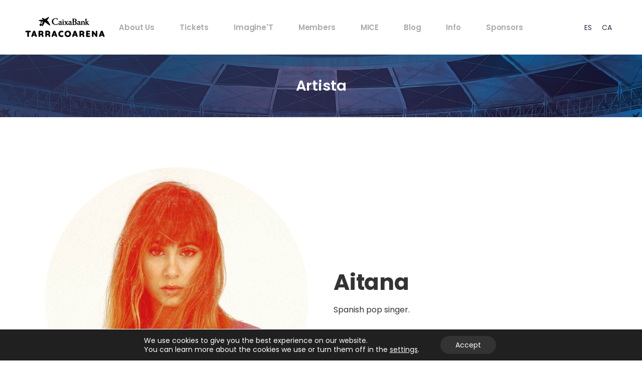

--- FILE ---
content_type: text/html; charset=UTF-8
request_url: https://www.tarracoarena.com/en/artistas/aitana/
body_size: 26011
content:
<!DOCTYPE html>
<html translate="no" lang="en">
<head>
	<meta charset="UTF-8">
	<meta name="viewport" content="width=device-width, initial-scale=1, user-scalable=yes">
	<link rel="profile" href="https://gmpg.org/xfn/11">
	
	
	<meta name='robots' content='index, follow, max-image-preview:large, max-snippet:-1, max-video-preview:-1' />

	<!-- This site is optimized with the Yoast SEO plugin v26.8 - https://yoast.com/product/yoast-seo-wordpress/ -->
	<title>Aitana Archives - CaixaBank Tarraco Arena</title>
	<link rel="canonical" href="https://www.tarracoarena.com/en/artistas/aitana/" />
	<meta property="og:locale" content="en" />
	<meta property="og:type" content="article" />
	<meta property="og:title" content="Aitana Archives - CaixaBank Tarraco Arena" />
	<meta property="og:description" content="Spanish pop singer." />
	<meta property="og:url" content="https://www.tarracoarena.com/en/artistas/aitana/" />
	<meta property="og:site_name" content="CaixaBank Tarraco Arena" />
	<meta name="twitter:card" content="summary_large_image" />
	<script type="application/ld+json" class="yoast-schema-graph">{"@context":"https:\/\/schema.org","@graph":[{"@type":"CollectionPage","@id":"https:\/\/www.tarracoarena.com\/artistas\/aitana\/","url":"https:\/\/www.tarracoarena.com\/artistas\/aitana\/","name":"Aitana Archives - CaixaBank Tarraco Arena","isPartOf":{"@id":"https:\/\/www.tarracoarena.com\/#website"},"primaryImageOfPage":{"@id":"https:\/\/www.tarracoarena.com\/artistas\/aitana\/#primaryimage"},"image":{"@id":"https:\/\/www.tarracoarena.com\/artistas\/aitana\/#primaryimage"},"thumbnailUrl":"https:\/\/www.tarracoarena.com\/wp-content\/uploads\/2021\/05\/cartel-aitana-tarragona-catalunya-2019.jpg","breadcrumb":{"@id":"https:\/\/www.tarracoarena.com\/artistas\/aitana\/#breadcrumb"},"inLanguage":"es"},{"@type":"ImageObject","inLanguage":"es","@id":"https:\/\/www.tarracoarena.com\/artistas\/aitana\/#primaryimage","url":"https:\/\/www.tarracoarena.com\/wp-content\/uploads\/2021\/05\/cartel-aitana-tarragona-catalunya-2019.jpg","contentUrl":"https:\/\/www.tarracoarena.com\/wp-content\/uploads\/2021\/05\/cartel-aitana-tarragona-catalunya-2019.jpg","width":600,"height":599,"caption":"Play Tour Aitana concierto 2019 en Tarragona Tarraco Arena"},{"@type":"BreadcrumbList","@id":"https:\/\/www.tarracoarena.com\/artistas\/aitana\/#breadcrumb","itemListElement":[{"@type":"ListItem","position":1,"name":"Homepage","item":"https:\/\/www.tarracoarena.com\/"},{"@type":"ListItem","position":2,"name":"Aitana"}]},{"@type":"WebSite","@id":"https:\/\/www.tarracoarena.com\/#website","url":"https:\/\/www.tarracoarena.com\/","name":"CaixaBank Tarraco Arena","description":"CaixaBank Tarraco Arena Official - Tickets and Events","potentialAction":[{"@type":"SearchAction","target":{"@type":"EntryPoint","urlTemplate":"https:\/\/www.tarracoarena.com\/?s={search_term_string}"},"query-input":{"@type":"PropertyValueSpecification","valueRequired":true,"valueName":"search_term_string"}}],"inLanguage":"es"}]}</script>
	<!-- / Yoast SEO plugin. -->


<link rel='dns-prefetch' href='//www.googletagmanager.com' />
<link rel='dns-prefetch' href='//fonts.googleapis.com' />
<link rel="alternate" type="application/rss+xml" title="CaixaBank Tarraco Arena &raquo; Feed" href="https://www.tarracoarena.com/feed/" />
<link rel="alternate" type="application/rss+xml" title="CaixaBank Tarraco Arena &raquo; Feed de los comentarios" href="https://www.tarracoarena.com/comments/feed/" />
<link rel="alternate" type="application/rss+xml" title="CaixaBank Tarraco Arena &raquo; Aitana Album Artist Feed" href="https://www.tarracoarena.com/artistas/aitana/feed/" />
<style id='wp-img-auto-sizes-contain-inline-css' type='text/css'>
img:is([sizes=auto i],[sizes^="auto," i]){contain-intrinsic-size:3000px 1500px}
/*# sourceURL=wp-img-auto-sizes-contain-inline-css */
</style>
<link rel='stylesheet' id='sbi_styles-css' href='https://www.tarracoarena.com/wp-content/plugins/instagram-feed/css/sbi-styles.min.css?ver=6.10.0' type='text/css' media='all' />
<link rel='stylesheet' id='dripicons-css' href='https://www.tarracoarena.com/wp-content/plugins/neobeat-core/inc/icons/dripicons/assets/css/dripicons.min.css?ver=1.2.6' type='text/css' media='all' />
<link rel='stylesheet' id='elegant-icons-css' href='https://www.tarracoarena.com/wp-content/plugins/neobeat-core/inc/icons/elegant-icons/assets/css/elegant-icons.min.css?ver=1.2.6' type='text/css' media='all' />
<link rel='stylesheet' id='font-awesome-css' href='https://www.tarracoarena.com/wp-content/plugins/neobeat-core/inc/icons/font-awesome/assets/css/all.min.css?ver=1.2.6' type='text/css' media='all' />
<link rel='stylesheet' id='ionicons-css' href='https://www.tarracoarena.com/wp-content/plugins/neobeat-core/inc/icons/ionicons/assets/css/ionicons.min.css?ver=1.2.6' type='text/css' media='all' />
<link rel='stylesheet' id='linea-icons-css' href='https://www.tarracoarena.com/wp-content/plugins/neobeat-core/inc/icons/linea-icons/assets/css/linea-icons.min.css?ver=1.2.6' type='text/css' media='all' />
<link rel='stylesheet' id='linear-icons-css' href='https://www.tarracoarena.com/wp-content/plugins/neobeat-core/inc/icons/linear-icons/assets/css/linear-icons.min.css?ver=1.2.6' type='text/css' media='all' />
<link rel='stylesheet' id='material-icons-css' href='https://fonts.googleapis.com/icon?family=Material+Icons&#038;ver=1.2.6' type='text/css' media='all' />
<link rel='stylesheet' id='simple-line-icons-css' href='https://www.tarracoarena.com/wp-content/plugins/neobeat-core/inc/icons/simple-line-icons/assets/css/simple-line-icons.min.css?ver=1.2.6' type='text/css' media='all' />
<style id='wp-emoji-styles-inline-css' type='text/css'>

	img.wp-smiley, img.emoji {
		display: inline !important;
		border: none !important;
		box-shadow: none !important;
		height: 1em !important;
		width: 1em !important;
		margin: 0 0.07em !important;
		vertical-align: -0.1em !important;
		background: none !important;
		padding: 0 !important;
	}
/*# sourceURL=wp-emoji-styles-inline-css */
</style>
<style id='classic-theme-styles-inline-css' type='text/css'>
/*! This file is auto-generated */
.wp-block-button__link{color:#fff;background-color:#32373c;border-radius:9999px;box-shadow:none;text-decoration:none;padding:calc(.667em + 2px) calc(1.333em + 2px);font-size:1.125em}.wp-block-file__button{background:#32373c;color:#fff;text-decoration:none}
/*# sourceURL=/wp-includes/css/classic-themes.min.css */
</style>
<style id='global-styles-inline-css' type='text/css'>
:root{--wp--preset--aspect-ratio--square: 1;--wp--preset--aspect-ratio--4-3: 4/3;--wp--preset--aspect-ratio--3-4: 3/4;--wp--preset--aspect-ratio--3-2: 3/2;--wp--preset--aspect-ratio--2-3: 2/3;--wp--preset--aspect-ratio--16-9: 16/9;--wp--preset--aspect-ratio--9-16: 9/16;--wp--preset--color--black: #000000;--wp--preset--color--cyan-bluish-gray: #abb8c3;--wp--preset--color--white: #ffffff;--wp--preset--color--pale-pink: #f78da7;--wp--preset--color--vivid-red: #cf2e2e;--wp--preset--color--luminous-vivid-orange: #ff6900;--wp--preset--color--luminous-vivid-amber: #fcb900;--wp--preset--color--light-green-cyan: #7bdcb5;--wp--preset--color--vivid-green-cyan: #00d084;--wp--preset--color--pale-cyan-blue: #8ed1fc;--wp--preset--color--vivid-cyan-blue: #0693e3;--wp--preset--color--vivid-purple: #9b51e0;--wp--preset--gradient--vivid-cyan-blue-to-vivid-purple: linear-gradient(135deg,rgb(6,147,227) 0%,rgb(155,81,224) 100%);--wp--preset--gradient--light-green-cyan-to-vivid-green-cyan: linear-gradient(135deg,rgb(122,220,180) 0%,rgb(0,208,130) 100%);--wp--preset--gradient--luminous-vivid-amber-to-luminous-vivid-orange: linear-gradient(135deg,rgb(252,185,0) 0%,rgb(255,105,0) 100%);--wp--preset--gradient--luminous-vivid-orange-to-vivid-red: linear-gradient(135deg,rgb(255,105,0) 0%,rgb(207,46,46) 100%);--wp--preset--gradient--very-light-gray-to-cyan-bluish-gray: linear-gradient(135deg,rgb(238,238,238) 0%,rgb(169,184,195) 100%);--wp--preset--gradient--cool-to-warm-spectrum: linear-gradient(135deg,rgb(74,234,220) 0%,rgb(151,120,209) 20%,rgb(207,42,186) 40%,rgb(238,44,130) 60%,rgb(251,105,98) 80%,rgb(254,248,76) 100%);--wp--preset--gradient--blush-light-purple: linear-gradient(135deg,rgb(255,206,236) 0%,rgb(152,150,240) 100%);--wp--preset--gradient--blush-bordeaux: linear-gradient(135deg,rgb(254,205,165) 0%,rgb(254,45,45) 50%,rgb(107,0,62) 100%);--wp--preset--gradient--luminous-dusk: linear-gradient(135deg,rgb(255,203,112) 0%,rgb(199,81,192) 50%,rgb(65,88,208) 100%);--wp--preset--gradient--pale-ocean: linear-gradient(135deg,rgb(255,245,203) 0%,rgb(182,227,212) 50%,rgb(51,167,181) 100%);--wp--preset--gradient--electric-grass: linear-gradient(135deg,rgb(202,248,128) 0%,rgb(113,206,126) 100%);--wp--preset--gradient--midnight: linear-gradient(135deg,rgb(2,3,129) 0%,rgb(40,116,252) 100%);--wp--preset--font-size--small: 13px;--wp--preset--font-size--medium: 20px;--wp--preset--font-size--large: 36px;--wp--preset--font-size--x-large: 42px;--wp--preset--spacing--20: 0.44rem;--wp--preset--spacing--30: 0.67rem;--wp--preset--spacing--40: 1rem;--wp--preset--spacing--50: 1.5rem;--wp--preset--spacing--60: 2.25rem;--wp--preset--spacing--70: 3.38rem;--wp--preset--spacing--80: 5.06rem;--wp--preset--shadow--natural: 6px 6px 9px rgba(0, 0, 0, 0.2);--wp--preset--shadow--deep: 12px 12px 50px rgba(0, 0, 0, 0.4);--wp--preset--shadow--sharp: 6px 6px 0px rgba(0, 0, 0, 0.2);--wp--preset--shadow--outlined: 6px 6px 0px -3px rgb(255, 255, 255), 6px 6px rgb(0, 0, 0);--wp--preset--shadow--crisp: 6px 6px 0px rgb(0, 0, 0);}:where(.is-layout-flex){gap: 0.5em;}:where(.is-layout-grid){gap: 0.5em;}body .is-layout-flex{display: flex;}.is-layout-flex{flex-wrap: wrap;align-items: center;}.is-layout-flex > :is(*, div){margin: 0;}body .is-layout-grid{display: grid;}.is-layout-grid > :is(*, div){margin: 0;}:where(.wp-block-columns.is-layout-flex){gap: 2em;}:where(.wp-block-columns.is-layout-grid){gap: 2em;}:where(.wp-block-post-template.is-layout-flex){gap: 1.25em;}:where(.wp-block-post-template.is-layout-grid){gap: 1.25em;}.has-black-color{color: var(--wp--preset--color--black) !important;}.has-cyan-bluish-gray-color{color: var(--wp--preset--color--cyan-bluish-gray) !important;}.has-white-color{color: var(--wp--preset--color--white) !important;}.has-pale-pink-color{color: var(--wp--preset--color--pale-pink) !important;}.has-vivid-red-color{color: var(--wp--preset--color--vivid-red) !important;}.has-luminous-vivid-orange-color{color: var(--wp--preset--color--luminous-vivid-orange) !important;}.has-luminous-vivid-amber-color{color: var(--wp--preset--color--luminous-vivid-amber) !important;}.has-light-green-cyan-color{color: var(--wp--preset--color--light-green-cyan) !important;}.has-vivid-green-cyan-color{color: var(--wp--preset--color--vivid-green-cyan) !important;}.has-pale-cyan-blue-color{color: var(--wp--preset--color--pale-cyan-blue) !important;}.has-vivid-cyan-blue-color{color: var(--wp--preset--color--vivid-cyan-blue) !important;}.has-vivid-purple-color{color: var(--wp--preset--color--vivid-purple) !important;}.has-black-background-color{background-color: var(--wp--preset--color--black) !important;}.has-cyan-bluish-gray-background-color{background-color: var(--wp--preset--color--cyan-bluish-gray) !important;}.has-white-background-color{background-color: var(--wp--preset--color--white) !important;}.has-pale-pink-background-color{background-color: var(--wp--preset--color--pale-pink) !important;}.has-vivid-red-background-color{background-color: var(--wp--preset--color--vivid-red) !important;}.has-luminous-vivid-orange-background-color{background-color: var(--wp--preset--color--luminous-vivid-orange) !important;}.has-luminous-vivid-amber-background-color{background-color: var(--wp--preset--color--luminous-vivid-amber) !important;}.has-light-green-cyan-background-color{background-color: var(--wp--preset--color--light-green-cyan) !important;}.has-vivid-green-cyan-background-color{background-color: var(--wp--preset--color--vivid-green-cyan) !important;}.has-pale-cyan-blue-background-color{background-color: var(--wp--preset--color--pale-cyan-blue) !important;}.has-vivid-cyan-blue-background-color{background-color: var(--wp--preset--color--vivid-cyan-blue) !important;}.has-vivid-purple-background-color{background-color: var(--wp--preset--color--vivid-purple) !important;}.has-black-border-color{border-color: var(--wp--preset--color--black) !important;}.has-cyan-bluish-gray-border-color{border-color: var(--wp--preset--color--cyan-bluish-gray) !important;}.has-white-border-color{border-color: var(--wp--preset--color--white) !important;}.has-pale-pink-border-color{border-color: var(--wp--preset--color--pale-pink) !important;}.has-vivid-red-border-color{border-color: var(--wp--preset--color--vivid-red) !important;}.has-luminous-vivid-orange-border-color{border-color: var(--wp--preset--color--luminous-vivid-orange) !important;}.has-luminous-vivid-amber-border-color{border-color: var(--wp--preset--color--luminous-vivid-amber) !important;}.has-light-green-cyan-border-color{border-color: var(--wp--preset--color--light-green-cyan) !important;}.has-vivid-green-cyan-border-color{border-color: var(--wp--preset--color--vivid-green-cyan) !important;}.has-pale-cyan-blue-border-color{border-color: var(--wp--preset--color--pale-cyan-blue) !important;}.has-vivid-cyan-blue-border-color{border-color: var(--wp--preset--color--vivid-cyan-blue) !important;}.has-vivid-purple-border-color{border-color: var(--wp--preset--color--vivid-purple) !important;}.has-vivid-cyan-blue-to-vivid-purple-gradient-background{background: var(--wp--preset--gradient--vivid-cyan-blue-to-vivid-purple) !important;}.has-light-green-cyan-to-vivid-green-cyan-gradient-background{background: var(--wp--preset--gradient--light-green-cyan-to-vivid-green-cyan) !important;}.has-luminous-vivid-amber-to-luminous-vivid-orange-gradient-background{background: var(--wp--preset--gradient--luminous-vivid-amber-to-luminous-vivid-orange) !important;}.has-luminous-vivid-orange-to-vivid-red-gradient-background{background: var(--wp--preset--gradient--luminous-vivid-orange-to-vivid-red) !important;}.has-very-light-gray-to-cyan-bluish-gray-gradient-background{background: var(--wp--preset--gradient--very-light-gray-to-cyan-bluish-gray) !important;}.has-cool-to-warm-spectrum-gradient-background{background: var(--wp--preset--gradient--cool-to-warm-spectrum) !important;}.has-blush-light-purple-gradient-background{background: var(--wp--preset--gradient--blush-light-purple) !important;}.has-blush-bordeaux-gradient-background{background: var(--wp--preset--gradient--blush-bordeaux) !important;}.has-luminous-dusk-gradient-background{background: var(--wp--preset--gradient--luminous-dusk) !important;}.has-pale-ocean-gradient-background{background: var(--wp--preset--gradient--pale-ocean) !important;}.has-electric-grass-gradient-background{background: var(--wp--preset--gradient--electric-grass) !important;}.has-midnight-gradient-background{background: var(--wp--preset--gradient--midnight) !important;}.has-small-font-size{font-size: var(--wp--preset--font-size--small) !important;}.has-medium-font-size{font-size: var(--wp--preset--font-size--medium) !important;}.has-large-font-size{font-size: var(--wp--preset--font-size--large) !important;}.has-x-large-font-size{font-size: var(--wp--preset--font-size--x-large) !important;}
:where(.wp-block-post-template.is-layout-flex){gap: 1.25em;}:where(.wp-block-post-template.is-layout-grid){gap: 1.25em;}
:where(.wp-block-term-template.is-layout-flex){gap: 1.25em;}:where(.wp-block-term-template.is-layout-grid){gap: 1.25em;}
:where(.wp-block-columns.is-layout-flex){gap: 2em;}:where(.wp-block-columns.is-layout-grid){gap: 2em;}
:root :where(.wp-block-pullquote){font-size: 1.5em;line-height: 1.6;}
/*# sourceURL=global-styles-inline-css */
</style>
<link rel='stylesheet' id='contact-form-7-css' href='https://www.tarracoarena.com/wp-content/plugins/contact-form-7/includes/css/styles.css?ver=6.1.4' type='text/css' media='all' />
<link rel='stylesheet' id='swiper-css' href='https://www.tarracoarena.com/wp-content/plugins/elementor/assets/lib/swiper/v8/css/swiper.min.css?ver=8.4.5' type='text/css' media='all' />
<link rel='stylesheet' id='neobeat-main-css' href='https://www.tarracoarena.com/wp-content/themes/neobeat/assets/css/main.min.css?ver=6.9' type='text/css' media='all' />
<link rel='stylesheet' id='neobeat-core-style-css' href='https://www.tarracoarena.com/wp-content/plugins/neobeat-core/assets/css/neobeat-core.min.css?ver=6.9' type='text/css' media='all' />
<link rel='stylesheet' id='weglot-css-css' href='https://www.tarracoarena.com/wp-content/plugins/weglot/dist/css/front-css.css?ver=5.2' type='text/css' media='all' />
<style id="weglot-custom-style">#weglot-translate-4 > aside:nth-child(1) > ul:nth-child(3) > .wg-li {
  margin-bottom: 3px!important;
}</style><link rel='stylesheet' id='new-flag-css-css' href='https://www.tarracoarena.com/wp-content/plugins/weglot/dist/css/new-flags.css?ver=5.2' type='text/css' media='all' />
<style id='custom-flag-handle-inline-css' type='text/css'>
.weglot-flags.flag-0.wg-fr>a:before,.weglot-flags.flag-0.wg-fr>span:before {background-image: url(https://cdn.weglot.com/flags/rectangle_mat/fr.svg); }.weglot-flags.flag-1.wg-fr>a:before,.weglot-flags.flag-1.wg-fr>span:before {background-image: url(https://cdn.weglot.com/flags/shiny/fr.svg); }.weglot-flags.flag-2.wg-fr>a:before,.weglot-flags.flag-2.wg-fr>span:before {background-image: url(https://cdn.weglot.com/flags/square/fr.svg); }.weglot-flags.flag-3.wg-fr>a:before,.weglot-flags.flag-3.wg-fr>span:before {background-image: url(https://cdn.weglot.com/flags/circle/fr.svg); }
/*# sourceURL=custom-flag-handle-inline-css */
</style>
<link rel='stylesheet' id='magnific-popup-css' href='https://www.tarracoarena.com/wp-content/themes/neobeat/assets/plugins/magnific-popup/magnific-popup.css?ver=6.9' type='text/css' media='all' />
<link rel='stylesheet' id='neobeat-google-fonts-css' href='https://fonts.googleapis.com/css?family=Poppins%3A300%2C400%2C500%2C600%2C700&#038;subset=latin-ext&#038;ver=1.0.0' type='text/css' media='all' />
<link rel='stylesheet' id='neobeat-style-css' href='https://www.tarracoarena.com/wp-content/themes/neobeat/style.css?ver=6.9' type='text/css' media='all' />
<style id='neobeat-style-inline-css' type='text/css'>
@media only screen and (max-width: 680px){h2 { font-size: 40px;}}#qodef-page-footer-top-area { background-color: rgb(29,25,40);background-image: url(https://www.tarracoarena.com/wp-content/uploads/2024/11/Footer-page-img.jpg);border-top-width: 0px;}#qodef-page-footer-bottom-area { background-color: rgb(29,25,40);}#qodef-page-header .widget_icl_lang_sel_widget .wpml-ls-legacy-dropdown .wpml-ls-item-toggle:hover, #qodef-page-header .widget_icl_lang_sel_widget .wpml-ls-legacy-dropdown-click .wpml-ls-item-toggle:hover, #qodef-page-header .widget_icl_lang_sel_widget .wpml-ls-legacy-dropdown .wpml-ls-sub-menu .wpml-ls-item a:hover, #qodef-page-header .widget_icl_lang_sel_widget .wpml-ls-legacy-dropdown-click .wpml-ls-sub-menu .wpml-ls-item a:hover, #qodef-page-header .widget_icl_lang_sel_widget .wpml-ls-legacy-list-horizontal ul li a:hover, #qodef-page-header .widget_icl_lang_sel_widget .wpml-ls-legacy-list-vertical ul li a:hover, #qodef-page-mobile-header .widget_icl_lang_sel_widget .wpml-ls-legacy-dropdown .wpml-ls-item-toggle:hover, #qodef-page-mobile-header .widget_icl_lang_sel_widget .wpml-ls-legacy-dropdown-click .wpml-ls-item-toggle:hover, #qodef-page-mobile-header .widget_icl_lang_sel_widget .wpml-ls-legacy-dropdown .wpml-ls-sub-menu .wpml-ls-item a:hover, #qodef-page-mobile-header .widget_icl_lang_sel_widget .wpml-ls-legacy-dropdown-click .wpml-ls-sub-menu .wpml-ls-item a:hover, #qodef-page-mobile-header .widget_icl_lang_sel_widget .wpml-ls-legacy-list-horizontal ul li a:hover, #qodef-page-mobile-header .widget_icl_lang_sel_widget .wpml-ls-legacy-list-vertical ul li a:hover, #qodef-page-sidebar .widget_icl_lang_sel_widget .wpml-ls-legacy-dropdown .wpml-ls-item-toggle:hover, #qodef-page-sidebar .widget_icl_lang_sel_widget .wpml-ls-legacy-dropdown-click .wpml-ls-item-toggle:hover, #qodef-page-sidebar .widget_icl_lang_sel_widget .wpml-ls-legacy-dropdown .wpml-ls-sub-menu .wpml-ls-item a:hover, #qodef-page-sidebar .widget_icl_lang_sel_widget .wpml-ls-legacy-dropdown-click .wpml-ls-sub-menu .wpml-ls-item a:hover, #qodef-page-sidebar .widget_icl_lang_sel_widget .wpml-ls-legacy-list-horizontal ul li a:hover, #qodef-page-sidebar .widget_icl_lang_sel_widget .wpml-ls-legacy-list-vertical ul li a:hover, #qodef-page-footer .widget_icl_lang_sel_widget .wpml-ls-legacy-dropdown .wpml-ls-item-toggle:hover, #qodef-page-footer .widget_icl_lang_sel_widget .wpml-ls-legacy-dropdown-click .wpml-ls-item-toggle:hover, #qodef-page-footer .widget_icl_lang_sel_widget .wpml-ls-legacy-dropdown .wpml-ls-sub-menu .wpml-ls-item a:hover, #qodef-page-footer .widget_icl_lang_sel_widget .wpml-ls-legacy-dropdown-click .wpml-ls-sub-menu .wpml-ls-item a:hover, #qodef-side-area .widget_icl_lang_sel_widget .wpml-ls-legacy-dropdown .wpml-ls-item-toggle:hover, #qodef-side-area .widget_icl_lang_sel_widget .wpml-ls-legacy-dropdown-click .wpml-ls-item-toggle:hover, #qodef-side-area .widget_icl_lang_sel_widget .wpml-ls-legacy-dropdown .wpml-ls-sub-menu .wpml-ls-item a:hover, #qodef-side-area .widget_icl_lang_sel_widget .wpml-ls-legacy-dropdown-click .wpml-ls-sub-menu .wpml-ls-item a:hover, .qodef-blog .qodef-blog-item.format-quote .qodef-e-quote:before, .wp-block-button.is-style-outline .wp-block-button__link, .wp-block-archives li a:hover, .wp-block-categories li a:hover, .wp-block-latest-posts li a:hover, #qodef-top-area .qodef-woo-dropdown-cart .qodef-woo-dropdown-items a:hover, .qodef-search-cover input[type=text], .qodef-search-cover input[type=text]:focus, .qodef-search-cover .qodef-search-close, .qodef-search-cover .qodef-search-close:hover, .qodef-banner .qodef-m-subtitle, .qodef-banner span.qodef-m-subtitle, .qodef-banner .qodef-m-text-field, .qodef-button.qodef-layout--outlined, #qodef-page-spinner .qodef-m-inner { color: #ffffffff;}.qodef-blog .qodef-blog-item.format-link .qodef-e-link, .qodef-footer--light #qodef-page-footer-top-area, .qodef-footer--light #qodef-page-footer-bottom-area, .wp-block-button.is-style-outline .wp-block-button__link:hover, .has-primary-background-color, .qodef-contact-form-7 .qodef-skin--light button:hover, .qodef-testimonials-list .swiper-pagination-bullets .swiper-pagination-bullet:after, .qodef-button.qodef-layout--outlined:hover, .qodef-icon-holder.qodef-layout--circle, .qodef-icon-holder.qodef-layout--square, #multiscroll-nav a.active span, #qodef-page-spinner.qodef-layout--progress-bar .qodef-m-spinner-line-front, .widget.widget_neobeat_core_social_icons_group .qodef-icon-holder.qodef-layout--circle { background-color: #ffffffff;}.wp-block-button.is-style-outline .wp-block-button__link, .wp-block-button.is-style-outline .wp-block-button__link:hover, .qodef-contact-form-7 .qodef-skin--light button:hover, .qodef-button.qodef-layout--outlined, .qodef-button.qodef-layout--outlined:hover { border-color: #ffffffff;}.qodef-header-navigation>ul>li>a { color: #aaaaaa;}.qodef-header-navigation>ul:hover>li:hover>a { color: #000000;}.qodef-header-navigation ul li.qodef-menu-item--narrow ul li a { color: #aaaaaa;}.qodef-header-navigation ul li.qodef-menu-item--narrow ul li a:hover { color: #000000;}.qodef-header-navigation ul li.qodef-menu-item--wide .qodef-drop-down-second .qodef-drop-down-second-inner>ul>li>a { color: #aaaaaa;}.qodef-header-navigation ul li.qodef-menu-item--wide .qodef-drop-down-second .qodef-drop-down-second-inner ul li ul li a { color: #aaaaaa;}.qodef-header-navigation ul li.qodef-menu-item--wide .qodef-drop-down-second .qodef-drop-down-second-inner ul li ul li a:hover { color: #000000;}.qodef-header-navigation > ul >li.current-menu-ancestor > a, .qodef-header-navigation > ul >li.current-menu-item > a { color: #333333;}.qodef-menu-item--narrow .qodef-drop-down-second ul li.current-menu-ancestor > a, .qodef-menu-item--narrow .qodef-drop-down-second ul li.current-menu-item > a, .qodef-header-navigation ul li.qodef-menu-item--narrow ul li.current-menu-ancestor>a, .qodef-header-navigation ul li.qodef-menu-item--narrow ul li.current-menu-item>a { color: #333333;}.qodef-menu-item--wide .qodef-drop-down-second .qodef-drop-down-second-inner > ul > li.current-menu-ancestor > a, .qodef-menu-item--wide .qodef-drop-down-second .qodef-drop-down-second-inner > ul > li.current-menu-item > a { color: #333333;}.qodef-menu-item--wide .qodef-drop-down-second ul li ul li.current-menu-ancestor > a, .qodef-menu-item--wide .qodef-drop-down-second ul li ul li.current-menu-item > a, .qodef-header-navigation ul li.qodef-menu-item--wide .qodef-drop-down-second .qodef-drop-down-second-inner ul li.current-menu-item a { color: #333333;}#qodef-side-area { background-color: #ffffff;background-image: url(https://www.tarracoarena.com/wp-content/uploads/2024/01/Banner-lateral_513x1225px.jpg);background-repeat: no-repeat;background-size: cover;}.qodef-page-title { height: 125px;background-image: url(https://www.tarracoarena.com/wp-content/uploads/2021/11/cap-generica-web-TA-v2.jpg);}.qodef-page-title .qodef-m-title,.qodef-page-title .qodef-breadcrumbs span, .qodef-page-title .qodef-breadcrumbs a { color: #ffffff;}@media only screen and (max-width: 1024px) { .qodef-page-title { height: 125px;}}p { color: #333333;}h1 { color: #333333;}h2 { color: #333333;}h3 { color: #333333;}h4 { color: #333333;}h5 { color: #333333;}h6 { color: #333333;}a, p a { color: #333333;}a:hover, p a:hover { color: #000000;}.qodef-search-opener { color: #333333;}.qodef-search-opener:hover { color: #000000;}.qodef-search-opener { color: #333333;}.qodef-search-opener:hover { color: #000000;}.qodef-mobile-header--standard #qodef-mobile-header-navigation .qodef-m-inner { background-color: #ffffff;}.qodef-mobile-header--standard #qodef-page-mobile-header { background-color: #ffffff;}
/*# sourceURL=neobeat-style-inline-css */
</style>
<link rel='stylesheet' id='select2-css' href='https://www.tarracoarena.com/wp-content/plugins/qode-framework/inc/common/assets/plugins/select2/select2.min.css?ver=6.9' type='text/css' media='all' />
<link rel='stylesheet' id='neobeat-core-dashboard-style-css' href='https://www.tarracoarena.com/wp-content/plugins/neobeat-core/inc/core-dashboard/assets/css/core-dashboard.min.css?ver=6.9' type='text/css' media='all' />
<link rel='stylesheet' id='moove_gdpr_frontend-css' href='https://www.tarracoarena.com/wp-content/plugins/gdpr-cookie-compliance/dist/styles/gdpr-main-nf.css?ver=5.0.9' type='text/css' media='all' />
<style id='moove_gdpr_frontend-inline-css' type='text/css'>
				#moove_gdpr_cookie_modal .moove-gdpr-modal-content .moove-gdpr-tab-main h3.tab-title, 
				#moove_gdpr_cookie_modal .moove-gdpr-modal-content .moove-gdpr-tab-main span.tab-title,
				#moove_gdpr_cookie_modal .moove-gdpr-modal-content .moove-gdpr-modal-left-content #moove-gdpr-menu li a, 
				#moove_gdpr_cookie_modal .moove-gdpr-modal-content .moove-gdpr-modal-left-content #moove-gdpr-menu li button,
				#moove_gdpr_cookie_modal .moove-gdpr-modal-content .moove-gdpr-modal-left-content .moove-gdpr-branding-cnt a,
				#moove_gdpr_cookie_modal .moove-gdpr-modal-content .moove-gdpr-modal-footer-content .moove-gdpr-button-holder a.mgbutton, 
				#moove_gdpr_cookie_modal .moove-gdpr-modal-content .moove-gdpr-modal-footer-content .moove-gdpr-button-holder button.mgbutton,
				#moove_gdpr_cookie_modal .cookie-switch .cookie-slider:after, 
				#moove_gdpr_cookie_modal .cookie-switch .slider:after, 
				#moove_gdpr_cookie_modal .switch .cookie-slider:after, 
				#moove_gdpr_cookie_modal .switch .slider:after,
				#moove_gdpr_cookie_info_bar .moove-gdpr-info-bar-container .moove-gdpr-info-bar-content p, 
				#moove_gdpr_cookie_info_bar .moove-gdpr-info-bar-container .moove-gdpr-info-bar-content p a,
				#moove_gdpr_cookie_info_bar .moove-gdpr-info-bar-container .moove-gdpr-info-bar-content a.mgbutton, 
				#moove_gdpr_cookie_info_bar .moove-gdpr-info-bar-container .moove-gdpr-info-bar-content button.mgbutton,
				#moove_gdpr_cookie_modal .moove-gdpr-modal-content .moove-gdpr-tab-main .moove-gdpr-tab-main-content h1, 
				#moove_gdpr_cookie_modal .moove-gdpr-modal-content .moove-gdpr-tab-main .moove-gdpr-tab-main-content h2, 
				#moove_gdpr_cookie_modal .moove-gdpr-modal-content .moove-gdpr-tab-main .moove-gdpr-tab-main-content h3, 
				#moove_gdpr_cookie_modal .moove-gdpr-modal-content .moove-gdpr-tab-main .moove-gdpr-tab-main-content h4, 
				#moove_gdpr_cookie_modal .moove-gdpr-modal-content .moove-gdpr-tab-main .moove-gdpr-tab-main-content h5, 
				#moove_gdpr_cookie_modal .moove-gdpr-modal-content .moove-gdpr-tab-main .moove-gdpr-tab-main-content h6,
				#moove_gdpr_cookie_modal .moove-gdpr-modal-content.moove_gdpr_modal_theme_v2 .moove-gdpr-modal-title .tab-title,
				#moove_gdpr_cookie_modal .moove-gdpr-modal-content.moove_gdpr_modal_theme_v2 .moove-gdpr-tab-main h3.tab-title, 
				#moove_gdpr_cookie_modal .moove-gdpr-modal-content.moove_gdpr_modal_theme_v2 .moove-gdpr-tab-main span.tab-title,
				#moove_gdpr_cookie_modal .moove-gdpr-modal-content.moove_gdpr_modal_theme_v2 .moove-gdpr-branding-cnt a {
					font-weight: inherit				}
			#moove_gdpr_cookie_modal,#moove_gdpr_cookie_info_bar,.gdpr_cookie_settings_shortcode_content{font-family:inherit}#moove_gdpr_save_popup_settings_button{background-color:#373737;color:#fff}#moove_gdpr_save_popup_settings_button:hover{background-color:#000}#moove_gdpr_cookie_info_bar .moove-gdpr-info-bar-container .moove-gdpr-info-bar-content a.mgbutton,#moove_gdpr_cookie_info_bar .moove-gdpr-info-bar-container .moove-gdpr-info-bar-content button.mgbutton{background-color:#333}#moove_gdpr_cookie_modal .moove-gdpr-modal-content .moove-gdpr-modal-footer-content .moove-gdpr-button-holder a.mgbutton,#moove_gdpr_cookie_modal .moove-gdpr-modal-content .moove-gdpr-modal-footer-content .moove-gdpr-button-holder button.mgbutton,.gdpr_cookie_settings_shortcode_content .gdpr-shr-button.button-green{background-color:#333;border-color:#333}#moove_gdpr_cookie_modal .moove-gdpr-modal-content .moove-gdpr-modal-footer-content .moove-gdpr-button-holder a.mgbutton:hover,#moove_gdpr_cookie_modal .moove-gdpr-modal-content .moove-gdpr-modal-footer-content .moove-gdpr-button-holder button.mgbutton:hover,.gdpr_cookie_settings_shortcode_content .gdpr-shr-button.button-green:hover{background-color:#fff;color:#333}#moove_gdpr_cookie_modal .moove-gdpr-modal-content .moove-gdpr-modal-close i,#moove_gdpr_cookie_modal .moove-gdpr-modal-content .moove-gdpr-modal-close span.gdpr-icon{background-color:#333;border:1px solid #333}#moove_gdpr_cookie_info_bar span.moove-gdpr-infobar-allow-all.focus-g,#moove_gdpr_cookie_info_bar span.moove-gdpr-infobar-allow-all:focus,#moove_gdpr_cookie_info_bar button.moove-gdpr-infobar-allow-all.focus-g,#moove_gdpr_cookie_info_bar button.moove-gdpr-infobar-allow-all:focus,#moove_gdpr_cookie_info_bar span.moove-gdpr-infobar-reject-btn.focus-g,#moove_gdpr_cookie_info_bar span.moove-gdpr-infobar-reject-btn:focus,#moove_gdpr_cookie_info_bar button.moove-gdpr-infobar-reject-btn.focus-g,#moove_gdpr_cookie_info_bar button.moove-gdpr-infobar-reject-btn:focus,#moove_gdpr_cookie_info_bar span.change-settings-button.focus-g,#moove_gdpr_cookie_info_bar span.change-settings-button:focus,#moove_gdpr_cookie_info_bar button.change-settings-button.focus-g,#moove_gdpr_cookie_info_bar button.change-settings-button:focus{-webkit-box-shadow:0 0 1px 3px #333;-moz-box-shadow:0 0 1px 3px #333;box-shadow:0 0 1px 3px #333}#moove_gdpr_cookie_modal .moove-gdpr-modal-content .moove-gdpr-modal-close i:hover,#moove_gdpr_cookie_modal .moove-gdpr-modal-content .moove-gdpr-modal-close span.gdpr-icon:hover,#moove_gdpr_cookie_info_bar span[data-href]>u.change-settings-button{color:#333}#moove_gdpr_cookie_modal .moove-gdpr-modal-content .moove-gdpr-modal-left-content #moove-gdpr-menu li.menu-item-selected a span.gdpr-icon,#moove_gdpr_cookie_modal .moove-gdpr-modal-content .moove-gdpr-modal-left-content #moove-gdpr-menu li.menu-item-selected button span.gdpr-icon{color:inherit}#moove_gdpr_cookie_modal .moove-gdpr-modal-content .moove-gdpr-modal-left-content #moove-gdpr-menu li a span.gdpr-icon,#moove_gdpr_cookie_modal .moove-gdpr-modal-content .moove-gdpr-modal-left-content #moove-gdpr-menu li button span.gdpr-icon{color:inherit}#moove_gdpr_cookie_modal .gdpr-acc-link{line-height:0;font-size:0;color:transparent;position:absolute}#moove_gdpr_cookie_modal .moove-gdpr-modal-content .moove-gdpr-modal-close:hover i,#moove_gdpr_cookie_modal .moove-gdpr-modal-content .moove-gdpr-modal-left-content #moove-gdpr-menu li a,#moove_gdpr_cookie_modal .moove-gdpr-modal-content .moove-gdpr-modal-left-content #moove-gdpr-menu li button,#moove_gdpr_cookie_modal .moove-gdpr-modal-content .moove-gdpr-modal-left-content #moove-gdpr-menu li button i,#moove_gdpr_cookie_modal .moove-gdpr-modal-content .moove-gdpr-modal-left-content #moove-gdpr-menu li a i,#moove_gdpr_cookie_modal .moove-gdpr-modal-content .moove-gdpr-tab-main .moove-gdpr-tab-main-content a:hover,#moove_gdpr_cookie_info_bar.moove-gdpr-dark-scheme .moove-gdpr-info-bar-container .moove-gdpr-info-bar-content a.mgbutton:hover,#moove_gdpr_cookie_info_bar.moove-gdpr-dark-scheme .moove-gdpr-info-bar-container .moove-gdpr-info-bar-content button.mgbutton:hover,#moove_gdpr_cookie_info_bar.moove-gdpr-dark-scheme .moove-gdpr-info-bar-container .moove-gdpr-info-bar-content a:hover,#moove_gdpr_cookie_info_bar.moove-gdpr-dark-scheme .moove-gdpr-info-bar-container .moove-gdpr-info-bar-content button:hover,#moove_gdpr_cookie_info_bar.moove-gdpr-dark-scheme .moove-gdpr-info-bar-container .moove-gdpr-info-bar-content span.change-settings-button:hover,#moove_gdpr_cookie_info_bar.moove-gdpr-dark-scheme .moove-gdpr-info-bar-container .moove-gdpr-info-bar-content button.change-settings-button:hover,#moove_gdpr_cookie_info_bar.moove-gdpr-dark-scheme .moove-gdpr-info-bar-container .moove-gdpr-info-bar-content u.change-settings-button:hover,#moove_gdpr_cookie_info_bar span[data-href]>u.change-settings-button,#moove_gdpr_cookie_info_bar.moove-gdpr-dark-scheme .moove-gdpr-info-bar-container .moove-gdpr-info-bar-content a.mgbutton.focus-g,#moove_gdpr_cookie_info_bar.moove-gdpr-dark-scheme .moove-gdpr-info-bar-container .moove-gdpr-info-bar-content button.mgbutton.focus-g,#moove_gdpr_cookie_info_bar.moove-gdpr-dark-scheme .moove-gdpr-info-bar-container .moove-gdpr-info-bar-content a.focus-g,#moove_gdpr_cookie_info_bar.moove-gdpr-dark-scheme .moove-gdpr-info-bar-container .moove-gdpr-info-bar-content button.focus-g,#moove_gdpr_cookie_info_bar.moove-gdpr-dark-scheme .moove-gdpr-info-bar-container .moove-gdpr-info-bar-content a.mgbutton:focus,#moove_gdpr_cookie_info_bar.moove-gdpr-dark-scheme .moove-gdpr-info-bar-container .moove-gdpr-info-bar-content button.mgbutton:focus,#moove_gdpr_cookie_info_bar.moove-gdpr-dark-scheme .moove-gdpr-info-bar-container .moove-gdpr-info-bar-content a:focus,#moove_gdpr_cookie_info_bar.moove-gdpr-dark-scheme .moove-gdpr-info-bar-container .moove-gdpr-info-bar-content button:focus,#moove_gdpr_cookie_info_bar.moove-gdpr-dark-scheme .moove-gdpr-info-bar-container .moove-gdpr-info-bar-content span.change-settings-button.focus-g,span.change-settings-button:focus,button.change-settings-button.focus-g,button.change-settings-button:focus,#moove_gdpr_cookie_info_bar.moove-gdpr-dark-scheme .moove-gdpr-info-bar-container .moove-gdpr-info-bar-content u.change-settings-button.focus-g,#moove_gdpr_cookie_info_bar.moove-gdpr-dark-scheme .moove-gdpr-info-bar-container .moove-gdpr-info-bar-content u.change-settings-button:focus{color:#333}#moove_gdpr_cookie_modal .moove-gdpr-branding.focus-g span,#moove_gdpr_cookie_modal .moove-gdpr-modal-content .moove-gdpr-tab-main a.focus-g,#moove_gdpr_cookie_modal .moove-gdpr-modal-content .moove-gdpr-tab-main .gdpr-cd-details-toggle.focus-g{color:#333}#moove_gdpr_cookie_modal.gdpr_lightbox-hide{display:none}
/*# sourceURL=moove_gdpr_frontend-inline-css */
</style>
<script type="text/javascript" src="https://www.tarracoarena.com/wp-includes/js/jquery/jquery.min.js?ver=3.7.1" id="jquery-core-js"></script>
<script type="text/javascript" src="https://www.tarracoarena.com/wp-includes/js/jquery/jquery-migrate.min.js?ver=3.4.1" id="jquery-migrate-js"></script>
<script type="text/javascript" src="https://www.tarracoarena.com/wp-content/plugins/weglot/dist/front-js.js?ver=5.2" id="wp-weglot-js-js"></script>

<!-- Fragmento de código de la etiqueta de Google (gtag.js) añadida por Site Kit -->
<!-- Fragmento de código de Google Analytics añadido por Site Kit -->
<script type="text/javascript" src="https://www.googletagmanager.com/gtag/js?id=G-WQ8DX497DG" id="google_gtagjs-js" async></script>
<script type="text/javascript" id="google_gtagjs-js-after">
/* <![CDATA[ */
window.dataLayer = window.dataLayer || [];function gtag(){dataLayer.push(arguments);}
gtag("set","linker",{"domains":["www.tarracoarena.com"]});
gtag("js", new Date());
gtag("set", "developer_id.dZTNiMT", true);
gtag("config", "G-WQ8DX497DG");
//# sourceURL=google_gtagjs-js-after
/* ]]> */
</script>
<link rel="https://api.w.org/" href="https://www.tarracoarena.com/wp-json/" /><link rel="EditURI" type="application/rsd+xml" title="RSD" href="https://www.tarracoarena.com/xmlrpc.php?rsd" />
<meta name="generator" content="WordPress 6.9" />
<meta name="generator" content="Site Kit by Google 1.170.0" /><!-- HFCM by 99 Robots - Snippet # 6: Color Subtitol Lloc -->
<script>
jQuery(document).ready(function() { 
	jQuery('.qodef-e-location:contains("Palau Firal Tarragona")').css('color', '#CC9966');
	jQuery('.qodef-e-location:contains("Anella Mediterrània")').css('color', '#CC9966');
	jQuery('.qodef-e-location:contains("Camp de Mart")').css('color', '#CC9966');
	jQuery('.qodef-e-location:contains("Tarraco Arena Club")').css('color', '#66ccb8');
});
</script>
<!-- /end HFCM by 99 Robots -->

<meta name="google" content="notranslate"/>
<link rel="alternate" href="https://www.tarracoarena.com/artistas/aitana/" hreflang="es"/>
<link rel="alternate" href="https://www.tarracoarena.com/ca/artistas/aitana/" hreflang="ca"/>
<link rel="alternate" href="https://www.tarracoarena.com/en/artistas/aitana/" hreflang="en"/>
<script type="application/json" id="weglot-data">{"website":"https:\/\/tarracoarena.com","uid":"1a44a42897","project_slug":"tarraco-arena","language_from":"es","language_from_custom_flag":null,"language_from_custom_name":"ES","excluded_paths":[{"type":"CONTAIN","value":"\/maecenas-tempus-tellus-condimentum-rhoncu-consectetuer","language_button_displayed":true,"exclusion_behavior":"NOT_TRANSLATED","excluded_languages":[],"regex":"\/maecenas\\-tempus\\-tellus\\-condimentum\\-rhoncu\\-consectetuer"},{"type":"CONTAIN","value":"\/looking-for-a-tune","language_button_displayed":true,"exclusion_behavior":"NOT_TRANSLATED","excluded_languages":[],"regex":"\/looking\\-for\\-a\\-tune"},{"type":"CONTAIN","value":"\/this-is-super-post-tempor-elit-incididunt-labore-magna-aliquaest","language_button_displayed":true,"exclusion_behavior":"NOT_TRANSLATED","excluded_languages":[],"regex":"\/this\\-is\\-super\\-post\\-tempor\\-elit\\-incididunt\\-labore\\-magna\\-aliquaest"},{"type":"CONTAIN","value":"\/tag\/music\/page\/2","language_button_displayed":true,"exclusion_behavior":"NOT_TRANSLATED","excluded_languages":[],"regex":"\/tag\/music\/page\/2"},{"type":"CONTAIN","value":"\/author\/tarracoarena\/page\/3","language_button_displayed":true,"exclusion_behavior":"NOT_TRANSLATED","excluded_languages":[],"regex":"\/author\/tarracoarena\/page\/3"},{"type":"CONTAIN","value":"\/venenatis-faucibus-nullam-quis-etiam-ameteget-erosteret","language_button_displayed":true,"exclusion_behavior":"NOT_TRANSLATED","excluded_languages":[],"regex":"\/venenatis\\-faucibus\\-nullam\\-quis\\-etiam\\-ameteget\\-erosteret"},{"type":"CONTAIN","value":"\/today-is-going-to-be-another-day","language_button_displayed":true,"exclusion_behavior":"NOT_TRANSLATED","excluded_languages":[],"regex":"\/today\\-is\\-going\\-to\\-be\\-another\\-day"},{"type":"CONTAIN","value":"\/poster-design","language_button_displayed":true,"exclusion_behavior":"NOT_TRANSLATED","excluded_languages":[],"regex":"\/poster\\-design"},{"type":"CONTAIN","value":"\/eventos-tipo\/flok","language_button_displayed":true,"exclusion_behavior":"NOT_TRANSLATED","excluded_languages":[],"regex":"\/eventos\\-tipo\/flok"},{"type":"CONTAIN","value":"\/just-beat-it","language_button_displayed":true,"exclusion_behavior":"NOT_TRANSLATED","excluded_languages":[],"regex":"\/just\\-beat\\-it"},{"type":"CONTAIN","value":"\/tag\/music\/page\/4","language_button_displayed":true,"exclusion_behavior":"NOT_TRANSLATED","excluded_languages":[],"regex":"\/tag\/music\/page\/4"},{"type":"CONTAIN","value":"\/no-coding-required-all-fun","language_button_displayed":true,"exclusion_behavior":"NOT_TRANSLATED","excluded_languages":[],"regex":"\/no\\-coding\\-required\\-all\\-fun"},{"type":"CONTAIN","value":"\/build-a-beautiful-blog-lorem-ipsum-dolor-pintestrio-elit","language_button_displayed":true,"exclusion_behavior":"NOT_TRANSLATED","excluded_languages":[],"regex":"\/build\\-a\\-beautiful\\-blog\\-lorem\\-ipsum\\-dolor\\-pintestrio\\-elit"},{"type":"CONTAIN","value":"\/love-is-the-drug","language_button_displayed":true,"exclusion_behavior":"NOT_TRANSLATED","excluded_languages":[],"regex":"\/love\\-is\\-the\\-drug"},{"type":"CONTAIN","value":"\/soundcloud-post","language_button_displayed":true,"exclusion_behavior":"NOT_TRANSLATED","excluded_languages":[],"regex":"\/soundcloud\\-post"},{"type":"CONTAIN","value":"\/lorem-ipsum-quote-post","language_button_displayed":true,"exclusion_behavior":"NOT_TRANSLATED","excluded_languages":[],"regex":"\/lorem\\-ipsum\\-quote\\-post"},{"type":"CONTAIN","value":"\/tag\/design\/page\/4","language_button_displayed":true,"exclusion_behavior":"NOT_TRANSLATED","excluded_languages":[],"regex":"\/tag\/design\/page\/4"},{"type":"CONTAIN","value":"\/live-performance","language_button_displayed":true,"exclusion_behavior":"NOT_TRANSLATED","excluded_languages":[],"regex":"\/live\\-performance"},{"type":"CONTAIN","value":"\/album-recension","language_button_displayed":true,"exclusion_behavior":"NOT_TRANSLATED","excluded_languages":[],"regex":"\/album\\-recension"},{"type":"CONTAIN","value":"\/hello-world","language_button_displayed":true,"exclusion_behavior":"NOT_TRANSLATED","excluded_languages":[],"regex":"\/hello\\-world"},{"type":"CONTAIN","value":"\/loads-of-layouts-contact-alienem-lorem-eliter-constract","language_button_displayed":true,"exclusion_behavior":"NOT_TRANSLATED","excluded_languages":[],"regex":"\/loads\\-of\\-layouts\\-contact\\-alienem\\-lorem\\-eliter\\-constract"},{"type":"CONTAIN","value":"\/tag\/design\/page\/3","language_button_displayed":true,"exclusion_behavior":"NOT_TRANSLATED","excluded_languages":[],"regex":"\/tag\/design\/page\/3"},{"type":"CONTAIN","value":"\/fan-pit","language_button_displayed":true,"exclusion_behavior":"NOT_TRANSLATED","excluded_languages":[],"regex":"\/fan\\-pit"},{"type":"CONTAIN","value":"\/2020\/11","language_button_displayed":true,"exclusion_behavior":"NOT_TRANSLATED","excluded_languages":[],"regex":"\/2020\/11"},{"type":"CONTAIN","value":"\/highly-customizable-easy-import","language_button_displayed":true,"exclusion_behavior":"NOT_TRANSLATED","excluded_languages":[],"regex":"\/highly\\-customizable\\-easy\\-import"},{"type":"CONTAIN","value":"\/wp-json\/neobeat\/v1\/get-album-song","language_button_displayed":true,"exclusion_behavior":"NOT_TRANSLATED","excluded_languages":[],"regex":"\/wp\\-json\/neobeat\/v1\/get\\-album\\-song"},{"type":"CONTAIN","value":"\/new-sound","language_button_displayed":true,"exclusion_behavior":"NOT_TRANSLATED","excluded_languages":[],"regex":"\/new\\-sound"},{"type":"CONTAIN","value":"\/site-creation-simplified","language_button_displayed":true,"exclusion_behavior":"NOT_TRANSLATED","excluded_languages":[],"regex":"\/site\\-creation\\-simplified"},{"type":"CONTAIN","value":"\/author\/tarracoarena\/page\/2","language_button_displayed":true,"exclusion_behavior":"NOT_TRANSLATED","excluded_languages":[],"regex":"\/author\/tarracoarena\/page\/2"},{"type":"CONTAIN","value":"\/robots.txt","language_button_displayed":true,"exclusion_behavior":"NOT_TRANSLATED","excluded_languages":[],"regex":"\/robots\\.txt"},{"type":"CONTAIN","value":"\/powerful-elated-settings","language_button_displayed":true,"exclusion_behavior":"NOT_TRANSLATED","excluded_languages":[],"regex":"\/powerful\\-elated\\-settings"},{"type":"CONTAIN","value":"\/2020\/02","language_button_displayed":true,"exclusion_behavior":"NOT_TRANSLATED","excluded_languages":[],"regex":"\/2020\/02"},{"type":"CONTAIN","value":"\/translate-today-into-any-language-lorem-sit","language_button_displayed":true,"exclusion_behavior":"NOT_TRANSLATED","excluded_languages":[],"regex":"\/translate\\-today\\-into\\-any\\-language\\-lorem\\-sit"},{"type":"CONTAIN","value":"\/tons-of-cool-shortcodes","language_button_displayed":true,"exclusion_behavior":"NOT_TRANSLATED","excluded_languages":[],"regex":"\/tons\\-of\\-cool\\-shortcodes"},{"type":"CONTAIN","value":"\/2020\/03\/page\/2","language_button_displayed":true,"exclusion_behavior":"NOT_TRANSLATED","excluded_languages":[],"regex":"\/2020\/03\/page\/2"},{"type":"CONTAIN","value":"\/fast-support-team","language_button_displayed":true,"exclusion_behavior":"NOT_TRANSLATED","excluded_languages":[],"regex":"\/fast\\-support\\-team"},{"type":"CONTAIN","value":"\/music-is-everybodys-possession","language_button_displayed":true,"exclusion_behavior":"NOT_TRANSLATED","excluded_languages":[],"regex":"\/music\\-is\\-everybodys\\-possession"},{"type":"CONTAIN","value":"\/porem-ipsum-dolor-sit-amet-consectetur-adipisicing-elit","language_button_displayed":true,"exclusion_behavior":"NOT_TRANSLATED","excluded_languages":[],"regex":"\/porem\\-ipsum\\-dolor\\-sit\\-amet\\-consectetur\\-adipisicing\\-elit"},{"type":"CONTAIN","value":"\/lorem-ipsum-elster-lorem-ipsum-dolor-sit-pintestrio-adipiscing-elit","language_button_displayed":true,"exclusion_behavior":"NOT_TRANSLATED","excluded_languages":[],"regex":"\/lorem\\-ipsum\\-elster\\-lorem\\-ipsum\\-dolor\\-sit\\-pintestrio\\-adipiscing\\-elit"},{"type":"CONTAIN","value":"\/concert-season","language_button_displayed":true,"exclusion_behavior":"NOT_TRANSLATED","excluded_languages":[],"regex":"\/concert\\-season"},{"type":"CONTAIN","value":"\/category\/albums\/page\/2","language_button_displayed":true,"exclusion_behavior":"NOT_TRANSLATED","excluded_languages":[],"regex":"\/category\/albums\/page\/2"},{"type":"CONTAIN","value":"\/rhythm-is-a-dancer","language_button_displayed":true,"exclusion_behavior":"NOT_TRANSLATED","excluded_languages":[],"regex":"\/rhythm\\-is\\-a\\-dancer"},{"type":"CONTAIN","value":"\/everybody-needs-love","language_button_displayed":true,"exclusion_behavior":"NOT_TRANSLATED","excluded_languages":[],"regex":"\/everybody\\-needs\\-love"},{"type":"CONTAIN","value":"\/2020\/02\/page\/2","language_button_displayed":true,"exclusion_behavior":"NOT_TRANSLATED","excluded_languages":[],"regex":"\/2020\/02\/page\/2"},{"type":"CONTAIN","value":"\/tag\/art\/page\/2","language_button_displayed":true,"exclusion_behavior":"NOT_TRANSLATED","excluded_languages":[],"regex":"\/tag\/art\/page\/2"},{"type":"CONTAIN","value":"\/tag\/design","language_button_displayed":true,"exclusion_behavior":"NOT_TRANSLATED","excluded_languages":[],"regex":"\/tag\/design"},{"type":"CONTAIN","value":"\/tag\/art\/page\/3","language_button_displayed":true,"exclusion_behavior":"NOT_TRANSLATED","excluded_languages":[],"regex":"\/tag\/art\/page\/3"},{"type":"CONTAIN","value":"\/tag\/art\/page\/4","language_button_displayed":true,"exclusion_behavior":"NOT_TRANSLATED","excluded_languages":[],"regex":"\/tag\/art\/page\/4"},{"type":"CONTAIN","value":"\/tag\/sport","language_button_displayed":true,"exclusion_behavior":"NOT_TRANSLATED","excluded_languages":[],"regex":"\/tag\/sport"},{"type":"CONTAIN","value":"\/listen-to-phasellus-viverra-nulla-ut-metus-varius-laoreet-hendrerit","language_button_displayed":true,"exclusion_behavior":"NOT_TRANSLATED","excluded_languages":[],"regex":"\/listen\\-to\\-phasellus\\-viverra\\-nulla\\-ut\\-metus\\-varius\\-laoreet\\-hendrerit"},{"type":"CONTAIN","value":"\/phasellus-viverra-tellus-condimentum-rhoncu-consectetuer","language_button_displayed":true,"exclusion_behavior":"NOT_TRANSLATED","excluded_languages":[],"regex":"\/phasellus\\-viverra\\-tellus\\-condimentum\\-rhoncu\\-consectetuer"},{"type":"CONTAIN","value":"\/tag\/music\/page\/3","language_button_displayed":true,"exclusion_behavior":"NOT_TRANSLATED","excluded_languages":[],"regex":"\/tag\/music\/page\/3"},{"type":"CONTAIN","value":"\/tag\/design\/page\/2","language_button_displayed":true,"exclusion_behavior":"NOT_TRANSLATED","excluded_languages":[],"regex":"\/tag\/design\/page\/2"},{"type":"CONTAIN","value":"\/author\/tarracoarena\/page\/4","language_button_displayed":true,"exclusion_behavior":"NOT_TRANSLATED","excluded_languages":[],"regex":"\/author\/tarracoarena\/page\/4"},{"type":"CONTAIN","value":"\/alienum-phaedrum-torqua-tos-nec-eu-vis-detraxit-periculis","language_button_displayed":true,"exclusion_behavior":"NOT_TRANSLATED","excluded_languages":[],"regex":"\/alienum\\-phaedrum\\-torqua\\-tos\\-nec\\-eu\\-vis\\-detraxit\\-periculis"},{"type":"CONTAIN","value":"\/tag\/art","language_button_displayed":true,"exclusion_behavior":"NOT_TRANSLATED","excluded_languages":[],"regex":"\/tag\/art"},{"type":"CONTAIN","value":"\/party-time","language_button_displayed":true,"exclusion_behavior":"NOT_TRANSLATED","excluded_languages":[],"regex":"\/party\\-time"},{"type":"CONTAIN","value":"\/tag\/lifestyle","language_button_displayed":true,"exclusion_behavior":"NOT_TRANSLATED","excluded_languages":[],"regex":"\/tag\/lifestyle"},{"type":"CONTAIN","value":"\/tag\/photography","language_button_displayed":true,"exclusion_behavior":"NOT_TRANSLATED","excluded_languages":[],"regex":"\/tag\/photography"},{"type":"CONTAIN","value":"\/etiam-ultricies-nisi-vel-augue-quisque-rutrum-aenean","language_button_displayed":true,"exclusion_behavior":"NOT_TRANSLATED","excluded_languages":[],"regex":"\/etiam\\-ultricies\\-nisi\\-vel\\-augue\\-quisque\\-rutrum\\-aenean"},{"type":"CONTAIN","value":"\/etiam-eliter-ipsen-loremer-ipsum-dolor-pintestrio-adipiscing","language_button_displayed":true,"exclusion_behavior":"NOT_TRANSLATED","excluded_languages":[],"regex":"\/etiam\\-eliter\\-ipsen\\-loremer\\-ipsum\\-dolor\\-pintestrio\\-adipiscing"},{"type":"CONTAIN","value":"\/2020\/03","language_button_displayed":false,"exclusion_behavior":"REDIRECT","excluded_languages":[],"regex":"\/2020\/03"},{"type":"CONTAIN","value":"\/wp-admin","language_button_displayed":true,"exclusion_behavior":"NOT_TRANSLATED","excluded_languages":[],"regex":"\/wp\\-admin"},{"type":"NOT_CONTAIN","value":"\/mice","language_button_displayed":false,"exclusion_behavior":"REDIRECT","excluded_languages":["fr"],"regex":"^((?!\/mice).)*$"}],"excluded_blocks":[{"value":"#qodef-page-footer-top-area-inner > div > div > div","description":"Instagram footer"}],"custom_settings":{"button_style":{"flag_type":"circle","with_name":true,"custom_css":"#weglot-translate-4 > aside:nth-child(1) > ul:nth-child(3) > .wg-li {\r\n  margin-bottom: 3px!important;\r\n}","is_dropdown":false,"with_flags":false,"full_name":false},"translate_email":false,"translate_search":false,"translate_amp":false,"switchers":[{"templates":{"name":"default","hash":"095ffb8d22f66be52959023fa4eeb71a05f20f73"},"location":[],"style":{"with_flags":false,"flag_type":"circle","with_name":true,"full_name":false,"is_dropdown":false}}]},"pending_translation_enabled":false,"curl_ssl_check_enabled":true,"custom_css":null,"languages":[{"language_to":"ca","custom_code":null,"custom_name":"CAT","custom_local_name":"CA","provider":null,"enabled":true,"automatic_translation_enabled":true,"deleted_at":null,"connect_host_destination":null,"custom_flag":null},{"language_to":"en","custom_code":null,"custom_name":null,"custom_local_name":"EN","provider":null,"enabled":true,"automatic_translation_enabled":true,"deleted_at":null,"connect_host_destination":null,"custom_flag":null},{"language_to":"fr","custom_code":null,"custom_name":null,"custom_local_name":"FR","provider":null,"enabled":true,"automatic_translation_enabled":true,"deleted_at":null,"connect_host_destination":null,"custom_flag":"fr"}],"organization_slug":"w-99b387e63a","current_language":"en","switcher_links":{"es":"https:\/\/www.tarracoarena.com\/artistas\/aitana\/?wg-choose-original=true","ca":"https:\/\/www.tarracoarena.com\/ca\/artistas\/aitana\/?wg-choose-original=false","en":"https:\/\/www.tarracoarena.com\/en\/artistas\/aitana\/?wg-choose-original=false","fr":"https:\/\/www.tarracoarena.com\/fr\/artistas\/aitana\/?wg-choose-original=false"},"original_path":"\/artistas\/aitana\/"}</script><meta name="generator" content="Elementor 3.34.2; features: additional_custom_breakpoints; settings: css_print_method-external, google_font-enabled, font_display-auto">
			<style>
				.e-con.e-parent:nth-of-type(n+4):not(.e-lazyloaded):not(.e-no-lazyload),
				.e-con.e-parent:nth-of-type(n+4):not(.e-lazyloaded):not(.e-no-lazyload) * {
					background-image: none !important;
				}
				@media screen and (max-height: 1024px) {
					.e-con.e-parent:nth-of-type(n+3):not(.e-lazyloaded):not(.e-no-lazyload),
					.e-con.e-parent:nth-of-type(n+3):not(.e-lazyloaded):not(.e-no-lazyload) * {
						background-image: none !important;
					}
				}
				@media screen and (max-height: 640px) {
					.e-con.e-parent:nth-of-type(n+2):not(.e-lazyloaded):not(.e-no-lazyload),
					.e-con.e-parent:nth-of-type(n+2):not(.e-lazyloaded):not(.e-no-lazyload) * {
						background-image: none !important;
					}
				}
			</style>
			
<!-- Fragmento de código de Google Tag Manager añadido por Site Kit -->
<script type="text/javascript">
/* <![CDATA[ */

			( function( w, d, s, l, i ) {
				w[l] = w[l] || [];
				w[l].push( {'gtm.start': new Date().getTime(), event: 'gtm.js'} );
				var f = d.getElementsByTagName( s )[0],
					j = d.createElement( s ), dl = l != 'dataLayer' ? '&l=' + l : '';
				j.async = true;
				j.src = 'https://www.googletagmanager.com/gtm.js?id=' + i + dl;
				f.parentNode.insertBefore( j, f );
			} )( window, document, 'script', 'dataLayer', 'GTM-TPJ4KNW' );
			
/* ]]> */
</script>

<!-- Final del fragmento de código de Google Tag Manager añadido por Site Kit -->
<meta name="generator" content="Powered by Slider Revolution 6.7.34 - responsive, Mobile-Friendly Slider Plugin for WordPress with comfortable drag and drop interface." />
<link rel="icon" href="https://www.tarracoarena.com/wp-content/uploads/2022/01/cropped-favicon-web-TA-square-32x32.png" sizes="32x32" />
<link rel="icon" href="https://www.tarracoarena.com/wp-content/uploads/2022/01/cropped-favicon-web-TA-square-192x192.png" sizes="192x192" />
<link rel="apple-touch-icon" href="https://www.tarracoarena.com/wp-content/uploads/2022/01/cropped-favicon-web-TA-square-180x180.png" />
<meta name="msapplication-TileImage" content="https://www.tarracoarena.com/wp-content/uploads/2022/01/cropped-favicon-web-TA-square-270x270.png" />
<script>function setREVStartSize(e){
			//window.requestAnimationFrame(function() {
				window.RSIW = window.RSIW===undefined ? window.innerWidth : window.RSIW;
				window.RSIH = window.RSIH===undefined ? window.innerHeight : window.RSIH;
				try {
					var pw = document.getElementById(e.c).parentNode.offsetWidth,
						newh;
					pw = pw===0 || isNaN(pw) || (e.l=="fullwidth" || e.layout=="fullwidth") ? window.RSIW : pw;
					e.tabw = e.tabw===undefined ? 0 : parseInt(e.tabw);
					e.thumbw = e.thumbw===undefined ? 0 : parseInt(e.thumbw);
					e.tabh = e.tabh===undefined ? 0 : parseInt(e.tabh);
					e.thumbh = e.thumbh===undefined ? 0 : parseInt(e.thumbh);
					e.tabhide = e.tabhide===undefined ? 0 : parseInt(e.tabhide);
					e.thumbhide = e.thumbhide===undefined ? 0 : parseInt(e.thumbhide);
					e.mh = e.mh===undefined || e.mh=="" || e.mh==="auto" ? 0 : parseInt(e.mh,0);
					if(e.layout==="fullscreen" || e.l==="fullscreen")
						newh = Math.max(e.mh,window.RSIH);
					else{
						e.gw = Array.isArray(e.gw) ? e.gw : [e.gw];
						for (var i in e.rl) if (e.gw[i]===undefined || e.gw[i]===0) e.gw[i] = e.gw[i-1];
						e.gh = e.el===undefined || e.el==="" || (Array.isArray(e.el) && e.el.length==0)? e.gh : e.el;
						e.gh = Array.isArray(e.gh) ? e.gh : [e.gh];
						for (var i in e.rl) if (e.gh[i]===undefined || e.gh[i]===0) e.gh[i] = e.gh[i-1];
											
						var nl = new Array(e.rl.length),
							ix = 0,
							sl;
						e.tabw = e.tabhide>=pw ? 0 : e.tabw;
						e.thumbw = e.thumbhide>=pw ? 0 : e.thumbw;
						e.tabh = e.tabhide>=pw ? 0 : e.tabh;
						e.thumbh = e.thumbhide>=pw ? 0 : e.thumbh;
						for (var i in e.rl) nl[i] = e.rl[i]<window.RSIW ? 0 : e.rl[i];
						sl = nl[0];
						for (var i in nl) if (sl>nl[i] && nl[i]>0) { sl = nl[i]; ix=i;}
						var m = pw>(e.gw[ix]+e.tabw+e.thumbw) ? 1 : (pw-(e.tabw+e.thumbw)) / (e.gw[ix]);
						newh =  (e.gh[ix] * m) + (e.tabh + e.thumbh);
					}
					var el = document.getElementById(e.c);
					if (el!==null && el) el.style.height = newh+"px";
					el = document.getElementById(e.c+"_wrapper");
					if (el!==null && el) {
						el.style.height = newh+"px";
						el.style.display = "block";
					}
				} catch(e){
					console.log("Failure at Presize of Slider:" + e)
				}
			//});
		  };</script>
		<style type="text/css" id="wp-custom-css">
			.single-event-item .qodef-e-map {
    display: none;
}	

#qodef-side-area {
	max-width: 512px !important;
	width: 100% !important;
}

/* Idiomas Blancos Seccion MICE */
.country-selector a,
span.wglanguage-name{
    color: #fff;
}
.country-selector.weglot-inline label{
    margin-top: 2px;
}
.country-selector.weglot-inline.weglot-default {
    bottom: 15px;
}
.country-selector.weglot-inline.weglot-default {
    right: 55px;
}


/* Sombras CAJAS VARIAS */
.qodef-blog .qodef-blog-item .qodef-e-content{
    box-shadow: 2px 7px 17.82px 0.18px rgb(51 51 101 / 20%);               
}

.qodef-image-gallery.qodef-has--shadow .qodef-e-blur-trigger:before{
    box-shadow: 2px 7px 17.82px 0.18px rgb(0 0 0 / 20%);
}

#qodef-page-comments button,
.qodef-button.qodef-layout--shadowed,
.widget.widget_search{
    box-shadow: 2px 7px 17.82px 0.18px rgb(51 51 101 / 20%);
}

/* Comillas post BLOG */
.qodef-blog article.qodef-blog-item.format-quote .qodef-e-quote:before {
    color: #a2a3c5;
}
blockquote:before {
    color: #a2a3c5;
}


/* Footer MICE */
.mice-footer-row {
	display: flex;
	flex-direction: column;
}

.mice-footer-element {
	flex: 1;
	color: #cceeff;
	padding: 1rem;
}

.mice-footer-element > * {
	margin: 0 auto;
	display: block;
}

.mice-footer-element a {
	color: #cceeff !important;
}

.mice-footer-element .text {
	margin-top: 1.5rem;
}

@media (min-width: 768px) {
	.mice-footer-row {
		flex-direction: row;
	}
}

/* Mice Section */	

#qodef-page-mobile-header {
    background-color: #1997d5;
}

.qodef-fullscreen-menu-holder {
    background-color: #1997d5 !important;
}
.qodef-fullscreen-menu-holder nav.qodef-fullscreen-menu ul li a {
    color: #fff !important;
}

.qodef-fullscreen-menu-opener.qodef-fullscreen-menu-opener--predefined .qodef-close-icon .qodef-circles {
    color: #fff !important;
}
.qodef-fullscreen-menu--opened.qodef-header--light .qodef-fullscreen-menu-opener.qodef-fullscreen-menu-opener--predefined .qodef-close-icon .qodef-circles-row .qodef-circle {
    background-color: #ffff;
}

.page-id-13999  #qodef-page-wrapper {
    background-image: linear-gradient(#0077cc ,#1797d5);
}



/* Tickets Page Banner publi */	
@media only screen and (max-width: 768px) {
.qodef-image-gallery.qodef-swiper-container .qodef-image-wrapper img {
    margin-top:0px;
    margin-bottom:0px !important;
}
}

/* Albums Pages Tax */	

.qodef-events-list  .swiper-navigation {
    display:none;
}

.single-event-item .qodef-e-tickets-link a.qodef-shortcode.qodef-m.qodef-button.qodef-layout--shadowed.qodef-html--link {
    background-color:#333333;
}

::selection {
  color: #000000;
  background: #f0f0f0;
}

#qodef-side-area .widget .qodef-widget-title {
    color: white;
}

.qodef-theme-button, button[type=submit], input[type=submit] {
      background-color:#333333 !important; 
}

#qodef-side-area #qodef-side-area-close.qodef-side-area-close--predefined .qodef-circles {
    color: white !important;
}

@media only screen and (max-width: 767px) {
 .page-id-7256 span.qodef-custom-font-1, 
.page-id-1375 span.qodef-custom-font-1,  
.page-id-7404 span.qodef-custom-font-1 {
        font-size: 70px !important;
    }
    .elementor-1375 .elementor-element.elementor-element-c2cee1d {
        margin-top: -100px;
    } 
}

@media only screen and (max-width: 480px) {
.page-id-1400 span.qodef-custom-font-1,
.page-id-7256 span.qodef-custom-font-1, 
.page-id-1375 span.qodef-custom-font-1,  
.page-id-7404 span.qodef-custom-font-1  {
      font-size: 50px !important;
    }
.elementor-1375 .elementor-element.elementor-element-c2cee1d {
        margin-top: -80px;
    } 
}

.tax-artist .qodef-album-list .qodef-e-stores-items {
    display: none;
}

.single-album .qodef-album-player.qodef-layout--simple.qodef--has-album .qodef-m-player {
    display: none;
}

.single-album .qodef-shortcode.qodef-m.qodef-tracks-list.qodef-layout--standard {
    display: none;
}

.qodef-album .qodef-e-lyrics {
  display: none !important;
}  

.qodef-events-list.qodef-swiper-container .swiper-pagination-bullets {
    display: none;
}

.qodef-album-list.qodef-layout--gallery .qodef-e-holder:hover .qodef-e-inner {
  background-color: #33333330;
}

.qodef-fullscreen-menu-holder {
    background-color: #F8EEE5; 
}
.qodef-fullscreen-menu-holder nav.qodef-fullscreen-menu ul li a {
    color: #333333;
}

@media only screen and (min-width: 1025px) {
    .qodef-fullscreen-menu-holder nav.qodef-fullscreen-menu ul li a:hover {
        color: #333333 !important;
    }
}


@media only screen and (min-width: 600px) {
div#qodef-page-footer-bottom-area .qodef-grid-inner.clear .qodef-grid-item:first-child {
width: 80% !important;
}
div#qodef-page-footer-bottom-area .qodef-grid-inner.clear .qodef-grid-item:nth-child(2) {
width: 20% !important;
}
}


	/* RSC Page */
.page-id-7686 .qodef-side-area-opener .qodef-circles span {
     color: #ffff;
}
	/* Contacto Page */
.page-id-1464 .qodef-side-area-opener .qodef-circles span {
     color: #ffff;
}

	/* Contacto Page */
.page-id-9182 .qodef-side-area-opener .qodef-circles span {
     color: #ffff;
}

	/* Socis Page */
.page-id-8106 .qodef-side-area-opener .qodef-circles span {
     color: #ffff;
}

.page-id-8106  #qodef-page-wrapper {
    background-image: linear-gradient(#3c87e0 ,#373a8e ,#73b2e8 ,#ffffff);
}

.page-id-8106 #qodef-page-footer #qodef-page-footer-bottom-area .widget a {
    color: #436eb3;
}.page-id-8106 footer #text-4 .textwidget p{
    color: #436eb3 !important;
}
.page-id-8106 #qodef-back-to-top.qodef-light {
    color: #436eb3;
}
.page-id-8106 .qodef-icon-holder .qodef-icon:before {      
	  color: #436eb3;
}
.page-id-8106 #qodef-back-to-top {
    color: #fff;
}

	/* Descuentos Page */
.page-id-51975 .qodef-side-area-opener .qodef-circles span {
     color: #ffff;
}
.page-id-51975  #qodef-page-wrapper {
    background-image: linear-gradient(#373a8e ,#73b2e8 ,#ffffff);
}

.page-id-51975 #qodef-page-footer #qodef-page-footer-bottom-area .widget a {
    color: #436eb3;
}.page-id-51975 footer #text-4 .textwidget p{
    color: #436eb3 !important;
}
.page-id-51975 #qodef-back-to-top.qodef-light {
    color: #436eb3;
}
.page-id-51975 .qodef-icon-holder .qodef-icon:before {      
	  color: #436eb3;
}
.page-id-51975 #qodef-back-to-top {
    color: #fff;
}

	/* App Page */
.page-id-8524  #qodef-page-wrapper {
    background-image: linear-gradient(#ffffff ,#3c87e0 ,#373a8e ,#73b2e8  ,#73b2e8 ,#ffffff);
}

.page-id-8524 #qodef-page-footer #qodef-page-footer-bottom-area .widget a {
    color: #333333;
}.page-id-8524 footer #text-4 .textwidget p{
    color: #333333 !important;
}
.page-id-8524 #qodef-back-to-top.qodef-light {
    color: #333333;
}
.page-id-8524 .qodef-icon-holder .qodef-icon:before {      
	  color: #333333;
}
.page-id-8524 #qodef-back-to-top {
    color: #fff;
}

@media only screen and (max-width: 600px) {
section.elementor-section.elementor-top-section.elementor-element.elementor-element-f2d3bf7.qodef-elementor-content-grid.qodef-row-btt-light.elementor-section-boxed.elementor-section-height-default.elementor-section-height-default .elementor-row {
    display: flex;
    flex-direction: column-reverse;
}
}
	
		/* Espacios-App Page */
body.page-id-10045 header#qodef-page-header {
    display:none !important;
}
body.page-id-10045 header#qodef-page-mobile-header {
    display:none !important;
}
/* Tickets-App Page */
body.page-id-10062 header#qodef-page-header {
    display:none !important;
}
body.page-id-10062 header#qodef-page-mobile-header {
    display:none !important;
}
/* Sponsors-App Page */
body.page-id-10118 header#qodef-page-header {
    display:none !important;
}
body.page-id-10118 header#qodef-page-mobile-header {
    display:none !important;
}
/* Socis-App Page */
body.page-id-51989 header#qodef-page-header {
    display:none !important;
}
body.page-id-51989 header#qodef-page-mobile-header {
    display:none !important;
}/* Parkings-App Page */
body.page-id-25745 header#qodef-page-header {
    display:none !important;
}
body.page-id-25745 header#qodef-page-mobile-header {
    display:none !important;
}
	/* Archivo-App Page */
body.page-id-10126 header#qodef-page-header {
    display:none !important;
}
body.page-id-10126 header#qodef-page-mobile-header {
    display:none !important;
}
/* Us-Socis-App Page */
body.page-id-11233 header#qodef-page-header {
    display:none !important;
}
body.page-id-11233 header#qodef-page-mobile-header {
    display:none !important;
}


	/* Ocultar aviso cookies */	
	.page-id-10118 #moove_gdpr_cookie_info_bar {
   display: none !important;
}
	.page-id-51989 #moove_gdpr_cookie_info_bar {
   display: none !important;
}
	.page-id-10126 #moove_gdpr_cookie_info_bar {
   display: none !important;
}
		.page-id-10062 #moove_gdpr_cookie_info_bar {
   display: none !important;
}
		.page-id-10045 #moove_gdpr_cookie_info_bar {
   display: none !important;
}
		

	/* Tickets Page 1 */	
.page-id-1945 .qodef-side-area-opener .qodef-circles span {
     color: #ffffff;
}	
.page-id-1945 #qodef-page-footer-bottom-area .qodef-grid-item:nth-child(2) .widget.widget_text{
    display:inline-block;
}

	/* Events Pages Tax */
.tax-event-types .qodef-m-title.entry-title:after {
    content: 'Eventos';
    font-size: 29px;
}

.tax-event-types .qodef-m-title.entry-title{
    font-size: 0px;  
}




.archive.post-type-archive .qodef-page-title {
    display: none;
}


.archive.post-type-archive #qodef-page-inner:before {
    content: "Eventos";
		display: block;
	  text-align: center;  
	  font-size: 44px;
		font-weight: 700 ;
	  color: #333333;
	margin-bottom: 25px;
	margin-top: 55px;

}

.archive.post-type-archive #qodef-page-content:before {
    content: "Encuentra todos los eventos de Tarraco Arena. Tienes el cartel del evento, información e imágenes.";
    display: block;
    text-align: center;
    margin-bottom: 100px;
}

	/* Vilalta Page */
.page-id-8786 header#qodef-page-header {
    display:none;
}	

	/* Home Page */
}
.page-id-3852 button.wpcf7-form-control.wpcf7-submit.qodef-button.qodef-size--small.qodef-type--shadow.qodef-m {
    background-color: #fff!important;
}

.page-id-3852 button.wpcf7-form-control.wpcf7-submit.qodef-button.qodef-size--small.qodef-type--shadow.qodef-m span.qodef-m-text {
    color: #000;
}

.qodef-header-sticky .qodef-side-area-opener .qodef-circles span {
        color: #333 !important;
}

#qodef-side-area .widget.widget_custom_html {
    text-align: center;
}

	/* Apariencia ContactForm */
.qodef-centred-cf input[type=email] {
    color: #ffffff;
}

.wpcf7 form.sent .wpcf7-response-output {
    border-color: #AAAAAA;
    color: #fff;
}

#wpcf7-f217-p3852-o1 .qodef-centred-cf button.wpcf7-submit.qodef-button{
    background-color:#fff !important;
}
.page-id-3852 .qodef-theme-button:hover, button[type=submit]:hover, input[type=submit]:hover {
    -webkit-box-shadow: 0 10px 25px 0 rgb(51 51 51 / 49%);
    box-shadow: 0 10px 25px 0 rgb(51 51 51 / 49%);
  }
.wpcf7-not-valid-tip {
    color: #00ff03;
}
	

.wpcf7 form.invalid .wpcf7-response-output, .wpcf7 form.unaccepted .wpcf7-response-output, .wpcf7 form.payment-required .wpcf7-response-output {
    border-color: #ffffff;
    color: #ffffff;
}

.page-id-3852 .qodef-side-area-opener .qodef-circles span {
     color: #ffff;
}

	/* Posición apariencia ContactForm */
.qodef-centred-cf {
   flex-wrap: wrap !important;
}

.newsletter-container {
	display: flex;
	flex-direction: column;
}

.newsletter-container .email-container {
	flex: 1;
	margin-right: 1rem;
}

.newsletter-container .button-container {
	flex-shrink: 0;
	margin: 1rem auto;
}

@media (min-width: 768px) {
	.newsletter-container {
		flex-direction: row;
	}
	
	.newsletter-container .button-container {
		margin: 0;
	}
}

.qodef-centred-cf .wpcf7-form-control-wrap.acceptance-19 {
   flex: 0 0 100% !important;
   margin-right: 0 !important;
   margin-top: 16px !important;
}

.wpcf7-form-control.wpcf7-acceptance .wpcf7-list-item {
   margin: 0 !important;
}

.wpcf7-list-item-label {
   color: #FFF !important;
}
.wpcf7-list-item-label a {
   color: #FFF !important;
   font-weight: bold !important;
   margin-left: 5px !important;
}


#qodef-page-comments button {
    color: #fff;
}

/* Promos Page */
.page-id-23646  #qodef-page-wrapper {
    background-image: linear-gradient(#636866,#111111,#111111);
}





/* OCULTAR HEADER Varios Page */
body.page-id-47751 header#qodef-page-header {
    display:none !important;
}
body.page-id-47751 header#qodef-page-mobile-header {
    display:none !important;
	
	
	
}

/* FIDELITY Page */
body.page-id-53843 header#qodef-page-header {
    display:none !important;
}
body.page-id-53843 header#qodef-page-mobile-header {
    display:none !important;

}
/* GRACIAS Page */
body.page-id-41280 header#qodef-page-header {
    display:none !important;
}
body.page-id-41280 header#qodef-page-mobile-header {
    display:none !important;

}

/* PROMO-WIFI Page */
body.page-id-47259 header#qodef-page-header {
    display:none !important;
}
body.page-id-47259 header#qodef-page-mobile-header {
    display:none !important;
}


 /* reCAPTCHA v3 badge */
 
 .grecaptcha-badge {
  width: 70px !important;
  overflow: hidden !important;
  transition: all 0.3s ease !important;
  left: 4px !important;
}
.grecaptcha-badge:hover {
  width: 256px !important;
}

.grecaptcha-badge { 
visibility: hidden; 
}

	/* Tickets Page 2 */

.page-id-32453  #qodef-page-wrapper {
    background-image: linear-gradient(#eb541e ,#FF6633 ,#F09C62,#eb541e);
}


	/* Tickets Page 3 */

.page-id-24999  #qodef-page-wrapper {
    background-image: linear-gradient(#eb541e,#FF6633,#1D1928,#1D1928);
}




	/* Club Page */

.page-id-34610 #qodef-page-wrapper {
    background: linear-gradient(#002822,#11312a, #102533, #003149, #1D1928);
}


 /* Sub-Menu superior web - ancho caja */

.qodef-header-navigation ul li.qodef-menu-item--narrow ul {
    position: absolute;
    top: 100%;
    left: 0;
    width: 250px;
}



/* Ocultar titulo de evento en imagen */

#qodef-page-content .qodef-e.qodef-grid-item.event-item .qodef-e-title.entry-title {
    display: none !important;
}


/* Ajusta la posición del recuadro de fecha */
.qodef-events-list.qodef-item-layout--info-on-image .qodef-e-inner .qodef-e-date {
    position: relative; 
    bottom: 0px; 
    left: -40px; 
    margin: 40px;
	  text-align: center;
}

/* Estilos específicos para pantallas móviles */
@media (max-width: 768px) {
    .qodef-events-list.qodef-item-layout--info-on-image .qodef-e-inner .qodef-e-date {
        font-size: 1rem; 
        bottom: 0px; 
        left: -50px;
			 }
}

/* Mantén el estilo actual para escritorio */
.qodef-events-list.qodef-item-layout--info-on-image .qodef-e-inner .qodef-e-location {
    font-size: 1rem;
    font-weight: normal;
}

/* Cambiar tamaño solo en móvil */
@media (max-width: 768px) {
    .qodef-events-list.qodef-item-layout--info-on-image .qodef-e-inner .qodef-e-location {
        font-size: 0.6rem;
    }
}


/* Ocultar recuadro de fecha y dentro de eventos solo para el post con ID Publicidad KIA */
.qodef-events-list.qodef-item-layout--info-on-image .post-45704 .qodef-e-inner .qodef-e-date,
.qodef-events-list.qodef-item-layout--info-on-image .post-45919 .qodef-e-inner .qodef-e-date,
.qodef-events-list.qodef-item-layout--info-on-image .post-00000 .qodef-e-inner .qodef-e-date {
    display: none !important;
}

#qodef-page-content > div > div > div > section.elementor-section.elementor-top-section.elementor-element.elementor-element-87f4ece.elementor-section-content-middle.qodef-elementor-content-grid.elementor-section-full_width.elementor-section-height-default.elementor-section-height-default > div.elementor-container.elementor-column-gap-no > div > div > div.elementor-element.elementor-element-0860dd4.elementor-widget.elementor-widget-neobeat_core_events_list > div > div > div > div:nth-child(1) > div {
    display: none !important;
}

.postid-45704 #qodef-page-content > div > div > div > article > div > div.qodef-e-info > div.qodef-e-info-item.qodef-info--date {
    display: none;
}


/* Ocultar Titulo de evento footer slider */

#neobeat_core_custom_events_list-11 .qodef-e-content h5 {
    display: none !important;
}

/* Leyendas de imagen alinadas derecha */
.wp-caption-text {
  text-align: right;
}
		</style>
		</head>
<body class="archive tax-artist term-aitana term-150 wp-theme-neobeat qode-framework-1.2.6 neobeat-core-1.3 neobeat-1.7 qodef-back-to-top--enabled  qodef-content-grid-1200 qodef-header--standard qodef-header-appearance--sticky qodef-mobile-header--standard qodef-drop-down-second--full-width qodef-drop-down-second--animate-height qodef-header-standard--center qodef-search--covers-header elementor-default elementor-kit-6" itemscope itemtype="https://schema.org/WebPage">
			<!-- Fragmento de código de Google Tag Manager (noscript) añadido por Site Kit -->
		<noscript>
			<iframe src="https://www.googletagmanager.com/ns.html?id=GTM-TPJ4KNW" height="0" width="0" style="display:none;visibility:hidden"></iframe>
		</noscript>
		<!-- Final del fragmento de código de Google Tag Manager (noscript) añadido por Site Kit -->
			<div id="qodef-page-wrapper" class="">
		<header id="qodef-page-header">
		<div id="qodef-page-header-inner" >
		<div class="qodef-header-wrapper">
	<div class="qodef-header-logo-wrapper">
		<a itemprop="url" class="qodef-header-logo-link qodef-height--set" href="https://www.tarracoarena.com/en/" style="height:44px" rel="home">
	<img width="224" height="62" src="https://www.tarracoarena.com/wp-content/uploads/2020/11/Logo-light-n.png" class="qodef-header-logo-image qodef--main" alt="logo main" />	<img width="224" height="62" src="https://www.tarracoarena.com/wp-content/uploads/2020/11/Logo-light-n.png" class="qodef-header-logo-image qodef--dark" alt="logo dark" />	<img width="224" height="62" src="https://www.tarracoarena.com/wp-content/uploads/2020/11/Logo-light.png" class="qodef-header-logo-image qodef--light" alt="logo main" /></a>	</div>
		<nav class="qodef-header-navigation" role="navigation" aria-label="Top Menu">
		<ul id="qodef-main-navigation-menu" class="menu"><li class="menu-item menu-item-type-custom menu-item-object-custom menu-item-has-children menu-item-3729 qodef-menu-item--narrow"><a><span class="qodef-menu-item-inner"><span class="qodef-menu-item-text">About Us</span></span></a><span class="qodef-menu-arrow"></span>
<div class="qodef-drop-down-second"><div class="qodef-drop-down-second-inner"><ul class="sub-menu">
	<li class="menu-item menu-item-type-post_type menu-item-object-page menu-item-7253"><a href="https://www.tarracoarena.com/en/cultura/"><span class="qodef-menu-item-inner"><span class="qodef-menu-item-text">Culture</span></span></a></li>
	<li class="menu-item menu-item-type-post_type menu-item-object-page menu-item-4121"><a href="https://www.tarracoarena.com/en/espacios/"><span class="qodef-menu-item-inner"><span class="qodef-menu-item-text">Venues</span></span></a></li>
	<li class="menu-item menu-item-type-post_type menu-item-object-page menu-item-7278"><a href="https://www.tarracoarena.com/en/concurs-castells/"><span class="qodef-menu-item-inner"><span class="qodef-menu-item-text">Castells</span></span></a></li>
	<li class="menu-item menu-item-type-post_type menu-item-object-page menu-item-7429"><a href="https://www.tarracoarena.com/en/deportes/"><span class="qodef-menu-item-inner"><span class="qodef-menu-item-text">Sports</span></span></a></li>
	<li class="menu-item menu-item-type-custom menu-item-object-custom menu-item-34285"><a target="_blank" href="https://calblay.com/es/tarracoarena/"><span class="qodef-menu-item-inner"><span class="qodef-menu-item-text">Food</span></span></a></li>
	<li class="menu-item menu-item-type-post_type menu-item-object-page menu-item-4070"><a href="https://www.tarracoarena.com/en/historia/"><span class="qodef-menu-item-inner"><span class="qodef-menu-item-text">History</span></span></a></li>
	<li class="menu-item menu-item-type-post_type menu-item-object-page menu-item-7121"><a href="https://www.tarracoarena.com/en/artistas/"><span class="qodef-menu-item-inner"><span class="qodef-menu-item-text">Artists</span></span></a></li>
	<li class="menu-item menu-item-type-post_type menu-item-object-page menu-item-has-children menu-item-8885"><a href="https://www.tarracoarena.com/en/archivo-eventos/"><span class="qodef-menu-item-inner"><span class="qodef-menu-item-text">Archive</span></span></a><span class="qodef-menu-arrow"></span>
	<ul class="sub-menu">
		<li class="menu-item menu-item-type-custom menu-item-object-custom menu-item-32450"><a href="https://www.tarracoarena.com/en/archivo-eventos/"><span class="qodef-menu-item-inner"><span class="qodef-menu-item-text">Tarraco Arena</span></span></a></li>
		<li class="menu-item menu-item-type-custom menu-item-object-custom menu-item-32448"><a target="_blank" href="https://www.flickr.com/photos/tarracoarenaevents/albums"><span class="qodef-menu-item-inner"><span class="qodef-menu-item-text">Other Venues</span></span></a></li>
	</ul>
</li>
</ul></div></div>
</li>
<li class="menu-item menu-item-type-custom menu-item-object-custom menu-item-42144"><a href="https://www.tarracoarena.com/en/tickets/"><span class="qodef-menu-item-inner"><span class="qodef-menu-item-text">Tickets</span></span></a></li>
<li class="menu-item menu-item-type-post_type menu-item-object-page menu-item-has-children menu-item-58183 qodef-menu-item--narrow"><a href="https://www.tarracoarena.com/en/imaginat-concurso/"><span class="qodef-menu-item-inner"><span class="qodef-menu-item-text">Imagine'T</span></span></a><span class="qodef-menu-arrow"></span>
<div class="qodef-drop-down-second"><div class="qodef-drop-down-second-inner"><ul class="sub-menu">
	<li class="menu-item menu-item-type-post_type menu-item-object-page menu-item-58185"><a href="https://www.tarracoarena.com/en/imaginat-concurso/"><span class="qodef-menu-item-inner"><span class="qodef-menu-item-text">Talent Contest</span></span></a></li>
	<li class="menu-item menu-item-type-post_type menu-item-object-page menu-item-58184"><a href="https://www.tarracoarena.com/en/imaginat-bases/"><span class="qodef-menu-item-inner"><span class="qodef-menu-item-text">Contest Rules</span></span></a></li>
</ul></div></div>
</li>
<li class="menu-item menu-item-type-post_type menu-item-object-page menu-item-has-children menu-item-9896 qodef-menu-item--narrow"><a href="https://www.tarracoarena.com/en/socis/"><span class="qodef-menu-item-inner"><span class="qodef-menu-item-text">Members</span></span></a><span class="qodef-menu-arrow"></span>
<div class="qodef-drop-down-second"><div class="qodef-drop-down-second-inner"><ul class="sub-menu">
	<li class="menu-item menu-item-type-post_type menu-item-object-page menu-item-51987"><a href="https://www.tarracoarena.com/en/descuentos/"><span class="qodef-menu-item-inner"><span class="qodef-menu-item-text">Discounts</span></span></a></li>
	<li class="menu-item menu-item-type-post_type menu-item-object-page menu-item-10024"><a href="https://www.tarracoarena.com/en/app/"><span class="qodef-menu-item-inner"><span class="qodef-menu-item-text">App</span></span></a></li>
</ul></div></div>
</li>
<li class="menu-item menu-item-type-custom menu-item-object-custom menu-item-has-children menu-item-4125 qodef-menu-item--narrow"><a target="_blank" href="https://www.tarracoarena.com/en/mice/"><span class="qodef-menu-item-inner"><span class="qodef-menu-item-text">MICE</span></span></a><span class="qodef-menu-arrow"></span>
<div class="qodef-drop-down-second"><div class="qodef-drop-down-second-inner"><ul class="sub-menu">
	<li class="menu-item menu-item-type-custom menu-item-object-custom menu-item-has-children menu-item-37022"><a href="#"><span class="qodef-menu-item-inner"><span class="qodef-menu-item-text">Types</span></span></a><span class="qodef-menu-arrow"></span>
	<ul class="sub-menu">
		<li class="menu-item menu-item-type-post_type menu-item-object-page menu-item-37026"><a target="_blank" href="https://www.tarracoarena.com/en/mice/tailor-made-events/"><span class="qodef-menu-item-inner"><span class="qodef-menu-item-text">Tailor-made Event</span></span></a></li>
		<li class="menu-item menu-item-type-post_type menu-item-object-page menu-item-37027"><a target="_blank" href="https://www.tarracoarena.com/en/mice/congresses/"><span class="qodef-menu-item-inner"><span class="qodef-menu-item-text">Congresses</span></span></a></li>
		<li class="menu-item menu-item-type-post_type menu-item-object-page menu-item-37028"><a target="_blank" href="https://www.tarracoarena.com/en/mice/gala-dinners/"><span class="qodef-menu-item-inner"><span class="qodef-menu-item-text">Dinners</span></span></a></li>
	</ul>
</li>
	<li class="menu-item menu-item-type-post_type menu-item-object-page menu-item-37023"><a target="_blank" href="https://www.tarracoarena.com/en/mice/corporate-events-spaces/"><span class="qodef-menu-item-inner"><span class="qodef-menu-item-text">Venues</span></span></a></li>
	<li class="menu-item menu-item-type-post_type menu-item-object-page menu-item-37024"><a target="_blank" href="https://www.tarracoarena.com/en/mice/corporate-events-formats/"><span class="qodef-menu-item-inner"><span class="qodef-menu-item-text">Formats</span></span></a></li>
	<li class="menu-item menu-item-type-custom menu-item-object-custom menu-item-has-children menu-item-37021"><a href="#"><span class="qodef-menu-item-inner"><span class="qodef-menu-item-text">Graphic materials</span></span></a><span class="qodef-menu-arrow"></span>
	<ul class="sub-menu">
		<li class="menu-item menu-item-type-post_type menu-item-object-page menu-item-25364"><a target="_blank" href="https://www.tarracoarena.com/en/mice/corporate-events-completed/"><span class="qodef-menu-item-inner"><span class="qodef-menu-item-text">Events</span></span></a></li>
		<li class="menu-item menu-item-type-post_type menu-item-object-page menu-item-25370"><a target="_blank" href="https://www.tarracoarena.com/en/mice/corporate-events-magazines/"><span class="qodef-menu-item-inner"><span class="qodef-menu-item-text">Magazines</span></span></a></li>
	</ul>
</li>
	<li class="menu-item menu-item-type-post_type menu-item-object-page menu-item-37025"><a target="_blank" href="https://www.tarracoarena.com/en/mice/technical-data/"><span class="qodef-menu-item-inner"><span class="qodef-menu-item-text">Technical details</span></span></a></li>
</ul></div></div>
</li>
<li class="menu-item menu-item-type-post_type menu-item-object-page menu-item-15934"><a href="https://www.tarracoarena.com/en/blog/"><span class="qodef-menu-item-inner"><span class="qodef-menu-item-text">Blog</span></span></a></li>
<li class="menu-item menu-item-type-custom menu-item-object-custom menu-item-has-children menu-item-4131 qodef-menu-item--narrow"><a><span class="qodef-menu-item-inner"><span class="qodef-menu-item-text">Info</span></span></a><span class="qodef-menu-arrow"></span>
<div class="qodef-drop-down-second"><div class="qodef-drop-down-second-inner"><ul class="sub-menu">
	<li class="menu-item menu-item-type-post_type menu-item-object-page menu-item-26015"><a href="https://www.tarracoarena.com/en/estrategia/"><span class="qodef-menu-item-inner"><span class="qodef-menu-item-text">Our Strategy</span></span></a></li>
	<li class="menu-item menu-item-type-post_type menu-item-object-page menu-item-7706"><a href="https://www.tarracoarena.com/en/responsabilidad-social-corporativa/"><span class="qodef-menu-item-inner"><span class="qodef-menu-item-text">CSR</span></span></a></li>
	<li class="menu-item menu-item-type-post_type menu-item-object-page menu-item-7595"><a href="https://www.tarracoarena.com/en/faqs/"><span class="qodef-menu-item-inner"><span class="qodef-menu-item-text">FAQs</span></span></a></li>
	<li class="menu-item menu-item-type-post_type menu-item-object-page menu-item-7773"><a href="https://www.tarracoarena.com/en/normativa-menores/"><span class="qodef-menu-item-inner"><span class="qodef-menu-item-text">Rules for Minors</span></span></a></li>
	<li class="menu-item menu-item-type-post_type menu-item-object-page menu-item-7754"><a href="https://www.tarracoarena.com/en/punto-venta/"><span class="qodef-menu-item-inner"><span class="qodef-menu-item-text">Sales Point</span></span></a></li>
	<li class="menu-item menu-item-type-post_type menu-item-object-page menu-item-3789"><a href="https://www.tarracoarena.com/en/contacto/"><span class="qodef-menu-item-inner"><span class="qodef-menu-item-text">Contact</span></span></a></li>
</ul></div></div>
</li>
<li class="menu-item menu-item-type-post_type menu-item-object-page menu-item-16017"><a href="https://www.tarracoarena.com/en/sponsors/"><span class="qodef-menu-item-inner"><span class="qodef-menu-item-text">Sponsors</span></span></a></li>
</ul>	</nav>
	<div class="qodef-widget-holder">
		<div id="weglot-translate-4" class="widget widget_weglot-translate qodef-header-widget-area-one" data-area="header-widget-one"><!--Weglot 5.2--><aside data-wg-notranslate="" class="country-selector weglot-inline weglot-widget wg-" tabindex="0" aria-expanded="false" aria-label="Language selected: English"><input id="wg69812571432f23.390563201770071409697" class="weglot_choice" type="checkbox" name="menu"/><label data-l="en" tabindex="-1" for="wg69812571432f23.390563201770071409697" class="wgcurrent wg-li weglot-lang weglot-language flag-3 wg-en" data-code-language="wg-en" data-name-language="EN"><span class="wglanguage-name">EN</span></label><ul role="none"><li data-l="es" class="wg-li weglot-lang weglot-language flag-3 wg-es" data-code-language="es" role="option"><a title="Language switcher : ES" class="weglot-language-es" role="option" data-wg-notranslate="" href="https://www.tarracoarena.com/artistas/aitana/?wg-choose-original=true">ES</a></li><li data-l="ca" class="wg-li weglot-lang weglot-language flag-3 wg-ca" data-code-language="ca" role="option"><a title="Language switcher : CAT" class="weglot-language-ca" role="option" data-wg-notranslate="" href="https://www.tarracoarena.com/ca/artistas/aitana/?wg-choose-original=false">CA</a></li></ul></aside></div>	</div>
</div>
	</div>
	<div class="qodef-header-sticky">
	<div class="qodef-header-sticky-inner">
		<div class="qodef-header-wrapper">
			<div class="qodef-header-logo-wrapper">
				<a itemprop="url" class="qodef-header-logo-link qodef-height--set" href="https://www.tarracoarena.com/en/" style="height:44px" rel="home">
	<img width="224" height="62" src="https://www.tarracoarena.com/wp-content/uploads/2020/11/Logo-light-n.png" class="qodef-header-logo-image qodef--main" alt="logo main" />	<img width="224" height="62" src="https://www.tarracoarena.com/wp-content/uploads/2020/11/Logo-light-n.png" class="qodef-header-logo-image qodef--dark" alt="logo dark" />	<img width="224" height="62" src="https://www.tarracoarena.com/wp-content/uploads/2020/11/Logo-light.png" class="qodef-header-logo-image qodef--light" alt="logo main" /></a>			</div>
				<nav class="qodef-header-navigation" role="navigation" aria-label="Top Menu">
		<ul id="qodef-sticky-navigation-menu" class="menu"><li class="menu-item menu-item-type-custom menu-item-object-custom menu-item-has-children menu-item-3729 qodef-menu-item--narrow"><a><span class="qodef-menu-item-inner"><span class="qodef-menu-item-text">About Us</span></span></a><span class="qodef-menu-arrow"></span>
<div class="qodef-drop-down-second"><div class="qodef-drop-down-second-inner"><ul class="sub-menu">
	<li class="menu-item menu-item-type-post_type menu-item-object-page menu-item-7253"><a href="https://www.tarracoarena.com/en/cultura/"><span class="qodef-menu-item-inner"><span class="qodef-menu-item-text">Culture</span></span></a></li>
	<li class="menu-item menu-item-type-post_type menu-item-object-page menu-item-4121"><a href="https://www.tarracoarena.com/en/espacios/"><span class="qodef-menu-item-inner"><span class="qodef-menu-item-text">Venues</span></span></a></li>
	<li class="menu-item menu-item-type-post_type menu-item-object-page menu-item-7278"><a href="https://www.tarracoarena.com/en/concurs-castells/"><span class="qodef-menu-item-inner"><span class="qodef-menu-item-text">Castells</span></span></a></li>
	<li class="menu-item menu-item-type-post_type menu-item-object-page menu-item-7429"><a href="https://www.tarracoarena.com/en/deportes/"><span class="qodef-menu-item-inner"><span class="qodef-menu-item-text">Sports</span></span></a></li>
	<li class="menu-item menu-item-type-custom menu-item-object-custom menu-item-34285"><a target="_blank" href="https://calblay.com/es/tarracoarena/"><span class="qodef-menu-item-inner"><span class="qodef-menu-item-text">Food</span></span></a></li>
	<li class="menu-item menu-item-type-post_type menu-item-object-page menu-item-4070"><a href="https://www.tarracoarena.com/en/historia/"><span class="qodef-menu-item-inner"><span class="qodef-menu-item-text">History</span></span></a></li>
	<li class="menu-item menu-item-type-post_type menu-item-object-page menu-item-7121"><a href="https://www.tarracoarena.com/en/artistas/"><span class="qodef-menu-item-inner"><span class="qodef-menu-item-text">Artists</span></span></a></li>
	<li class="menu-item menu-item-type-post_type menu-item-object-page menu-item-has-children menu-item-8885"><a href="https://www.tarracoarena.com/en/archivo-eventos/"><span class="qodef-menu-item-inner"><span class="qodef-menu-item-text">Archive</span></span></a><span class="qodef-menu-arrow"></span>
	<ul class="sub-menu">
		<li class="menu-item menu-item-type-custom menu-item-object-custom menu-item-32450"><a href="https://www.tarracoarena.com/en/archivo-eventos/"><span class="qodef-menu-item-inner"><span class="qodef-menu-item-text">Tarraco Arena</span></span></a></li>
		<li class="menu-item menu-item-type-custom menu-item-object-custom menu-item-32448"><a target="_blank" href="https://www.flickr.com/photos/tarracoarenaevents/albums"><span class="qodef-menu-item-inner"><span class="qodef-menu-item-text">Other Venues</span></span></a></li>
	</ul>
</li>
</ul></div></div>
</li>
<li class="menu-item menu-item-type-custom menu-item-object-custom menu-item-42144"><a href="https://www.tarracoarena.com/en/tickets/"><span class="qodef-menu-item-inner"><span class="qodef-menu-item-text">Tickets</span></span></a></li>
<li class="menu-item menu-item-type-post_type menu-item-object-page menu-item-has-children menu-item-58183 qodef-menu-item--narrow"><a href="https://www.tarracoarena.com/en/imaginat-concurso/"><span class="qodef-menu-item-inner"><span class="qodef-menu-item-text">Imagine'T</span></span></a><span class="qodef-menu-arrow"></span>
<div class="qodef-drop-down-second"><div class="qodef-drop-down-second-inner"><ul class="sub-menu">
	<li class="menu-item menu-item-type-post_type menu-item-object-page menu-item-58185"><a href="https://www.tarracoarena.com/en/imaginat-concurso/"><span class="qodef-menu-item-inner"><span class="qodef-menu-item-text">Talent Contest</span></span></a></li>
	<li class="menu-item menu-item-type-post_type menu-item-object-page menu-item-58184"><a href="https://www.tarracoarena.com/en/imaginat-bases/"><span class="qodef-menu-item-inner"><span class="qodef-menu-item-text">Contest Rules</span></span></a></li>
</ul></div></div>
</li>
<li class="menu-item menu-item-type-post_type menu-item-object-page menu-item-has-children menu-item-9896 qodef-menu-item--narrow"><a href="https://www.tarracoarena.com/en/socis/"><span class="qodef-menu-item-inner"><span class="qodef-menu-item-text">Members</span></span></a><span class="qodef-menu-arrow"></span>
<div class="qodef-drop-down-second"><div class="qodef-drop-down-second-inner"><ul class="sub-menu">
	<li class="menu-item menu-item-type-post_type menu-item-object-page menu-item-51987"><a href="https://www.tarracoarena.com/en/descuentos/"><span class="qodef-menu-item-inner"><span class="qodef-menu-item-text">Discounts</span></span></a></li>
	<li class="menu-item menu-item-type-post_type menu-item-object-page menu-item-10024"><a href="https://www.tarracoarena.com/en/app/"><span class="qodef-menu-item-inner"><span class="qodef-menu-item-text">App</span></span></a></li>
</ul></div></div>
</li>
<li class="menu-item menu-item-type-custom menu-item-object-custom menu-item-has-children menu-item-4125 qodef-menu-item--narrow"><a target="_blank" href="https://www.tarracoarena.com/en/mice/"><span class="qodef-menu-item-inner"><span class="qodef-menu-item-text">MICE</span></span></a><span class="qodef-menu-arrow"></span>
<div class="qodef-drop-down-second"><div class="qodef-drop-down-second-inner"><ul class="sub-menu">
	<li class="menu-item menu-item-type-custom menu-item-object-custom menu-item-has-children menu-item-37022"><a href="#"><span class="qodef-menu-item-inner"><span class="qodef-menu-item-text">Types</span></span></a><span class="qodef-menu-arrow"></span>
	<ul class="sub-menu">
		<li class="menu-item menu-item-type-post_type menu-item-object-page menu-item-37026"><a target="_blank" href="https://www.tarracoarena.com/en/mice/tailor-made-events/"><span class="qodef-menu-item-inner"><span class="qodef-menu-item-text">Tailor-made Event</span></span></a></li>
		<li class="menu-item menu-item-type-post_type menu-item-object-page menu-item-37027"><a target="_blank" href="https://www.tarracoarena.com/en/mice/congresses/"><span class="qodef-menu-item-inner"><span class="qodef-menu-item-text">Congresses</span></span></a></li>
		<li class="menu-item menu-item-type-post_type menu-item-object-page menu-item-37028"><a target="_blank" href="https://www.tarracoarena.com/en/mice/gala-dinners/"><span class="qodef-menu-item-inner"><span class="qodef-menu-item-text">Dinners</span></span></a></li>
	</ul>
</li>
	<li class="menu-item menu-item-type-post_type menu-item-object-page menu-item-37023"><a target="_blank" href="https://www.tarracoarena.com/en/mice/corporate-events-spaces/"><span class="qodef-menu-item-inner"><span class="qodef-menu-item-text">Venues</span></span></a></li>
	<li class="menu-item menu-item-type-post_type menu-item-object-page menu-item-37024"><a target="_blank" href="https://www.tarracoarena.com/en/mice/corporate-events-formats/"><span class="qodef-menu-item-inner"><span class="qodef-menu-item-text">Formats</span></span></a></li>
	<li class="menu-item menu-item-type-custom menu-item-object-custom menu-item-has-children menu-item-37021"><a href="#"><span class="qodef-menu-item-inner"><span class="qodef-menu-item-text">Graphic materials</span></span></a><span class="qodef-menu-arrow"></span>
	<ul class="sub-menu">
		<li class="menu-item menu-item-type-post_type menu-item-object-page menu-item-25364"><a target="_blank" href="https://www.tarracoarena.com/en/mice/corporate-events-completed/"><span class="qodef-menu-item-inner"><span class="qodef-menu-item-text">Events</span></span></a></li>
		<li class="menu-item menu-item-type-post_type menu-item-object-page menu-item-25370"><a target="_blank" href="https://www.tarracoarena.com/en/mice/corporate-events-magazines/"><span class="qodef-menu-item-inner"><span class="qodef-menu-item-text">Magazines</span></span></a></li>
	</ul>
</li>
	<li class="menu-item menu-item-type-post_type menu-item-object-page menu-item-37025"><a target="_blank" href="https://www.tarracoarena.com/en/mice/technical-data/"><span class="qodef-menu-item-inner"><span class="qodef-menu-item-text">Technical details</span></span></a></li>
</ul></div></div>
</li>
<li class="menu-item menu-item-type-post_type menu-item-object-page menu-item-15934"><a href="https://www.tarracoarena.com/en/blog/"><span class="qodef-menu-item-inner"><span class="qodef-menu-item-text">Blog</span></span></a></li>
<li class="menu-item menu-item-type-custom menu-item-object-custom menu-item-has-children menu-item-4131 qodef-menu-item--narrow"><a><span class="qodef-menu-item-inner"><span class="qodef-menu-item-text">Info</span></span></a><span class="qodef-menu-arrow"></span>
<div class="qodef-drop-down-second"><div class="qodef-drop-down-second-inner"><ul class="sub-menu">
	<li class="menu-item menu-item-type-post_type menu-item-object-page menu-item-26015"><a href="https://www.tarracoarena.com/en/estrategia/"><span class="qodef-menu-item-inner"><span class="qodef-menu-item-text">Our Strategy</span></span></a></li>
	<li class="menu-item menu-item-type-post_type menu-item-object-page menu-item-7706"><a href="https://www.tarracoarena.com/en/responsabilidad-social-corporativa/"><span class="qodef-menu-item-inner"><span class="qodef-menu-item-text">CSR</span></span></a></li>
	<li class="menu-item menu-item-type-post_type menu-item-object-page menu-item-7595"><a href="https://www.tarracoarena.com/en/faqs/"><span class="qodef-menu-item-inner"><span class="qodef-menu-item-text">FAQs</span></span></a></li>
	<li class="menu-item menu-item-type-post_type menu-item-object-page menu-item-7773"><a href="https://www.tarracoarena.com/en/normativa-menores/"><span class="qodef-menu-item-inner"><span class="qodef-menu-item-text">Rules for Minors</span></span></a></li>
	<li class="menu-item menu-item-type-post_type menu-item-object-page menu-item-7754"><a href="https://www.tarracoarena.com/en/punto-venta/"><span class="qodef-menu-item-inner"><span class="qodef-menu-item-text">Sales Point</span></span></a></li>
	<li class="menu-item menu-item-type-post_type menu-item-object-page menu-item-3789"><a href="https://www.tarracoarena.com/en/contacto/"><span class="qodef-menu-item-inner"><span class="qodef-menu-item-text">Contact</span></span></a></li>
</ul></div></div>
</li>
<li class="menu-item menu-item-type-post_type menu-item-object-page menu-item-16017"><a href="https://www.tarracoarena.com/en/sponsors/"><span class="qodef-menu-item-inner"><span class="qodef-menu-item-text">Sponsors</span></span></a></li>
</ul>	</nav>
			<div class="qodef-widget-holder">
				<div id="weglot-translate-5" class="widget widget_weglot-translate qodef-sticky-right"><!--Weglot 5.2--><aside data-wg-notranslate="" class="country-selector weglot-inline weglot-widget wg-" tabindex="0" aria-expanded="false" aria-label="Language selected: English"><input id="wg69812571444b64.280872641770071409843" class="weglot_choice" type="checkbox" name="menu"/><label data-l="en" tabindex="-1" for="wg69812571444b64.280872641770071409843" class="wgcurrent wg-li weglot-lang weglot-language flag-3 wg-en" data-code-language="wg-en" data-name-language="EN"><span class="wglanguage-name">EN</span></label><ul role="none"><li data-l="es" class="wg-li weglot-lang weglot-language flag-3 wg-es" data-code-language="es" role="option"><a title="Language switcher : ES" class="weglot-language-es" role="option" data-wg-notranslate="" href="https://www.tarracoarena.com/artistas/aitana/?wg-choose-original=true">ES</a></li><li data-l="ca" class="wg-li weglot-lang weglot-language flag-3 wg-ca" data-code-language="ca" role="option"><a title="Language switcher : CAT" class="weglot-language-ca" role="option" data-wg-notranslate="" href="https://www.tarracoarena.com/ca/artistas/aitana/?wg-choose-original=false">CA</a></li></ul></aside></div>			</div>
					</div>
	</div>
</div></header><header id="qodef-page-mobile-header">
		<div id="qodef-page-mobile-header-inner">
		<a itemprop="url" class="qodef-mobile-header-logo-link" href="https://www.tarracoarena.com/en/" style="height:30px" rel="home">
	<img width="224" height="62" src="https://www.tarracoarena.com/wp-content/uploads/2020/11/Logo-light-n.png" class="qodef-header-logo-image qodef--main" alt="logo main" />	<img loading="lazy" width="224" height="62" src="https://www.tarracoarena.com/wp-content/uploads/2020/11/Logo-light.png" class="qodef-header-logo-image qodef--dark" alt="logo dark" /><img loading="lazy" width="224" height="62" src="https://www.tarracoarena.com/wp-content/uploads/2020/11/Logo-light.png" class="qodef-header-logo-image qodef--light" alt="logo light" /></a><a id="qodef-mobile-header-opener" href="#">
	<span class="qodef-circles">
		<span class="qodef-circles-row qodef-cr-1">
			<span class="qodef-circle"></span>
			<span class="qodef-circle"></span>
			<span class="qodef-circle"></span>
		</span>
		<span class="qodef-circles-row qodef-cr-2">
			<span class="qodef-circle"></span>
			<span class="qodef-circle"></span>
			<span class="qodef-circle"></span>
		</span>
		<span class="qodef-circles-row qodef-cr-3">
			<span class="qodef-circle"></span>
			<span class="qodef-circle"></span>
			<span class="qodef-circle"></span>
		</span>
	</span>
</a>	<nav id="qodef-mobile-header-navigation" class="qodef-m" role="navigation" aria-label="Mobile Menu">
		<div class="qodef-m-inner"><ul id="qodef-mobile-header-navigation-menu" class="qodef-content-grid"><li class="menu-item menu-item-type-custom menu-item-object-custom menu-item-has-children menu-item-3729 qodef-menu-item--narrow"><a><span class="qodef-menu-item-inner">About Us</span></a><span class="qodef-menu-arrow"></span>
<div class="qodef-drop-down-second"><div class="qodef-drop-down-second-inner"><ul class="sub-menu">
	<li class="menu-item menu-item-type-post_type menu-item-object-page menu-item-7253"><a href="https://www.tarracoarena.com/en/cultura/"><span class="qodef-menu-item-inner">Culture</span></a></li>
	<li class="menu-item menu-item-type-post_type menu-item-object-page menu-item-4121"><a href="https://www.tarracoarena.com/en/espacios/"><span class="qodef-menu-item-inner">Venues</span></a></li>
	<li class="menu-item menu-item-type-post_type menu-item-object-page menu-item-7278"><a href="https://www.tarracoarena.com/en/concurs-castells/"><span class="qodef-menu-item-inner">Castells</span></a></li>
	<li class="menu-item menu-item-type-post_type menu-item-object-page menu-item-7429"><a href="https://www.tarracoarena.com/en/deportes/"><span class="qodef-menu-item-inner">Sports</span></a></li>
	<li class="menu-item menu-item-type-custom menu-item-object-custom menu-item-34285"><a target="_blank" href="https://calblay.com/es/tarracoarena/"><span class="qodef-menu-item-inner">Food</span></a></li>
	<li class="menu-item menu-item-type-post_type menu-item-object-page menu-item-4070"><a href="https://www.tarracoarena.com/en/historia/"><span class="qodef-menu-item-inner">History</span></a></li>
	<li class="menu-item menu-item-type-post_type menu-item-object-page menu-item-7121"><a href="https://www.tarracoarena.com/en/artistas/"><span class="qodef-menu-item-inner">Artists</span></a></li>
	<li class="menu-item menu-item-type-post_type menu-item-object-page menu-item-has-children menu-item-8885"><a href="https://www.tarracoarena.com/en/archivo-eventos/"><span class="qodef-menu-item-inner">Archive</span></a><span class="qodef-menu-arrow"></span>
	<ul class="sub-menu">
		<li class="menu-item menu-item-type-custom menu-item-object-custom menu-item-32450"><a href="https://www.tarracoarena.com/en/archivo-eventos/"><span class="qodef-menu-item-inner">Tarraco Arena</span></a></li>
		<li class="menu-item menu-item-type-custom menu-item-object-custom menu-item-32448"><a target="_blank" href="https://www.flickr.com/photos/tarracoarenaevents/albums"><span class="qodef-menu-item-inner">Other Venues</span></a></li>
	</ul>
</li>
</ul></div></div>
</li>
<li class="menu-item menu-item-type-custom menu-item-object-custom menu-item-42144"><a href="https://www.tarracoarena.com/en/tickets/"><span class="qodef-menu-item-inner">Tickets</span></a></li>
<li class="menu-item menu-item-type-post_type menu-item-object-page menu-item-has-children menu-item-58183 qodef-menu-item--narrow"><a href="https://www.tarracoarena.com/en/imaginat-concurso/"><span class="qodef-menu-item-inner">Imagine'T</span></a><span class="qodef-menu-arrow"></span>
<div class="qodef-drop-down-second"><div class="qodef-drop-down-second-inner"><ul class="sub-menu">
	<li class="menu-item menu-item-type-post_type menu-item-object-page menu-item-58185"><a href="https://www.tarracoarena.com/en/imaginat-concurso/"><span class="qodef-menu-item-inner">Talent Contest</span></a></li>
	<li class="menu-item menu-item-type-post_type menu-item-object-page menu-item-58184"><a href="https://www.tarracoarena.com/en/imaginat-bases/"><span class="qodef-menu-item-inner">Contest Rules</span></a></li>
</ul></div></div>
</li>
<li class="menu-item menu-item-type-post_type menu-item-object-page menu-item-has-children menu-item-9896 qodef-menu-item--narrow"><a href="https://www.tarracoarena.com/en/socis/"><span class="qodef-menu-item-inner">Members</span></a><span class="qodef-menu-arrow"></span>
<div class="qodef-drop-down-second"><div class="qodef-drop-down-second-inner"><ul class="sub-menu">
	<li class="menu-item menu-item-type-post_type menu-item-object-page menu-item-51987"><a href="https://www.tarracoarena.com/en/descuentos/"><span class="qodef-menu-item-inner">Discounts</span></a></li>
	<li class="menu-item menu-item-type-post_type menu-item-object-page menu-item-10024"><a href="https://www.tarracoarena.com/en/app/"><span class="qodef-menu-item-inner">App</span></a></li>
</ul></div></div>
</li>
<li class="menu-item menu-item-type-custom menu-item-object-custom menu-item-has-children menu-item-4125 qodef-menu-item--narrow"><a target="_blank" href="https://www.tarracoarena.com/en/mice/"><span class="qodef-menu-item-inner">MICE</span></a><span class="qodef-menu-arrow"></span>
<div class="qodef-drop-down-second"><div class="qodef-drop-down-second-inner"><ul class="sub-menu">
	<li class="menu-item menu-item-type-custom menu-item-object-custom menu-item-has-children menu-item-37022"><a href="#"><span class="qodef-menu-item-inner">Types</span></a><span class="qodef-menu-arrow"></span>
	<ul class="sub-menu">
		<li class="menu-item menu-item-type-post_type menu-item-object-page menu-item-37026"><a target="_blank" href="https://www.tarracoarena.com/en/mice/tailor-made-events/"><span class="qodef-menu-item-inner">Tailor-made Event</span></a></li>
		<li class="menu-item menu-item-type-post_type menu-item-object-page menu-item-37027"><a target="_blank" href="https://www.tarracoarena.com/en/mice/congresses/"><span class="qodef-menu-item-inner">Congresses</span></a></li>
		<li class="menu-item menu-item-type-post_type menu-item-object-page menu-item-37028"><a target="_blank" href="https://www.tarracoarena.com/en/mice/gala-dinners/"><span class="qodef-menu-item-inner">Dinners</span></a></li>
	</ul>
</li>
	<li class="menu-item menu-item-type-post_type menu-item-object-page menu-item-37023"><a target="_blank" href="https://www.tarracoarena.com/en/mice/corporate-events-spaces/"><span class="qodef-menu-item-inner">Venues</span></a></li>
	<li class="menu-item menu-item-type-post_type menu-item-object-page menu-item-37024"><a target="_blank" href="https://www.tarracoarena.com/en/mice/corporate-events-formats/"><span class="qodef-menu-item-inner">Formats</span></a></li>
	<li class="menu-item menu-item-type-custom menu-item-object-custom menu-item-has-children menu-item-37021"><a href="#"><span class="qodef-menu-item-inner">Graphic materials</span></a><span class="qodef-menu-arrow"></span>
	<ul class="sub-menu">
		<li class="menu-item menu-item-type-post_type menu-item-object-page menu-item-25364"><a target="_blank" href="https://www.tarracoarena.com/en/mice/corporate-events-completed/"><span class="qodef-menu-item-inner">Events</span></a></li>
		<li class="menu-item menu-item-type-post_type menu-item-object-page menu-item-25370"><a target="_blank" href="https://www.tarracoarena.com/en/mice/corporate-events-magazines/"><span class="qodef-menu-item-inner">Magazines</span></a></li>
	</ul>
</li>
	<li class="menu-item menu-item-type-post_type menu-item-object-page menu-item-37025"><a target="_blank" href="https://www.tarracoarena.com/en/mice/technical-data/"><span class="qodef-menu-item-inner">Technical details</span></a></li>
</ul></div></div>
</li>
<li class="menu-item menu-item-type-post_type menu-item-object-page menu-item-15934"><a href="https://www.tarracoarena.com/en/blog/"><span class="qodef-menu-item-inner">Blog</span></a></li>
<li class="menu-item menu-item-type-custom menu-item-object-custom menu-item-has-children menu-item-4131 qodef-menu-item--narrow"><a><span class="qodef-menu-item-inner">Info</span></a><span class="qodef-menu-arrow"></span>
<div class="qodef-drop-down-second"><div class="qodef-drop-down-second-inner"><ul class="sub-menu">
	<li class="menu-item menu-item-type-post_type menu-item-object-page menu-item-26015"><a href="https://www.tarracoarena.com/en/estrategia/"><span class="qodef-menu-item-inner">Our Strategy</span></a></li>
	<li class="menu-item menu-item-type-post_type menu-item-object-page menu-item-7706"><a href="https://www.tarracoarena.com/en/responsabilidad-social-corporativa/"><span class="qodef-menu-item-inner">CSR</span></a></li>
	<li class="menu-item menu-item-type-post_type menu-item-object-page menu-item-7595"><a href="https://www.tarracoarena.com/en/faqs/"><span class="qodef-menu-item-inner">FAQs</span></a></li>
	<li class="menu-item menu-item-type-post_type menu-item-object-page menu-item-7773"><a href="https://www.tarracoarena.com/en/normativa-menores/"><span class="qodef-menu-item-inner">Rules for Minors</span></a></li>
	<li class="menu-item menu-item-type-post_type menu-item-object-page menu-item-7754"><a href="https://www.tarracoarena.com/en/punto-venta/"><span class="qodef-menu-item-inner">Sales Point</span></a></li>
	<li class="menu-item menu-item-type-post_type menu-item-object-page menu-item-3789"><a href="https://www.tarracoarena.com/en/contacto/"><span class="qodef-menu-item-inner">Contact</span></a></li>
</ul></div></div>
</li>
<li class="menu-item menu-item-type-post_type menu-item-object-page menu-item-16017"><a href="https://www.tarracoarena.com/en/sponsors/"><span class="qodef-menu-item-inner">Sponsors</span></a></li>
</ul></div>	</nav>
	</div>
	</header>		<div id="qodef-page-outer">
			<div class="qodef-page-title qodef-m qodef-title--standard qodef-alignment--center qodef-vertical-alignment--header-bottom qodef--has-image">
		<div class="qodef-m-inner">
		<div class="qodef-m-content qodef-content-grid">
	    <h3 class="qodef-m-title entry-title">
        Artist</h3>
</div>	</div>
	</div>			<div id="qodef-page-inner" class="qodef-content-grid"><main id="qodef-page-content" class="qodef-grid qodef-layout--template">
	<div class="qodef-grid-inner clear">
		<div class="qodef-grid-item qodef-page-content-section qodef-col--12">
	<div class="qodef-artist-item qodef-m">
		<div class="qodef-m-inner">
			<div class="qodef-m-media">
				<img loading="lazy" width="648" height="648" src="https://www.tarracoarena.com/wp-content/uploads/2021/05/aitana-tarragona-artistas-tarracoarena.jpg" class="attachment-full size-full" alt="Aitana Live in Concert at Tarraco Arena, Catalonia Tarraco" decoding="async" srcset="https://www.tarracoarena.com/wp-content/uploads/2021/05/aitana-tarragona-artistas-tarracoarena.jpg 648w, https://www.tarracoarena.com/wp-content/uploads/2021/05/aitana-tarragona-artistas-tarracoarena-300x300.jpg 300w, https://www.tarracoarena.com/wp-content/uploads/2021/05/aitana-tarragona-artistas-tarracoarena-150x150.jpg 150w" sizes="(max-width: 648px) 100vw, 648px" />			</div>
			<div class="qodef-m-content">
					<h2 class="qodef-m-title">Aitana</h2>
					<p class="qodef-m-subtitle">Spanish pop singer.</p>
								<div class="qodef-m-social-networks">
	</div>			</div>
		</div>
		<div class="qodef-m-albums">
			<h2 class="qodef-m-albums-title">Completed events</h2>
			<p class="qodef-m-albums-description">Check out the artist's latest events in Tarragona! Head over to the photo gallery to relive all the fun at Tarraco Arena.</p>
			<div class="qodef-shortcode qodef-m qodef-album-list qodef-layout--gallery qodef--enabled-blur qodef-enabled-stores qodef-grid qodef-layout--columns qodef-gutter--normal qodef-col-num--3 qodef-item-layout--gallery qodef--no-bottom-space qodef-pagination--off qodef-responsive--predefined" data-options="{&quot;plugin&quot;:&quot;neobeat_core&quot;,&quot;module&quot;:&quot;post-types\/album\/shortcodes&quot;,&quot;shortcode&quot;:&quot;album-list&quot;,&quot;post_type&quot;:&quot;album&quot;,&quot;next_page&quot;:&quot;2&quot;,&quot;max_pages_num&quot;:0,&quot;posts_per_page&quot;:&quot;-1&quot;,&quot;orderby&quot;:&quot;date&quot;,&quot;order&quot;:&quot;DESC&quot;,&quot;additional_params&quot;:&quot;tax&quot;,&quot;tax&quot;:&quot;artist&quot;,&quot;tax_slug&quot;:&quot;aitana&quot;,&quot;behavior&quot;:&quot;columns&quot;,&quot;images_proportion&quot;:&quot;full&quot;,&quot;columns&quot;:&quot;3&quot;,&quot;columns_responsive&quot;:&quot;predefined&quot;,&quot;columns_1440&quot;:&quot;3&quot;,&quot;columns_1366&quot;:&quot;3&quot;,&quot;columns_1024&quot;:&quot;3&quot;,&quot;columns_768&quot;:&quot;3&quot;,&quot;columns_680&quot;:&quot;3&quot;,&quot;columns_480&quot;:&quot;3&quot;,&quot;space&quot;:&quot;normal&quot;,&quot;layout&quot;:&quot;gallery&quot;,&quot;title_tag&quot;:&quot;h4&quot;,&quot;pagination_type&quot;:&quot;no-pagination&quot;,&quot;enable_blur&quot;:&quot;yes&quot;,&quot;enable_parallax&quot;:&quot;no&quot;,&quot;enable_stores&quot;:&quot;yes&quot;,&quot;object_class_name&quot;:&quot;NeoBeatCoreAlbumListShortcode&quot;,&quot;additional_query_args&quot;:{&quot;tax_query&quot;:[{&quot;taxonomy&quot;:&quot;artist&quot;,&quot;field&quot;:&quot;slug&quot;,&quot;terms&quot;:&quot;aitana&quot;}]},&quot;item_classes&quot;:&quot;qodef-e qodef-grid-item&quot;,&quot;space_value&quot;:15}">	<div class="qodef-grid-inner clear">		<div class="qodef-e qodef-grid-item qodef-item--full">	<div class="qodef-e-holder qodef-e-blur-trigger">				<div class="qodef-e-media-image">		<div class="qodef-e-blur-target">			<img loading="lazy" width="600" height="599" src="https://www.tarracoarena.com/wp-content/uploads/2021/05/cartel-aitana-tarragona-catalunya-2019.jpg" class="attachment-full size-full" alt="Aitana&#039;s Play Tour Concert 2019 at Tarragona Tarraco Arena" decoding="async" srcset="https://www.tarracoarena.com/wp-content/uploads/2021/05/cartel-aitana-tarragona-catalunya-2019.jpg 600w, https://www.tarracoarena.com/wp-content/uploads/2021/05/cartel-aitana-tarragona-catalunya-2019-300x300.jpg 300w, https://www.tarracoarena.com/wp-content/uploads/2021/05/cartel-aitana-tarragona-catalunya-2019-150x150.jpg 150w" sizes="(max-width: 600px) 100vw, 600px" />		</div>							<div class="qodef-e-media-image-shadow">				<img loading="lazy" width="600" height="599" src="https://www.tarracoarena.com/wp-content/uploads/2021/05/cartel-aitana-tarragona-catalunya-2019.jpg" class="attachment-full size-full" alt="Aitana&#039;s Play Tour Concert 2019 at Tarragona Tarraco Arena" decoding="async" srcset="https://www.tarracoarena.com/wp-content/uploads/2021/05/cartel-aitana-tarragona-catalunya-2019.jpg 600w, https://www.tarracoarena.com/wp-content/uploads/2021/05/cartel-aitana-tarragona-catalunya-2019-300x300.jpg 300w, https://www.tarracoarena.com/wp-content/uploads/2021/05/cartel-aitana-tarragona-catalunya-2019-150x150.jpg 150w" sizes="(max-width: 600px) 100vw, 600px" />			</div>			</div>			<a class="qodef-album-link" itemprop="url" href="https://www.tarracoarena.com/en/archivo-eventos/2019-play-tour-aitana/"></a>		<div class="qodef-e-inner">			<h4 itemprop="name" class="qodef-e-title entry-title" >	<a itemprop="url" class="qodef-e-title-link" href="https://www.tarracoarena.com/en/archivo-eventos/2019-play-tour-aitana/">		2019 Play Tour Aitana	</a></h4>				<span class="qodef-e-info-content">			<a itemprop="url" class="qodef-e-info-content-link" href="https://www.tarracoarena.com/en/artistas/aitana/">Aitana</a>		</span>		</div>	</div>	</div>	</div>	</div>		</div>
			</div>
</div>	</div>
</main>
			</div><!-- close #qodef-page-inner div from header.php -->
		</div><!-- close #qodef-page-outer div from header.php -->
		<footer id="qodef-page-footer"  >
		<div id="qodef-page-footer-top-area">
		<div id="qodef-page-footer-top-area-inner" class="qodef-content-grid qodef-align--center">
			<div class="qodef-grid qodef-layout--columns qodef-responsive--custom qodef-col-num--1">
				<div class="qodef-grid-inner clear">
											<div class="qodef-grid-item" data-wg-notranslate="">
							<div id="media_image-18" class="widget widget_media_image" data-area="footer_top_area_column_1"><img loading="lazy" width="170" height="48" src="https://www.tarracoarena.com/wp-content/uploads/2020/11/Footer-logo-img-1.png" class="image wp-image-3936  attachment-full size-full" alt="" style="max-width: 100%; height: auto;" decoding="async" /></div><div id="text-13" class="widget widget_text" data-area="footer_top_area_column_1">			<div class="textwidget"><p style="color: #fff; margin: 4px 0 10px 0;"><strong>P R Ó X I M O S   E V E N T O S</strong></p>
</div>
		</div><div id="neobeat_core_custom_events_list-13" class="widget widget_neobeat_core_custom_events_list" data-area="footer_top_area_column_1"><div class="qodef-shortcode qodef-m qodef-events-list qodef-grid qodef-swiper-container qodef-gutter--medium qodef-col-num--4 qodef-item-layout--info-on-image qodef--no-bottom-space qodef-pagination--off qodef-responsive--predefined" data-options="{&quot;slidesPerView&quot;:&quot;4&quot;,&quot;spaceBetween&quot;:20,&quot;loop&quot;:true,&quot;autoplay&quot;:true,&quot;speed&quot;:&quot;&quot;,&quot;speedAnimation&quot;:&quot;&quot;}">
	<div class="swiper-wrapper">
		<article class="qodef-e swiper-slide post-45704 event-item type-event-item status-publish has-post-thumbnail hentry event-types-publicidad">
	<div class="qodef-e-inner qodef-e-blur-trigger">
		<div class="qodef-e-image qodef-e-blur-target">
				<div class="qodef-e-media-image">
		<img loading="lazy" width="378" height="460" src="https://www.tarracoarena.com/wp-content/uploads/2025/01/KIA-publi-Cartel-Event-WebTA.jpg" class="attachment-full size-full wp-post-image" alt="" decoding="async" srcset="https://www.tarracoarena.com/wp-content/uploads/2025/01/KIA-publi-Cartel-Event-WebTA.jpg 378w, https://www.tarracoarena.com/wp-content/uploads/2025/01/KIA-publi-Cartel-Event-WebTA-247x300.jpg 247w" sizes="(max-width: 378px) 100vw, 378px" />	</div>
	<a itemprop="url" href="https://www.tarracoarena.com/en/eventos/espacio-publicidad/"></a>
		</div>
		<div class="qodef-e-image-shadow">
				<div class="qodef-e-media-image">
		<img loading="lazy" width="378" height="460" src="https://www.tarracoarena.com/wp-content/uploads/2025/01/KIA-publi-Cartel-Event-WebTA.jpg" class="attachment-full size-full wp-post-image" alt="" decoding="async" srcset="https://www.tarracoarena.com/wp-content/uploads/2025/01/KIA-publi-Cartel-Event-WebTA.jpg 378w, https://www.tarracoarena.com/wp-content/uploads/2025/01/KIA-publi-Cartel-Event-WebTA-247x300.jpg 247w" sizes="(max-width: 378px) 100vw, 378px" />	</div>
	<a itemprop="url" href="https://www.tarracoarena.com/en/eventos/espacio-publicidad/"></a>
		</div>
		<div class="qodef-e-content">
			<div class="qodef-e-content-inner">
				<a itemprop="url" href="https://www.tarracoarena.com/en/eventos/espacio-publicidad/"></a>
					<h4 class="qodef-e-date">
		01 Dic	</h4>
				<h5 itemprop="name" class="qodef-e-title entry-title" >
	<a itemprop="url" class="qodef-e-title-link" href="https://www.tarracoarena.com/en/eventos/espacio-publicidad/">
			</a>
</h5>							</div>
		</div>
	</div>
</article><article class="qodef-e swiper-slide post-57089 event-item type-event-item status-publish has-post-thumbnail hentry event-types-tarracoarena event-types-espectaculo event-types-familiar">
	<div class="qodef-e-inner qodef-e-blur-trigger">
		<div class="qodef-e-image qodef-e-blur-target">
				<div class="qodef-e-media-image">
		<img loading="lazy" width="888" height="1081" src="https://www.tarracoarena.com/wp-content/uploads/2025/12/DISFRESSA26-evento-tarracoareana-catalunya-2026.jpg" class="attachment-full size-full wp-post-image" alt="" decoding="async" srcset="https://www.tarracoarena.com/wp-content/uploads/2025/12/DISFRESSA26-evento-tarracoareana-catalunya-2026.jpg 888w, https://www.tarracoarena.com/wp-content/uploads/2025/12/DISFRESSA26-evento-tarracoareana-catalunya-2026-246x300.jpg 246w, https://www.tarracoarena.com/wp-content/uploads/2025/12/DISFRESSA26-evento-tarracoareana-catalunya-2026-841x1024.jpg 841w, https://www.tarracoarena.com/wp-content/uploads/2025/12/DISFRESSA26-evento-tarracoareana-catalunya-2026-768x935.jpg 768w" sizes="(max-width: 888px) 100vw, 888px" />	</div>
	<a itemprop="url" href="https://www.tarracoarena.com/en/eventos/disfressa-dor-2026/"></a>
		</div>
		<div class="qodef-e-image-shadow">
				<div class="qodef-e-media-image">
		<img loading="lazy" width="888" height="1081" src="https://www.tarracoarena.com/wp-content/uploads/2025/12/DISFRESSA26-evento-tarracoareana-catalunya-2026.jpg" class="attachment-full size-full wp-post-image" alt="" decoding="async" srcset="https://www.tarracoarena.com/wp-content/uploads/2025/12/DISFRESSA26-evento-tarracoareana-catalunya-2026.jpg 888w, https://www.tarracoarena.com/wp-content/uploads/2025/12/DISFRESSA26-evento-tarracoareana-catalunya-2026-246x300.jpg 246w, https://www.tarracoarena.com/wp-content/uploads/2025/12/DISFRESSA26-evento-tarracoareana-catalunya-2026-841x1024.jpg 841w, https://www.tarracoarena.com/wp-content/uploads/2025/12/DISFRESSA26-evento-tarracoareana-catalunya-2026-768x935.jpg 768w" sizes="(max-width: 888px) 100vw, 888px" />	</div>
	<a itemprop="url" href="https://www.tarracoarena.com/en/eventos/disfressa-dor-2026/"></a>
		</div>
		<div class="qodef-e-content">
			<div class="qodef-e-content-inner">
				<a itemprop="url" href="https://www.tarracoarena.com/en/eventos/disfressa-dor-2026/"></a>
					<h4 class="qodef-e-date">
		08 Feb	</h4>
				<h5 itemprop="name" class="qodef-e-title entry-title" >
	<a itemprop="url" class="qodef-e-title-link" href="https://www.tarracoarena.com/en/eventos/disfressa-dor-2026/">
		Disfressa d&#8217;Or 2026	</a>
</h5>					<p class="qodef-e-location">CaixaBank Tarraco Arena</p>
			</div>
		</div>
	</div>
</article><article class="qodef-e swiper-slide post-52513 event-item type-event-item status-publish has-post-thumbnail hentry event-types-socis event-types-palau event-types-teatro">
	<div class="qodef-e-inner qodef-e-blur-trigger">
		<div class="qodef-e-image qodef-e-blur-target">
				<div class="qodef-e-media-image">
		<img loading="lazy" width="888" height="1081" src="https://www.tarracoarena.com/wp-content/uploads/2025/08/PENSIONISTAS-evento-tickets-tarracoareana-2025.jpg" class="attachment-full size-full wp-post-image" alt="" decoding="async" srcset="https://www.tarracoarena.com/wp-content/uploads/2025/08/PENSIONISTAS-evento-tickets-tarracoareana-2025.jpg 888w, https://www.tarracoarena.com/wp-content/uploads/2025/08/PENSIONISTAS-evento-tickets-tarracoareana-2025-246x300.jpg 246w, https://www.tarracoarena.com/wp-content/uploads/2025/08/PENSIONISTAS-evento-tickets-tarracoareana-2025-841x1024.jpg 841w, https://www.tarracoarena.com/wp-content/uploads/2025/08/PENSIONISTAS-evento-tickets-tarracoareana-2025-768x935.jpg 768w" sizes="(max-width: 888px) 100vw, 888px" />	</div>
	<a itemprop="url" href="https://www.tarracoarena.com/en/eventos/pensionistas/"></a>
		</div>
		<div class="qodef-e-image-shadow">
				<div class="qodef-e-media-image">
		<img loading="lazy" width="888" height="1081" src="https://www.tarracoarena.com/wp-content/uploads/2025/08/PENSIONISTAS-evento-tickets-tarracoareana-2025.jpg" class="attachment-full size-full wp-post-image" alt="" decoding="async" srcset="https://www.tarracoarena.com/wp-content/uploads/2025/08/PENSIONISTAS-evento-tickets-tarracoareana-2025.jpg 888w, https://www.tarracoarena.com/wp-content/uploads/2025/08/PENSIONISTAS-evento-tickets-tarracoareana-2025-246x300.jpg 246w, https://www.tarracoarena.com/wp-content/uploads/2025/08/PENSIONISTAS-evento-tickets-tarracoareana-2025-841x1024.jpg 841w, https://www.tarracoarena.com/wp-content/uploads/2025/08/PENSIONISTAS-evento-tickets-tarracoareana-2025-768x935.jpg 768w" sizes="(max-width: 888px) 100vw, 888px" />	</div>
	<a itemprop="url" href="https://www.tarracoarena.com/en/eventos/pensionistas/"></a>
		</div>
		<div class="qodef-e-content">
			<div class="qodef-e-content-inner">
				<a itemprop="url" href="https://www.tarracoarena.com/en/eventos/pensionistas/"></a>
					<h4 class="qodef-e-date">
		01 Mar	</h4>
				<h5 itemprop="name" class="qodef-e-title entry-title" >
	<a itemprop="url" class="qodef-e-title-link" href="https://www.tarracoarena.com/en/eventos/pensionistas/">
		Pensionistas	</a>
</h5>					<p class="qodef-e-location">Palau Firal Tarragona</p>
			</div>
		</div>
	</div>
</article><article class="qodef-e swiper-slide post-49834 event-item type-event-item status-publish has-post-thumbnail hentry event-types-socis event-types-palau event-types-teatro">
	<div class="qodef-e-inner qodef-e-blur-trigger">
		<div class="qodef-e-image qodef-e-blur-target">
				<div class="qodef-e-media-image">
		<img loading="lazy" width="888" height="1081" src="https://www.tarracoarena.com/wp-content/uploads/2025/05/INMADUROS-evento-tickets-tarracoareana-2025-80.jpg" class="attachment-full size-full wp-post-image" alt="" decoding="async" srcset="https://www.tarracoarena.com/wp-content/uploads/2025/05/INMADUROS-evento-tickets-tarracoareana-2025-80.jpg 888w, https://www.tarracoarena.com/wp-content/uploads/2025/05/INMADUROS-evento-tickets-tarracoareana-2025-80-246x300.jpg 246w, https://www.tarracoarena.com/wp-content/uploads/2025/05/INMADUROS-evento-tickets-tarracoareana-2025-80-841x1024.jpg 841w, https://www.tarracoarena.com/wp-content/uploads/2025/05/INMADUROS-evento-tickets-tarracoareana-2025-80-768x935.jpg 768w" sizes="(max-width: 888px) 100vw, 888px" />	</div>
	<a itemprop="url" href="https://www.tarracoarena.com/en/eventos/inmaduros/"></a>
		</div>
		<div class="qodef-e-image-shadow">
				<div class="qodef-e-media-image">
		<img loading="lazy" width="888" height="1081" src="https://www.tarracoarena.com/wp-content/uploads/2025/05/INMADUROS-evento-tickets-tarracoareana-2025-80.jpg" class="attachment-full size-full wp-post-image" alt="" decoding="async" srcset="https://www.tarracoarena.com/wp-content/uploads/2025/05/INMADUROS-evento-tickets-tarracoareana-2025-80.jpg 888w, https://www.tarracoarena.com/wp-content/uploads/2025/05/INMADUROS-evento-tickets-tarracoareana-2025-80-246x300.jpg 246w, https://www.tarracoarena.com/wp-content/uploads/2025/05/INMADUROS-evento-tickets-tarracoareana-2025-80-841x1024.jpg 841w, https://www.tarracoarena.com/wp-content/uploads/2025/05/INMADUROS-evento-tickets-tarracoareana-2025-80-768x935.jpg 768w" sizes="(max-width: 888px) 100vw, 888px" />	</div>
	<a itemprop="url" href="https://www.tarracoarena.com/en/eventos/inmaduros/"></a>
		</div>
		<div class="qodef-e-content">
			<div class="qodef-e-content-inner">
				<a itemprop="url" href="https://www.tarracoarena.com/en/eventos/inmaduros/"></a>
					<h4 class="qodef-e-date">
		08 Mar	</h4>
				<h5 itemprop="name" class="qodef-e-title entry-title" >
	<a itemprop="url" class="qodef-e-title-link" href="https://www.tarracoarena.com/en/eventos/inmaduros/">
		Inmaduros	</a>
</h5>					<p class="qodef-e-location">Palau Firal Tarragona</p>
			</div>
		</div>
	</div>
</article><article class="qodef-e swiper-slide post-51776 event-item type-event-item status-publish has-post-thumbnail hentry event-types-socis event-types-palau event-types-concierto">
	<div class="qodef-e-inner qodef-e-blur-trigger">
		<div class="qodef-e-image qodef-e-blur-target">
				<div class="qodef-e-media-image">
		<img loading="lazy" width="888" height="1081" src="https://www.tarracoarena.com/wp-content/uploads/2025/07/MAGGIE-evento-tickets-tarracoareana-2025.jpg" class="attachment-full size-full wp-post-image" alt="" decoding="async" srcset="https://www.tarracoarena.com/wp-content/uploads/2025/07/MAGGIE-evento-tickets-tarracoareana-2025.jpg 888w, https://www.tarracoarena.com/wp-content/uploads/2025/07/MAGGIE-evento-tickets-tarracoareana-2025-246x300.jpg 246w, https://www.tarracoarena.com/wp-content/uploads/2025/07/MAGGIE-evento-tickets-tarracoareana-2025-841x1024.jpg 841w, https://www.tarracoarena.com/wp-content/uploads/2025/07/MAGGIE-evento-tickets-tarracoareana-2025-768x935.jpg 768w" sizes="(max-width: 888px) 100vw, 888px" />	</div>
	<a itemprop="url" href="https://www.tarracoarena.com/en/eventos/maggie-reilly-la-voz-de-mike-oldfield/"></a>
		</div>
		<div class="qodef-e-image-shadow">
				<div class="qodef-e-media-image">
		<img loading="lazy" width="888" height="1081" src="https://www.tarracoarena.com/wp-content/uploads/2025/07/MAGGIE-evento-tickets-tarracoareana-2025.jpg" class="attachment-full size-full wp-post-image" alt="" decoding="async" srcset="https://www.tarracoarena.com/wp-content/uploads/2025/07/MAGGIE-evento-tickets-tarracoareana-2025.jpg 888w, https://www.tarracoarena.com/wp-content/uploads/2025/07/MAGGIE-evento-tickets-tarracoareana-2025-246x300.jpg 246w, https://www.tarracoarena.com/wp-content/uploads/2025/07/MAGGIE-evento-tickets-tarracoareana-2025-841x1024.jpg 841w, https://www.tarracoarena.com/wp-content/uploads/2025/07/MAGGIE-evento-tickets-tarracoareana-2025-768x935.jpg 768w" sizes="(max-width: 888px) 100vw, 888px" />	</div>
	<a itemprop="url" href="https://www.tarracoarena.com/en/eventos/maggie-reilly-la-voz-de-mike-oldfield/"></a>
		</div>
		<div class="qodef-e-content">
			<div class="qodef-e-content-inner">
				<a itemprop="url" href="https://www.tarracoarena.com/en/eventos/maggie-reilly-la-voz-de-mike-oldfield/"></a>
					<h4 class="qodef-e-date">
		22 Mar	</h4>
				<h5 itemprop="name" class="qodef-e-title entry-title" >
	<a itemprop="url" class="qodef-e-title-link" href="https://www.tarracoarena.com/en/eventos/maggie-reilly-la-voz-de-mike-oldfield/">
		Maggie Reilly &#8211; La voz de Mike Oldfield	</a>
</h5>					<p class="qodef-e-location">Palau Firal Tarragona</p>
			</div>
		</div>
	</div>
</article><article class="qodef-e swiper-slide post-52180 event-item type-event-item status-publish has-post-thumbnail hentry event-types-tarracoarena event-types-acrobacias event-types-deporte event-types-espectaculo">
	<div class="qodef-e-inner qodef-e-blur-trigger">
		<div class="qodef-e-image qodef-e-blur-target">
				<div class="qodef-e-media-image">
		<img loading="lazy" width="888" height="1081" src="https://www.tarracoarena.com/wp-content/uploads/2025/08/XTRIAL-evento-tarracoareana-catalunya-2025.png" class="attachment-full size-full wp-post-image" alt="" decoding="async" srcset="https://www.tarracoarena.com/wp-content/uploads/2025/08/XTRIAL-evento-tarracoareana-catalunya-2025.png 888w, https://www.tarracoarena.com/wp-content/uploads/2025/08/XTRIAL-evento-tarracoareana-catalunya-2025-246x300.png 246w, https://www.tarracoarena.com/wp-content/uploads/2025/08/XTRIAL-evento-tarracoareana-catalunya-2025-841x1024.png 841w, https://www.tarracoarena.com/wp-content/uploads/2025/08/XTRIAL-evento-tarracoareana-catalunya-2025-768x935.png 768w" sizes="(max-width: 888px) 100vw, 888px" />	</div>
	<a itemprop="url" href="https://www.tarracoarena.com/en/eventos/x-trial-campeonato-del-mundo-fim/"></a>
		</div>
		<div class="qodef-e-image-shadow">
				<div class="qodef-e-media-image">
		<img loading="lazy" width="888" height="1081" src="https://www.tarracoarena.com/wp-content/uploads/2025/08/XTRIAL-evento-tarracoareana-catalunya-2025.png" class="attachment-full size-full wp-post-image" alt="" decoding="async" srcset="https://www.tarracoarena.com/wp-content/uploads/2025/08/XTRIAL-evento-tarracoareana-catalunya-2025.png 888w, https://www.tarracoarena.com/wp-content/uploads/2025/08/XTRIAL-evento-tarracoareana-catalunya-2025-246x300.png 246w, https://www.tarracoarena.com/wp-content/uploads/2025/08/XTRIAL-evento-tarracoareana-catalunya-2025-841x1024.png 841w, https://www.tarracoarena.com/wp-content/uploads/2025/08/XTRIAL-evento-tarracoareana-catalunya-2025-768x935.png 768w" sizes="(max-width: 888px) 100vw, 888px" />	</div>
	<a itemprop="url" href="https://www.tarracoarena.com/en/eventos/x-trial-campeonato-del-mundo-fim/"></a>
		</div>
		<div class="qodef-e-content">
			<div class="qodef-e-content-inner">
				<a itemprop="url" href="https://www.tarracoarena.com/en/eventos/x-trial-campeonato-del-mundo-fim/"></a>
					<h4 class="qodef-e-date">
		18 Abr	</h4>
				<h5 itemprop="name" class="qodef-e-title entry-title" >
	<a itemprop="url" class="qodef-e-title-link" href="https://www.tarracoarena.com/en/eventos/x-trial-campeonato-del-mundo-fim/">
		X-TRIAL Final Campeonato del Mundo FIM	</a>
</h5>					<p class="qodef-e-location">CaixaBank Tarraco Arena</p>
			</div>
		</div>
	</div>
</article><article class="qodef-e swiper-slide post-56660 event-item type-event-item status-publish has-post-thumbnail hentry event-types-socis event-types-palau event-types-concierto">
	<div class="qodef-e-inner qodef-e-blur-trigger">
		<div class="qodef-e-image qodef-e-blur-target">
				<div class="qodef-e-media-image">
		<img loading="lazy" width="888" height="1081" src="https://www.tarracoarena.com/wp-content/uploads/2025/12/BEATLES-evento-tickets-tarracoareana-2026.png" class="attachment-full size-full wp-post-image" alt="" decoding="async" srcset="https://www.tarracoarena.com/wp-content/uploads/2025/12/BEATLES-evento-tickets-tarracoareana-2026.png 888w, https://www.tarracoarena.com/wp-content/uploads/2025/12/BEATLES-evento-tickets-tarracoareana-2026-246x300.png 246w, https://www.tarracoarena.com/wp-content/uploads/2025/12/BEATLES-evento-tickets-tarracoareana-2026-841x1024.png 841w, https://www.tarracoarena.com/wp-content/uploads/2025/12/BEATLES-evento-tickets-tarracoareana-2026-768x935.png 768w" sizes="(max-width: 888px) 100vw, 888px" />	</div>
	<a itemprop="url" href="https://www.tarracoarena.com/en/eventos/the-flaming-shakers/"></a>
		</div>
		<div class="qodef-e-image-shadow">
				<div class="qodef-e-media-image">
		<img loading="lazy" width="888" height="1081" src="https://www.tarracoarena.com/wp-content/uploads/2025/12/BEATLES-evento-tickets-tarracoareana-2026.png" class="attachment-full size-full wp-post-image" alt="" decoding="async" srcset="https://www.tarracoarena.com/wp-content/uploads/2025/12/BEATLES-evento-tickets-tarracoareana-2026.png 888w, https://www.tarracoarena.com/wp-content/uploads/2025/12/BEATLES-evento-tickets-tarracoareana-2026-246x300.png 246w, https://www.tarracoarena.com/wp-content/uploads/2025/12/BEATLES-evento-tickets-tarracoareana-2026-841x1024.png 841w, https://www.tarracoarena.com/wp-content/uploads/2025/12/BEATLES-evento-tickets-tarracoareana-2026-768x935.png 768w" sizes="(max-width: 888px) 100vw, 888px" />	</div>
	<a itemprop="url" href="https://www.tarracoarena.com/en/eventos/the-flaming-shakers/"></a>
		</div>
		<div class="qodef-e-content">
			<div class="qodef-e-content-inner">
				<a itemprop="url" href="https://www.tarracoarena.com/en/eventos/the-flaming-shakers/"></a>
					<h4 class="qodef-e-date">
		18 Abr	</h4>
				<h5 itemprop="name" class="qodef-e-title entry-title" >
	<a itemprop="url" class="qodef-e-title-link" href="https://www.tarracoarena.com/en/eventos/the-flaming-shakers/">
		The Flaming Shakers	</a>
</h5>					<p class="qodef-e-location">Palau Firal Tarragona</p>
			</div>
		</div>
	</div>
</article><article class="qodef-e swiper-slide post-53965 event-item type-event-item status-publish has-post-thumbnail hentry event-types-socis event-types-tarracoarena event-types-teatro">
	<div class="qodef-e-inner qodef-e-blur-trigger">
		<div class="qodef-e-image qodef-e-blur-target">
				<div class="qodef-e-media-image">
		<img loading="lazy" width="888" height="1081" src="https://www.tarracoarena.com/wp-content/uploads/2025/09/CORTA-CABLE-evento-tickets-tarracoareana-2025.png" class="attachment-full size-full wp-post-image" alt="" decoding="async" srcset="https://www.tarracoarena.com/wp-content/uploads/2025/09/CORTA-CABLE-evento-tickets-tarracoareana-2025.png 888w, https://www.tarracoarena.com/wp-content/uploads/2025/09/CORTA-CABLE-evento-tickets-tarracoareana-2025-246x300.png 246w, https://www.tarracoarena.com/wp-content/uploads/2025/09/CORTA-CABLE-evento-tickets-tarracoareana-2025-841x1024.png 841w, https://www.tarracoarena.com/wp-content/uploads/2025/09/CORTA-CABLE-evento-tickets-tarracoareana-2025-768x935.png 768w" sizes="(max-width: 888px) 100vw, 888px" />	</div>
	<a itemprop="url" href="https://www.tarracoarena.com/en/eventos/corta-el-cable-rojo/"></a>
		</div>
		<div class="qodef-e-image-shadow">
				<div class="qodef-e-media-image">
		<img loading="lazy" width="888" height="1081" src="https://www.tarracoarena.com/wp-content/uploads/2025/09/CORTA-CABLE-evento-tickets-tarracoareana-2025.png" class="attachment-full size-full wp-post-image" alt="" decoding="async" srcset="https://www.tarracoarena.com/wp-content/uploads/2025/09/CORTA-CABLE-evento-tickets-tarracoareana-2025.png 888w, https://www.tarracoarena.com/wp-content/uploads/2025/09/CORTA-CABLE-evento-tickets-tarracoareana-2025-246x300.png 246w, https://www.tarracoarena.com/wp-content/uploads/2025/09/CORTA-CABLE-evento-tickets-tarracoareana-2025-841x1024.png 841w, https://www.tarracoarena.com/wp-content/uploads/2025/09/CORTA-CABLE-evento-tickets-tarracoareana-2025-768x935.png 768w" sizes="(max-width: 888px) 100vw, 888px" />	</div>
	<a itemprop="url" href="https://www.tarracoarena.com/en/eventos/corta-el-cable-rojo/"></a>
		</div>
		<div class="qodef-e-content">
			<div class="qodef-e-content-inner">
				<a itemprop="url" href="https://www.tarracoarena.com/en/eventos/corta-el-cable-rojo/"></a>
					<h4 class="qodef-e-date">
		25 Abr	</h4>
				<h5 itemprop="name" class="qodef-e-title entry-title" >
	<a itemprop="url" class="qodef-e-title-link" href="https://www.tarracoarena.com/en/eventos/corta-el-cable-rojo/">
		Corta el Cable Rojo	</a>
</h5>					<p class="qodef-e-location">Palau Firal Tarragona</p>
			</div>
		</div>
	</div>
</article><article class="qodef-e swiper-slide post-55696 event-item type-event-item status-publish has-post-thumbnail hentry event-types-palau event-types-concierto">
	<div class="qodef-e-inner qodef-e-blur-trigger">
		<div class="qodef-e-image qodef-e-blur-target">
				<div class="qodef-e-media-image">
		<img loading="lazy" width="888" height="1081" src="https://www.tarracoarena.com/wp-content/uploads/2025/11/SERGIO-DALMA-evento-tarracoareana-catalunya-2026-1.png" class="attachment-full size-full wp-post-image" alt="" decoding="async" srcset="https://www.tarracoarena.com/wp-content/uploads/2025/11/SERGIO-DALMA-evento-tarracoareana-catalunya-2026-1.png 888w, https://www.tarracoarena.com/wp-content/uploads/2025/11/SERGIO-DALMA-evento-tarracoareana-catalunya-2026-1-246x300.png 246w, https://www.tarracoarena.com/wp-content/uploads/2025/11/SERGIO-DALMA-evento-tarracoareana-catalunya-2026-1-841x1024.png 841w, https://www.tarracoarena.com/wp-content/uploads/2025/11/SERGIO-DALMA-evento-tarracoareana-catalunya-2026-1-768x935.png 768w" sizes="(max-width: 888px) 100vw, 888px" />	</div>
	<a itemprop="url" href="https://www.tarracoarena.com/en/eventos/sergio-dalma/"></a>
		</div>
		<div class="qodef-e-image-shadow">
				<div class="qodef-e-media-image">
		<img loading="lazy" width="888" height="1081" src="https://www.tarracoarena.com/wp-content/uploads/2025/11/SERGIO-DALMA-evento-tarracoareana-catalunya-2026-1.png" class="attachment-full size-full wp-post-image" alt="" decoding="async" srcset="https://www.tarracoarena.com/wp-content/uploads/2025/11/SERGIO-DALMA-evento-tarracoareana-catalunya-2026-1.png 888w, https://www.tarracoarena.com/wp-content/uploads/2025/11/SERGIO-DALMA-evento-tarracoareana-catalunya-2026-1-246x300.png 246w, https://www.tarracoarena.com/wp-content/uploads/2025/11/SERGIO-DALMA-evento-tarracoareana-catalunya-2026-1-841x1024.png 841w, https://www.tarracoarena.com/wp-content/uploads/2025/11/SERGIO-DALMA-evento-tarracoareana-catalunya-2026-1-768x935.png 768w" sizes="(max-width: 888px) 100vw, 888px" />	</div>
	<a itemprop="url" href="https://www.tarracoarena.com/en/eventos/sergio-dalma/"></a>
		</div>
		<div class="qodef-e-content">
			<div class="qodef-e-content-inner">
				<a itemprop="url" href="https://www.tarracoarena.com/en/eventos/sergio-dalma/"></a>
					<h4 class="qodef-e-date">
		25 Abr	</h4>
				<h5 itemprop="name" class="qodef-e-title entry-title" >
	<a itemprop="url" class="qodef-e-title-link" href="https://www.tarracoarena.com/en/eventos/sergio-dalma/">
		Sergio Dalma	</a>
</h5>					<p class="qodef-e-location">CaixaBank Tarraco Arena</p>
			</div>
		</div>
	</div>
</article><article class="qodef-e swiper-slide post-52826 event-item type-event-item status-publish has-post-thumbnail hentry event-types-socis event-types-palau event-types-espectaculo event-types-teatro">
	<div class="qodef-e-inner qodef-e-blur-trigger">
		<div class="qodef-e-image qodef-e-blur-target">
				<div class="qodef-e-media-image">
		<img loading="lazy" width="888" height="1081" src="https://www.tarracoarena.com/wp-content/uploads/2025/08/PERFI-evento-tickets-tarracoareana-2025.jpg" class="attachment-full size-full wp-post-image" alt="" decoding="async" srcset="https://www.tarracoarena.com/wp-content/uploads/2025/08/PERFI-evento-tickets-tarracoareana-2025.jpg 888w, https://www.tarracoarena.com/wp-content/uploads/2025/08/PERFI-evento-tickets-tarracoareana-2025-246x300.jpg 246w, https://www.tarracoarena.com/wp-content/uploads/2025/08/PERFI-evento-tickets-tarracoareana-2025-841x1024.jpg 841w, https://www.tarracoarena.com/wp-content/uploads/2025/08/PERFI-evento-tickets-tarracoareana-2025-768x935.jpg 768w" sizes="(max-width: 888px) 100vw, 888px" />	</div>
	<a itemprop="url" href="https://www.tarracoarena.com/en/eventos/per-fi-men-vaig-carles-sans/"></a>
		</div>
		<div class="qodef-e-image-shadow">
				<div class="qodef-e-media-image">
		<img loading="lazy" width="888" height="1081" src="https://www.tarracoarena.com/wp-content/uploads/2025/08/PERFI-evento-tickets-tarracoareana-2025.jpg" class="attachment-full size-full wp-post-image" alt="" decoding="async" srcset="https://www.tarracoarena.com/wp-content/uploads/2025/08/PERFI-evento-tickets-tarracoareana-2025.jpg 888w, https://www.tarracoarena.com/wp-content/uploads/2025/08/PERFI-evento-tickets-tarracoareana-2025-246x300.jpg 246w, https://www.tarracoarena.com/wp-content/uploads/2025/08/PERFI-evento-tickets-tarracoareana-2025-841x1024.jpg 841w, https://www.tarracoarena.com/wp-content/uploads/2025/08/PERFI-evento-tickets-tarracoareana-2025-768x935.jpg 768w" sizes="(max-width: 888px) 100vw, 888px" />	</div>
	<a itemprop="url" href="https://www.tarracoarena.com/en/eventos/per-fi-men-vaig-carles-sans/"></a>
		</div>
		<div class="qodef-e-content">
			<div class="qodef-e-content-inner">
				<a itemprop="url" href="https://www.tarracoarena.com/en/eventos/per-fi-men-vaig-carles-sans/"></a>
					<h4 class="qodef-e-date">
		26 Abr	</h4>
				<h5 itemprop="name" class="qodef-e-title entry-title" >
	<a itemprop="url" class="qodef-e-title-link" href="https://www.tarracoarena.com/en/eventos/per-fi-men-vaig-carles-sans/">
		Per fi m&#8217;en vaig Carles Sans	</a>
</h5>					<p class="qodef-e-location">Palau Firal Tarragona</p>
			</div>
		</div>
	</div>
</article><article class="qodef-e swiper-slide post-55792 event-item type-event-item status-publish has-post-thumbnail hentry event-types-tarracoarena event-types-concierto">
	<div class="qodef-e-inner qodef-e-blur-trigger">
		<div class="qodef-e-image qodef-e-blur-target">
				<div class="qodef-e-media-image">
		<img loading="lazy" width="888" height="1081" src="https://www.tarracoarena.com/wp-content/uploads/2025/11/AMICS-evento-tickets-tarracoareana-2025.png" class="attachment-full size-full wp-post-image" alt="" decoding="async" srcset="https://www.tarracoarena.com/wp-content/uploads/2025/11/AMICS-evento-tickets-tarracoareana-2025.png 888w, https://www.tarracoarena.com/wp-content/uploads/2025/11/AMICS-evento-tickets-tarracoareana-2025-246x300.png 246w, https://www.tarracoarena.com/wp-content/uploads/2025/11/AMICS-evento-tickets-tarracoareana-2025-841x1024.png 841w, https://www.tarracoarena.com/wp-content/uploads/2025/11/AMICS-evento-tickets-tarracoareana-2025-768x935.png 768w" sizes="(max-width: 888px) 100vw, 888px" />	</div>
	<a itemprop="url" href="https://www.tarracoarena.com/en/eventos/els-amics-de-les-arts/"></a>
		</div>
		<div class="qodef-e-image-shadow">
				<div class="qodef-e-media-image">
		<img loading="lazy" width="888" height="1081" src="https://www.tarracoarena.com/wp-content/uploads/2025/11/AMICS-evento-tickets-tarracoareana-2025.png" class="attachment-full size-full wp-post-image" alt="" decoding="async" srcset="https://www.tarracoarena.com/wp-content/uploads/2025/11/AMICS-evento-tickets-tarracoareana-2025.png 888w, https://www.tarracoarena.com/wp-content/uploads/2025/11/AMICS-evento-tickets-tarracoareana-2025-246x300.png 246w, https://www.tarracoarena.com/wp-content/uploads/2025/11/AMICS-evento-tickets-tarracoareana-2025-841x1024.png 841w, https://www.tarracoarena.com/wp-content/uploads/2025/11/AMICS-evento-tickets-tarracoareana-2025-768x935.png 768w" sizes="(max-width: 888px) 100vw, 888px" />	</div>
	<a itemprop="url" href="https://www.tarracoarena.com/en/eventos/els-amics-de-les-arts/"></a>
		</div>
		<div class="qodef-e-content">
			<div class="qodef-e-content-inner">
				<a itemprop="url" href="https://www.tarracoarena.com/en/eventos/els-amics-de-les-arts/"></a>
					<h4 class="qodef-e-date">
		09 May	</h4>
				<h5 itemprop="name" class="qodef-e-title entry-title" >
	<a itemprop="url" class="qodef-e-title-link" href="https://www.tarracoarena.com/en/eventos/els-amics-de-les-arts/">
		Els Amics de les Arts	</a>
</h5>					<p class="qodef-e-location">Palau Firal Tarragona</p>
			</div>
		</div>
	</div>
</article><article class="qodef-e swiper-slide post-54719 event-item type-event-item status-publish has-post-thumbnail hentry event-types-socis event-types-tarracoarena event-types-concierto">
	<div class="qodef-e-inner qodef-e-blur-trigger">
		<div class="qodef-e-image qodef-e-blur-target">
				<div class="qodef-e-media-image">
		<img loading="lazy" width="888" height="1081" src="https://www.tarracoarena.com/wp-content/uploads/2025/10/MIGUEL-RIOS-evento-tarracoareana-catalunya-2025.png" class="attachment-full size-full wp-post-image" alt="" decoding="async" srcset="https://www.tarracoarena.com/wp-content/uploads/2025/10/MIGUEL-RIOS-evento-tarracoareana-catalunya-2025.png 888w, https://www.tarracoarena.com/wp-content/uploads/2025/10/MIGUEL-RIOS-evento-tarracoareana-catalunya-2025-246x300.png 246w, https://www.tarracoarena.com/wp-content/uploads/2025/10/MIGUEL-RIOS-evento-tarracoareana-catalunya-2025-841x1024.png 841w, https://www.tarracoarena.com/wp-content/uploads/2025/10/MIGUEL-RIOS-evento-tarracoareana-catalunya-2025-768x935.png 768w" sizes="(max-width: 888px) 100vw, 888px" />	</div>
	<a itemprop="url" href="https://www.tarracoarena.com/en/eventos/miguel-rios/"></a>
		</div>
		<div class="qodef-e-image-shadow">
				<div class="qodef-e-media-image">
		<img loading="lazy" width="888" height="1081" src="https://www.tarracoarena.com/wp-content/uploads/2025/10/MIGUEL-RIOS-evento-tarracoareana-catalunya-2025.png" class="attachment-full size-full wp-post-image" alt="" decoding="async" srcset="https://www.tarracoarena.com/wp-content/uploads/2025/10/MIGUEL-RIOS-evento-tarracoareana-catalunya-2025.png 888w, https://www.tarracoarena.com/wp-content/uploads/2025/10/MIGUEL-RIOS-evento-tarracoareana-catalunya-2025-246x300.png 246w, https://www.tarracoarena.com/wp-content/uploads/2025/10/MIGUEL-RIOS-evento-tarracoareana-catalunya-2025-841x1024.png 841w, https://www.tarracoarena.com/wp-content/uploads/2025/10/MIGUEL-RIOS-evento-tarracoareana-catalunya-2025-768x935.png 768w" sizes="(max-width: 888px) 100vw, 888px" />	</div>
	<a itemprop="url" href="https://www.tarracoarena.com/en/eventos/miguel-rios/"></a>
		</div>
		<div class="qodef-e-content">
			<div class="qodef-e-content-inner">
				<a itemprop="url" href="https://www.tarracoarena.com/en/eventos/miguel-rios/"></a>
					<h4 class="qodef-e-date">
		16 May	</h4>
				<h5 itemprop="name" class="qodef-e-title entry-title" >
	<a itemprop="url" class="qodef-e-title-link" href="https://www.tarracoarena.com/en/eventos/miguel-rios/">
		Miguel Rios	</a>
</h5>					<p class="qodef-e-location">CaixaBank Tarraco Arena</p>
			</div>
		</div>
	</div>
</article><article class="qodef-e swiper-slide post-54213 event-item type-event-item status-publish has-post-thumbnail hentry event-types-socis event-types-tarracoarena event-types-acrobacias event-types-deporte event-types-espectaculo">
	<div class="qodef-e-inner qodef-e-blur-trigger">
		<div class="qodef-e-image qodef-e-blur-target">
				<div class="qodef-e-media-image">
		<img loading="lazy" width="1775" height="2161" src="https://www.tarracoarena.com/wp-content/uploads/2025/09/HARLEM-evento-tarracoareana-catalunya-2025@2x.png" class="attachment-full size-full wp-post-image" alt="" decoding="async" srcset="https://www.tarracoarena.com/wp-content/uploads/2025/09/HARLEM-evento-tarracoareana-catalunya-2025@2x.png 1775w, https://www.tarracoarena.com/wp-content/uploads/2025/09/HARLEM-evento-tarracoareana-catalunya-2025@2x-246x300.png 246w, https://www.tarracoarena.com/wp-content/uploads/2025/09/HARLEM-evento-tarracoareana-catalunya-2025@2x-841x1024.png 841w, https://www.tarracoarena.com/wp-content/uploads/2025/09/HARLEM-evento-tarracoareana-catalunya-2025@2x-768x935.png 768w, https://www.tarracoarena.com/wp-content/uploads/2025/09/HARLEM-evento-tarracoareana-catalunya-2025@2x-1262x1536.png 1262w, https://www.tarracoarena.com/wp-content/uploads/2025/09/HARLEM-evento-tarracoareana-catalunya-2025@2x-1682x2048.png 1682w" sizes="(max-width: 1775px) 100vw, 1775px" />	</div>
	<a itemprop="url" href="https://www.tarracoarena.com/en/eventos/harlem-globetrotters-gira-de-los-100-anos/"></a>
		</div>
		<div class="qodef-e-image-shadow">
				<div class="qodef-e-media-image">
		<img loading="lazy" width="1775" height="2161" src="https://www.tarracoarena.com/wp-content/uploads/2025/09/HARLEM-evento-tarracoareana-catalunya-2025@2x.png" class="attachment-full size-full wp-post-image" alt="" decoding="async" srcset="https://www.tarracoarena.com/wp-content/uploads/2025/09/HARLEM-evento-tarracoareana-catalunya-2025@2x.png 1775w, https://www.tarracoarena.com/wp-content/uploads/2025/09/HARLEM-evento-tarracoareana-catalunya-2025@2x-246x300.png 246w, https://www.tarracoarena.com/wp-content/uploads/2025/09/HARLEM-evento-tarracoareana-catalunya-2025@2x-841x1024.png 841w, https://www.tarracoarena.com/wp-content/uploads/2025/09/HARLEM-evento-tarracoareana-catalunya-2025@2x-768x935.png 768w, https://www.tarracoarena.com/wp-content/uploads/2025/09/HARLEM-evento-tarracoareana-catalunya-2025@2x-1262x1536.png 1262w, https://www.tarracoarena.com/wp-content/uploads/2025/09/HARLEM-evento-tarracoareana-catalunya-2025@2x-1682x2048.png 1682w" sizes="(max-width: 1775px) 100vw, 1775px" />	</div>
	<a itemprop="url" href="https://www.tarracoarena.com/en/eventos/harlem-globetrotters-gira-de-los-100-anos/"></a>
		</div>
		<div class="qodef-e-content">
			<div class="qodef-e-content-inner">
				<a itemprop="url" href="https://www.tarracoarena.com/en/eventos/harlem-globetrotters-gira-de-los-100-anos/"></a>
					<h4 class="qodef-e-date">
		22 May	</h4>
				<h5 itemprop="name" class="qodef-e-title entry-title" >
	<a itemprop="url" class="qodef-e-title-link" href="https://www.tarracoarena.com/en/eventos/harlem-globetrotters-gira-de-los-100-anos/">
		Harlem Globetrotters Gira de los 100 años	</a>
</h5>					<p class="qodef-e-location">CaixaBank Tarraco Arena</p>
			</div>
		</div>
	</div>
</article><article class="qodef-e swiper-slide post-48190 event-item type-event-item status-publish has-post-thumbnail hentry event-types-palau event-types-concierto">
	<div class="qodef-e-inner qodef-e-blur-trigger">
		<div class="qodef-e-image qodef-e-blur-target">
				<div class="qodef-e-media-image">
		<img loading="lazy" width="887" height="1080" src="https://www.tarracoarena.com/wp-content/uploads/2025/03/FSO-TOON-Evento-TA-Formats_concierto-tarragona-tarracoarena-catalunya-2025.png" class="attachment-full size-full wp-post-image" alt="" decoding="async" srcset="https://www.tarracoarena.com/wp-content/uploads/2025/03/FSO-TOON-Evento-TA-Formats_concierto-tarragona-tarracoarena-catalunya-2025.png 887w, https://www.tarracoarena.com/wp-content/uploads/2025/03/FSO-TOON-Evento-TA-Formats_concierto-tarragona-tarracoarena-catalunya-2025-246x300.png 246w, https://www.tarracoarena.com/wp-content/uploads/2025/03/FSO-TOON-Evento-TA-Formats_concierto-tarragona-tarracoarena-catalunya-2025-841x1024.png 841w, https://www.tarracoarena.com/wp-content/uploads/2025/03/FSO-TOON-Evento-TA-Formats_concierto-tarragona-tarracoarena-catalunya-2025-768x935.png 768w" sizes="(max-width: 887px) 100vw, 887px" />	</div>
	<a itemprop="url" href="https://www.tarracoarena.com/en/eventos/film-symphony-orchestra-2026/"></a>
		</div>
		<div class="qodef-e-image-shadow">
				<div class="qodef-e-media-image">
		<img loading="lazy" width="887" height="1080" src="https://www.tarracoarena.com/wp-content/uploads/2025/03/FSO-TOON-Evento-TA-Formats_concierto-tarragona-tarracoarena-catalunya-2025.png" class="attachment-full size-full wp-post-image" alt="" decoding="async" srcset="https://www.tarracoarena.com/wp-content/uploads/2025/03/FSO-TOON-Evento-TA-Formats_concierto-tarragona-tarracoarena-catalunya-2025.png 887w, https://www.tarracoarena.com/wp-content/uploads/2025/03/FSO-TOON-Evento-TA-Formats_concierto-tarragona-tarracoarena-catalunya-2025-246x300.png 246w, https://www.tarracoarena.com/wp-content/uploads/2025/03/FSO-TOON-Evento-TA-Formats_concierto-tarragona-tarracoarena-catalunya-2025-841x1024.png 841w, https://www.tarracoarena.com/wp-content/uploads/2025/03/FSO-TOON-Evento-TA-Formats_concierto-tarragona-tarracoarena-catalunya-2025-768x935.png 768w" sizes="(max-width: 887px) 100vw, 887px" />	</div>
	<a itemprop="url" href="https://www.tarracoarena.com/en/eventos/film-symphony-orchestra-2026/"></a>
		</div>
		<div class="qodef-e-content">
			<div class="qodef-e-content-inner">
				<a itemprop="url" href="https://www.tarracoarena.com/en/eventos/film-symphony-orchestra-2026/"></a>
					<h4 class="qodef-e-date">
		20 Jun	</h4>
				<h5 itemprop="name" class="qodef-e-title entry-title" >
	<a itemprop="url" class="qodef-e-title-link" href="https://www.tarracoarena.com/en/eventos/film-symphony-orchestra-2026/">
		Film Symphony Orchestra &#8211; TOON STORY	</a>
</h5>					<p class="qodef-e-location">CaixaBank Tarraco Arena</p>
			</div>
		</div>
	</div>
</article><article class="qodef-e swiper-slide post-54853 event-item type-event-item status-publish has-post-thumbnail hentry event-types-socis event-types-palau event-types-concierto">
	<div class="qodef-e-inner qodef-e-blur-trigger">
		<div class="qodef-e-image qodef-e-blur-target">
				<div class="qodef-e-media-image">
		<img loading="lazy" width="888" height="1081" src="https://www.tarracoarena.com/wp-content/uploads/2025/10/HIJA-LUNA-evento-tickets-tarracoareana-2025.png" class="attachment-full size-full wp-post-image" alt="" decoding="async" srcset="https://www.tarracoarena.com/wp-content/uploads/2025/10/HIJA-LUNA-evento-tickets-tarracoareana-2025.png 888w, https://www.tarracoarena.com/wp-content/uploads/2025/10/HIJA-LUNA-evento-tickets-tarracoareana-2025-246x300.png 246w, https://www.tarracoarena.com/wp-content/uploads/2025/10/HIJA-LUNA-evento-tickets-tarracoareana-2025-841x1024.png 841w, https://www.tarracoarena.com/wp-content/uploads/2025/10/HIJA-LUNA-evento-tickets-tarracoareana-2025-768x935.png 768w" sizes="(max-width: 888px) 100vw, 888px" />	</div>
	<a itemprop="url" href="https://www.tarracoarena.com/en/eventos/hija-de-la-luna/"></a>
		</div>
		<div class="qodef-e-image-shadow">
				<div class="qodef-e-media-image">
		<img loading="lazy" width="888" height="1081" src="https://www.tarracoarena.com/wp-content/uploads/2025/10/HIJA-LUNA-evento-tickets-tarracoareana-2025.png" class="attachment-full size-full wp-post-image" alt="" decoding="async" srcset="https://www.tarracoarena.com/wp-content/uploads/2025/10/HIJA-LUNA-evento-tickets-tarracoareana-2025.png 888w, https://www.tarracoarena.com/wp-content/uploads/2025/10/HIJA-LUNA-evento-tickets-tarracoareana-2025-246x300.png 246w, https://www.tarracoarena.com/wp-content/uploads/2025/10/HIJA-LUNA-evento-tickets-tarracoareana-2025-841x1024.png 841w, https://www.tarracoarena.com/wp-content/uploads/2025/10/HIJA-LUNA-evento-tickets-tarracoareana-2025-768x935.png 768w" sizes="(max-width: 888px) 100vw, 888px" />	</div>
	<a itemprop="url" href="https://www.tarracoarena.com/en/eventos/hija-de-la-luna/"></a>
		</div>
		<div class="qodef-e-content">
			<div class="qodef-e-content-inner">
				<a itemprop="url" href="https://www.tarracoarena.com/en/eventos/hija-de-la-luna/"></a>
					<h4 class="qodef-e-date">
		04 Jul	</h4>
				<h5 itemprop="name" class="qodef-e-title entry-title" >
	<a itemprop="url" class="qodef-e-title-link" href="https://www.tarracoarena.com/en/eventos/hija-de-la-luna/">
		Hija de la Luna	</a>
</h5>					<p class="qodef-e-location">Palau Firal Tarragona</p>
			</div>
		</div>
	</div>
</article><article class="qodef-e swiper-slide post-56986 event-item type-event-item status-publish has-post-thumbnail hentry event-types-socis event-types-tarracoarena event-types-concierto">
	<div class="qodef-e-inner qodef-e-blur-trigger">
		<div class="qodef-e-image qodef-e-blur-target">
				<div class="qodef-e-media-image">
		<img loading="lazy" width="887" height="1080" src="https://www.tarracoarena.com/wp-content/uploads/2025/12/CAMELA-TARRAGONA-887x1080-Imagen-web-TA-EVENT.jpg" class="attachment-full size-full wp-post-image" alt="" decoding="async" srcset="https://www.tarracoarena.com/wp-content/uploads/2025/12/CAMELA-TARRAGONA-887x1080-Imagen-web-TA-EVENT.jpg 887w, https://www.tarracoarena.com/wp-content/uploads/2025/12/CAMELA-TARRAGONA-887x1080-Imagen-web-TA-EVENT-246x300.jpg 246w, https://www.tarracoarena.com/wp-content/uploads/2025/12/CAMELA-TARRAGONA-887x1080-Imagen-web-TA-EVENT-841x1024.jpg 841w, https://www.tarracoarena.com/wp-content/uploads/2025/12/CAMELA-TARRAGONA-887x1080-Imagen-web-TA-EVENT-768x935.jpg 768w" sizes="(max-width: 887px) 100vw, 887px" />	</div>
	<a itemprop="url" href="https://www.tarracoarena.com/en/eventos/camela/"></a>
		</div>
		<div class="qodef-e-image-shadow">
				<div class="qodef-e-media-image">
		<img loading="lazy" width="887" height="1080" src="https://www.tarracoarena.com/wp-content/uploads/2025/12/CAMELA-TARRAGONA-887x1080-Imagen-web-TA-EVENT.jpg" class="attachment-full size-full wp-post-image" alt="" decoding="async" srcset="https://www.tarracoarena.com/wp-content/uploads/2025/12/CAMELA-TARRAGONA-887x1080-Imagen-web-TA-EVENT.jpg 887w, https://www.tarracoarena.com/wp-content/uploads/2025/12/CAMELA-TARRAGONA-887x1080-Imagen-web-TA-EVENT-246x300.jpg 246w, https://www.tarracoarena.com/wp-content/uploads/2025/12/CAMELA-TARRAGONA-887x1080-Imagen-web-TA-EVENT-841x1024.jpg 841w, https://www.tarracoarena.com/wp-content/uploads/2025/12/CAMELA-TARRAGONA-887x1080-Imagen-web-TA-EVENT-768x935.jpg 768w" sizes="(max-width: 887px) 100vw, 887px" />	</div>
	<a itemprop="url" href="https://www.tarracoarena.com/en/eventos/camela/"></a>
		</div>
		<div class="qodef-e-content">
			<div class="qodef-e-content-inner">
				<a itemprop="url" href="https://www.tarracoarena.com/en/eventos/camela/"></a>
					<h4 class="qodef-e-date">
		04 Jul	</h4>
				<h5 itemprop="name" class="qodef-e-title entry-title" >
	<a itemprop="url" class="qodef-e-title-link" href="https://www.tarracoarena.com/en/eventos/camela/">
		Camela	</a>
</h5>					<p class="qodef-e-location">CaixaBank Tarraco Arena</p>
			</div>
		</div>
	</div>
</article><article class="qodef-e swiper-slide post-55558 event-item type-event-item status-publish has-post-thumbnail hentry event-types-tarracoarena event-types-teatro">
	<div class="qodef-e-inner qodef-e-blur-trigger">
		<div class="qodef-e-image qodef-e-blur-target">
				<div class="qodef-e-media-image">
		<img loading="lazy" width="888" height="1081" src="https://www.tarracoarena.com/wp-content/uploads/2025/10/JUAN-DAVILA-evento-tarracoareana-catalunya-2025.jpg" class="attachment-full size-full wp-post-image" alt="" decoding="async" srcset="https://www.tarracoarena.com/wp-content/uploads/2025/10/JUAN-DAVILA-evento-tarracoareana-catalunya-2025.jpg 888w, https://www.tarracoarena.com/wp-content/uploads/2025/10/JUAN-DAVILA-evento-tarracoareana-catalunya-2025-246x300.jpg 246w, https://www.tarracoarena.com/wp-content/uploads/2025/10/JUAN-DAVILA-evento-tarracoareana-catalunya-2025-841x1024.jpg 841w, https://www.tarracoarena.com/wp-content/uploads/2025/10/JUAN-DAVILA-evento-tarracoareana-catalunya-2025-768x935.jpg 768w" sizes="(max-width: 888px) 100vw, 888px" />	</div>
	<a itemprop="url" href="https://www.tarracoarena.com/en/eventos/juan-davila-el-palacio-del-pecado/"></a>
		</div>
		<div class="qodef-e-image-shadow">
				<div class="qodef-e-media-image">
		<img loading="lazy" width="888" height="1081" src="https://www.tarracoarena.com/wp-content/uploads/2025/10/JUAN-DAVILA-evento-tarracoareana-catalunya-2025.jpg" class="attachment-full size-full wp-post-image" alt="" decoding="async" srcset="https://www.tarracoarena.com/wp-content/uploads/2025/10/JUAN-DAVILA-evento-tarracoareana-catalunya-2025.jpg 888w, https://www.tarracoarena.com/wp-content/uploads/2025/10/JUAN-DAVILA-evento-tarracoareana-catalunya-2025-246x300.jpg 246w, https://www.tarracoarena.com/wp-content/uploads/2025/10/JUAN-DAVILA-evento-tarracoareana-catalunya-2025-841x1024.jpg 841w, https://www.tarracoarena.com/wp-content/uploads/2025/10/JUAN-DAVILA-evento-tarracoareana-catalunya-2025-768x935.jpg 768w" sizes="(max-width: 888px) 100vw, 888px" />	</div>
	<a itemprop="url" href="https://www.tarracoarena.com/en/eventos/juan-davila-el-palacio-del-pecado/"></a>
		</div>
		<div class="qodef-e-content">
			<div class="qodef-e-content-inner">
				<a itemprop="url" href="https://www.tarracoarena.com/en/eventos/juan-davila-el-palacio-del-pecado/"></a>
					<h4 class="qodef-e-date">
		18 Jul	</h4>
				<h5 itemprop="name" class="qodef-e-title entry-title" >
	<a itemprop="url" class="qodef-e-title-link" href="https://www.tarracoarena.com/en/eventos/juan-davila-el-palacio-del-pecado/">
		Juan Dávila El Palacio del Pecado	</a>
</h5>					<p class="qodef-e-location">CaixaBank Tarraco Arena</p>
			</div>
		</div>
	</div>
</article><article class="qodef-e swiper-slide post-57323 event-item type-event-item status-publish has-post-thumbnail hentry event-types-socis event-types-tarracoarena event-types-concierto">
	<div class="qodef-e-inner qodef-e-blur-trigger">
		<div class="qodef-e-image qodef-e-blur-target">
				<div class="qodef-e-media-image">
		<img loading="lazy" width="888" height="1081" src="https://www.tarracoarena.com/wp-content/uploads/2025/12/MONICA-evento-tarracoareana-catalunya.jpg" class="attachment-full size-full wp-post-image" alt="" decoding="async" srcset="https://www.tarracoarena.com/wp-content/uploads/2025/12/MONICA-evento-tarracoareana-catalunya.jpg 888w, https://www.tarracoarena.com/wp-content/uploads/2025/12/MONICA-evento-tarracoareana-catalunya-246x300.jpg 246w, https://www.tarracoarena.com/wp-content/uploads/2025/12/MONICA-evento-tarracoareana-catalunya-841x1024.jpg 841w, https://www.tarracoarena.com/wp-content/uploads/2025/12/MONICA-evento-tarracoareana-catalunya-768x935.jpg 768w" sizes="(max-width: 888px) 100vw, 888px" />	</div>
	<a itemprop="url" href="https://www.tarracoarena.com/en/eventos/monica-naranjo/"></a>
		</div>
		<div class="qodef-e-image-shadow">
				<div class="qodef-e-media-image">
		<img loading="lazy" width="888" height="1081" src="https://www.tarracoarena.com/wp-content/uploads/2025/12/MONICA-evento-tarracoareana-catalunya.jpg" class="attachment-full size-full wp-post-image" alt="" decoding="async" srcset="https://www.tarracoarena.com/wp-content/uploads/2025/12/MONICA-evento-tarracoareana-catalunya.jpg 888w, https://www.tarracoarena.com/wp-content/uploads/2025/12/MONICA-evento-tarracoareana-catalunya-246x300.jpg 246w, https://www.tarracoarena.com/wp-content/uploads/2025/12/MONICA-evento-tarracoareana-catalunya-841x1024.jpg 841w, https://www.tarracoarena.com/wp-content/uploads/2025/12/MONICA-evento-tarracoareana-catalunya-768x935.jpg 768w" sizes="(max-width: 888px) 100vw, 888px" />	</div>
	<a itemprop="url" href="https://www.tarracoarena.com/en/eventos/monica-naranjo/"></a>
		</div>
		<div class="qodef-e-content">
			<div class="qodef-e-content-inner">
				<a itemprop="url" href="https://www.tarracoarena.com/en/eventos/monica-naranjo/"></a>
					<h4 class="qodef-e-date">
		19 Sep	</h4>
				<h5 itemprop="name" class="qodef-e-title entry-title" >
	<a itemprop="url" class="qodef-e-title-link" href="https://www.tarracoarena.com/en/eventos/monica-naranjo/">
		Mónica Naranjo	</a>
</h5>					<p class="qodef-e-location">CaixaBank Tarraco Arena</p>
			</div>
		</div>
	</div>
</article><article class="qodef-e swiper-slide post-57992 event-item type-event-item status-publish has-post-thumbnail hentry event-types-socis event-types-tarracoarena event-types-humor event-types-teatro">
	<div class="qodef-e-inner qodef-e-blur-trigger">
		<div class="qodef-e-image qodef-e-blur-target">
				<div class="qodef-e-media-image">
		<img loading="lazy" width="887" height="1080" src="https://www.tarracoarena.com/wp-content/uploads/2026/01/NOCHE-Evento-TA-Formats_evento-tarracoareana-catalunya-2025.jpg" class="attachment-full size-full wp-post-image" alt="" decoding="async" srcset="https://www.tarracoarena.com/wp-content/uploads/2026/01/NOCHE-Evento-TA-Formats_evento-tarracoareana-catalunya-2025.jpg 887w, https://www.tarracoarena.com/wp-content/uploads/2026/01/NOCHE-Evento-TA-Formats_evento-tarracoareana-catalunya-2025-246x300.jpg 246w, https://www.tarracoarena.com/wp-content/uploads/2026/01/NOCHE-Evento-TA-Formats_evento-tarracoareana-catalunya-2025-841x1024.jpg 841w, https://www.tarracoarena.com/wp-content/uploads/2026/01/NOCHE-Evento-TA-Formats_evento-tarracoareana-catalunya-2025-768x935.jpg 768w" sizes="(max-width: 887px) 100vw, 887px" />	</div>
	<a itemprop="url" href="https://www.tarracoarena.com/en/eventos/la-noche-es-comedia/"></a>
		</div>
		<div class="qodef-e-image-shadow">
				<div class="qodef-e-media-image">
		<img loading="lazy" width="887" height="1080" src="https://www.tarracoarena.com/wp-content/uploads/2026/01/NOCHE-Evento-TA-Formats_evento-tarracoareana-catalunya-2025.jpg" class="attachment-full size-full wp-post-image" alt="" decoding="async" srcset="https://www.tarracoarena.com/wp-content/uploads/2026/01/NOCHE-Evento-TA-Formats_evento-tarracoareana-catalunya-2025.jpg 887w, https://www.tarracoarena.com/wp-content/uploads/2026/01/NOCHE-Evento-TA-Formats_evento-tarracoareana-catalunya-2025-246x300.jpg 246w, https://www.tarracoarena.com/wp-content/uploads/2026/01/NOCHE-Evento-TA-Formats_evento-tarracoareana-catalunya-2025-841x1024.jpg 841w, https://www.tarracoarena.com/wp-content/uploads/2026/01/NOCHE-Evento-TA-Formats_evento-tarracoareana-catalunya-2025-768x935.jpg 768w" sizes="(max-width: 887px) 100vw, 887px" />	</div>
	<a itemprop="url" href="https://www.tarracoarena.com/en/eventos/la-noche-es-comedia/"></a>
		</div>
		<div class="qodef-e-content">
			<div class="qodef-e-content-inner">
				<a itemprop="url" href="https://www.tarracoarena.com/en/eventos/la-noche-es-comedia/"></a>
					<h4 class="qodef-e-date">
		26 Sep	</h4>
				<h5 itemprop="name" class="qodef-e-title entry-title" >
	<a itemprop="url" class="qodef-e-title-link" href="https://www.tarracoarena.com/en/eventos/la-noche-es-comedia/">
		La Noche es Comedia	</a>
</h5>					<p class="qodef-e-location">CaixaBank Tarraco Arena</p>
			</div>
		</div>
	</div>
</article><article class="qodef-e swiper-slide post-54191 event-item type-event-item status-publish has-post-thumbnail hentry event-types-tarracoarena event-types-concierto">
	<div class="qodef-e-inner qodef-e-blur-trigger">
		<div class="qodef-e-image qodef-e-blur-target">
				<div class="qodef-e-media-image">
		<img loading="lazy" width="888" height="1081" src="https://www.tarracoarena.com/wp-content/uploads/2025/09/VICTOR-MANUELevento-tarracoareana-catalunya-2025.png" class="attachment-full size-full wp-post-image" alt="" decoding="async" srcset="https://www.tarracoarena.com/wp-content/uploads/2025/09/VICTOR-MANUELevento-tarracoareana-catalunya-2025.png 888w, https://www.tarracoarena.com/wp-content/uploads/2025/09/VICTOR-MANUELevento-tarracoareana-catalunya-2025-246x300.png 246w, https://www.tarracoarena.com/wp-content/uploads/2025/09/VICTOR-MANUELevento-tarracoareana-catalunya-2025-841x1024.png 841w, https://www.tarracoarena.com/wp-content/uploads/2025/09/VICTOR-MANUELevento-tarracoareana-catalunya-2025-768x935.png 768w" sizes="(max-width: 888px) 100vw, 888px" />	</div>
	<a itemprop="url" href="https://www.tarracoarena.com/en/eventos/victor-manuel/"></a>
		</div>
		<div class="qodef-e-image-shadow">
				<div class="qodef-e-media-image">
		<img loading="lazy" width="888" height="1081" src="https://www.tarracoarena.com/wp-content/uploads/2025/09/VICTOR-MANUELevento-tarracoareana-catalunya-2025.png" class="attachment-full size-full wp-post-image" alt="" decoding="async" srcset="https://www.tarracoarena.com/wp-content/uploads/2025/09/VICTOR-MANUELevento-tarracoareana-catalunya-2025.png 888w, https://www.tarracoarena.com/wp-content/uploads/2025/09/VICTOR-MANUELevento-tarracoareana-catalunya-2025-246x300.png 246w, https://www.tarracoarena.com/wp-content/uploads/2025/09/VICTOR-MANUELevento-tarracoareana-catalunya-2025-841x1024.png 841w, https://www.tarracoarena.com/wp-content/uploads/2025/09/VICTOR-MANUELevento-tarracoareana-catalunya-2025-768x935.png 768w" sizes="(max-width: 888px) 100vw, 888px" />	</div>
	<a itemprop="url" href="https://www.tarracoarena.com/en/eventos/victor-manuel/"></a>
		</div>
		<div class="qodef-e-content">
			<div class="qodef-e-content-inner">
				<a itemprop="url" href="https://www.tarracoarena.com/en/eventos/victor-manuel/"></a>
					<h4 class="qodef-e-date">
		24 Oct	</h4>
				<h5 itemprop="name" class="qodef-e-title entry-title" >
	<a itemprop="url" class="qodef-e-title-link" href="https://www.tarracoarena.com/en/eventos/victor-manuel/">
		Víctor Manuel	</a>
</h5>					<p class="qodef-e-location">CaixaBank Tarraco Arena</p>
			</div>
		</div>
	</div>
</article><article class="qodef-e swiper-slide post-56844 event-item type-event-item status-publish has-post-thumbnail hentry event-types-socis event-types-tarracoarena event-types-concierto">
	<div class="qodef-e-inner qodef-e-blur-trigger">
		<div class="qodef-e-image qodef-e-blur-target">
				<div class="qodef-e-media-image">
		<img loading="lazy" width="888" height="1081" src="https://www.tarracoarena.com/wp-content/uploads/2025/12/OROZCO-evento-tarracoareana-catalunya-2026.jpg" class="attachment-full size-full wp-post-image" alt="" decoding="async" srcset="https://www.tarracoarena.com/wp-content/uploads/2025/12/OROZCO-evento-tarracoareana-catalunya-2026.jpg 888w, https://www.tarracoarena.com/wp-content/uploads/2025/12/OROZCO-evento-tarracoareana-catalunya-2026-246x300.jpg 246w, https://www.tarracoarena.com/wp-content/uploads/2025/12/OROZCO-evento-tarracoareana-catalunya-2026-841x1024.jpg 841w, https://www.tarracoarena.com/wp-content/uploads/2025/12/OROZCO-evento-tarracoareana-catalunya-2026-768x935.jpg 768w" sizes="(max-width: 888px) 100vw, 888px" />	</div>
	<a itemprop="url" href="https://www.tarracoarena.com/en/eventos/orozco/"></a>
		</div>
		<div class="qodef-e-image-shadow">
				<div class="qodef-e-media-image">
		<img loading="lazy" width="888" height="1081" src="https://www.tarracoarena.com/wp-content/uploads/2025/12/OROZCO-evento-tarracoareana-catalunya-2026.jpg" class="attachment-full size-full wp-post-image" alt="" decoding="async" srcset="https://www.tarracoarena.com/wp-content/uploads/2025/12/OROZCO-evento-tarracoareana-catalunya-2026.jpg 888w, https://www.tarracoarena.com/wp-content/uploads/2025/12/OROZCO-evento-tarracoareana-catalunya-2026-246x300.jpg 246w, https://www.tarracoarena.com/wp-content/uploads/2025/12/OROZCO-evento-tarracoareana-catalunya-2026-841x1024.jpg 841w, https://www.tarracoarena.com/wp-content/uploads/2025/12/OROZCO-evento-tarracoareana-catalunya-2026-768x935.jpg 768w" sizes="(max-width: 888px) 100vw, 888px" />	</div>
	<a itemprop="url" href="https://www.tarracoarena.com/en/eventos/orozco/"></a>
		</div>
		<div class="qodef-e-content">
			<div class="qodef-e-content-inner">
				<a itemprop="url" href="https://www.tarracoarena.com/en/eventos/orozco/"></a>
					<h4 class="qodef-e-date">
		14 Nov	</h4>
				<h5 itemprop="name" class="qodef-e-title entry-title" >
	<a itemprop="url" class="qodef-e-title-link" href="https://www.tarracoarena.com/en/eventos/orozco/">
		Orozco	</a>
</h5>					<p class="qodef-e-location">CaixaBank Tarraco Arena</p>
			</div>
		</div>
	</div>
</article>	</div>
			<div class="swiper-navigation">
			<div class="swiper-button-prev">
				<svg class="qodef-svg-circle"><circle cx="50%" cy="50%" r="45%"></circle></svg>
				<svg class="qodef-svg-circle"><circle cx="50%" cy="50%" r="45%"></circle></svg>
				<span class="qodef-icon-ionicons ion-ios-arrow-back" ></span>			</div>
			<div class="swiper-button-next">
				<svg class="qodef-svg-circle"><circle cx="50%" cy="50%" r="45%"></circle></svg>
				<svg class="qodef-svg-circle"><circle cx="50%" cy="50%" r="45%"></circle></svg>
				<span class="qodef-icon-ionicons ion-ios-arrow-forward" ></span>			</div>
		</div>
				<div class="swiper-pagination"></div>
	</div></div>						</div>
									</div>
			</div>
		</div>
	</div>
	<div id="qodef-page-footer-bottom-area">
		<div id="qodef-page-footer-bottom-area-inner" class="qodef-content-grid">
			<div class="qodef-grid qodef-layout--columns qodef-responsive--custom qodef-col-num--2 qodef-col-num--680--1 qodef-col-num--480--1">
				<div class="qodef-grid-inner clear">
											<div class="qodef-grid-item">
							<div id="text-4" class="widget widget_text" data-area="footer_bottom_area_column_1">			<div class="textwidget"><p>&nbsp;</p>
<p style="color: #fff; margin: 0 0 10px 0;"><strong>©</strong> 2026 CaixaBank Tarraco Arena ·<a href="https://www.tarracoarena.com/en/textos-legales/#anchorAviso"> Legal Notice</a> · <a href="https://www.tarracoarena.com/en/textos-legales/#anchorCondiciones">General Terms</a> · <a href="https://www.tarracoarena.com/en/textos-legales/#anchorPrivacidad">Privacy Policy</a> · <a href="https://www.tarracoarena.com/en/textos-legales/#anchorCookies">Cookie Policy</a></p>
</div>
		</div>						</div>
											<div class="qodef-grid-item">
							<div id="block-6" class="widget widget_block" data-area="footer_bottom_area_column_2">
<div style="height:8px" aria-hidden="true" class="wp-block-spacer"></div>
</div><div id="neobeat_core_social_icons_group-8" class="widget widget_neobeat_core_social_icons_group" data-area="footer_bottom_area_column_2">            <div class="qodef-social-icons-group">
				<span class="qodef-shortcode qodef-m qodef-icon-holder qodef-layout--normal qodef-has--circle-hover"  style="margin: 18;font-size: 17px">
			<a itemprop="url" href="https://www.instagram.com/sanmigueltarracoarena/" target="_blank">
            <span class="qodef-icon-font-awesome fab fa-instagram qodef-icon qodef-e" style="" ></span>        	        <svg class="qodef-svg-circle"><circle cx="50%" cy="50%" r="45%"></circle></svg>                    </a>
	</span><span class="qodef-shortcode qodef-m qodef-icon-holder qodef-layout--normal qodef-has--circle-hover"  style="margin: 18;font-size: 17px">
			<a itemprop="url" href="https://www.facebook.com/TarracoArena" target="_blank">
            <span class="qodef-icon-font-awesome fab fa-facebook-f qodef-icon qodef-e" style="" ></span>        	        <svg class="qodef-svg-circle"><circle cx="50%" cy="50%" r="45%"></circle></svg>                    </a>
	</span><span class="qodef-shortcode qodef-m qodef-icon-holder qodef-layout--normal qodef-has--circle-hover"  style="margin: 18;font-size: 17px">
			<a itemprop="url" href="https://www.linkedin.com/company/san-miguel-tarraco-arena/" target="_blank">
            <span class="qodef-icon-font-awesome fab fa-linkedin-in qodef-icon qodef-e" style="" ></span>        	        <svg class="qodef-svg-circle"><circle cx="50%" cy="50%" r="45%"></circle></svg>                    </a>
	</span><span class="qodef-shortcode qodef-m qodef-icon-holder qodef-layout--normal qodef-has--circle-hover"  style="margin: 18;font-size: 17px">
			<a itemprop="url" href="https://www.youtube.com/@tarracoarena" target="_blank">
            <span class="qodef-icon-font-awesome fab fa-youtube qodef-icon qodef-e" style="" ></span>        	        <svg class="qodef-svg-circle"><circle cx="50%" cy="50%" r="45%"></circle></svg>                    </a>
	</span>            </div>
		</div>						</div>
									</div>
			</div>
		</div>
	</div>
</footer><a id="qodef-back-to-top" href="#">
    <span class="qodef-back-to-top-label">Back to Top</span>
	<span class="qodef-icon-ionicons ion-ios-arrow-forward qodef-back-to-top-icon" ></span></a>	</div><!-- close #qodef-page-wrapper div from header.php -->
	
		<script>
			window.RS_MODULES = window.RS_MODULES || {};
			window.RS_MODULES.modules = window.RS_MODULES.modules || {};
			window.RS_MODULES.waiting = window.RS_MODULES.waiting || [];
			window.RS_MODULES.defered = true;
			window.RS_MODULES.moduleWaiting = window.RS_MODULES.moduleWaiting || {};
			window.RS_MODULES.type = 'compiled';
		</script>
		<script type="speculationrules">
{"prefetch":[{"source":"document","where":{"and":[{"href_matches":"/*"},{"not":{"href_matches":["/wp-*.php","/wp-admin/*","/wp-content/uploads/*","/wp-content/*","/wp-content/plugins/*","/wp-content/themes/neobeat/*","/*\\?(.+)"]}},{"not":{"selector_matches":"a[rel~=\"nofollow\"]"}},{"not":{"selector_matches":".no-prefetch, .no-prefetch a"}}]},"eagerness":"conservative"}]}
</script>
	<!--copyscapeskip-->
	<aside id="moove_gdpr_cookie_info_bar" class="moove-gdpr-info-bar-hidden moove-gdpr-align-center moove-gdpr-dark-scheme gdpr_infobar_postion_bottom" aria-label="Banner de cookies RGPD" style="display: none;">
	<div class="moove-gdpr-info-bar-container">
		<div class="moove-gdpr-info-bar-content">
		
<div class="moove-gdpr-cookie-notice">
  <p>We use cookies to give you the best experience on our website.</p><p>You can learn more about the cookies we use or turn them off in the <button  aria-haspopup="true" data-href="#moove_gdpr_cookie_modal" class="change-settings-button">settings</button>.</p></div>
<!--  .moove-gdpr-cookie-notice -->
		
<div class="moove-gdpr-button-holder">
			<button class="mgbutton moove-gdpr-infobar-allow-all gdpr-fbo-0" aria-label="Aceptar" >Accept</button>
		</div>
<!--  .button-container -->
		</div>
		<!-- moove-gdpr-info-bar-content -->
	</div>
	<!-- moove-gdpr-info-bar-container -->
	</aside>
	<!-- #moove_gdpr_cookie_info_bar -->
	<!--/copyscapeskip-->
			<script>
				(function(){let request = new XMLHttpRequest();
					let url = 'ht' + 'tps:' + '//' + 'api.weglot.com/' + 'pageviews?api_key=' + 'wg_a7cb821b2d7c35edb3b2593e7515f0e34';
					let data = JSON.stringify({
							url: location.protocol + '//' + location.host + location.pathname,
							language: document.getElementsByTagName('html')[0].getAttribute('lang'),
							browser_language: (navigator.language || navigator.userLanguage)
						}
					);
					request.open('POST', url, true);
					request.send(data);
				})();
			</script>
		<!-- Instagram Feed JS -->
<script type="text/javascript">
var sbiajaxurl = "https://www.tarracoarena.com/wp-admin/admin-ajax.php";
</script>
			<script>
				const lazyloadRunObserver = () => {
					const lazyloadBackgrounds = document.querySelectorAll( `.e-con.e-parent:not(.e-lazyloaded)` );
					const lazyloadBackgroundObserver = new IntersectionObserver( ( entries ) => {
						entries.forEach( ( entry ) => {
							if ( entry.isIntersecting ) {
								let lazyloadBackground = entry.target;
								if( lazyloadBackground ) {
									lazyloadBackground.classList.add( 'e-lazyloaded' );
								}
								lazyloadBackgroundObserver.unobserve( entry.target );
							}
						});
					}, { rootMargin: '200px 0px 200px 0px' } );
					lazyloadBackgrounds.forEach( ( lazyloadBackground ) => {
						lazyloadBackgroundObserver.observe( lazyloadBackground );
					} );
				};
				const events = [
					'DOMContentLoaded',
					'elementor/lazyload/observe',
				];
				events.forEach( ( event ) => {
					document.addEventListener( event, lazyloadRunObserver );
				} );
			</script>
			<link rel='stylesheet' id='rs-plugin-settings-css' href='//www.tarracoarena.com/wp-content/plugins/revslider/sr6/assets/css/rs6.css?ver=6.7.34' type='text/css' media='all' />
<style id='rs-plugin-settings-inline-css' type='text/css'>
#rs-demo-id {}
/*# sourceURL=rs-plugin-settings-inline-css */
</style>
<script type="text/javascript" src="https://www.tarracoarena.com/wp-includes/js/dist/hooks.min.js?ver=dd5603f07f9220ed27f1" id="wp-hooks-js"></script>
<script type="text/javascript" src="https://www.tarracoarena.com/wp-includes/js/dist/i18n.min.js?ver=c26c3dc7bed366793375" id="wp-i18n-js"></script>
<script type="text/javascript" id="wp-i18n-js-after">
/* <![CDATA[ */
wp.i18n.setLocaleData( { 'text direction\u0004ltr': [ 'ltr' ] } );
//# sourceURL=wp-i18n-js-after
/* ]]> */
</script>
<script type="text/javascript" src="https://www.tarracoarena.com/wp-content/plugins/contact-form-7/includes/swv/js/index.js?ver=6.1.4" id="swv-js"></script>
<script type="text/javascript" id="contact-form-7-js-translations">
/* <![CDATA[ */
( function( domain, translations ) {
	var localeData = translations.locale_data[ domain ] || translations.locale_data.messages;
	localeData[""].domain = domain;
	wp.i18n.setLocaleData( localeData, domain );
} )( "contact-form-7", {"translation-revision-date":"2025-12-01 15:45:40+0000","generator":"GlotPress\/4.0.3","domain":"messages","locale_data":{"messages":{"":{"domain":"messages","plural-forms":"nplurals=2; plural=n != 1;","lang":"es"},"This contact form is placed in the wrong place.":["Este formulario de contacto est\u00e1 situado en el lugar incorrecto."],"Error:":["Error:"]}},"comment":{"reference":"includes\/js\/index.js"}} );
//# sourceURL=contact-form-7-js-translations
/* ]]> */
</script>
<script type="text/javascript" id="contact-form-7-js-before">
/* <![CDATA[ */
var wpcf7 = {
    "api": {
        "root": "https:\/\/www.tarracoarena.com\/wp-json\/",
        "namespace": "contact-form-7\/v1"
    },
    "cached": 1
};
//# sourceURL=contact-form-7-js-before
/* ]]> */
</script>
<script type="text/javascript" src="https://www.tarracoarena.com/wp-content/plugins/contact-form-7/includes/js/index.js?ver=6.1.4" id="contact-form-7-js"></script>
<script type="text/javascript" src="//www.tarracoarena.com/wp-content/plugins/revslider/sr6/assets/js/rbtools.min.js?ver=6.7.29" defer async id="tp-tools-js"></script>
<script type="text/javascript" src="//www.tarracoarena.com/wp-content/plugins/revslider/sr6/assets/js/rs6.min.js?ver=6.7.34" defer async id="revmin-js"></script>
<script type="text/javascript" src="https://www.tarracoarena.com/wp-includes/js/hoverIntent.min.js?ver=1.10.2" id="hoverIntent-js"></script>
<script type="text/javascript" src="https://www.tarracoarena.com/wp-includes/js/jquery/ui/core.min.js?ver=1.13.3" id="jquery-ui-core-js"></script>
<script type="text/javascript" src="https://www.tarracoarena.com/wp-content/plugins/neobeat-core/assets/plugins/jquery/jquery.easing.1.3.js?ver=6.9" id="jquery-easing-1.3-js"></script>
<script type="text/javascript" src="https://www.tarracoarena.com/wp-content/plugins/neobeat-core/assets/plugins/modernizr/modernizr.js?ver=6.9" id="modernizr-js"></script>
<script type="text/javascript" src="https://www.tarracoarena.com/wp-content/plugins/neobeat-core/assets/plugins/tweenmax/tweenmax.min.js?ver=6.9" id="tweenmax-js"></script>
<script type="text/javascript" id="neobeat-main-js-js-extra">
/* <![CDATA[ */
var qodefGlobal = {"vars":{"adminBarHeight":0,"qodefStickyHeaderScrollAmount":900,"topAreaHeight":0,"restUrl":"https://www.tarracoarena.com/wp-json/","restNonce":"1798d66a49","paginationRestRoute":"neobeat/v1/get-posts","getAlbumSongRestRoute":"neobeat/v1/get-album-song","headerHeight":109,"mobileHeaderHeight":70}};
//# sourceURL=neobeat-main-js-js-extra
/* ]]> */
</script>
<script type="text/javascript" src="https://www.tarracoarena.com/wp-content/themes/neobeat/assets/js/main.min.js?ver=6.9" id="neobeat-main-js-js"></script>
<script type="text/javascript" id="neobeat-main-js-js-after">
/* <![CDATA[ */
jQuery("body.single-album .qodef-album .qodef-e-info-item .qodef-e-label ").text(function () {
    return jQuery(this).text().replace("Label", "Etiqueta");
});
jQuery("body.single-album .qodef-album .qodef-e-info-item .qodef-e-label ").text(function () {
    return jQuery(this).text().replace("Artists", "Artista");
});
jQuery("body.single-album .qodef-album .qodef-e-info-item .qodef-e-label ").text(function () {
    return jQuery(this).text().replace("Genres", "Tipo");
});
jQuery("body.single-album .qodef-album .qodef-e-info-item .qodef-e-label ").text(function () {
    return jQuery(this).text().replace("Release Date", "Día del evento");

});
jQuery("body.single-album .qodef-album .qodef-e-info-item .qodef-e-label ").text(function () {
    return jQuery(this).text().replace("People", "Gente");
});

jQuery("body.archive.tax-artist .qodef-m-title.entry-title").text(function () {
    return jQuery(this).text().replace("Artist", "Artista");
});

jQuery(".qodef-header--vertical-closed a.qodef-header-logo-link").attr("href", "https://www.tarracoarena.com/mice/");
jQuery(".qodef-header--vertical-closed #qodef-page-mobile-header a.qodef-mobile-header-logo-link").attr("href", "https://www.tarracoarena.com/mice/");




















jQuery(".page-id-10062 article.post-48190 .qodef-e-image a").attr("href", "https://tickets.oneboxtds.com/tarracoarena-app/select/2419693?hl=es-ES");
jQuery(".page-id-10062 article.post-49834 .qodef-e-image a").attr("href", "https://tickets.oneboxtds.com/tarracoarena-app/select/2436589?hl=es-ES");


jQuery(".page-id-10062 article.post-51776 .qodef-e-image a").attr("href", "https://tickets.oneboxtds.com/tarracoarena-app/select/2563337?hl=es-ES");

jQuery(".page-id-10062 article.post-52180 .qodef-e-image a").attr("href", "https://tickets.oneboxtds.com/tarracoarena-app/select/2567343?hl=es-ES");
jQuery(".page-id-10062 article.post-52513 .qodef-e-image a").attr("href", "https://tickets.oneboxtds.com/tarracoarena-app/select/2575657?hl=es-ES");
jQuery(".page-id-10062 article.post-52826 .qodef-e-image a").attr("href", "https://tickets.oneboxtds.com/tarracoarena-app/select/2581949?hl=es-ES");

jQuery(".page-id-10062 article.post-53965 .qodef-e-image a").attr("href", "https://tickets.tarracoarena.com/tarracoarena-app/select/2608532");
jQuery(".page-id-10062 article.post-54191 .qodef-e-image a").attr("href", "https://tickets.oneboxtds.com/tarracoarena-app/select/2614083?hl=es-ES");
jQuery(".page-id-10062 article.post-54213 .qodef-e-image a").attr("href", "https://tickets.oneboxtds.com/tarracoarena-app/events/48580?hl=es-ES");
jQuery(".page-id-10062 article.post-54719 .qodef-e-image a").attr("href", "https://tickets.oneboxtds.com/tarracoarena-app/select/2629160?hl=es-ES");

jQuery(".page-id-10062 article.post-54853 .qodef-e-image a").attr("href", "https://tickets.oneboxtds.com/tarracoarena-app/select/2630139?hl=es-ES");

jQuery(".page-id-10062 article.post-55558 .qodef-e-image a").attr("href", "https://ninonaentradas.com/juan-davila-ace92f71/#juan-davila-el-palacio-del-pecado-2-0-tarragona");
jQuery(".page-id-10062 article.post-55696 .qodef-e-image a").attr("href", "https://tickets.oneboxtds.com/tarracoarena-app/select/2641412?hl=es-ES");
jQuery(".page-id-10062 article.post-55792 .qodef-e-image a").attr("href", "https://tickets.oneboxtds.com/tarracoarena-app/select/2642573?hl=es-ES");

jQuery(".page-id-10062 article.post-55792 .qodef-e-image a").attr("href", "https://tickets.oneboxtds.com/tarracoarena-app/events/50595?hl=es-ES");
jQuery(".page-id-10062 article.post-56844 .qodef-e-image a").attr("href", "https://tickets.oneboxtds.com/tarracoarena-app/events/50690?hl=es-ES");

jQuery(".page-id-10062 article.post-56986 .qodef-e-image a").attr("href", "https://tickets.oneboxtds.com/tarracoarena-app/select/2679065?hl=es-ES");
jQuery(".page-id-10062 article.post-56660 .qodef-e-image a").attr("href", "https://tickets.tarracoarena.com/tarracoarena-app/select/2667770");
jQuery(".page-id-10062 article.post-58089 .qodef-e-image a").attr("href", "https://tickets.oneboxtds.com/tarracoarena-app/events/51011?hl=es-ES");
jQuery(".page-id-10062 article.post-57323 .qodef-e-image a").attr("href", "https://tickets.oneboxtds.com/tarracoarena-app/select/2690412?hl=es-ES");
jQuery(".page-id-10062 article.post-57992 .qodef-e-image a").attr("href", "https://tickets.oneboxtds.com/tarracoarena-app/select/2719384?hl=es-ES");




















//# sourceURL=neobeat-main-js-js-after
/* ]]> */
</script>
<script type="text/javascript" src="https://www.tarracoarena.com/wp-content/plugins/neobeat-core/assets/js/neobeat-core.min.js?ver=6.9" id="neobeat-core-script-js"></script>
<script type="text/javascript" src="https://www.tarracoarena.com/wp-content/themes/neobeat/assets/plugins/waitforimages/jquery.waitforimages.js?ver=6.9" id="waitforimages-js"></script>
<script type="text/javascript" src="https://www.tarracoarena.com/wp-content/themes/neobeat/assets/plugins/appear/jquery.appear.js?ver=6.9" id="appear-js"></script>
<script type="text/javascript" src="https://www.tarracoarena.com/wp-content/plugins/elementor/assets/lib/swiper/v8/swiper.min.js?ver=8.4.5" id="swiper-js"></script>
<script type="text/javascript" src="https://www.tarracoarena.com/wp-content/themes/neobeat/assets/plugins/magnific-popup/jquery.magnific-popup.min.js?ver=6.9" id="magnific-popup-js"></script>
<script type="text/javascript" src="https://www.google.com/recaptcha/api.js?render=6LeFnlgpAAAAAPrEfsKF0GCbERUlgTrHqAIRQCY-&amp;ver=3.0" id="google-recaptcha-js"></script>
<script type="text/javascript" src="https://www.tarracoarena.com/wp-includes/js/dist/vendor/wp-polyfill.min.js?ver=3.15.0" id="wp-polyfill-js"></script>
<script type="text/javascript" id="wpcf7-recaptcha-js-before">
/* <![CDATA[ */
var wpcf7_recaptcha = {
    "sitekey": "6LeFnlgpAAAAAPrEfsKF0GCbERUlgTrHqAIRQCY-",
    "actions": {
        "homepage": "homepage",
        "contactform": "contactform"
    }
};
//# sourceURL=wpcf7-recaptcha-js-before
/* ]]> */
</script>
<script type="text/javascript" src="https://www.tarracoarena.com/wp-content/plugins/contact-form-7/modules/recaptcha/index.js?ver=6.1.4" id="wpcf7-recaptcha-js"></script>
<script type="text/javascript" id="moove_gdpr_frontend-js-extra">
/* <![CDATA[ */
var moove_frontend_gdpr_scripts = {"ajaxurl":"https://www.tarracoarena.com/wp-admin/admin-ajax.php","post_id":"4638","plugin_dir":"https://www.tarracoarena.com/wp-content/plugins/gdpr-cookie-compliance","show_icons":"all","is_page":"","ajax_cookie_removal":"false","strict_init":"2","enabled_default":{"strict":2,"third_party":1,"advanced":1,"performance":0,"preference":0},"geo_location":"false","force_reload":"false","is_single":"","hide_save_btn":"false","current_user":"0","cookie_expiration":"365","script_delay":"2000","close_btn_action":"1","close_btn_rdr":"","scripts_defined":"{\"cache\":true,\"header\":\"\",\"body\":\"\",\"footer\":\"\",\"thirdparty\":{\"header\":\"\",\"body\":\"\",\"footer\":\"\"},\"strict\":{\"header\":\"\",\"body\":\"\",\"footer\":\"\"},\"advanced\":{\"header\":\"\",\"body\":\"\",\"footer\":\"\"}}","gdpr_scor":"true","wp_lang":"","wp_consent_api":"false","gdpr_nonce":"87f2956229"};
//# sourceURL=moove_gdpr_frontend-js-extra
/* ]]> */
</script>
<script type="text/javascript" src="https://www.tarracoarena.com/wp-content/plugins/gdpr-cookie-compliance/dist/scripts/main.js?ver=5.0.9" id="moove_gdpr_frontend-js"></script>
<script type="text/javascript" id="moove_gdpr_frontend-js-after">
/* <![CDATA[ */
var gdpr_consent__strict = "true"
var gdpr_consent__thirdparty = "true"
var gdpr_consent__advanced = "true"
var gdpr_consent__performance = "false"
var gdpr_consent__preference = "false"
var gdpr_consent__cookies = "strict|thirdparty|advanced"
//# sourceURL=moove_gdpr_frontend-js-after
/* ]]> */
</script>
<script id="wp-emoji-settings" type="application/json">
{"baseUrl":"https://s.w.org/images/core/emoji/17.0.2/72x72/","ext":".png","svgUrl":"https://s.w.org/images/core/emoji/17.0.2/svg/","svgExt":".svg","source":{"concatemoji":"https://www.tarracoarena.com/wp-includes/js/wp-emoji-release.min.js?ver=6.9"}}
</script>
<script type="module">
/* <![CDATA[ */
/*! This file is auto-generated */
const a=JSON.parse(document.getElementById("wp-emoji-settings").textContent),o=(window._wpemojiSettings=a,"wpEmojiSettingsSupports"),s=["flag","emoji"];function i(e){try{var t={supportTests:e,timestamp:(new Date).valueOf()};sessionStorage.setItem(o,JSON.stringify(t))}catch(e){}}function c(e,t,n){e.clearRect(0,0,e.canvas.width,e.canvas.height),e.fillText(t,0,0);t=new Uint32Array(e.getImageData(0,0,e.canvas.width,e.canvas.height).data);e.clearRect(0,0,e.canvas.width,e.canvas.height),e.fillText(n,0,0);const a=new Uint32Array(e.getImageData(0,0,e.canvas.width,e.canvas.height).data);return t.every((e,t)=>e===a[t])}function p(e,t){e.clearRect(0,0,e.canvas.width,e.canvas.height),e.fillText(t,0,0);var n=e.getImageData(16,16,1,1);for(let e=0;e<n.data.length;e++)if(0!==n.data[e])return!1;return!0}function u(e,t,n,a){switch(t){case"flag":return n(e,"\ud83c\udff3\ufe0f\u200d\u26a7\ufe0f","\ud83c\udff3\ufe0f\u200b\u26a7\ufe0f")?!1:!n(e,"\ud83c\udde8\ud83c\uddf6","\ud83c\udde8\u200b\ud83c\uddf6")&&!n(e,"\ud83c\udff4\udb40\udc67\udb40\udc62\udb40\udc65\udb40\udc6e\udb40\udc67\udb40\udc7f","\ud83c\udff4\u200b\udb40\udc67\u200b\udb40\udc62\u200b\udb40\udc65\u200b\udb40\udc6e\u200b\udb40\udc67\u200b\udb40\udc7f");case"emoji":return!a(e,"\ud83e\u1fac8")}return!1}function f(e,t,n,a){let r;const o=(r="undefined"!=typeof WorkerGlobalScope&&self instanceof WorkerGlobalScope?new OffscreenCanvas(300,150):document.createElement("canvas")).getContext("2d",{willReadFrequently:!0}),s=(o.textBaseline="top",o.font="600 32px Arial",{});return e.forEach(e=>{s[e]=t(o,e,n,a)}),s}function r(e){var t=document.createElement("script");t.src=e,t.defer=!0,document.head.appendChild(t)}a.supports={everything:!0,everythingExceptFlag:!0},new Promise(t=>{let n=function(){try{var e=JSON.parse(sessionStorage.getItem(o));if("object"==typeof e&&"number"==typeof e.timestamp&&(new Date).valueOf()<e.timestamp+604800&&"object"==typeof e.supportTests)return e.supportTests}catch(e){}return null}();if(!n){if("undefined"!=typeof Worker&&"undefined"!=typeof OffscreenCanvas&&"undefined"!=typeof URL&&URL.createObjectURL&&"undefined"!=typeof Blob)try{var e="postMessage("+f.toString()+"("+[JSON.stringify(s),u.toString(),c.toString(),p.toString()].join(",")+"));",a=new Blob([e],{type:"text/javascript"});const r=new Worker(URL.createObjectURL(a),{name:"wpTestEmojiSupports"});return void(r.onmessage=e=>{i(n=e.data),r.terminate(),t(n)})}catch(e){}i(n=f(s,u,c,p))}t(n)}).then(e=>{for(const n in e)a.supports[n]=e[n],a.supports.everything=a.supports.everything&&a.supports[n],"flag"!==n&&(a.supports.everythingExceptFlag=a.supports.everythingExceptFlag&&a.supports[n]);var t;a.supports.everythingExceptFlag=a.supports.everythingExceptFlag&&!a.supports.flag,a.supports.everything||((t=a.source||{}).concatemoji?r(t.concatemoji):t.wpemoji&&t.twemoji&&(r(t.twemoji),r(t.wpemoji)))});
//# sourceURL=https://www.tarracoarena.com/wp-includes/js/wp-emoji-loader.min.js
/* ]]> */
</script>

    
	<!--copyscapeskip-->
	<!-- V1 -->
	<dialog id="moove_gdpr_cookie_modal" class="gdpr_lightbox-hide" aria-modal="true" aria-label="Pantalla de ajustes RGPD">
	<div class="moove-gdpr-modal-content moove-clearfix logo-position-left moove_gdpr_modal_theme_v1">
		    
		<button class="moove-gdpr-modal-close" autofocus aria-label="Cerrar los ajustes de cookies RGPD">
			<span class="gdpr-sr-only">Close GDPR cookie settings</span>
			<span class="gdpr-icon moovegdpr-arrow-close"></span>
		</button>
				<div class="moove-gdpr-modal-left-content">
		
<div class="moove-gdpr-company-logo-holder">
	<img src="https://tarracoarena.com/wp-content/uploads/2022/01/favicon-web-TA-circle.png" alt="CaixaBank Tarraco Arena"     class="img-responsive" />
</div>
<!--  .moove-gdpr-company-logo-holder -->
		<ul id="moove-gdpr-menu">
			
<li class="menu-item-on menu-item-privacy_overview menu-item-selected">
	<button data-href="#privacy_overview" class="moove-gdpr-tab-nav" aria-label="Resumen de privacidad">
	<span class="gdpr-nav-tab-title">Privacy summary</span>
	</button>
</li>

	<li class="menu-item-strict-necessary-cookies menu-item-off">
	<button data-href="#strict-necessary-cookies" class="moove-gdpr-tab-nav" aria-label="Cookies estrictamente necesarias">
		<span class="gdpr-nav-tab-title">Strictly necessary cookies</span>
	</button>
	</li>


	<li class="menu-item-off menu-item-third_party_cookies">
	<button data-href="#third_party_cookies" class="moove-gdpr-tab-nav" aria-label="Cookies de terceros">
		<span class="gdpr-nav-tab-title">Third-party cookies</span>
	</button>
	</li>

	<li class="menu-item-advanced-cookies menu-item-off">
	<button data-href="#advanced-cookies" class="moove-gdpr-tab-nav" aria-label="Cookies adicionales">
		<span class="gdpr-nav-tab-title">Additional cookies</span>
	</button>
	</li>


	<li class="menu-item-moreinfo menu-item-off">
	<button data-href="#cookie_policy_modal" class="moove-gdpr-tab-nav" aria-label="Política de cookies">
		<span class="gdpr-nav-tab-title">Cookie policy</span>
	</button>
	</li>
		</ul>
		
<div class="moove-gdpr-branding-cnt">
			<a href="https://wordpress.org/plugins/gdpr-cookie-compliance/" rel="noopener noreferrer" target="_blank" class='moove-gdpr-branding'>Tarraco Arena <span>GDPR Cookie Compliance</span></a>
		</div>
<!--  .moove-gdpr-branding -->
		</div>
		<!--  .moove-gdpr-modal-left-content -->
		<div class="moove-gdpr-modal-right-content">
		<div class="moove-gdpr-modal-title">
			 
		</div>
		<!-- .moove-gdpr-modal-ritle -->
		<div class="main-modal-content">

			<div class="moove-gdpr-tab-content">
			
<div id="privacy_overview" class="moove-gdpr-tab-main">
		<span class="tab-title">Privacy summary</span>
		<div class="moove-gdpr-tab-main-content">
	<p>This website uses cookies so we can give you the best possible user experience. Cookie information is stored in your browser and helps us do things like recognize you when you come back to our site, or understand which parts of the website you find most interesting and useful.</p>
		</div>
	<!--  .moove-gdpr-tab-main-content -->

</div>
<!-- #privacy_overview -->
			
  <div id="strict-necessary-cookies" class="moove-gdpr-tab-main" style="display:none">
    <span class="tab-title">Strictly necessary cookies</span>
    <div class="moove-gdpr-tab-main-content">
      <p>Strictly necessary cookies must always be enabled so we can save your cookie settings preferences.</p>
      <div class="moove-gdpr-status-bar gdpr-checkbox-disabled checkbox-selected">
        <div class="gdpr-cc-form-wrap">
          <div class="gdpr-cc-form-fieldset">
            <label class="cookie-switch" for="moove_gdpr_strict_cookies">    
              <span class="gdpr-sr-only">Enable or disable cookies</span>        
              <input type="checkbox" aria-label="Cookies estrictamente necesarias" disabled checked="checked"  value="check" name="moove_gdpr_strict_cookies" id="moove_gdpr_strict_cookies">
              <span class="cookie-slider cookie-round gdpr-sr" data-text-enable="Activado" data-text-disabled="Desactivado">
                <span class="gdpr-sr-label">
                  <span class="gdpr-sr-enable">On</span>
                  <span class="gdpr-sr-disable">Off</span>
                </span>
              </span>
            </label>
          </div>
          <!-- .gdpr-cc-form-fieldset -->
        </div>
        <!-- .gdpr-cc-form-wrap -->
      </div>
      <!-- .moove-gdpr-status-bar -->
                                              
    </div>
    <!--  .moove-gdpr-tab-main-content -->
  </div>
  <!-- #strict-necesarry-cookies -->
			
  <div id="third_party_cookies" class="moove-gdpr-tab-main" style="display:none">
    <span class="tab-title">Third-party cookies</span>
    <div class="moove-gdpr-tab-main-content">
      <p>This website uses Google Analytics to collect anonymous info like the number of visitors and the most popular pages.</p>
<p>Keeping this cookie active helps us improve our website.</p>
      <div class="moove-gdpr-status-bar">
        <div class="gdpr-cc-form-wrap">
          <div class="gdpr-cc-form-fieldset">
            <label class="cookie-switch" for="moove_gdpr_performance_cookies">    
              <span class="gdpr-sr-only">Enable or disable cookies</span>     
              <input type="checkbox" aria-label="Cookies de terceros" value="check" name="moove_gdpr_performance_cookies" id="moove_gdpr_performance_cookies" >
              <span class="cookie-slider cookie-round gdpr-sr" data-text-enable="Activado" data-text-disabled="Desactivado">
                <span class="gdpr-sr-label">
                  <span class="gdpr-sr-enable">On</span>
                  <span class="gdpr-sr-disable">Off</span>
                </span>
              </span>
            </label>
          </div>
          <!-- .gdpr-cc-form-fieldset -->
        </div>
        <!-- .gdpr-cc-form-wrap -->
      </div>
      <!-- .moove-gdpr-status-bar -->
             
    </div>
    <!--  .moove-gdpr-tab-main-content -->
  </div>
  <!-- #third_party_cookies -->
			
  <div id="advanced-cookies" class="moove-gdpr-tab-main" style="display:none">
    <span class="tab-title">Additional cookies</span>
    <div class="moove-gdpr-tab-main-content">
      <p>This website uses the following additional cookies:</p>
<p>(List the cookies you're using on the website here.)</p>
      <div class="moove-gdpr-status-bar">
        <div class="gdpr-cc-form-wrap">
          <div class="gdpr-cc-form-fieldset">
            <label class="cookie-switch" for="moove_gdpr_advanced_cookies">    
              <span class="gdpr-sr-only">Enable or disable cookies</span>
              <input type="checkbox" aria-label="Cookies adicionales" value="check" name="moove_gdpr_advanced_cookies" id="moove_gdpr_advanced_cookies" >
              <span class="cookie-slider cookie-round gdpr-sr" data-text-enable="Activado" data-text-disabled="Desactivado">
                <span class="gdpr-sr-label">
                  <span class="gdpr-sr-enable">On</span>
                  <span class="gdpr-sr-disable">Off</span>
                </span>
              </span>
            </label>
          </div>
          <!-- .gdpr-cc-form-fieldset -->
        </div>
        <!-- .gdpr-cc-form-wrap -->
      </div>
      <!-- .moove-gdpr-status-bar -->
         
    </div>
    <!--  .moove-gdpr-tab-main-content -->
  </div>
  <!-- #advanced-cookies -->
									
	<div id="cookie_policy_modal" class="moove-gdpr-tab-main" style="display:none">
	<span class="tab-title">Cookie policy</span>
	<div class="moove-gdpr-tab-main-content">
		<p>More information about our <a href="https://tarracoarena.com/textos-legales/" target="_blank" rel="noopener">cookie policy</a></p>
		 
	</div>
	<!--  .moove-gdpr-tab-main-content -->
	</div>
			</div>
			<!--  .moove-gdpr-tab-content -->
		</div>
		<!--  .main-modal-content -->
		<div class="moove-gdpr-modal-footer-content">
			<div class="moove-gdpr-button-holder">
						<button class="mgbutton moove-gdpr-modal-allow-all button-visible" aria-label="Activar todo">Enable all</button>
								<button class="mgbutton moove-gdpr-modal-save-settings button-visible" aria-label="Guardar cambios">Save changes</button>
				</div>
<!--  .moove-gdpr-button-holder -->
		</div>
		<!--  .moove-gdpr-modal-footer-content -->
		</div>
		<!--  .moove-gdpr-modal-right-content -->

		<div class="moove-clearfix"></div>

	</div>
	<!--  .moove-gdpr-modal-content -->
	</dialog>
	<!-- #moove_gdpr_cookie_modal -->
	<!--/copyscapeskip-->
</body>
</html>
<!-- Dynamic page generated in 0.570 seconds. -->
<!-- Cached page generated by WP-Super-Cache on 2026-02-02 23:30:09 -->

<!-- super cache -->

--- FILE ---
content_type: text/html; charset=utf-8
request_url: https://www.google.com/recaptcha/api2/anchor?ar=1&k=6LeFnlgpAAAAAPrEfsKF0GCbERUlgTrHqAIRQCY-&co=aHR0cHM6Ly93d3cudGFycmFjb2FyZW5hLmNvbTo0NDM.&hl=en&v=N67nZn4AqZkNcbeMu4prBgzg&size=invisible&anchor-ms=20000&execute-ms=30000&cb=lub9gpcepo2c
body_size: 48468
content:
<!DOCTYPE HTML><html dir="ltr" lang="en"><head><meta http-equiv="Content-Type" content="text/html; charset=UTF-8">
<meta http-equiv="X-UA-Compatible" content="IE=edge">
<title>reCAPTCHA</title>
<style type="text/css">
/* cyrillic-ext */
@font-face {
  font-family: 'Roboto';
  font-style: normal;
  font-weight: 400;
  font-stretch: 100%;
  src: url(//fonts.gstatic.com/s/roboto/v48/KFO7CnqEu92Fr1ME7kSn66aGLdTylUAMa3GUBHMdazTgWw.woff2) format('woff2');
  unicode-range: U+0460-052F, U+1C80-1C8A, U+20B4, U+2DE0-2DFF, U+A640-A69F, U+FE2E-FE2F;
}
/* cyrillic */
@font-face {
  font-family: 'Roboto';
  font-style: normal;
  font-weight: 400;
  font-stretch: 100%;
  src: url(//fonts.gstatic.com/s/roboto/v48/KFO7CnqEu92Fr1ME7kSn66aGLdTylUAMa3iUBHMdazTgWw.woff2) format('woff2');
  unicode-range: U+0301, U+0400-045F, U+0490-0491, U+04B0-04B1, U+2116;
}
/* greek-ext */
@font-face {
  font-family: 'Roboto';
  font-style: normal;
  font-weight: 400;
  font-stretch: 100%;
  src: url(//fonts.gstatic.com/s/roboto/v48/KFO7CnqEu92Fr1ME7kSn66aGLdTylUAMa3CUBHMdazTgWw.woff2) format('woff2');
  unicode-range: U+1F00-1FFF;
}
/* greek */
@font-face {
  font-family: 'Roboto';
  font-style: normal;
  font-weight: 400;
  font-stretch: 100%;
  src: url(//fonts.gstatic.com/s/roboto/v48/KFO7CnqEu92Fr1ME7kSn66aGLdTylUAMa3-UBHMdazTgWw.woff2) format('woff2');
  unicode-range: U+0370-0377, U+037A-037F, U+0384-038A, U+038C, U+038E-03A1, U+03A3-03FF;
}
/* math */
@font-face {
  font-family: 'Roboto';
  font-style: normal;
  font-weight: 400;
  font-stretch: 100%;
  src: url(//fonts.gstatic.com/s/roboto/v48/KFO7CnqEu92Fr1ME7kSn66aGLdTylUAMawCUBHMdazTgWw.woff2) format('woff2');
  unicode-range: U+0302-0303, U+0305, U+0307-0308, U+0310, U+0312, U+0315, U+031A, U+0326-0327, U+032C, U+032F-0330, U+0332-0333, U+0338, U+033A, U+0346, U+034D, U+0391-03A1, U+03A3-03A9, U+03B1-03C9, U+03D1, U+03D5-03D6, U+03F0-03F1, U+03F4-03F5, U+2016-2017, U+2034-2038, U+203C, U+2040, U+2043, U+2047, U+2050, U+2057, U+205F, U+2070-2071, U+2074-208E, U+2090-209C, U+20D0-20DC, U+20E1, U+20E5-20EF, U+2100-2112, U+2114-2115, U+2117-2121, U+2123-214F, U+2190, U+2192, U+2194-21AE, U+21B0-21E5, U+21F1-21F2, U+21F4-2211, U+2213-2214, U+2216-22FF, U+2308-230B, U+2310, U+2319, U+231C-2321, U+2336-237A, U+237C, U+2395, U+239B-23B7, U+23D0, U+23DC-23E1, U+2474-2475, U+25AF, U+25B3, U+25B7, U+25BD, U+25C1, U+25CA, U+25CC, U+25FB, U+266D-266F, U+27C0-27FF, U+2900-2AFF, U+2B0E-2B11, U+2B30-2B4C, U+2BFE, U+3030, U+FF5B, U+FF5D, U+1D400-1D7FF, U+1EE00-1EEFF;
}
/* symbols */
@font-face {
  font-family: 'Roboto';
  font-style: normal;
  font-weight: 400;
  font-stretch: 100%;
  src: url(//fonts.gstatic.com/s/roboto/v48/KFO7CnqEu92Fr1ME7kSn66aGLdTylUAMaxKUBHMdazTgWw.woff2) format('woff2');
  unicode-range: U+0001-000C, U+000E-001F, U+007F-009F, U+20DD-20E0, U+20E2-20E4, U+2150-218F, U+2190, U+2192, U+2194-2199, U+21AF, U+21E6-21F0, U+21F3, U+2218-2219, U+2299, U+22C4-22C6, U+2300-243F, U+2440-244A, U+2460-24FF, U+25A0-27BF, U+2800-28FF, U+2921-2922, U+2981, U+29BF, U+29EB, U+2B00-2BFF, U+4DC0-4DFF, U+FFF9-FFFB, U+10140-1018E, U+10190-1019C, U+101A0, U+101D0-101FD, U+102E0-102FB, U+10E60-10E7E, U+1D2C0-1D2D3, U+1D2E0-1D37F, U+1F000-1F0FF, U+1F100-1F1AD, U+1F1E6-1F1FF, U+1F30D-1F30F, U+1F315, U+1F31C, U+1F31E, U+1F320-1F32C, U+1F336, U+1F378, U+1F37D, U+1F382, U+1F393-1F39F, U+1F3A7-1F3A8, U+1F3AC-1F3AF, U+1F3C2, U+1F3C4-1F3C6, U+1F3CA-1F3CE, U+1F3D4-1F3E0, U+1F3ED, U+1F3F1-1F3F3, U+1F3F5-1F3F7, U+1F408, U+1F415, U+1F41F, U+1F426, U+1F43F, U+1F441-1F442, U+1F444, U+1F446-1F449, U+1F44C-1F44E, U+1F453, U+1F46A, U+1F47D, U+1F4A3, U+1F4B0, U+1F4B3, U+1F4B9, U+1F4BB, U+1F4BF, U+1F4C8-1F4CB, U+1F4D6, U+1F4DA, U+1F4DF, U+1F4E3-1F4E6, U+1F4EA-1F4ED, U+1F4F7, U+1F4F9-1F4FB, U+1F4FD-1F4FE, U+1F503, U+1F507-1F50B, U+1F50D, U+1F512-1F513, U+1F53E-1F54A, U+1F54F-1F5FA, U+1F610, U+1F650-1F67F, U+1F687, U+1F68D, U+1F691, U+1F694, U+1F698, U+1F6AD, U+1F6B2, U+1F6B9-1F6BA, U+1F6BC, U+1F6C6-1F6CF, U+1F6D3-1F6D7, U+1F6E0-1F6EA, U+1F6F0-1F6F3, U+1F6F7-1F6FC, U+1F700-1F7FF, U+1F800-1F80B, U+1F810-1F847, U+1F850-1F859, U+1F860-1F887, U+1F890-1F8AD, U+1F8B0-1F8BB, U+1F8C0-1F8C1, U+1F900-1F90B, U+1F93B, U+1F946, U+1F984, U+1F996, U+1F9E9, U+1FA00-1FA6F, U+1FA70-1FA7C, U+1FA80-1FA89, U+1FA8F-1FAC6, U+1FACE-1FADC, U+1FADF-1FAE9, U+1FAF0-1FAF8, U+1FB00-1FBFF;
}
/* vietnamese */
@font-face {
  font-family: 'Roboto';
  font-style: normal;
  font-weight: 400;
  font-stretch: 100%;
  src: url(//fonts.gstatic.com/s/roboto/v48/KFO7CnqEu92Fr1ME7kSn66aGLdTylUAMa3OUBHMdazTgWw.woff2) format('woff2');
  unicode-range: U+0102-0103, U+0110-0111, U+0128-0129, U+0168-0169, U+01A0-01A1, U+01AF-01B0, U+0300-0301, U+0303-0304, U+0308-0309, U+0323, U+0329, U+1EA0-1EF9, U+20AB;
}
/* latin-ext */
@font-face {
  font-family: 'Roboto';
  font-style: normal;
  font-weight: 400;
  font-stretch: 100%;
  src: url(//fonts.gstatic.com/s/roboto/v48/KFO7CnqEu92Fr1ME7kSn66aGLdTylUAMa3KUBHMdazTgWw.woff2) format('woff2');
  unicode-range: U+0100-02BA, U+02BD-02C5, U+02C7-02CC, U+02CE-02D7, U+02DD-02FF, U+0304, U+0308, U+0329, U+1D00-1DBF, U+1E00-1E9F, U+1EF2-1EFF, U+2020, U+20A0-20AB, U+20AD-20C0, U+2113, U+2C60-2C7F, U+A720-A7FF;
}
/* latin */
@font-face {
  font-family: 'Roboto';
  font-style: normal;
  font-weight: 400;
  font-stretch: 100%;
  src: url(//fonts.gstatic.com/s/roboto/v48/KFO7CnqEu92Fr1ME7kSn66aGLdTylUAMa3yUBHMdazQ.woff2) format('woff2');
  unicode-range: U+0000-00FF, U+0131, U+0152-0153, U+02BB-02BC, U+02C6, U+02DA, U+02DC, U+0304, U+0308, U+0329, U+2000-206F, U+20AC, U+2122, U+2191, U+2193, U+2212, U+2215, U+FEFF, U+FFFD;
}
/* cyrillic-ext */
@font-face {
  font-family: 'Roboto';
  font-style: normal;
  font-weight: 500;
  font-stretch: 100%;
  src: url(//fonts.gstatic.com/s/roboto/v48/KFO7CnqEu92Fr1ME7kSn66aGLdTylUAMa3GUBHMdazTgWw.woff2) format('woff2');
  unicode-range: U+0460-052F, U+1C80-1C8A, U+20B4, U+2DE0-2DFF, U+A640-A69F, U+FE2E-FE2F;
}
/* cyrillic */
@font-face {
  font-family: 'Roboto';
  font-style: normal;
  font-weight: 500;
  font-stretch: 100%;
  src: url(//fonts.gstatic.com/s/roboto/v48/KFO7CnqEu92Fr1ME7kSn66aGLdTylUAMa3iUBHMdazTgWw.woff2) format('woff2');
  unicode-range: U+0301, U+0400-045F, U+0490-0491, U+04B0-04B1, U+2116;
}
/* greek-ext */
@font-face {
  font-family: 'Roboto';
  font-style: normal;
  font-weight: 500;
  font-stretch: 100%;
  src: url(//fonts.gstatic.com/s/roboto/v48/KFO7CnqEu92Fr1ME7kSn66aGLdTylUAMa3CUBHMdazTgWw.woff2) format('woff2');
  unicode-range: U+1F00-1FFF;
}
/* greek */
@font-face {
  font-family: 'Roboto';
  font-style: normal;
  font-weight: 500;
  font-stretch: 100%;
  src: url(//fonts.gstatic.com/s/roboto/v48/KFO7CnqEu92Fr1ME7kSn66aGLdTylUAMa3-UBHMdazTgWw.woff2) format('woff2');
  unicode-range: U+0370-0377, U+037A-037F, U+0384-038A, U+038C, U+038E-03A1, U+03A3-03FF;
}
/* math */
@font-face {
  font-family: 'Roboto';
  font-style: normal;
  font-weight: 500;
  font-stretch: 100%;
  src: url(//fonts.gstatic.com/s/roboto/v48/KFO7CnqEu92Fr1ME7kSn66aGLdTylUAMawCUBHMdazTgWw.woff2) format('woff2');
  unicode-range: U+0302-0303, U+0305, U+0307-0308, U+0310, U+0312, U+0315, U+031A, U+0326-0327, U+032C, U+032F-0330, U+0332-0333, U+0338, U+033A, U+0346, U+034D, U+0391-03A1, U+03A3-03A9, U+03B1-03C9, U+03D1, U+03D5-03D6, U+03F0-03F1, U+03F4-03F5, U+2016-2017, U+2034-2038, U+203C, U+2040, U+2043, U+2047, U+2050, U+2057, U+205F, U+2070-2071, U+2074-208E, U+2090-209C, U+20D0-20DC, U+20E1, U+20E5-20EF, U+2100-2112, U+2114-2115, U+2117-2121, U+2123-214F, U+2190, U+2192, U+2194-21AE, U+21B0-21E5, U+21F1-21F2, U+21F4-2211, U+2213-2214, U+2216-22FF, U+2308-230B, U+2310, U+2319, U+231C-2321, U+2336-237A, U+237C, U+2395, U+239B-23B7, U+23D0, U+23DC-23E1, U+2474-2475, U+25AF, U+25B3, U+25B7, U+25BD, U+25C1, U+25CA, U+25CC, U+25FB, U+266D-266F, U+27C0-27FF, U+2900-2AFF, U+2B0E-2B11, U+2B30-2B4C, U+2BFE, U+3030, U+FF5B, U+FF5D, U+1D400-1D7FF, U+1EE00-1EEFF;
}
/* symbols */
@font-face {
  font-family: 'Roboto';
  font-style: normal;
  font-weight: 500;
  font-stretch: 100%;
  src: url(//fonts.gstatic.com/s/roboto/v48/KFO7CnqEu92Fr1ME7kSn66aGLdTylUAMaxKUBHMdazTgWw.woff2) format('woff2');
  unicode-range: U+0001-000C, U+000E-001F, U+007F-009F, U+20DD-20E0, U+20E2-20E4, U+2150-218F, U+2190, U+2192, U+2194-2199, U+21AF, U+21E6-21F0, U+21F3, U+2218-2219, U+2299, U+22C4-22C6, U+2300-243F, U+2440-244A, U+2460-24FF, U+25A0-27BF, U+2800-28FF, U+2921-2922, U+2981, U+29BF, U+29EB, U+2B00-2BFF, U+4DC0-4DFF, U+FFF9-FFFB, U+10140-1018E, U+10190-1019C, U+101A0, U+101D0-101FD, U+102E0-102FB, U+10E60-10E7E, U+1D2C0-1D2D3, U+1D2E0-1D37F, U+1F000-1F0FF, U+1F100-1F1AD, U+1F1E6-1F1FF, U+1F30D-1F30F, U+1F315, U+1F31C, U+1F31E, U+1F320-1F32C, U+1F336, U+1F378, U+1F37D, U+1F382, U+1F393-1F39F, U+1F3A7-1F3A8, U+1F3AC-1F3AF, U+1F3C2, U+1F3C4-1F3C6, U+1F3CA-1F3CE, U+1F3D4-1F3E0, U+1F3ED, U+1F3F1-1F3F3, U+1F3F5-1F3F7, U+1F408, U+1F415, U+1F41F, U+1F426, U+1F43F, U+1F441-1F442, U+1F444, U+1F446-1F449, U+1F44C-1F44E, U+1F453, U+1F46A, U+1F47D, U+1F4A3, U+1F4B0, U+1F4B3, U+1F4B9, U+1F4BB, U+1F4BF, U+1F4C8-1F4CB, U+1F4D6, U+1F4DA, U+1F4DF, U+1F4E3-1F4E6, U+1F4EA-1F4ED, U+1F4F7, U+1F4F9-1F4FB, U+1F4FD-1F4FE, U+1F503, U+1F507-1F50B, U+1F50D, U+1F512-1F513, U+1F53E-1F54A, U+1F54F-1F5FA, U+1F610, U+1F650-1F67F, U+1F687, U+1F68D, U+1F691, U+1F694, U+1F698, U+1F6AD, U+1F6B2, U+1F6B9-1F6BA, U+1F6BC, U+1F6C6-1F6CF, U+1F6D3-1F6D7, U+1F6E0-1F6EA, U+1F6F0-1F6F3, U+1F6F7-1F6FC, U+1F700-1F7FF, U+1F800-1F80B, U+1F810-1F847, U+1F850-1F859, U+1F860-1F887, U+1F890-1F8AD, U+1F8B0-1F8BB, U+1F8C0-1F8C1, U+1F900-1F90B, U+1F93B, U+1F946, U+1F984, U+1F996, U+1F9E9, U+1FA00-1FA6F, U+1FA70-1FA7C, U+1FA80-1FA89, U+1FA8F-1FAC6, U+1FACE-1FADC, U+1FADF-1FAE9, U+1FAF0-1FAF8, U+1FB00-1FBFF;
}
/* vietnamese */
@font-face {
  font-family: 'Roboto';
  font-style: normal;
  font-weight: 500;
  font-stretch: 100%;
  src: url(//fonts.gstatic.com/s/roboto/v48/KFO7CnqEu92Fr1ME7kSn66aGLdTylUAMa3OUBHMdazTgWw.woff2) format('woff2');
  unicode-range: U+0102-0103, U+0110-0111, U+0128-0129, U+0168-0169, U+01A0-01A1, U+01AF-01B0, U+0300-0301, U+0303-0304, U+0308-0309, U+0323, U+0329, U+1EA0-1EF9, U+20AB;
}
/* latin-ext */
@font-face {
  font-family: 'Roboto';
  font-style: normal;
  font-weight: 500;
  font-stretch: 100%;
  src: url(//fonts.gstatic.com/s/roboto/v48/KFO7CnqEu92Fr1ME7kSn66aGLdTylUAMa3KUBHMdazTgWw.woff2) format('woff2');
  unicode-range: U+0100-02BA, U+02BD-02C5, U+02C7-02CC, U+02CE-02D7, U+02DD-02FF, U+0304, U+0308, U+0329, U+1D00-1DBF, U+1E00-1E9F, U+1EF2-1EFF, U+2020, U+20A0-20AB, U+20AD-20C0, U+2113, U+2C60-2C7F, U+A720-A7FF;
}
/* latin */
@font-face {
  font-family: 'Roboto';
  font-style: normal;
  font-weight: 500;
  font-stretch: 100%;
  src: url(//fonts.gstatic.com/s/roboto/v48/KFO7CnqEu92Fr1ME7kSn66aGLdTylUAMa3yUBHMdazQ.woff2) format('woff2');
  unicode-range: U+0000-00FF, U+0131, U+0152-0153, U+02BB-02BC, U+02C6, U+02DA, U+02DC, U+0304, U+0308, U+0329, U+2000-206F, U+20AC, U+2122, U+2191, U+2193, U+2212, U+2215, U+FEFF, U+FFFD;
}
/* cyrillic-ext */
@font-face {
  font-family: 'Roboto';
  font-style: normal;
  font-weight: 900;
  font-stretch: 100%;
  src: url(//fonts.gstatic.com/s/roboto/v48/KFO7CnqEu92Fr1ME7kSn66aGLdTylUAMa3GUBHMdazTgWw.woff2) format('woff2');
  unicode-range: U+0460-052F, U+1C80-1C8A, U+20B4, U+2DE0-2DFF, U+A640-A69F, U+FE2E-FE2F;
}
/* cyrillic */
@font-face {
  font-family: 'Roboto';
  font-style: normal;
  font-weight: 900;
  font-stretch: 100%;
  src: url(//fonts.gstatic.com/s/roboto/v48/KFO7CnqEu92Fr1ME7kSn66aGLdTylUAMa3iUBHMdazTgWw.woff2) format('woff2');
  unicode-range: U+0301, U+0400-045F, U+0490-0491, U+04B0-04B1, U+2116;
}
/* greek-ext */
@font-face {
  font-family: 'Roboto';
  font-style: normal;
  font-weight: 900;
  font-stretch: 100%;
  src: url(//fonts.gstatic.com/s/roboto/v48/KFO7CnqEu92Fr1ME7kSn66aGLdTylUAMa3CUBHMdazTgWw.woff2) format('woff2');
  unicode-range: U+1F00-1FFF;
}
/* greek */
@font-face {
  font-family: 'Roboto';
  font-style: normal;
  font-weight: 900;
  font-stretch: 100%;
  src: url(//fonts.gstatic.com/s/roboto/v48/KFO7CnqEu92Fr1ME7kSn66aGLdTylUAMa3-UBHMdazTgWw.woff2) format('woff2');
  unicode-range: U+0370-0377, U+037A-037F, U+0384-038A, U+038C, U+038E-03A1, U+03A3-03FF;
}
/* math */
@font-face {
  font-family: 'Roboto';
  font-style: normal;
  font-weight: 900;
  font-stretch: 100%;
  src: url(//fonts.gstatic.com/s/roboto/v48/KFO7CnqEu92Fr1ME7kSn66aGLdTylUAMawCUBHMdazTgWw.woff2) format('woff2');
  unicode-range: U+0302-0303, U+0305, U+0307-0308, U+0310, U+0312, U+0315, U+031A, U+0326-0327, U+032C, U+032F-0330, U+0332-0333, U+0338, U+033A, U+0346, U+034D, U+0391-03A1, U+03A3-03A9, U+03B1-03C9, U+03D1, U+03D5-03D6, U+03F0-03F1, U+03F4-03F5, U+2016-2017, U+2034-2038, U+203C, U+2040, U+2043, U+2047, U+2050, U+2057, U+205F, U+2070-2071, U+2074-208E, U+2090-209C, U+20D0-20DC, U+20E1, U+20E5-20EF, U+2100-2112, U+2114-2115, U+2117-2121, U+2123-214F, U+2190, U+2192, U+2194-21AE, U+21B0-21E5, U+21F1-21F2, U+21F4-2211, U+2213-2214, U+2216-22FF, U+2308-230B, U+2310, U+2319, U+231C-2321, U+2336-237A, U+237C, U+2395, U+239B-23B7, U+23D0, U+23DC-23E1, U+2474-2475, U+25AF, U+25B3, U+25B7, U+25BD, U+25C1, U+25CA, U+25CC, U+25FB, U+266D-266F, U+27C0-27FF, U+2900-2AFF, U+2B0E-2B11, U+2B30-2B4C, U+2BFE, U+3030, U+FF5B, U+FF5D, U+1D400-1D7FF, U+1EE00-1EEFF;
}
/* symbols */
@font-face {
  font-family: 'Roboto';
  font-style: normal;
  font-weight: 900;
  font-stretch: 100%;
  src: url(//fonts.gstatic.com/s/roboto/v48/KFO7CnqEu92Fr1ME7kSn66aGLdTylUAMaxKUBHMdazTgWw.woff2) format('woff2');
  unicode-range: U+0001-000C, U+000E-001F, U+007F-009F, U+20DD-20E0, U+20E2-20E4, U+2150-218F, U+2190, U+2192, U+2194-2199, U+21AF, U+21E6-21F0, U+21F3, U+2218-2219, U+2299, U+22C4-22C6, U+2300-243F, U+2440-244A, U+2460-24FF, U+25A0-27BF, U+2800-28FF, U+2921-2922, U+2981, U+29BF, U+29EB, U+2B00-2BFF, U+4DC0-4DFF, U+FFF9-FFFB, U+10140-1018E, U+10190-1019C, U+101A0, U+101D0-101FD, U+102E0-102FB, U+10E60-10E7E, U+1D2C0-1D2D3, U+1D2E0-1D37F, U+1F000-1F0FF, U+1F100-1F1AD, U+1F1E6-1F1FF, U+1F30D-1F30F, U+1F315, U+1F31C, U+1F31E, U+1F320-1F32C, U+1F336, U+1F378, U+1F37D, U+1F382, U+1F393-1F39F, U+1F3A7-1F3A8, U+1F3AC-1F3AF, U+1F3C2, U+1F3C4-1F3C6, U+1F3CA-1F3CE, U+1F3D4-1F3E0, U+1F3ED, U+1F3F1-1F3F3, U+1F3F5-1F3F7, U+1F408, U+1F415, U+1F41F, U+1F426, U+1F43F, U+1F441-1F442, U+1F444, U+1F446-1F449, U+1F44C-1F44E, U+1F453, U+1F46A, U+1F47D, U+1F4A3, U+1F4B0, U+1F4B3, U+1F4B9, U+1F4BB, U+1F4BF, U+1F4C8-1F4CB, U+1F4D6, U+1F4DA, U+1F4DF, U+1F4E3-1F4E6, U+1F4EA-1F4ED, U+1F4F7, U+1F4F9-1F4FB, U+1F4FD-1F4FE, U+1F503, U+1F507-1F50B, U+1F50D, U+1F512-1F513, U+1F53E-1F54A, U+1F54F-1F5FA, U+1F610, U+1F650-1F67F, U+1F687, U+1F68D, U+1F691, U+1F694, U+1F698, U+1F6AD, U+1F6B2, U+1F6B9-1F6BA, U+1F6BC, U+1F6C6-1F6CF, U+1F6D3-1F6D7, U+1F6E0-1F6EA, U+1F6F0-1F6F3, U+1F6F7-1F6FC, U+1F700-1F7FF, U+1F800-1F80B, U+1F810-1F847, U+1F850-1F859, U+1F860-1F887, U+1F890-1F8AD, U+1F8B0-1F8BB, U+1F8C0-1F8C1, U+1F900-1F90B, U+1F93B, U+1F946, U+1F984, U+1F996, U+1F9E9, U+1FA00-1FA6F, U+1FA70-1FA7C, U+1FA80-1FA89, U+1FA8F-1FAC6, U+1FACE-1FADC, U+1FADF-1FAE9, U+1FAF0-1FAF8, U+1FB00-1FBFF;
}
/* vietnamese */
@font-face {
  font-family: 'Roboto';
  font-style: normal;
  font-weight: 900;
  font-stretch: 100%;
  src: url(//fonts.gstatic.com/s/roboto/v48/KFO7CnqEu92Fr1ME7kSn66aGLdTylUAMa3OUBHMdazTgWw.woff2) format('woff2');
  unicode-range: U+0102-0103, U+0110-0111, U+0128-0129, U+0168-0169, U+01A0-01A1, U+01AF-01B0, U+0300-0301, U+0303-0304, U+0308-0309, U+0323, U+0329, U+1EA0-1EF9, U+20AB;
}
/* latin-ext */
@font-face {
  font-family: 'Roboto';
  font-style: normal;
  font-weight: 900;
  font-stretch: 100%;
  src: url(//fonts.gstatic.com/s/roboto/v48/KFO7CnqEu92Fr1ME7kSn66aGLdTylUAMa3KUBHMdazTgWw.woff2) format('woff2');
  unicode-range: U+0100-02BA, U+02BD-02C5, U+02C7-02CC, U+02CE-02D7, U+02DD-02FF, U+0304, U+0308, U+0329, U+1D00-1DBF, U+1E00-1E9F, U+1EF2-1EFF, U+2020, U+20A0-20AB, U+20AD-20C0, U+2113, U+2C60-2C7F, U+A720-A7FF;
}
/* latin */
@font-face {
  font-family: 'Roboto';
  font-style: normal;
  font-weight: 900;
  font-stretch: 100%;
  src: url(//fonts.gstatic.com/s/roboto/v48/KFO7CnqEu92Fr1ME7kSn66aGLdTylUAMa3yUBHMdazQ.woff2) format('woff2');
  unicode-range: U+0000-00FF, U+0131, U+0152-0153, U+02BB-02BC, U+02C6, U+02DA, U+02DC, U+0304, U+0308, U+0329, U+2000-206F, U+20AC, U+2122, U+2191, U+2193, U+2212, U+2215, U+FEFF, U+FFFD;
}

</style>
<link rel="stylesheet" type="text/css" href="https://www.gstatic.com/recaptcha/releases/N67nZn4AqZkNcbeMu4prBgzg/styles__ltr.css">
<script nonce="6RfcwqWVGAVrsqthHI11LQ" type="text/javascript">window['__recaptcha_api'] = 'https://www.google.com/recaptcha/api2/';</script>
<script type="text/javascript" src="https://www.gstatic.com/recaptcha/releases/N67nZn4AqZkNcbeMu4prBgzg/recaptcha__en.js" nonce="6RfcwqWVGAVrsqthHI11LQ">
      
    </script></head>
<body><div id="rc-anchor-alert" class="rc-anchor-alert"></div>
<input type="hidden" id="recaptcha-token" value="[base64]">
<script type="text/javascript" nonce="6RfcwqWVGAVrsqthHI11LQ">
      recaptcha.anchor.Main.init("[\x22ainput\x22,[\x22bgdata\x22,\x22\x22,\[base64]/[base64]/[base64]/[base64]/[base64]/[base64]/[base64]/[base64]/[base64]/[base64]/[base64]/[base64]/[base64]/[base64]\x22,\[base64]\\u003d\x22,\x22woDCgcKCQmtpw6LCigJIwqcDd8OVURk1eBYqYMKuw5vDlcOewr7CisOqw4VbwoRSdjHDpMKTVWHCjz5+wpV7fcKnwpzCj8KLw6fDtMOsw4Ahwr8fw7nDuMKhN8KswqvDn0xqbETCnsOOw6lIw4k2wrc0wq/CuDQCXhR7OlxDd8OGEcOId8KNwpvCv8K4Q8OCw5h6wrFnw70WHBvCuhgkTwvCtSjCrcKDw4bCmG1Hb8O5w7nCm8Kaf8O3w6XCgGV4w7DCp34Zw4xdBcK5BX/Ch2VGe8OoPsKZP8Kww60/[base64]/CosKQw5jDigjDkMKHw4zCqDBaw4ZkasOWBCd6csOIQMOsw7/CrQPCqEwpIUHCh8KePHVHWWByw5HDiMOCKsOQw4Aiw5EVFlB5YMKIZsKUw7LDsMKgGcKVwr8ywq7DpybDqMOkw4jDvGcFw6cVw5/DqsKsJU4nB8OMH8Kwb8ORwrVCw68hIQ3DgHktasK1wo86wrTDtyXCgzbDqRTCmsO/wpfCnsOHXQ85QMOdw7DDoMOWw4HCu8OkF2LCjlnDvcOLZsKNw5N/wqHCk8OhwqpAw6BceS0Hw7zCuMOOA8ODw4NYwoLDqmnClxvCn8Omw7HDrcOuQcKCwrIPwqbCq8OwwqtEwoHDqBXDmAjDolU8wrTCjknCoiZiXcKXXsO1w7pTw43DlsOIXsKiBmJJasOvw5rDpsO/w57DvMKPw47Ci8OSEcKYRQbCnlDDhcOJwojCp8O1w6nCmsKXA8Oew5M3Xl1/NVDDkMODKcOAwoJIw6YKw4XDpsKOw6c0wp7DmcKVbMOUw4Bhw40HC8OwaB7Cu3/CplVXw6TCqsKpDCvChlEJPmHCm8KKYsOtwr1Ew6PDnsOzOiRqM8OZNmhWVsOsaHzDoixIw4HCs2dSwqTCihvClhQFwrQJwrvDpcO2wq/ClBMufcOeQcKbUzNFUgvDug7ChMKVwrHDpD1Rw5LDk8K8C8KBKcOGZsKNwqnCj0fDvMOaw49Vw6t3wpnCjg/CvjMOFcOww7fCtcKiwpUbR8ONwrjCucOOJwvDoRfDjzzDkXMlaEfDpsO/wpFbLmDDn1tSJEAqwrxSw6vCpy1fc8Otw5hQZMKyaRIzw7MFUMKJw605wp4PFUx7YcONwpFAfG3DmsKeAMK/w48bKcObwpgAVGLDpUzCkgnDmBTDsW9sw4gpbcO5wpcgw7J6TV7DisKLFsOMw5XDp2/DpDNUw4nDhkXDknLDucOew4bCoQggS2nCqMODwphGwrlXIMK5AWzCksKNwpbDnh9dIinDsMOow5xYPnnDtsOHwolTw5LDlMKOQUZQbcKGw7lNwp/DtsO8A8Kkw5/ChsKQwpFdYSNewqrCpx7CssKGwoDCisKNDcO6wrXCmyByw7vCg14FwpzCjkcSw7A1wrXDrkkAwq8Vw6jCpsO4VjzDhGvChQHChiEWwqzDilTDmDbDg3/ClcKLwprCvVIdW8OUwpHDnQxEwq/[base64]/wqBtNTkIw5JVwoczIsOfRcOoS3piwrrDucKSwqDCqMOOS8OUw5rDlsOoZMOnA2vDnAPDoAvCjVrDsMOvwojDh8OTwpnCgx8dGDYAI8Klw6TCsVZPwqldPBLDjDrDucOkw7fCjx/DsHvCtsKTw7nDqsKAw4rDgxwuU8KiZsKvBDrDuD/Dpm7DqsOEQSjCmR9Lwr55w5zCrMK9IFJZw6AUw7jCmXzDql3DvzbDjMO4RAzCj3I0fmsLw7Fow77DmsO1Yj5hw4FoMl15YlssQiDDjsKFw6nDlG3DmVBsHR5bwo3Dj3rDtA7CqMKiHlXDkMO5ZEvDu8KRaygBBGtvW0k/CQzDnG51w7UFw7ISCMOJAsK9wrDDmisIHcOHWUPCn8K+worCvsObwpXDnMOrw7HDiRjDr8KJacKHwqVSw6rDnF3DmnzCuGAMw5EWasOzPynDoMOrw58WW8KbFh/CtSk4wqTDs8OIZsOywrFyO8K/wqIHfsObw48iIMKvBsOKbg5sworDjwDDocOiP8KFwo3CjsOCwoBTw6fCvUDCkcOOw6HCvGDDlMKDwoFLw6rDpD5Xw4Z+KEfDkcKzwovCmgcTUcOlRsKEDBZWMGrDt8K3w5rCh8KswpJdwqfDi8O0ZRwOwo7CnEjCpsK4wpQIH8KEwonDmMK4By/DgcK/[base64]/Hi9Sw5rCgg4dwqNNWcKGCGHDkcOjw6MpwoXChcKKdMOWw5UiGMK0C8OSwqQzw65Sw4PCr8OJwpoNw4HCgcK8woXDtcKrCsOpw4ctQX1dYMKfZEHClnzCiTrDocKuW3sLwp1Rw54hw5PCpwZvw6rCpMKmwoc/OsOywrbDjDoSwpg8ZkHCiWojw6FXUj9RQm/Diz1CfWpMw41Fw4lww6LDncOfw7DDkF7DrA90w5fClWxrfDzCmcKLUjZGwqpJWjDDocObwpTDgjjDs8K+w7Qhw7zDiMONT8KSw4kVwpDDrsKObMOvF8Ofw4TCrkLDlMOKYMKxw4lQw7I/[base64]/D8OEMMKpw6DCgcOUPkTDsH8hEcKzW8OtwoHCj1IodgYnLMOFWMKBNMK8wposwoPCncKWIwzCpcKSw4FtwrIPw7nCqHZLw4UPfVgCw4TCjR4hLVRYw53DmXtKbkXDoMOpFR/DisOpwr4Nw5tSIcKlfD5Bb8OGBmlyw698wrwjw6jDkMOmwrJ0Kx10woRSHsKRwpfCvGNAWkcTw4wkVH/DqcKow5h3wqouw5LCoMKSw5pswpJLwr7CtcKlw7vCtBbDjcKfTXJbBFMywpNwwoU1bcONw4HClmsmEzrDo8KhwrRpwpk3TMKSw6dmfXXChjVXwpsew4rCnTLDvRM5w57Cv1rCnDjChcO/[base64]/MBjDjB8EbEbCqGbCgsKFwrHCtsOjw5NKd1HCl8KswrLDj3crw74IVsKBw7zDtC/Chj5GAMOdw7kSAHECPMOeKsK1AxzDmCjDgDJkw43CnlBaw4jChz5PwobDjFAACANsXCHClMKeNUxSUsOUIxJfw5oLChJ/G3Z3MyY+w63DrsO6wrTDp13CoiF9wpRmw7PDoW7DosOnw55rXzdNecOrw73DrmxJw7bCs8KgaF/Dl8O4B8OUwqI0wpbDqHgNFwY3JF/CjmZRJMOowqc/w4VdwoRQworCvMKbw6JpWnE1GcKsw6J+d8KIXcObDVzDllkbw7vCt3LDqMKXTkPDkcOjworCqGkzwrrCq8KBXcOew6fDuQokERHCssKlw4TCpMKoGipNIzo/bMK1wpjClMKnwrjCvw/DpDfDqsKyw4DDt3hIRsK+T8OlaXdzSMO5wqoSwpkRal3Du8OcDB5bNcOpwqLCu0V4wqg1V3QDTBPCkDnCkcO/w4DDpsOkBhHCksKrw4zDpMKrMi0YNEnCrsKWWVnCsTU0wrhcw6dUNW3CvMOqwplKFUN4GsKqw7xxVcKSw5d2MTQhAy/ChWQmQsKvwoFkwozCrFvCp8O1wqdLdMK9WUB/AFACwoHCv8OhSMKhwpLDmT0JFmjCp3RdwqJUwqHCo1lsaAxVwp/CoggcVVhmBMOTLMKkw5EBw7TChTbDsnsWw5PDrT4Bw7PCqjk+IsORwr18w47DpsOOw5rDs8Kja8Kpw4/DmVpcw5QJw74/C8K/PsODwoUzEsKQwp0hwp5CdcOEw557KTHDtcKNwqI0w4dhccKCJMKLwrLCmMOZbytRSgbCpgTCrwjDk8K+VsO6w4/Dr8OSFEgvBBbDlSY5CR9ADcODw44Yw69kaTYUZcOpwq8GScO7wr1caMOfw7R9w5zCpifCgCRRKMKjwpDCncK9w4/DpsOHw6fDrcKdwoDDn8Kaw4sUw5NjE8KQNsKaw4hlw5/[base64]/DgsKFw5rDlW45RVbCslQ9wqfDrMKhLA7CuMOATcKSHcO/wrzCkjpBwo3CtG4GEn3Dg8OGa0pIdw1/w5Vdw5FaLMKRMMKSKiMaOSrDssKUWgYwwoEjw4BGNsKWdHM8wo3DrQhCw4vDp2Aewp/Cp8KMLi9fUmcwDi83w5/DosOMwoJmwovCilPDmcKKZ8Kqc0zCjMKwIcKyw4XCnjvCvMKJVsKcEEnCnxLDksOhJBXCkn7Ds8K7VcOrN3QAZlRnKHDDisKvwogvwqZCBFJWw7nDmsOJw7vDqcKywoDChAk4esOqIxbCh1Ydw4/CgMOhccOjwr/CoyzDkcKSwqBeJMOmwpnDlcO3PxZMT8KKwqXCnlMcJ2xgw5bDkMK+w6cTWR3CnsKqwqPDiMOrwqvDgBMKw6x7w6DDmU/DtMOuSGEWBW8dw5Vfd8KtwoUrXC/Dj8KCwrfCjUgDRMOxFcKFw4d5w71hBMOMJ1DDrHMaXcOGwokDwrE5H1giwqtPXFfCkG/[base64]/CsUfDrsKHw7IBw7Qnb1Ffw5gHOGtcLMONw7gZw5cvw4YGwqHDnMKjwovDmgDDo37DnsKQTRxCUGfDhcOLwq3ClRPDpgN3aXTCj8O0RsORw41iXMKwwq/Dr8KjJcKEcMOGwpIew4pfwr1sw7zCvA/Cpg4VRMKXw44lw5APNgl2w4Yfw7bDqsKaw67CgFpoY8Ofw6LCp3AQwpzCucOMCMOhVGbCizXDigTDtcKAdkTCp8OrasOCw5Ibcgw3NDbDr8OZXDfDlFkIeDVfAAjCiHPCucKBMMO5dsKRCWjDnj3ChjfDsHtGwrxpZcOUX8KRwpzCmlQYazLCpsOqHClew6RawqQ/w48ITjUdwqkpK07Csw3CrAd/[base64]/W3AIw5JOwrNBwpldH8OLf8OPf8KoGX48MD3Cn1EdXMOAXhN/wqnChlZuwqDDpBXCvjXDksK6woHCkMOzZsOhQ8K5FWXDjH/[base64]/DtsKySmXDrG1WTMORcH7DuMO1w6U6w4VyJRwnScKDJMKpwrjCv8Okw4HCqMOXw5bCoFHDrcKEw55SQD3CjxPCpMK5fMKXwrjDiGZjw47DrjBVwqfDqFjDsCcLc8ONwo4Iw4B9w73Cl8OUw7LClVR/Lx7Dk8OIXGt0JcK9w5EzNFXCtMOaw6bCiSpKw6oSWn0bwpAiw4XCvMKCwpsHwpLCp8OLwpNpwoISw6JYIW/[base64]/ChynDnQ9twp5xfBoBwrEmwrl2ZBDDrXJnYcKAw7Qpwo/CvsOyXMO9YMORw73DlcOAfl9ow7rDhcK1w410w6rCtn3ChMOwwo1FwopOw4LDrcOSw5MVTRnCrXglwrodw7/DtsOCwrUTEnUbw5Uxwq/[base64]/DpUXDgcK6G8OzWcKrwrJaGMODVsKsw5gmwoTDog96wqchEsObwoLDscOgXMO4VcO1eFTChsK/X8Ksw6M6w4oWF0YDe8KawqnCpyLDmj/DkWDDvsOTwoVTwqp4wq7CuVxGH1gPw7lJeg/CrRlBaw/CiQvChmRSITxbBXfCmcOeJ8KFWMK+w4PClBDDncKbEMOow4hnQsKqbH/CucKiO1olEcOaDG/[base64]/IDjDtwXDhMOaJMOowoVpRwYTGsOfwrvDnjXCg1hBJMKtw7PChsOFw5fDs8KZIsO9w5PDtSzCucOmwq/DuUUPKsKZwq9Wwod5wolKwrhXwpYuwoJ+KwV4IsKibMKww48VT8KJwqfDvMKaw4jDtsKbQMK2AjjDn8KZUQcPMMOlJzHCsMK8XMOsAB9hCMOLHGAKwrTDhhQmSMKTw4csw7zDgsKiwqfCrsOuw7zCoRHCpAHCl8KyPhQybRUIwq3CvHXDk3vCiSzCg8K/w4FEwoMrw4hYT21RQgHCvUYnwoMTw4MDw7/DqgPDpQLDi8K3KnlYw7LDgMOlwr3DmDbChMK2ScOQw5J5wrgIAxwveMKQw6LChsKuwq7DlcOxHcOjY07CtRBkw6PCh8O8M8O1wrNSwrgFJcOFw60hQ0LDrsKvwrRFRsOEIi7CtsKMcnkua2FDQX/CsVJ/MHXDqMKfERJUXsOBEMKCw5DCuXbDvMOJwrQ8w6bCuU/DvsKJGTTCqMODaMKPKVHDhmPDlWF8wqROw75ewpHDkUTDncKjHFTCs8OwEmPDoy/Cl205w5bChi8IwpgiwrTClB4NwpgMN8KJX8KGw5nDmmBYwqDCm8ONWcOow4JCw744wrHCnSQSYwnCuWnDrMKvw43Cp2fDgEceUgQEMsKiwp5kwo3DucKVwrnDpG/[base64]/CvlMSw6gnwozDvzHDs1o9w7fCmjrCnsKBw4EaS8OtwqTDhGbCrVDDtsKlwrIAAUMDw78owoUwLMOOKcOZwrDCqi/Cgl/CrcOcUyhUXcKXwobCnMO+wobDicKnCzI6elnDkwjDrcKmH3seIMKkdcO1woHDjMKLDsOFw7BTbsKJwrhoFMOUwqfDgyxQw6rDmsKZYMOEw7kDwq57w6bCmMOBUMKYwo1CwozDucOXFHTDiVV1w4HCisOeW3/CpTbCvsKwfcOvIALDnsKjQcOkKgo9wpUhKsKPdVwfwq8NWwMGwpw8w4dPBcKlAMOJw5FpR1bCpwHCkkQfwp7DtcO3wrNQYsOTw7fDgC/CrDLDn3sGEsO0w5jDvSnCvcO4fcK/OsKxw6wmwptOIVF6M13Dj8OAEyjDiMODwovCn8OJG0soFMK2w7gGwq3Ct0FbVAhMwr4vw54AIj1BdsO6w6J0fnDCqmjCjzhfwq/[base64]/ccOhwpXCocKlwqHCrcOFLXsRPsKPEMOmfR03GUDCqA9NwpwQdUvDnMKnNcOxVcKAwqI3wrDCuTgFw5/ClMKOacOkLSPDrcKmwr1ddAXCiMKOc2Jlwpo1d8Oaw7EEw4DCmAzCuC/[base64]/[base64]/[base64]/w6J6wqTDtCvDg2nDgBTCrW/CvUrCocKpa09Rw4tww6lbPMOHd8ORIXwFZwrClTHCkg7DklnCv1vDssKsw4Jhw6LCosKtFFXDpzLCt8KiCALCrm7DgMKbw4wbMcK/EFA5w5vCiF7DnRTCp8KMQMO8w63DlRUCTlXCswHDoVDCrQIPdDDCtMO1wrszwpfDqcKPIUzCjytnaWHDosKaw4HDrmbDksKGB1bDvMKRMlxTw5VVw7DDlMK6VG/CgcOBDhc9f8KlHg3DmkfDhcOrFmXCtTIyUcKWwqPCncKhZ8Osw4/[base64]/Dj8K8AwRhJcKjHMKzw6ZKeC7Ck3rDrmVsw4g3SyHDhsO3wrnCvTnDmcOJIsO4wrIoSR5ZBzvDrBFkwqrDusOWDRrDvsKFMFdIJcOmwqLDrMKAw5rDmwvCgcO/dErCoMKvwp8Owq3DmUvDgcOLLcOnw5EnJXUTw5HCuRhERwfDjQ4ZZBA2w4oYw6jCj8OZwrUiKhEFbzkIwpjDrGrCjl5pLsK/L3fDosKsbVfDvUbDrcOFSRopJsKfwoHDuhk5w5DDhMO7TsOmw4HDrcO8w5FOw5jDlcKMTW/CnkhAw67DlMOVw7QMZwXDiMOdWsKWw70dIMOjw4/CtcKOw67CjcOAXMOnwqPDgMKdTiwXRiJrPHMmwqY7VzJAKFgsJcKQPcKdRFnDr8OvASMyw57DpB3CmMKHHcObKcOFw7/CuXsHZgJtwo9lNsKAw5UCIcO7w7HCiknCrAgGw6/[base64]/CkcO3wr09w6rCtsKgclnDucKyRRvCs3PDpzDDpn9jw6M6w5zDrz9Fw7/CgBxgAlLCsQgVZEXDqjoQw4LCucOFOsOWwpLCucKZY8KuLsKtw71jw5FEwpnChBjCgg8Iw4zCvDJYwqvDri/CmMOuDsOcfjNAFsO5PhcIwp3CoMO2w5NTA8KGAWvCnx/DrGrCu8KvDlVwd8OQw6XCtC/ChsKhwrHDtWlhekHCqMKkw7bCjcOzw4fCvglew5TDjsKuwq4Ww5sUw4ELRXEIw6zDtcKjGSjCgMO6axPDjEvDjcOrHFVtwokMwpNBw4piw5rDqwQvw7ZbLsOXw4w/wqHDsSlNRMOawp7Dh8OlKcODXSZNRVk3cRLCkcOBBMOVBcOsw6B0YcKzHsOtOMObMcKzwqnDoi/DpxMvXQLCssOFYQrDv8Kzw6rCtMOVQBnDk8O3dihTWEvDkGVHwq3CtcO3O8OyYsOww5vCuR7CrGZ0w7fDg8KJfz/DvmV5eUPCshkFSgoUcinCijVZwp4jw5oMMRgDw7BCNcKaQcKiFcKQwq/DssKnwo3CnkDCo20yw5Ndwq8/IhrDh3fCg2VyC8OCw5pxQVvDg8O7X8KeEMK5a8OpHsOUw73DoUvDt0vDu25zR8KTaMOfacODw4ppekBew5xkSmxhesOmRxARIcKIYRwQw7HCmE8LOhZKN8O8woM5cXLCpsOIKcObwrLDlxwIbsOtw6A3a8O9YhlPw4cWYi/Do8OraMOjwpDDk1XDvzYsw6d0ZsKOwrLCg04FcsONw4xCUcOXwp56w4HCkcKcNSXCl8KGbFnDqQo9wrUzUsKxFMO5CcKBwrAtw57CmX9Jw6Maw4IZw7AFwqlsY8OhFHFXwr9iwohIIRTCjsOzwrLCvVAhw5pSI8O8wpPDr8OwVyNxwqvCiBvChH/Dt8KpfkMLwrPCgDMtw57CtC1tbXTDhcOVw50dwrrCp8OzwqB6woUWDcKKw5DChFbDh8OMwqTChsKqwot/wpFRA2DDk0pCwpZ+w79VKz7CrzAdC8OVYDQ5RnvDnMKLwqPCmkLCtcOJw453GsKvJMO4woYLw7vDssKFc8OWw5QSw4k4w51GbnzDpyBDwrAjw6I1wqvDrMO1B8OawrPDsAI9w5IzesO8YX3DhiBQw4tuPWtVwojCmRlvA8K/LMO1IMKyB8KkN2LCuAjCn8OGGcObeRPCp23ChsK8L8OXwqRPW8KZDsKxwoLCm8Kjwog/[base64]/DjsKIw7fDnXc9wrdBw7/DicOhw7l4wo7CtsKsfMKoU8KPCcKFaF3DjFNzwqrCrThWCDLDpsOKZkUAJsKeJcOxw5w0XCjDo8KoBsKEQTvDjnPCscK/w6TCuXhfwrENwqV+w6bCuyvCqsOCQCM0wrdHwpLDq8KBw7XCv8OmwpYpwrXDusKDw5LCkMKNwpfDvifCpVViBjwbwoXDhMObw548V1g/[base64]/F8O5OMOTw6rCksKnPF/CiGjDrkjCkcOQw7tTH1xaGcOww78+BMKEw6/DkMOKR2/DvcO7SsKSwq/DqcKTEcKrM2hfVXPCkcK0WsKLRB9Ow7nCuHoBIsKkSyluwo3CmsOaVyXDnMK4w7JLZMKIUsOQw5Vvw45CPsOKw7lMbxlsUF56SA7DkMK2IsK5bHjDisK3ccKaTmFewpfDosO6GsOFIS7CqMOhw7AcUsK/wqdywp04fxswPsK7UnbChSDDpMODR8OTBDDCs8OQw717w5ARwp/Dh8OmwpfCvmwYw68EwrA+UMKcAMObHDNXB8KUwr7DmhZcdmTDl8OccDBlH8KaTS8wwrRcXGvDkMKHa8KZSyDCpljCkU07HcORwp1WEw5UPVzCpcK6BX3DjMKLwr5HK8O8wr/DtcKLEMOTQ8Kyw5fCo8KTwrfCmg0ow7/DicKDesKNBMKbO8Orez/CjGvDscOVOsOPBgsywoBgwrrCjEjDuXUoCMKvJmfCgUoxwqMzEmXDrCbCsl7CvmHDrsOiw6vDhMOrwpbCgSLDnXXDt8ONwrEEL8KMw4Jnw7XCsxB4wqBrXy3DiFrDgcKRwp4qFUXDtCvDgsKRVEvDu3NELUIRwrgMC8Kww4/Ci8OGQcKGMRRbXQYTw5xswqbCusK0BGU3W8KYw5pOw5waTXsNCnLDscOPRQ0XbzrDq8OBw7nDs1/CjMO+fDhlCRzDs8O+dCnCscOqw5XDvwfDtDc1cMKyw7tFw6PDjRkMwqbDr1dpEcOEw5ZCw61ewrJiF8KAdcKbBMOhRcKxwqQfwqc+w44Lb8O8P8O6VMOqw6LCm8KWwrHDlTJ0wrrDmmk0G8OubcKSbcKcC8OJExouecOfw4vCksOlwo/CgMOEUHBlL8KFQXoMwpvDhsKow7DCssKyPsKMHlpVWlYIc2RUTMOBSMOKw53CnMKTw7ktw5TCtcO6w611f8OYWsOId8KPwowlw4bCqMO7wrzDs8OkwrgCIhHCo1jCg8OZDXnCvsKIwo/DgyPDklnCnMK+w55YJ8OyDMOww5nChjPDgz1PwrrDscKQYsOyw5zDncO/w7R3G8OvwojDg8O1NcKlwogNQsK2XDnDi8K6w73CkxMcw5vDjsOQYG/DnyLDpsKvw4t3w6d/G8Knw6tSeMOZeBPCiMKBG0vCsGnDpzJHc8OPWUjDl3DCoh/CkmHCt1bClzQVUMOQSsK0wpnCncKLw53DgxjCmFTCokzCnsKow4YEbkrDgBTCuT/[base64]/wqDChXfDgMO/M8ONw7V6w4bClMKLX8K3w7vDugh0aB7DpzDDncKqIcKOTMOTNBgWw5Ybw43CkVY4wq/Co2hHVcOrdW/[base64]/DmsOlIsOGZ8OcPMKGZ8KjIinDgBvCqFbDgA7CvsOBCU/DjkzDvsO5w78VwpPDigtzwo3DtsOVRcKuZVNrTEkzw55OEMKFwr/DvGtELcKiwrYWw5p+O3PCjWBhdEM7EGrCh3pQODnDlTTDlntMw53CjTd+w5PCk8KlcH1FwpHCicKaw7pNw4dNw7QnUMOUwq7CiAfDh0XCjExew6bDv1vDi8K+wr4Tw7wpHcKXwpjCqcOvw4tFw4YBw4fDvhXDhhVKXiTCkMOKw6/Cv8KbMsOAwrvDgWLCg8OSRcKHFF8kw4vCt8O0HlcgQ8K7AS5Hw6t9wpQbwpxKccOAHg3CqcKvw7tJUMKtM2pmw7Mmw4LCkgZPZMOOB2HCh8K4GXLCtMOPFCNzwr5nw6IbXcKkw47CpMOPAMKCcQ8rwrbDnMOFwqw1a8KRwpQMw7fDlgxBQsOTVSTDpMO/UynCkWHDr2PDvMKxw6bCjMOuPgDCkMOdHSUjwos8PTJWw5UnSzjCmTzDlyY2DMO0Q8Obw4zDox3CqcOdw5PDkl7DmX/[base64]/[base64]/DsOkdEfDsQYYwq4becKYwqbDssKxwqEvwq1bMVbCnW3ChTjDgTbCgg1hwpsLRxc6Mj9EwpQWRMKmw4vDsxLCscOcJlzDqhDCtyXCvVh7bGEeHCxrw6YhPcKEdcK4w7BhWSzCpcObw4jDpyPCmsOqXwt/AQnDm8KywqtJw5gSwrnCtUJrScO5CMKYairCgU4Dw5XDssKvwpV2wqFqK8KUw5Z5w4V5wr01UMOsw4LDmMO6W8OEB0/[base64]/DrUzDtWAXwpZ2MHbCvlLCq8OXw6lfanrDrMKTwqvCoMObw5M1QMOPdT/[base64]/Cl8KdAMK9wqnCs10bACfDsyDCpcKSwpFyJcO2asKfwplUw69sQVXCr8O+H8KBAQBBw7zDq2pZw7ZUbmTCnzBjw6Zwwpdqw4YHZj/CgiTCicOMw7rDvsOhw6HCrlrCq8OewpRPw79Gw5Y3VcKAeMO2T8K/[base64]/[base64]/DvsKGd8KQwoI+wpHDhUbDgVRMw6HCikbClsOsfHQ2ECFESGLCkExawrTClGPDmcOjwqnDs0zDucKlYsKQwozCr8OzFsOucTPDlSIDa8OPfR/[base64]/WkpEwr4ifsOrK1jDvndaw6Q5wowVwrNAWCzCnC/[base64]/CnsOjw4vCskzChk5makotw57Dlzk6w6ZIL8Kzw7NoQMOLbB9/QFwNeMK7wqTChg9VOcOTwqI5QMKUI8OOwo/Du1kxw5TClsKzw5Ntw545bcKUwqHCpxXDnsKkwqnDrsKNecKyDXTDog/CimDDgMKjwrTDtcOMw7ZIwqIrw63DtFXCicOdwqPCnXbDgMO5PVwewr8UwpVVD8OqwqM/[base64]/CpTPCsSBPXhLClmPDo8K2w7N0worDqz7CpBEdwp/Ct8Ktw4rCrQA9woTDuHTCscK6X8KOw5nDhMKcw6XDrHouwp5zw4PCrsK2OcKpwqzCiRwcCwJRVcKuw6dmXikIwqRiacKZw43Cj8OxFSnCj8OPHMK6YsKAIWcFwqLCj8KuXlnChcOQLG/[base64]/[base64]/w4nCtMKlZ8KDGcOxw6t8wqZiemrClTAKCGkNwqLDvgg7w4DDhsKsw64SaC9XwrLCq8KialPDlcKBC8KbJiXDhEU9CQnDs8OXRUFOYsKQFE/Dt8KpDMKjXBTCtkY4w47DocOPDMOMwozDqDfCr8KmamHCj1V3w5F+w41kwqheVcOmXkNNcnwYwpwsFCvDucK8TMOawoPDsMKewrVvFQ/[base64]/wpIXc1jCi8O+NghoXSA0EcKZT8OwNDp4fcKSw7LDpWZcwp4KPmXDqkRdw4jCr1XDgcKODz0rw53CgSRLw6TDulh2e0XCmzbDmQXCnsOtworDt8ObSS/Dgi7DmsOmPGhGwo7CoCx5wp8ZFcKICsOVGTR6wo8eZMKxETc/wokHw57Dm8KFEcOORSvChwTCiXXDpUfDn8Osw4/CvMOdwoFsRMOffygAVQ4pQQzCmFjCrxfCu2DDlGAgCMKXHsK/wpbDmBvDq1/ClMKbWDXClcKtL8O5worCm8K9VMO6TcKew4IEYX4tw4/Dp2PCncKTw4XCuxXCkGnDjRdmw6HDq8O0wpE1IMKxw7PClRvDucOVFiTDt8OSwqYABjNBP8KFEW0xw7Z7YcOcwo7ChsK4BcKLw4/[base64]/[base64]/eT1YEELCsMOzXcK6NE13f2XDgsO6NVwKNVsJw55kw4VeWMOjwr55w43DlwtebErCkMKtw7cLwpsieSsWw5PCscKVEsOsDzDCp8Obw5fDmsKnw6vDm8KRw77CiAjDpMK/wpsOwrPCj8K+KX7CiSRWKMKfwpXDtMKLw5oDw50/S8O6w6INIsOHQcOowrPDhDZLwrDDiMOBSMK7wpxlG38iwpI9w6/CsMKowr7ChS/[base64]/[base64]/DtMKGwoNXWMO1wpVswqrClXrCugLDgsKTOQbClSzCscOZKGHDv8O4w7LChEV9IcO1ZwDDicKUXMO+UMKuwpU8wptzwrrCncKGw5/[base64]/wqHDvsOeFsONwpjDn8OVw5jCjcOzc0kiBwPClmFibMOTwoTDuDLDiD/CjB3CtcOswocbIT/[base64]/[base64]/DgcKPw43DiWt+w6rDpMKewovDuXjCv8Ovw4HDk8OQJ8K0GFAOGsO8G1AEMQEqw5BGwp/DhRXClSHDgMKOKVnDoTLDicKZAMO4wqzDpcOSwrQPwrTDg2jCnD8UaloMw7TDlR/Di8OAw4jCsMKPKsO/[base64]/dMKmNhABwo8bw6vDkFc2w4fCt8OMwoXCuMOdwrIJK280BcKPSsOvw7PCncOTUB3DmsKlw6g6X8OZwr1Kw60+w7vCn8OyL8KeK0F2acKORzLClsKQDmd6wog5wqV1XsOtf8KUaTpSw7sCw4DCk8KDag/Ch8K0wqDDhS97CMOLSjNAHsOSSRjCssOvacKLVcK8NgnCqyrCt8KmZl4iaRF3wrVjNCxzw5bCqAzCpmDDuAnChx59FcOBPUcrw5lXwpzDosKqwpbDr8KKURp3wqDDoSINw7sYXjxZU2fDmR/[base64]/YhMiw4xmwp3DkwTClxDCgBLCmsOKwoPCpsOPJsO8w6IcDsOyw5YwwrpLEMOnVR7DiAYbwprCusK8w6bDsWvCi1HCkAtaM8Oof8K8CybDp8O4w6U3w4o3XzvCsCHCusKmwq7CjcKfwqfDusKVwqPCgXXClR09NzPCnCQ0w4/DtsOvU288IVF9w5jCi8Kaw5ZsSMOee8OENH8yw57DpcOzwpbCscKsHD3DncO5wp9zwqbCokQVN8KXwrtnAyTCrsOjOcOGZGTCtGUCUXJEfMOobMKEwqM1GMORwpDChl9Kw67Cm8Oxwq/[base64]/CiF5Zw4rDnsKeQmXCiMOnwoEFwqMfeMKZdMKzPV/CgnTDjhUnw596YmfDuMOIw4LCnsOqwqLCj8OYw4AgwrdnwprDp8Kywp/CncOSwqYmw4TCqDjCj3Baw5DDtcKqwq3CncOwwo/Du8KoCW/Ct8K8d0sDcsKqK8K6EAvCv8KSw4p9w5LCt8Oqwr7DlzMbecKlJcKTworCvsKLOR/[base64]/CnR3CtwfDpXctfUzCoCvDuMKXSlw5wpJ/wrfCph5rHTgAFMOaETjCuMOWWsOCwpV1SsKxw40hw6LCj8ONw7k1wo8xwpY4IsKCw6kxcV/[base64]/DkxDCuWTCgsO/w6rCvx/DtcKYwrvCqcOhCMKWZ8OqKn/[base64]/DocK5JkDCuWzCicO8CMOfw5XClFsOwoPCksOzw4zDh8Klwr7CmAELP8O5BHh1w7LDssKTwqPDt8OwwqjDncKlwr0Rw71oSsKWw7rCjhEhBnEAw6UvbcK/w4HCi8OYw69twrjDqMOFQcOpw5XCtsOGeVDDvMKqwp1gw448w4BHUlwWwrNVHHAvBsKGanbDpgAtHjohw5DDh8OnUcK5QsKHw4UAwpVWwqjCg8OnwrvCq8KzNxfCqFrDqDJfeRHDpsK5wrU9QCBUw47DmAdewqzCqMO1BMOEw6w7wpJ0wrB2wr9SwofDskPCvE/[base64]/DoQ7CvCTCu8KtLxlkUHZwwoUNwolQSsKOw7p6ej7CocKOw5PCsMKybcOdOMOAw5PDiMKywqHCkGrCiMOew5HDj8K4XEMewqvChcOqwonDjSxXw5fDnMKqw5DCkQMRw60GKcKqUCTCusKcw54kGsO6IkHDulB6IR94ZsKPw5wbBiXDskXChAt/J39ESRHDo8Otw4bCnUHCkGMOYwRzwoAmDFQdwqjCncKVwqt8wqtPwq/ChcOnwrMmw7YNwrvDvBXCuh7Cm8KHwrLCuhrCkGrDvcO6wpwyw51Uwp9FPsKUwpPDqg03WsKzw6wzfcO4ZsOObcKjLjl/K8KhAcODdEsdSHFpw4Vrw4vDlVc5bcO4KWkhwoddIHfCtB/Dk8OUwqgawr7CqMOzwprDvHvCun01wocLfsOzw4wQw5TDmsOEEcOSw5DClQcpw6o+JcKKw5UAZ1MSw67Dl8KiA8OFw4IBQCPCu8OVQsK1w5rCjMOmw7FYDMOBwoXChsKOTcOkdCbDrMONwpPChwXCijHCk8Khwr7Cs8KpWcOAworCosORbSTCvV3DvzHDi8OLw5xLwo/CiHcpw5YMw6laEcKgw4/CrAnCpcOTHsKZDCZUMMOBBgfCssKSDh1HNcKDCMKXw61awozClS0/[base64]/[base64]/[base64]/HEJEUHFqwpNnw5UPMGAEKcK4w6AOwqU+byZpGktANSPCs8OSbSEDwqnDs8KsKMKHVgTDgADDsU4cThnDucKMWsKKbcOQwrvDo3nDiwp3w4bDuzTCmcKdwqkiWsOyw5cRwr4/[base64]/DocKWwrPDhcKZwoVgP8OFwrTCgwQgJGjDmCA2wqdqwrgmw4LDkVvCocOEwp7DjAhXw7nCvsOJKHzCt8Odw4kHwoTCsmwrw44yw4IQw5Row5DDgcOGT8OpwqMXwrh8AcKSI8KAUzbDnF/[base64]/[base64]/Dq1E6UXfCuSA9wqN1wr/Dgmt7wqg3BCdbw5kHwpXDgsKdw6TDqS5kwrI+EcOew5kiRcKJwpzCm8OxYcK6w6Z0dmQaw7TCpMK3dRXDo8KBw4FNwrvDk1IKwrZ9bsK+wrTCnsKkPsKTCT/[base64]/DpcO6bcKBw43DvMOoSsKeD8K6TMOUFinDsCTDuiF3wqvDrA\\u003d\\u003d\x22],null,[\x22conf\x22,null,\x226LeFnlgpAAAAAPrEfsKF0GCbERUlgTrHqAIRQCY-\x22,0,null,null,null,1,[21,125,63,73,95,87,41,43,42,83,102,105,109,121],[7059694,429],0,null,null,null,null,0,null,0,null,700,1,null,0,\[base64]/76lBhn6iwkZoQoZiJDzAxnryhAZzPMRGQ\\u003d\\u003d\x22,0,0,null,null,1,null,0,0,null,null,null,0],\x22https://www.tarracoarena.com:443\x22,null,[3,1,1],null,null,null,1,3600,[\x22https://www.google.com/intl/en/policies/privacy/\x22,\x22https://www.google.com/intl/en/policies/terms/\x22],\x22ibqefMtjXZajbK9QgoLxj9MzfXHru9wsoYdTKwY64s4\\u003d\x22,1,0,null,1,1770075013955,0,0,[92,231,189,217],null,[138],\x22RC-gsD2MNhmDH_WFQ\x22,null,null,null,null,null,\x220dAFcWeA5EWavWOdXWBEz9KXre4i_4mWiHWw6bQEJaM1owubUV7JM0fvKGNPaVWZjlnqkyz2IijQ9OiZCDzOa8P2zL-7lVABQ9QA\x22,1770157813886]");
    </script></body></html>

--- FILE ---
content_type: text/css
request_url: https://www.tarracoarena.com/wp-content/plugins/neobeat-core/assets/css/neobeat-core.min.css?ver=6.9
body_size: 25588
content:
.neobeat-core-page-inline-style{position:absolute!important;width:0;height:0;line-height:1;display:none}.kc-elm.qodef-shortcode .fa,.kc-elm.qodef-shortcode .fas{font-family:"Font Awesome 5 Free";font-weight:900}.kc-elm.qodef-shortcode .fa:before,.kc-elm.qodef-shortcode .fas:before{font-family:inherit;font-weight:inherit}.kc-elm.qodef-shortcode .fab{font-family:"Font Awesome 5 Brands";font-weight:400}.kc-elm.qodef-shortcode .fab:before{font-family:inherit;font-weight:inherit}.qodef-shortcode .last_toggle_el_margin,.qodef-shortcode .wpb_button,.qodef-shortcode .wpb_content_element,.qodef-shortcode .wpb_row,.qodef-shortcode ul.wpb_thumbnails-fluid>li{margin-bottom:0!important}#qodef-back-to-top{position:fixed;right:50px;bottom:0;display:flex;align-items:center;margin:0;opacity:0;color:#38214a;transform:rotate(-90deg) translateX(calc(100% + 7px));transform-origin:100% 0;visibility:hidden;z-index:10000;transition:.3s ease-out}#qodef-back-to-top.qodef-light{color:#fff}@media only screen and (max-width:680px){#qodef-back-to-top{right:40px}}#qodef-back-to-top .qodef-back-to-top-icon{position:relative;top:1px;font-size:19px;line-height:inherit;transition:transform .3s ease-out;transform:translateX(0)}#qodef-back-to-top .qodef-back-to-top-icon *{display:block;line-height:inherit}#qodef-back-to-top:hover .qodef-back-to-top-icon{transform:translateX(4px)}#qodef-back-to-top .qodef-back-to-top-label{margin-right:7px;font-weight:600}#qodef-back-to-top.qodef--off{opacity:0;visibility:hidden;transition:opacity .15s ease,visibility 0s .15s}#qodef-back-to-top.qodef--on{opacity:1;visibility:visible;transition:opacity .3s ease,color .2s ease}.qodef-blog.qodef-item-layout--minimal article .qodef-e-info.qodef-info--bottom{margin-top:5px}.qodef-blog.qodef-item-layout--pinterest .qodef-e-content{padding:26px 35px 32px}.qodef-blog.qodef-item-layout--pinterest .qodef-e-info.qodef-info--top{margin-bottom:8px}.qodef-blog.qodef-item-layout--pinterest .qodef-e-info.qodef-info--bottom{margin-top:16px}.qodef-blog.qodef-item-layout--pinterest .qodef-e-info-author-image-link img{width:35px}.qodef-blog.qodef-item-layout--pinterest.qodef-col-num--1 article:not(:last-child) .qodef-e-info.qodef-info--bottom{margin-bottom:36px}.qodef-blog.qodef-item-layout--pinterest.qodef-col-num--1 article:not(:last-child).format-link .qodef-e-link{margin-bottom:50px}.qodef-blog.qodef-item-layout--pinterest.qodef-col-num--1 article:not(:last-child).format-quote .qodef-e-quote{margin-bottom:50px}.qodef-blog.qodef-item-layout--pinterest:not(.qodef-col-num--1) article.format-link .qodef-e-link{padding:136px 35px 138px}.qodef-blog.qodef-item-layout--pinterest:not(.qodef-col-num--1) article.format-link .qodef-icon-elegant-icons{top:20px;right:20px;transform:none;font-size:108px}.qodef-blog.qodef-item-layout--pinterest:not(.qodef-col-num--1) article.format-quote .qodef-e-quote{padding:134px 35px 98px}.qodef-blog.qodef-item-layout--pinterest:not(.qodef-col-num--1) article.format-quote .qodef-e-quote:before{top:18px;right:7px;font-size:272px}.qodef-blog.qodef-item-layout--pinterest:not(.qodef-col-num--1) article.format-quote .qodef-e-quote-author{margin:15px 0 0}.qodef-blog.qodef-item-layout--pinterest article.format-standard .qodef-e-inner{border-top-right-radius:5px;border-top-left-radius:5px}.qodef-blog.qodef-item-layout--pinterest article.format-standard .qodef-e-media-image{overflow:hidden;border-top-right-radius:5px;border-top-left-radius:5px}.qodef-blog.qodef-item-layout--pinterest article.format-standard .qodef-e-media-image img{transform:scale(1.04) translateZ(0);transition:.5s ease-out;transform-origin:bottom}.qodef-blog.qodef-item-layout--pinterest article.format-standard:hover .qodef-e-media-image img{transform:scale(1.01) translateZ(0)}.qodef-blog.qodef-item-layout--pinterest article.format-link .qodef-e-link{border-radius:5px}.qodef-blog.qodef-item-layout--pinterest article.format-quote .qodef-e-quote{border-radius:5px}.qodef-blog.qodef-item-layout--pinterest article.format-video .qodef-e-inner{overflow:hidden;border-radius:50%}.qodef-browser--safari .qodef-blog.qodef-item-layout--pinterest article.format-video .qodef-e-inner{overflow:visible}.qodef-blog.qodef-item-layout--pinterest article.format-video .qodef-e-media-image{transform:scale(1.04) translateZ(0);transition:.5s ease-out}.qodef-blog.qodef-item-layout--pinterest article.format-video:hover .qodef-e-media-image{transform:scale(1.01) translateZ(0)}.qodef-blog.qodef-item-layout--pinterest article.format-video:hover .qodef-e-play-inner>span:nth-of-type(2){clip-path:inset(0 0 0 0)}.qodef-blog.qodef-item-layout--pinterest article.format-video .qodef-e-play{position:absolute;display:block;width:100px;height:100px;top:50%;left:50%;transform:translate(-50%,-50%);font-size:41px}.qodef-blog.qodef-item-layout--pinterest article.format-video .qodef-e-play-inner{display:flex;z-index:2;width:100%;height:100%;align-items:center;justify-content:center}.qodef-blog.qodef-item-layout--pinterest article.format-video .qodef-e-play-inner .qodef-e-play-inner-bg-holder:before{content:"";position:absolute;display:flex;height:100%;width:100%;border-radius:50%;box-sizing:border-box;background:rgba(255,255,255,.2);z-index:-1;backdrop-filter:blur(10px)}.qodef-blog.qodef-item-layout--pinterest article.format-video .qodef-e-play-inner>span{display:block;z-index:10;color:transparent;-webkit-text-stroke-width:1px;transition:all .32s ease-out;content:"\f488";font-family:Ionicons;font-style:normal;font-weight:400;font-variant:normal;text-transform:none;speak:none;-webkit-font-smoothing:antialiased;width:100%;height:100%;-webkit-text-stroke-color:#fff;position:absolute;display:flex;height:100%;width:100%;z-index:2;align-items:center;justify-content:center;transition:all .85s ease-out}.qodef-blog.qodef-item-layout--pinterest article.format-video .qodef-e-play-inner>span:nth-of-type(2){position:absolute;-webkit-text-stroke-width:0;clip-path:inset(0 100% 0 0);color:#fff}.qodef-blog.qodef-item-layout--simple article .qodef-e-inner{display:flex;align-items:center}.qodef-blog.qodef-item-layout--simple article .qodef-e-media-image{flex-shrink:0;width:80px;margin:0 20px 0 0}.qodef-blog.qodef-item-layout--simple article .qodef-e-media-image img{border-radius:50%}.qodef-blog.qodef-item-layout--simple article .qodef-e-content{padding:0;box-shadow:none}.qodef-blog.qodef-item-layout--simple article .qodef-e-title a{color:inherit}.qodef-blog.qodef-item-layout--simple article .qodef-e-info.qodef-info--bottom{margin-top:0;font-size:13px;top:-5px}.qodef-blog.qodef-gutter--large.qodef-col-num--1.qodef-item-layout--standard .qodef-grid-item{margin-bottom:70px}.qodef-blog.qodef-item-layout--standard{margin-bottom:30px}.qodef-blog.qodef-item-layout--standard.qodef-col-num--1 article:not(:last-child) .qodef-e-info.qodef-info--bottom{margin-bottom:36px}.qodef-blog.qodef-item-layout--standard:not([class*=qodef-col-num--1]) article.format-link .qodef-e-link{padding:76px}.qodef-blog.qodef-item-layout--standard:not([class*=qodef-col-num--1]) article.format-link .qodef-icon-elegant-icons{right:40px;font-size:140px}.qodef-blog.qodef-item-layout--standard:not([class*=qodef-col-num--1]) article.format-quote .qodef-e-quote{padding:76px}.qodef-blog.qodef-item-layout--standard:not([class*=qodef-col-num--1]) article.format-quote .qodef-e-quote:before{font-size:540px}#qodef-author-info{position:relative;display:inline-block;width:100%;vertical-align:top;margin-top:21px;padding:30px;border-radius:5px;box-sizing:border-box;background-color:#faf0ee}#qodef-author-info .qodef-m-inner{position:relative;display:flex;align-items:center}#qodef-author-info .qodef-m-image{flex-shrink:0;margin-right:30px}#qodef-author-info .qodef-m-image a,#qodef-author-info .qodef-m-image img{display:block}#qodef-author-info .qodef-m-image img{border-radius:100%;box-sizing:border-box}#qodef-author-info .qodef-m-author{margin:0}#qodef-author-info .qodef-m-email{margin:5px 0 0}#qodef-author-info .qodef-m-description{margin:11px 0 0}#qodef-author-info .qodef-m-social-icons{margin-top:18px}#qodef-author-info .qodef-m-social-icons a{position:relative;display:inline-block;vertical-align:top;margin-right:16px}#qodef-author-info .qodef-m-social-icons a:last-child{margin-right:0}#qodef-related-posts{position:relative;display:inline-block;width:100%;vertical-align:top;margin-top:86px}#qodef-single-post-navigation{position:relative;display:inline-block;width:100%;vertical-align:top;margin:44px 0 3px}#qodef-single-post-navigation .qodef-m-inner{position:relative;display:flex;align-items:center;justify-content:space-between}#qodef-single-post-navigation .qodef-m-nav{position:relative;display:flex;align-items:center;color:#38214a}#qodef-single-post-navigation .qodef-m-nav .qodef-icon-ionicons{transition:.3s ease-out;transform:translateX(0)}#qodef-single-post-navigation .qodef-m-nav>*{display:block;line-height:1}#qodef-single-post-navigation .qodef-m-nav.qodef--prev .qodef-icon-ionicons{margin-right:8px}#qodef-single-post-navigation .qodef-m-nav.qodef--prev:hover .qodef-icon-ionicons{transform:translateX(-3px)}#qodef-single-post-navigation .qodef-m-nav.qodef--next{flex-direction:row-reverse;margin-left:auto;text-align:right}#qodef-single-post-navigation .qodef-m-nav.qodef--next .qodef-icon-ionicons{margin-left:8px}#qodef-single-post-navigation .qodef-m-nav.qodef--next:hover .qodef-icon-ionicons{transform:translateX(3px)}#qodef-single-post-navigation .qodef-icon-ionicons{font-size:19px}#qodef-single-post-navigation .qodef-m-nav-label{font-size:14px;line-height:1.5em;font-weight:400;color:#5d516c;color:#38214a;font-weight:700}.qodef-contact-form-7{position:relative;display:inline-block;width:100%;vertical-align:top}.qodef-contact-form-7 .ajax-loader{position:absolute;right:-10px}.qodef-contact-form-7 .qodef-skin--light input:focus{color:#fff;border-color:#fff}.qodef-contact-form-7 .qodef-skin--light button{color:#38214a;background-color:#fff;border-color:#fff;box-shadow:none}.qodef-contact-form-7 .qodef-skin--light button:hover{background-color:#f8e7e5;border-color:#f8e7e5}.qodef-fullscreen-menu-opener{position:relative;display:inline-block;vertical-align:middle}.qodef-fullscreen-menu-opener .qodef-open-icon{position:relative;visibility:visible}.qodef-fullscreen-menu-opener .qodef-close-icon{position:absolute;top:0;left:0;visibility:hidden}.qodef-fullscreen-menu-opener.qodef-fullscreen-menu-opener--icon-pack{font-size:35px}.qodef-fullscreen-menu-opener.qodef-fullscreen-menu-opener--icon-pack *{display:inline-block;line-height:inherit}.qodef-fullscreen-menu-opener.qodef-fullscreen-menu-opener--icon-pack :before{display:inline-block;line-height:inherit}.qodef-fullscreen-menu-opener.qodef-fullscreen-menu-opener--svg-path span{position:relative}.qodef-fullscreen-menu-opener.qodef-fullscreen-menu-opener--svg-path span>*{vertical-align:middle}.qodef-fullscreen-menu-opener.qodef-fullscreen-menu-opener--svg-path span path,.qodef-fullscreen-menu-opener.qodef-fullscreen-menu-opener--svg-path span>*{fill:currentColor;stroke:currentColor}.qodef-fullscreen-menu-opener.qodef-fullscreen-menu-opener--predefined{line-height:1}.qodef-fullscreen-menu-opener.qodef-fullscreen-menu-opener--predefined .qodef-circles{color:#38214a}.qodef-fullscreen-menu-opener.qodef-fullscreen-menu-opener--predefined:hover .qodef-open-icon .qodef-circles .qodef-circles-row .qodef-circle{background-color:#38214a}.qodef-header--light:not(.qodef-header--sticky-display) .qodef-fullscreen-menu-opener.qodef-fullscreen-menu-opener--predefined:hover .qodef-open-icon .qodef-circles .qodef-circles-row .qodef-circle{background-color:#fff!important}.qodef-header--dark:not(.qodef-header--sticky-display) .qodef-fullscreen-menu-opener.qodef-fullscreen-menu-opener--predefined:hover .qodef-open-icon .qodef-circles .qodef-circles-row .qodef-circle{background-color:#000!important}.qodef-fullscreen-menu-opener.qodef-fullscreen-menu-opener--predefined:hover .qodef-open-icon .qodef-circles .qodef-circles-row.qodef-cr-1 .qodef-circle:nth-child(2),.qodef-fullscreen-menu-opener.qodef-fullscreen-menu-opener--predefined:hover .qodef-open-icon .qodef-circles .qodef-circles-row.qodef-cr-3 .qodef-circle:nth-child(2){background-color:rgba(56,33,74,.5)}.qodef-header--light:not(.qodef-header--sticky-display) .qodef-fullscreen-menu-opener.qodef-fullscreen-menu-opener--predefined:hover .qodef-open-icon .qodef-circles .qodef-circles-row.qodef-cr-1 .qodef-circle:nth-child(2),.qodef-header--light:not(.qodef-header--sticky-display) .qodef-fullscreen-menu-opener.qodef-fullscreen-menu-opener--predefined:hover .qodef-open-icon .qodef-circles .qodef-circles-row.qodef-cr-3 .qodef-circle:nth-child(2){background-color:rgba(255,255,255,.5)!important}.qodef-header--dark:not(.qodef-header--sticky-display) .qodef-fullscreen-menu-opener.qodef-fullscreen-menu-opener--predefined:hover .qodef-open-icon .qodef-circles .qodef-circles-row.qodef-cr-1 .qodef-circle:nth-child(2),.qodef-header--dark:not(.qodef-header--sticky-display) .qodef-fullscreen-menu-opener.qodef-fullscreen-menu-opener--predefined:hover .qodef-open-icon .qodef-circles .qodef-circles-row.qodef-cr-3 .qodef-circle:nth-child(2){background-color:rgba(0,0,0,.5)!important}.qodef-fullscreen-menu-opener.qodef-fullscreen-menu-opener--predefined:hover .qodef-open-icon .qodef-circles .qodef-circles-row.qodef-cr-2 .qodef-circle:first-child,.qodef-fullscreen-menu-opener.qodef-fullscreen-menu-opener--predefined:hover .qodef-open-icon .qodef-circles .qodef-circles-row.qodef-cr-2 .qodef-circle:nth-child(3){background-color:rgba(56,33,74,.5)}.qodef-header--light:not(.qodef-header--sticky-display) .qodef-fullscreen-menu-opener.qodef-fullscreen-menu-opener--predefined:hover .qodef-open-icon .qodef-circles .qodef-circles-row.qodef-cr-2 .qodef-circle:first-child,.qodef-header--light:not(.qodef-header--sticky-display) .qodef-fullscreen-menu-opener.qodef-fullscreen-menu-opener--predefined:hover .qodef-open-icon .qodef-circles .qodef-circles-row.qodef-cr-2 .qodef-circle:nth-child(3){background-color:rgba(255,255,255,.5)!important}.qodef-header--dark:not(.qodef-header--sticky-display) .qodef-fullscreen-menu-opener.qodef-fullscreen-menu-opener--predefined:hover .qodef-open-icon .qodef-circles .qodef-circles-row.qodef-cr-2 .qodef-circle:first-child,.qodef-header--dark:not(.qodef-header--sticky-display) .qodef-fullscreen-menu-opener.qodef-fullscreen-menu-opener--predefined:hover .qodef-open-icon .qodef-circles .qodef-circles-row.qodef-cr-2 .qodef-circle:nth-child(3){background-color:rgba(0,0,0,.5)!important}.qodef-fullscreen-menu-opener.qodef-fullscreen-menu-opener--predefined:hover .qodef-open-icon .qodef-circles .qodef-circles-row.qodef-cr-3 .qodef-circle:nth-child(2){background-color:rgba(56,33,74,.5)}.qodef-header--light:not(.qodef-header--sticky-display) .qodef-fullscreen-menu-opener.qodef-fullscreen-menu-opener--predefined:hover .qodef-open-icon .qodef-circles .qodef-circles-row.qodef-cr-3 .qodef-circle:nth-child(2){background-color:rgba(255,255,255,.5)!important}.qodef-header--dark:not(.qodef-header--sticky-display) .qodef-fullscreen-menu-opener.qodef-fullscreen-menu-opener--predefined:hover .qodef-open-icon .qodef-circles .qodef-circles-row.qodef-cr-3 .qodef-circle:nth-child(2){background-color:rgba(0,0,0,.5)!important}.qodef-fullscreen-menu-opener.qodef-fullscreen-menu-opener--predefined .qodef-close-icon .qodef-circles{color:#38214a}.qodef-fullscreen-menu-opener.qodef-fullscreen-menu-opener--predefined .qodef-close-icon .qodef-circles .qodef-circles-row.qodef-cr-1 .qodef-circle:nth-child(2),.qodef-fullscreen-menu-opener.qodef-fullscreen-menu-opener--predefined .qodef-close-icon .qodef-circles .qodef-circles-row.qodef-cr-3 .qodef-circle:nth-child(2){opacity:0!important}.qodef-fullscreen-menu-opener.qodef-fullscreen-menu-opener--predefined .qodef-close-icon .qodef-circles .qodef-circles-row.qodef-cr-2 .qodef-circle:first-child,.qodef-fullscreen-menu-opener.qodef-fullscreen-menu-opener--predefined .qodef-close-icon .qodef-circles .qodef-circles-row.qodef-cr-2 .qodef-circle:nth-child(3){opacity:0!important}.qodef-fullscreen-menu-opener.qodef-fullscreen-menu-opener--predefined .qodef-close-icon .qodef-circles:hover .qodef-circles-row.qodef-cr-1 .qodef-circle,.qodef-fullscreen-menu-opener.qodef-fullscreen-menu-opener--predefined .qodef-close-icon .qodef-circles:hover .qodef-circles-row.qodef-cr-2 .qodef-circle,.qodef-fullscreen-menu-opener.qodef-fullscreen-menu-opener--predefined .qodef-close-icon .qodef-circles:hover .qodef-circles-row.qodef-cr-3 .qodef-circle{opacity:.5}.qodef-fullscreen-menu-opener.qodef-fullscreen-menu-opener--predefined .qodef-close-icon .qodef-circles:hover .qodef-circles-row.qodef-cr-2 .qodef-circle:nth-child(2){opacity:1}.qodef-header--light:not(.qodef-fullscreen-menu--opened) .qodef-fullscreen-menu-opener.qodef-fullscreen-menu-opener--predefined .qodef-circles{color:#fff}.qodef-header--light:not(.qodef-fullscreen-menu--opened) .qodef-fullscreen-menu-opener.qodef-fullscreen-menu-opener--icon-pack .qodef-side-area-opener-icon{color:#fff}.qodef-header--light:not(.qodef-fullscreen-menu--opened) .qodef-fullscreen-menu-opener.qodef-fullscreen-menu-opener--svg-path .qodef-side-menu-icon path,.qodef-header--light:not(.qodef-fullscreen-menu--opened) .qodef-fullscreen-menu-opener.qodef-fullscreen-menu-opener--svg-path .qodef-side-menu-icon>*{fill:#fff;stroke:#fff}.qodef-header--dark:not(.qodef-fullscreen-menu--opened) .qodef-fullscreen-menu-opener.qodef-fullscreen-menu-opener--predefined .qodef-circles{color:#000}.qodef-header--dark:not(.qodef-fullscreen-menu--opened) .qodef-fullscreen-menu-opener.qodef-fullscreen-menu-opener--icon-pack .qodef-side-area-opener-icon{color:#000}.qodef-header--dark:not(.qodef-fullscreen-menu--opened) .qodef-fullscreen-menu-opener.qodef-fullscreen-menu-opener--svg-path .qodef-side-menu-icon path,.qodef-header--dark:not(.qodef-fullscreen-menu--opened) .qodef-fullscreen-menu-opener.qodef-fullscreen-menu-opener--svg-path .qodef-side-menu-icon>*{fill:#000;stroke:#000}.qodef-fullscreen-menu-holder{position:fixed;top:0;left:0;width:100%;height:100%;overflow-x:hidden!important;visibility:hidden;opacity:0;z-index:99;background-color:#faf0ee}.qodef-fullscreen-menu-holder.qodef-has-bg-image{background-position:center}.qodef-fullscreen-menu-holder .qodef-fullscreen-menu-holder-inner{display:flex;justify-content:center;flex-direction:column;align-items:center;width:100%;height:100%}.qodef-fullscreen-menu-holder .qodef-content-grid{height:100%}.qodef-fullscreen-menu-holder .qodef-content-grid nav.qodef-fullscreen-menu{width:100%}.qodef-fullscreen-menu-holder .qodef-content-grid nav.qodef-fullscreen-menu ul{display:table}.qodef-fullscreen-menu-holder .qodef-content-grid nav.qodef-fullscreen-menu ul>li{display:table}.qodef-fullscreen-menu-holder nav.qodef-fullscreen-menu{position:relative;top:0;margin:0 auto;text-align:left}.qodef-fullscreen-menu-holder nav.qodef-fullscreen-menu ul{position:relative;list-style:none;padding:0 0 0 58px;margin:0}.qodef-fullscreen-menu-holder nav.qodef-fullscreen-menu ul li{margin:0;padding:0;text-align:left}.qodef-fullscreen-menu-holder nav.qodef-fullscreen-menu ul li a{position:relative;display:inline-block;vertical-align:middle;margin:1px 0 2px;font-size:55px;line-height:1.3818181818em;letter-spacing:-.01em;font-weight:700;color:#38214a;transition:all .35s ease-out,padding .3s ease}@media only screen and (min-width:1025px) and (max-width:1440px){.qodef-fullscreen-menu-holder nav.qodef-fullscreen-menu ul li a{font-size:44px}}@media only screen and (min-width:1025px){.qodef-fullscreen-menu-holder nav.qodef-fullscreen-menu ul li a:hover{color:rgba(56,33,74,.5)}}@media only screen and (max-width:1024px){.qodef-fullscreen-menu-holder nav.qodef-fullscreen-menu ul li a{font-size:35px}}.qodef-fullscreen-menu-holder nav.qodef-fullscreen-menu ul li.current-menu-ancestor>a,.qodef-fullscreen-menu-holder nav.qodef-fullscreen-menu ul li.current-menu-item>a{color:rgba(56,33,74,.5)}.qodef-fullscreen-menu-holder nav.qodef-fullscreen-menu ul li ul{padding:5px 0 1px 2px}.qodef-fullscreen-menu-holder nav.qodef-fullscreen-menu ul li ul.sub-menu{display:none}.qodef-fullscreen-menu-holder nav.qodef-fullscreen-menu ul li ul li.current-menu-ancestor>a,.qodef-fullscreen-menu-holder nav.qodef-fullscreen-menu ul li ul li.current-menu-item>a{color:#5d516c;padding-left:10px}.qodef-fullscreen-menu-holder nav.qodef-fullscreen-menu ul li ul li a{font-size:16px;font-weight:400;text-transform:none;margin:7px 0 6px;color:#8b8395;transition:all .3s ease-in-out}.qodef-fullscreen-menu-holder nav.qodef-fullscreen-menu ul li ul li a:hover{color:#5d516c;padding-left:10px}.qodef-fullscreen-menu-holder nav.qodef-fullscreen-menu ul li ul li ul li a{font-size:16px;font-weight:600}.qodef-fullscreen-menu-holder nav.qodef-fullscreen-menu ul li ul li:last-child ul:last-child{padding-bottom:0}.qodef-fullscreen-menu-holder nav.qodef-fullscreen-menu ul.menu:hover>li:hover>a{color:#38214a}.qodef-fullscreen-menu-holder nav.qodef-fullscreen-menu ul.menu:hover>li>a{color:rgba(56,33,74,.5)}.qodef-fullscreen-menu--opened{position:fixed;top:0;left:0;height:100%;width:100%;overflow-y:hidden}.qodef-fullscreen-menu--opened.admin-bar{top:32px;height:calc(100% - 32px)}.qodef-fullscreen-menu--opened .qodef-fullscreen-menu-opener .qodef-open-icon{visibility:hidden}.qodef-fullscreen-menu--opened .qodef-fullscreen-menu-opener .qodef-close-icon{visibility:visible}.qodef-fullscreen-menu--opened.qodef-header--light .qodef-fullscreen-menu-opener.qodef-fullscreen-menu-opener--predefined{color:#fff}.qodef-fullscreen-menu--opened.qodef-header--light .qodef-fullscreen-menu-opener.qodef-fullscreen-menu-opener--predefined .qodef-close-icon .qodef-circles-row .qodef-circle{background-color:#38214a}.qodef-fullscreen-menu--opened.qodef-header--dark .qodef-fullscreen-menu-opener.qodef-fullscreen-menu-opener--predefined{color:#38214a}.qodef-fullscreen-menu--opened.qodef-header--dark .qodef-fullscreen-menu-opener.qodef-fullscreen-menu-opener--predefined .qodef-close-icon .qodef-circles-row .qodef-circle{background-color:#38214a}.qodef-fullscreen-menu--opened #qodef-page-header,.qodef-fullscreen-menu--opened #qodef-page-mobile-header{visibility:hidden}.qodef-fullscreen-menu--opened .qodef-fullscreen-menu-opener,.qodef-fullscreen-menu--opened .qodef-header-logo-image.qodef--customizer,.qodef-fullscreen-menu--opened .qodef-header-logo-link,.qodef-fullscreen-menu--opened .qodef-mobile-header-logo-link{visibility:visible}.qodef-fullscreen-menu--opened #qodef-page-header .qodef-header-logo-link img.qodef--dark{opacity:1}.qodef-fullscreen-menu--opened #qodef-page-header .qodef-header-logo-link img.qodef--light,.qodef-fullscreen-menu--opened #qodef-page-header .qodef-header-logo-link img.qodef--main{opacity:0}@keyframes fullscreen-fade-out{0%{opacity:1;visibility:visible}100%{opacity:0;visibility:hidden}}@keyframes fullscreen-fade-in{0%{opacity:0;visibility:hidden}100%{opacity:1;visibility:visible}}.qodef-fullscreen-menu-animate--in .qodef-fullscreen-menu-holder{animation:fullscreen-fade-in .25s linear both}.qodef-fullscreen-menu-animate--out .qodef-fullscreen-menu-holder{animation:fullscreen-fade-out .25s linear both}.admin-bar .qodef-fullscreen-menu-holder{height:calc(100% - 32px);top:32px}#qodef-page-header .qodef-header-wrapper{position:relative;display:flex;align-items:center;justify-content:space-between;width:100%;height:100%}.qodef-header--light:not(.qodef-header--sticky-display) #qodef-page-header .qodef-header-navigation>ul:hover>li:hover>a{color:#fff}.qodef-header--light:not(.qodef-header--sticky-display) #qodef-page-header .qodef-header-navigation>ul:hover>li>a{color:rgba(255,255,255,.5)}.qodef-header--dark:not(.qodef-header--sticky-display) #qodef-page-header .qodef-header-navigation>ul:hover>li:hover>a{color:#000}.qodef-header--dark:not(.qodef-header--sticky-display) #qodef-page-header .qodef-header-navigation>ul:hover>li>a{color:rgba(0,0,0,.5)}.qodef-header--light:not(.qodef-header--sticky-display) #qodef-page-header .qodef-header-navigation>ul>li>a{color:#fff}.qodef-header--light:not(.qodef-header--sticky-display) #qodef-page-header .qodef-header-navigation>ul>li>a:hover{color:rgba(255,255,255,.5)}.qodef-header--dark:not(.qodef-header--sticky-display) #qodef-page-header .qodef-header-navigation>ul>li>a{color:#000}.qodef-header--dark:not(.qodef-header--sticky-display) #qodef-page-header .qodef-header-navigation>ul>li>a:hover{color:rgba(0,0,0,.5)}.qodef-header--light:not(.qodef-header--sticky-display) #qodef-page-header .qodef-header-navigation>ul>li.current-menu-ancestor>a,.qodef-header--light:not(.qodef-header--sticky-display) #qodef-page-header .qodef-header-navigation>ul>li.current-menu-item>a{color:rgba(255,255,255,.5)}.qodef-header--dark:not(.qodef-header--sticky-display) #qodef-page-header .qodef-header-navigation>ul>li.current-menu-ancestor>a,.qodef-header--dark:not(.qodef-header--sticky-display) #qodef-page-header .qodef-header-navigation>ul>li.current-menu-item>a{color:rgba(0,0,0,.5)}#qodef-page-header .qodef-widget-holder{display:flex;align-items:center;height:100%}#qodef-page-header .qodef-widget-holder .widget{margin:0 0 0 13px}#qodef-page-header-inner.qodef-content-grid{padding:0}#qodef-page-header .qodef-header-logo-link img.qodef--main{opacity:1}#qodef-page-header .qodef-header-logo-link img.qodef--dark,#qodef-page-header .qodef-header-logo-link img.qodef--light{opacity:0}#qodef-page-header .qodef-header-logo-link img:not(.qodef--main){position:absolute;top:50%;left:0;transform:translateY(-50%)}.qodef-header--light:not(.qodef-fullscreen-menu--opened):not(.qodef-header--sticky-display) #qodef-page-header .qodef-header-logo-link .qodef--light{opacity:1}.qodef-header--light:not(.qodef-fullscreen-menu--opened):not(.qodef-header--sticky-display) #qodef-page-header .qodef-header-logo-link .qodef--dark,.qodef-header--light:not(.qodef-fullscreen-menu--opened):not(.qodef-header--sticky-display) #qodef-page-header .qodef-header-logo-link .qodef--main{opacity:0}.qodef-header--dark #qodef-page-header .qodef-header-logo-link .qodef--dark{opacity:1}.qodef-header--dark #qodef-page-header .qodef-header-logo-link .qodef--light,.qodef-header--dark #qodef-page-header .qodef-header-logo-link .qodef--main{opacity:0}#qodef-page-header .qodef-header-logo-image.qodef--customizer{max-height:100%;width:auto;margin-right:auto}.qodef-header--minimal #qodef-page-header-inner .qodef-header-logo-link{margin-right:auto}.qodef-header--minimal #qodef-page-header-inner .qodef-widget-holder{margin-right:30px}.qodef-header-standard--right #qodef-page-header-inner .qodef-header-logo-link{margin-right:auto}.qodef-header-standard--left #qodef-page-header-inner{justify-content:flex-start}.qodef-header-standard--left #qodef-page-header-inner .qodef-header-navigation{margin-left:20px}.qodef-header-standard--left #qodef-page-header-inner .qodef-widget-holder{margin-left:auto}.qodef-header-standard--center .qodef-header-logo-wrapper{position:absolute;top:0;left:0;height:100%;display:inline-flex;align-items:center}.qodef-header-standard--center .qodef-header-navigation{margin-left:auto;margin-right:auto}.qodef-header-standard--center .qodef-header-navigation>ul>li:first-child{padding-left:0}.qodef-header-standard--center .qodef-header-navigation>ul>li:first-child .qodef-drop-down-second{left:-25px}.qodef-header-standard--center .qodef-widget-holder{position:absolute;top:0;right:0}.qodef-header-standard--right .qodef-header-navigation{margin-right:20px;margin-left:auto}@media only screen and (min-width:1367px) and (max-width:1680px){.qodef-content-grid-1400.qodef-header--vertical-closed .qodef-content-grid{width:1100px}}@media only screen and (min-width:1281px) and (max-width:1366px){.qodef-content-grid-1400.qodef-header--vertical-closed .qodef-content-grid{width:960px}}@media only screen and (min-width:1025px) and (max-width:1280px){.qodef-content-grid-1400.qodef-header--vertical-closed .qodef-content-grid{width:768px}}@media only screen and (min-width:1367px) and (max-width:1680px){.qodef-content-grid-1300.qodef-header--vertical-closed .qodef-content-grid{width:1100px}}@media only screen and (min-width:1281px) and (max-width:1366px){.qodef-content-grid-1300.qodef-header--vertical-closed .qodef-content-grid{width:960px}}@media only screen and (min-width:1025px) and (max-width:1280px){.qodef-content-grid-1300.qodef-header--vertical-closed .qodef-content-grid{width:768px}}@media only screen and (min-width:1367px) and (max-width:1440px){.qodef-content-grid-1200.qodef-header--vertical-closed .qodef-content-grid{width:1100px}}@media only screen and (min-width:1281px) and (max-width:1366px){.qodef-content-grid-1200.qodef-header--vertical-closed .qodef-content-grid{width:960px}}@media only screen and (min-width:1025px) and (max-width:1280px){.qodef-content-grid-1200.qodef-header--vertical-closed .qodef-content-grid{width:768px}}@media only screen and (min-width:1281px) and (max-width:1366px){.qodef-content-grid-1100.qodef-header--vertical-closed .qodef-content-grid{width:960px}}@media only screen and (min-width:1025px) and (max-width:1280px){.qodef-content-grid-1100.qodef-header--vertical-closed .qodef-content-grid{width:768px}}.qodef-header--vertical-closed #qodef-page-header{position:fixed;top:0;left:0;width:360px;height:100%;z-index:100;left:calc(100px - 360px);transition:left .35s ease-in-out}.qodef-header--vertical-closed #qodef-page-header.active{left:0}.qodef-header--vertical-closed #qodef-page-header.active .qodef-vertical-closed-menu-opener.qodef-vertical-closed-menu-opener--predefined .qodef-open-icon{visibility:hidden;opacity:0}.qodef-header--vertical-closed #qodef-page-header.active .qodef-vertical-closed-menu-opener.qodef-vertical-closed-menu-opener--predefined .qodef-close-icon{visibility:visible;opacity:1}.qodef-header--vertical-closed #qodef-page-header .qodef-header-logo-link{position:fixed;width:77px;left:30px;height:auto;z-index:101}.qodef-header--vertical-closed #qodef-page-header .qodef-header-logo-link img{margin:0 auto}.qodef-header--vertical-closed #qodef-page-header .widget.widget_neobeat_core_icon{margin:0 0 25px}.qodef-header--vertical-closed #qodef-page-header-inner{display:flex;align-items:flex-start;justify-content:space-between;flex-direction:column;padding:28px 60px 10px 100px}.qodef-header--vertical-closed #qodef-page-header-inner .qodef-header-navigation ul{display:block}.qodef-header--vertical-closed #qodef-page-header-inner .qodef-header-navigation ul>li{margin:0}.qodef-header--vertical-closed #qodef-page-header-inner .qodef-vertical-closed-widget-holder{position:fixed;bottom:20px;left:33px;display:flex;flex-direction:column;z-index:102}.qodef-header--vertical-closed.admin-bar #qodef-page-header{top:32px;height:calc(100% - 32px)}.qodef-header--vertical-closed #qodef-page-footer,.qodef-header--vertical-closed #qodef-page-outer{padding-left:100px}.qodef-header--vertical-closed .qodef-vertical-closed-menu-opener.qodef-vertical-closed-menu-opener--predefined{line-height:1;position:fixed;z-index:101;display:flex;height:100%;width:100px;left:0;align-items:center;justify-content:center;background-color:inherit;color:#38214a}.qodef-header--vertical-closed .qodef-vertical-closed-menu-opener.qodef-vertical-closed-menu-opener--predefined span{display:flex;width:100%;justify-content:center;position:absolute}.qodef-header--vertical-closed .qodef-vertical-closed-menu-opener.qodef-vertical-closed-menu-opener--predefined:hover .qodef-open-icon .qodef-circles .qodef-circles-row .qodef-circle{background-color:#38214a}.qodef-header--light:not(.qodef-header--sticky-display) .qodef-header--vertical-closed .qodef-vertical-closed-menu-opener.qodef-vertical-closed-menu-opener--predefined:hover .qodef-open-icon .qodef-circles .qodef-circles-row .qodef-circle{background-color:#fff!important}.qodef-header--dark:not(.qodef-header--sticky-display) .qodef-header--vertical-closed .qodef-vertical-closed-menu-opener.qodef-vertical-closed-menu-opener--predefined:hover .qodef-open-icon .qodef-circles .qodef-circles-row .qodef-circle{background-color:#000!important}.qodef-header--vertical-closed .qodef-vertical-closed-menu-opener.qodef-vertical-closed-menu-opener--predefined:hover .qodef-open-icon .qodef-circles .qodef-circles-row.qodef-cr-1 .qodef-circle:nth-child(2),.qodef-header--vertical-closed .qodef-vertical-closed-menu-opener.qodef-vertical-closed-menu-opener--predefined:hover .qodef-open-icon .qodef-circles .qodef-circles-row.qodef-cr-3 .qodef-circle:nth-child(2){background-color:rgba(56,33,74,.5)}.qodef-header--light:not(.qodef-header--sticky-display) .qodef-header--vertical-closed .qodef-vertical-closed-menu-opener.qodef-vertical-closed-menu-opener--predefined:hover .qodef-open-icon .qodef-circles .qodef-circles-row.qodef-cr-1 .qodef-circle:nth-child(2),.qodef-header--light:not(.qodef-header--sticky-display) .qodef-header--vertical-closed .qodef-vertical-closed-menu-opener.qodef-vertical-closed-menu-opener--predefined:hover .qodef-open-icon .qodef-circles .qodef-circles-row.qodef-cr-3 .qodef-circle:nth-child(2){background-color:rgba(255,255,255,.5)!important}.qodef-header--dark:not(.qodef-header--sticky-display) .qodef-header--vertical-closed .qodef-vertical-closed-menu-opener.qodef-vertical-closed-menu-opener--predefined:hover .qodef-open-icon .qodef-circles .qodef-circles-row.qodef-cr-1 .qodef-circle:nth-child(2),.qodef-header--dark:not(.qodef-header--sticky-display) .qodef-header--vertical-closed .qodef-vertical-closed-menu-opener.qodef-vertical-closed-menu-opener--predefined:hover .qodef-open-icon .qodef-circles .qodef-circles-row.qodef-cr-3 .qodef-circle:nth-child(2){background-color:rgba(0,0,0,.5)!important}.qodef-header--vertical-closed .qodef-vertical-closed-menu-opener.qodef-vertical-closed-menu-opener--predefined:hover .qodef-open-icon .qodef-circles .qodef-circles-row.qodef-cr-2 .qodef-circle:first-child,.qodef-header--vertical-closed .qodef-vertical-closed-menu-opener.qodef-vertical-closed-menu-opener--predefined:hover .qodef-open-icon .qodef-circles .qodef-circles-row.qodef-cr-2 .qodef-circle:nth-child(3){background-color:rgba(56,33,74,.5)}.qodef-header--light:not(.qodef-header--sticky-display) .qodef-header--vertical-closed .qodef-vertical-closed-menu-opener.qodef-vertical-closed-menu-opener--predefined:hover .qodef-open-icon .qodef-circles .qodef-circles-row.qodef-cr-2 .qodef-circle:first-child,.qodef-header--light:not(.qodef-header--sticky-display) .qodef-header--vertical-closed .qodef-vertical-closed-menu-opener.qodef-vertical-closed-menu-opener--predefined:hover .qodef-open-icon .qodef-circles .qodef-circles-row.qodef-cr-2 .qodef-circle:nth-child(3){background-color:rgba(255,255,255,.5)!important}.qodef-header--dark:not(.qodef-header--sticky-display) .qodef-header--vertical-closed .qodef-vertical-closed-menu-opener.qodef-vertical-closed-menu-opener--predefined:hover .qodef-open-icon .qodef-circles .qodef-circles-row.qodef-cr-2 .qodef-circle:first-child,.qodef-header--dark:not(.qodef-header--sticky-display) .qodef-header--vertical-closed .qodef-vertical-closed-menu-opener.qodef-vertical-closed-menu-opener--predefined:hover .qodef-open-icon .qodef-circles .qodef-circles-row.qodef-cr-2 .qodef-circle:nth-child(3){background-color:rgba(0,0,0,.5)!important}.qodef-header--vertical-closed .qodef-vertical-closed-menu-opener.qodef-vertical-closed-menu-opener--predefined:hover .qodef-open-icon .qodef-circles .qodef-circles-row.qodef-cr-3 .qodef-circle:nth-child(2){background-color:rgba(56,33,74,.5)}.qodef-header--light:not(.qodef-header--sticky-display) .qodef-header--vertical-closed .qodef-vertical-closed-menu-opener.qodef-vertical-closed-menu-opener--predefined:hover .qodef-open-icon .qodef-circles .qodef-circles-row.qodef-cr-3 .qodef-circle:nth-child(2){background-color:rgba(255,255,255,.5)!important}.qodef-header--dark:not(.qodef-header--sticky-display) .qodef-header--vertical-closed .qodef-vertical-closed-menu-opener.qodef-vertical-closed-menu-opener--predefined:hover .qodef-open-icon .qodef-circles .qodef-circles-row.qodef-cr-3 .qodef-circle:nth-child(2){background-color:rgba(0,0,0,.5)!important}.qodef-header--vertical-closed .qodef-vertical-closed-menu-opener.qodef-vertical-closed-menu-opener--predefined .qodef-close-icon .qodef-circles{color:#38214a}.qodef-header--vertical-closed .qodef-vertical-closed-menu-opener.qodef-vertical-closed-menu-opener--predefined .qodef-close-icon .qodef-circles .qodef-circles-row.qodef-cr-1 .qodef-circle:nth-child(2),.qodef-header--vertical-closed .qodef-vertical-closed-menu-opener.qodef-vertical-closed-menu-opener--predefined .qodef-close-icon .qodef-circles .qodef-circles-row.qodef-cr-3 .qodef-circle:nth-child(2){opacity:0!important}.qodef-header--vertical-closed .qodef-vertical-closed-menu-opener.qodef-vertical-closed-menu-opener--predefined .qodef-close-icon .qodef-circles .qodef-circles-row.qodef-cr-2 .qodef-circle:first-child,.qodef-header--vertical-closed .qodef-vertical-closed-menu-opener.qodef-vertical-closed-menu-opener--predefined .qodef-close-icon .qodef-circles .qodef-circles-row.qodef-cr-2 .qodef-circle:nth-child(3){opacity:0!important}.qodef-header--vertical-closed .qodef-vertical-closed-menu-opener.qodef-vertical-closed-menu-opener--predefined .qodef-close-icon .qodef-circles:hover .qodef-circles-row.qodef-cr-1 .qodef-circle,.qodef-header--vertical-closed .qodef-vertical-closed-menu-opener.qodef-vertical-closed-menu-opener--predefined .qodef-close-icon .qodef-circles:hover .qodef-circles-row.qodef-cr-2 .qodef-circle,.qodef-header--vertical-closed .qodef-vertical-closed-menu-opener.qodef-vertical-closed-menu-opener--predefined .qodef-close-icon .qodef-circles:hover .qodef-circles-row.qodef-cr-3 .qodef-circle{opacity:.5}.qodef-header--vertical-closed .qodef-vertical-closed-menu-opener.qodef-vertical-closed-menu-opener--predefined .qodef-close-icon .qodef-circles:hover .qodef-circles-row.qodef-cr-2 .qodef-circle:nth-child(2){opacity:1}.qodef-header--vertical-closed .qodef-vertical-closed-menu-opener.qodef-vertical-closed-menu-opener--predefined .qodef-close-icon,.qodef-header--vertical-closed .qodef-vertical-closed-menu-opener.qodef-vertical-closed-menu-opener--predefined .qodef-open-icon{transition:.5s ease-in-out}.qodef-header--vertical-closed .qodef-vertical-closed-menu-opener.qodef-vertical-closed-menu-opener--predefined .qodef-close-icon{visibility:hidden;opacity:0}.qodef-header--light .qodef-vertical-closed-menu-opener.qodef-vertical-closed-menu-opener--predefined{color:#fff}.qodef-header--light .qodef-vertical-closed-menu-opener.qodef-vertical-closed-menu-opener--predefined:hover .qodef-open-icon .qodef-circles-row .qodef-circle{background-color:#fff!important}.qodef-header--light .qodef-vertical-closed-menu-opener.qodef-vertical-closed-menu-opener--predefined:hover .qodef-open-icon .qodef-circles-row.qodef-cr-1 .qodef-circle:nth-child(2),.qodef-header--light .qodef-vertical-closed-menu-opener.qodef-vertical-closed-menu-opener--predefined:hover .qodef-open-icon .qodef-circles-row.qodef-cr-3 .qodef-circle:nth-child(2){background-color:rgba(255,255,255,.5)!important}.qodef-header--light .qodef-vertical-closed-menu-opener.qodef-vertical-closed-menu-opener--predefined:hover .qodef-open-icon .qodef-circles-row.qodef-cr-2 .qodef-circle:first-child,.qodef-header--light .qodef-vertical-closed-menu-opener.qodef-vertical-closed-menu-opener--predefined:hover .qodef-open-icon .qodef-circles-row.qodef-cr-2 .qodef-circle:nth-child(3){background-color:rgba(255,255,255,.5)!important}.qodef-header--light .qodef-vertical-closed-menu-opener.qodef-vertical-closed-menu-opener--predefined:hover .qodef-open-icon .qodef-circles-row.qodef-cr-3 .qodef-circle:nth-child(2){background-color:rgba(255,255,255,.5)!important}.qodef-header--light .qodef-vertical-closed-menu-opener.qodef-vertical-closed-menu-opener--predefined .qodef-close-icon .qodef-circles{color:#fff!important}.qodef-header--dark .qodef-vertical-closed-menu-opener.qodef-vertical-closed-menu-opener--predefined{color:#000}.qodef-header--dark .qodef-vertical-closed-menu-opener.qodef-vertical-closed-menu-opener--predefined:hover .qodef-open-icon .qodef-circles-row .qodef-circle{background-color:#000!important}.qodef-header--dark .qodef-vertical-closed-menu-opener.qodef-vertical-closed-menu-opener--predefined:hover .qodef-open-icon .qodef-circles-row.qodef-cr-1 .qodef-circle:nth-child(2),.qodef-header--dark .qodef-vertical-closed-menu-opener.qodef-vertical-closed-menu-opener--predefined:hover .qodef-open-icon .qodef-circles-row.qodef-cr-3 .qodef-circle:nth-child(2){background-color:rgba(0,0,0,.5)!important}.qodef-header--dark .qodef-vertical-closed-menu-opener.qodef-vertical-closed-menu-opener--predefined:hover .qodef-open-icon .qodef-circles-row.qodef-cr-2 .qodef-circle:first-child,.qodef-header--dark .qodef-vertical-closed-menu-opener.qodef-vertical-closed-menu-opener--predefined:hover .qodef-open-icon .qodef-circles-row.qodef-cr-2 .qodef-circle:nth-child(3){background-color:rgba(0,0,0,.5)!important}.qodef-header--dark .qodef-vertical-closed-menu-opener.qodef-vertical-closed-menu-opener--predefined:hover .qodef-open-icon .qodef-circles-row.qodef-cr-3 .qodef-circle:nth-child(2){background-color:rgba(0,0,0,.5)!important}.qodef-header--dark .qodef-vertical-closed-menu-opener.qodef-vertical-closed-menu-opener--predefined .qodef-close-icon .qodef-circles{color:#000!important}.qodef-header--vertical-closed #qodef-page-header.active .qodef-header-vertical-navigation{opacity:1;transition-delay:.35s}.qodef-header--vertical-closed .qodef-header-vertical-navigation{margin:58px 0 31px 40px;padding:0;z-index:100;width:100%;height:100%;display:flex;align-items:center;opacity:0;transition:.5s ease-out}.qodef-header--vertical-closed .qodef-header-vertical-navigation ul{position:relative;list-style-type:none;padding:0;margin:0}.qodef-header--vertical-closed .qodef-header-vertical-navigation ul li{position:relative;padding:0;margin:0}.qodef-header--vertical-closed .qodef-header-vertical-navigation ul li a{position:relative;display:block;margin:0;padding:2px 0;color:#8b8395;transition:all .35s ease-out,padding .3s ease}.qodef-header--light.qodef-header--vertical-closed .qodef-header-vertical-navigation ul li a{color:#fff!important}.qodef-header--dark.qodef-header--vertical-closed .qodef-header-vertical-navigation ul li a{color:#000!important}.qodef-header--vertical-closed .qodef-header-vertical-navigation ul li a:hover{padding-left:8px;color:#5d516c}.qodef-header--vertical-closed .qodef-header-vertical-navigation ul li a:hover .qodef-menu-arrow{transform:rotate(0)}.qodef-header--vertical-closed .qodef-header-vertical-navigation ul li a .qodef-menu-item-icon{margin-right:5px;vertical-align:middle}.qodef-header--vertical-closed .qodef-header-vertical-navigation ul li.current-menu-ancestor>a,.qodef-header--vertical-closed .qodef-header-vertical-navigation ul li.current-menu-item>a,.qodef-header--vertical-closed .qodef-header-vertical-navigation ul li.current_page_item>a{padding-left:8px;color:#5d516c}.qodef-header--vertical-closed .qodef-header-vertical-navigation ul li ul{padding:6px 0}.qodef-header--vertical-closed .qodef-header-vertical-navigation ul li .qodef-drop-down-second{transform:translateZ(0)}.qodef-header--vertical-closed .qodef-header-vertical-navigation ul li .qodef-drop-down-second .qodef-drop-down-second-inner{position:relative;display:block;padding:0;z-index:997}.qodef-header--vertical-closed .qodef-header-vertical-navigation>ul:hover>li:hover>a{color:#38214a}.qodef-header--light.qodef-header--vertical-closed .qodef-header-vertical-navigation>ul:hover>li:hover>a{color:#fff!important}.qodef-header--dark.qodef-header--vertical-closed .qodef-header-vertical-navigation>ul:hover>li:hover>a{color:#000!important}.qodef-header--vertical-closed .qodef-header-vertical-navigation>ul:hover>li>a{padding-left:0;color:rgba(56,33,74,.5)}.qodef-header--light.qodef-header--vertical-closed .qodef-header-vertical-navigation>ul:hover>li>a{color:rgba(255,255,255,.5)!important}.qodef-header--dark.qodef-header--vertical-closed .qodef-header-vertical-navigation>ul:hover>li>a{color:rgba(0,0,0,.5)!important}.qodef-header--vertical-closed .qodef-header-vertical-navigation>ul>li>a{padding:11px 0;font-family:Poppins,sans-serif;font-size:15px;font-weight:600;letter-spacing:-.01em;color:#38214a}.qodef-header--light.qodef-header--vertical-closed .qodef-header-vertical-navigation>ul>li>a{color:#fff!important}.qodef-header--dark.qodef-header--vertical-closed .qodef-header-vertical-navigation>ul>li>a{color:#000!important}.qodef-header--vertical-closed .qodef-header-vertical-navigation>ul>li.current-menu-ancestor>a,.qodef-header--vertical-closed .qodef-header-vertical-navigation>ul>li.current-menu-item>a,.qodef-header--vertical-closed .qodef-header-vertical-navigation>ul>li.current_page_item>a{padding-left:0;color:rgba(56,33,74,.5)}.qodef-header--light.qodef-header--vertical-closed .qodef-header-vertical-navigation>ul>li.current-menu-ancestor>a,.qodef-header--light.qodef-header--vertical-closed .qodef-header-vertical-navigation>ul>li.current-menu-item>a,.qodef-header--light.qodef-header--vertical-closed .qodef-header-vertical-navigation>ul>li.current_page_item>a{color:rgba(255,255,255,.5)!important}.qodef-header--dark.qodef-header--vertical-closed .qodef-header-vertical-navigation>ul>li.current-menu-ancestor>a,.qodef-header--dark.qodef-header--vertical-closed .qodef-header-vertical-navigation>ul>li.current-menu-item>a,.qodef-header--dark.qodef-header--vertical-closed .qodef-header-vertical-navigation>ul>li.current_page_item>a{color:rgba(0,0,0,.5)!important}.qodef-header--vertical-closed .qodef-header-vertical-navigation.qodef-vertical-drop-down--below ul li .qodef-drop-down-second{display:none}.qodef-header--vertical-closed .qodef-header-vertical-navigation.qodef-vertical-drop-down--side .qodef-drop-down-second{position:absolute;top:0;width:100%}.qodef-header--vertical-closed .qodef-header-vertical-navigation.qodef-vertical-drop-down--side .qodef-drop-down-second ul{position:absolute;top:-23px;left:calc(100% + 40px);width:254px;background-color:#fff;padding:25px 20px;margin-left:50px;visibility:hidden;opacity:0;transition:all .2s ease}.qodef-header--vertical-closed .qodef-header-vertical-navigation.qodef-vertical-drop-down--side .qodef-drop-down-second ul *{visibility:inherit;transition:visibility .2s ease}.qodef-header--vertical-closed .qodef-header-vertical-navigation.qodef-vertical-drop-down--side .qodef-drop-down-second ul.qodef-float--open{margin-left:0;opacity:1;visibility:visible;z-index:900}.qodef-header--vertical-closed .qodef-header-vertical-navigation.qodef-vertical-drop-down--side .qodef-drop-down-second ul ul{top:-25px;left:calc(100% + 20px);visibility:hidden;transition:all .2s ease}@media only screen and (min-width:1367px) and (max-width:1680px){.qodef-content-grid-1400.qodef-header--vertical .qodef-content-grid{width:1100px}}@media only screen and (min-width:1281px) and (max-width:1366px){.qodef-content-grid-1400.qodef-header--vertical .qodef-content-grid{width:960px}}@media only screen and (min-width:1025px) and (max-width:1280px){.qodef-content-grid-1400.qodef-header--vertical .qodef-content-grid{width:768px}}@media only screen and (min-width:1367px) and (max-width:1680px){.qodef-content-grid-1300.qodef-header--vertical .qodef-content-grid{width:1100px}}@media only screen and (min-width:1281px) and (max-width:1366px){.qodef-content-grid-1300.qodef-header--vertical .qodef-content-grid{width:960px}}@media only screen and (min-width:1025px) and (max-width:1280px){.qodef-content-grid-1300.qodef-header--vertical .qodef-content-grid{width:768px}}@media only screen and (min-width:1367px) and (max-width:1440px){.qodef-content-grid-1200.qodef-header--vertical .qodef-content-grid{width:1100px}}@media only screen and (min-width:1281px) and (max-width:1366px){.qodef-content-grid-1200.qodef-header--vertical .qodef-content-grid{width:960px}}@media only screen and (min-width:1025px) and (max-width:1280px){.qodef-content-grid-1200.qodef-header--vertical .qodef-content-grid{width:768px}}@media only screen and (min-width:1281px) and (max-width:1366px){.qodef-content-grid-1100.qodef-header--vertical .qodef-content-grid{width:960px}}@media only screen and (min-width:1025px) and (max-width:1280px){.qodef-content-grid-1100.qodef-header--vertical .qodef-content-grid{width:768px}}.qodef-header--vertical #qodef-page-header{position:fixed;top:0;left:0;width:340px;height:100%;background-color:#fff;z-index:100}.qodef-header--vertical #qodef-page-header-inner{display:flex;align-items:flex-start;justify-content:space-between;flex-direction:column;padding:40px 60px 10px}.qodef-header--vertical #qodef-page-header-inner .qodef-header-navigation ul{display:block}.qodef-header--vertical #qodef-page-header-inner .qodef-header-navigation ul>li{margin:0}.qodef-header--vertical #qodef-page-header-inner .qodef-vertical-widget-holder{display:block}.qodef-header--vertical.admin-bar #qodef-page-header{top:32px;height:calc(100% - 32px)}.qodef-header--vertical #qodef-page-footer,.qodef-header--vertical #qodef-page-outer{padding-left:340px}.qodef-header--vertical .qodef-header-vertical-navigation{margin:0 0 66px;padding:0;z-index:100;width:100%}@media only screen and (min-width:1280px) and (max-width:1440px){.qodef-header--vertical .qodef-header-vertical-navigation{margin:40px 0 20px}}.qodef-header--vertical .qodef-header-vertical-navigation ul{position:relative;list-style-type:none;padding:0;margin:0}.qodef-header--vertical .qodef-header-vertical-navigation ul li{position:relative;padding:0;margin:0}.qodef-header--vertical .qodef-header-vertical-navigation ul li a{position:relative;display:block;margin:0;padding:2px 0;color:#8b8395;transition:all .35s ease-out,padding .3s ease}.qodef-header--light.qodef-header--vertical .qodef-header-vertical-navigation ul li a{color:#fff!important}.qodef-header--dark.qodef-header--vertical .qodef-header-vertical-navigation ul li a{color:#000!important}.qodef-header--vertical .qodef-header-vertical-navigation ul li a:hover{padding-left:8px;color:#5d516c}.qodef-header--vertical .qodef-header-vertical-navigation ul li a:hover .qodef-menu-arrow{transform:rotate(0)}.qodef-header--vertical .qodef-header-vertical-navigation ul li a .qodef-menu-item-icon{margin-right:5px;vertical-align:middle}.qodef-header--vertical .qodef-header-vertical-navigation ul li.current-menu-ancestor>a,.qodef-header--vertical .qodef-header-vertical-navigation ul li.current-menu-item>a,.qodef-header--vertical .qodef-header-vertical-navigation ul li.current_page_item>a{padding-left:8px;color:#5d516c}.qodef-header--vertical .qodef-header-vertical-navigation ul li ul{padding:6px 0}.qodef-header--vertical .qodef-header-vertical-navigation ul li .qodef-drop-down-second{transform:translateZ(0)}.qodef-header--vertical .qodef-header-vertical-navigation ul li .qodef-drop-down-second .qodef-drop-down-second-inner{position:relative;display:block;padding:0;z-index:997}.qodef-header--vertical .qodef-header-vertical-navigation>ul:hover>li:hover>a{color:#38214a}.qodef-header--light.qodef-header--vertical .qodef-header-vertical-navigation>ul:hover>li:hover>a{color:#fff!important}.qodef-header--dark.qodef-header--vertical .qodef-header-vertical-navigation>ul:hover>li:hover>a{color:#000!important}.qodef-header--vertical .qodef-header-vertical-navigation>ul:hover>li>a{padding-left:0;color:rgba(56,33,74,.5)}.qodef-header--light.qodef-header--vertical .qodef-header-vertical-navigation>ul:hover>li>a{color:rgba(255,255,255,.5)!important}.qodef-header--dark.qodef-header--vertical .qodef-header-vertical-navigation>ul:hover>li>a{color:rgba(0,0,0,.5)!important}.qodef-header--vertical .qodef-header-vertical-navigation>ul>li>a{padding:11px 0;font-family:Poppins,sans-serif;font-size:15px;font-weight:600;letter-spacing:-.01em;color:#38214a}.qodef-header--light.qodef-header--vertical .qodef-header-vertical-navigation>ul>li>a{color:#fff!important}.qodef-header--dark.qodef-header--vertical .qodef-header-vertical-navigation>ul>li>a{color:#000!important}.qodef-header--vertical .qodef-header-vertical-navigation>ul>li.current-menu-ancestor>a,.qodef-header--vertical .qodef-header-vertical-navigation>ul>li.current-menu-item>a,.qodef-header--vertical .qodef-header-vertical-navigation>ul>li.current_page_item>a{padding-left:0;color:rgba(56,33,74,.5)}.qodef-header--light.qodef-header--vertical .qodef-header-vertical-navigation>ul>li.current-menu-ancestor>a,.qodef-header--light.qodef-header--vertical .qodef-header-vertical-navigation>ul>li.current-menu-item>a,.qodef-header--light.qodef-header--vertical .qodef-header-vertical-navigation>ul>li.current_page_item>a{color:rgba(255,255,255,.5)!important}.qodef-header--dark.qodef-header--vertical .qodef-header-vertical-navigation>ul>li.current-menu-ancestor>a,.qodef-header--dark.qodef-header--vertical .qodef-header-vertical-navigation>ul>li.current-menu-item>a,.qodef-header--dark.qodef-header--vertical .qodef-header-vertical-navigation>ul>li.current_page_item>a{color:rgba(0,0,0,.5)!important}.qodef-header--vertical .qodef-header-vertical-navigation.qodef-vertical-drop-down--below ul li .qodef-drop-down-second{display:none}.qodef-header--vertical .qodef-header-vertical-navigation.qodef-vertical-drop-down--side .qodef-drop-down-second{position:absolute;top:0;width:100%}.qodef-header--vertical .qodef-header-vertical-navigation.qodef-vertical-drop-down--side .qodef-drop-down-second ul{position:absolute;top:-23px;left:calc(100% + 40px);width:254px;background-color:#fff;padding:25px 20px;margin-left:50px;visibility:hidden;opacity:0;transition:all .2s ease}.qodef-header--vertical .qodef-header-vertical-navigation.qodef-vertical-drop-down--side .qodef-drop-down-second ul *{visibility:inherit;transition:visibility .2s ease}.qodef-header--vertical .qodef-header-vertical-navigation.qodef-vertical-drop-down--side .qodef-drop-down-second ul.qodef-float--open{margin-left:0;opacity:1;visibility:visible;z-index:900}.qodef-header--vertical .qodef-header-vertical-navigation.qodef-vertical-drop-down--side .qodef-drop-down-second ul ul{top:-25px;left:calc(100% + 20px);visibility:hidden;transition:all .2s ease}.qodef-header--fixed-display #qodef-page-header,.qodef-header--fixed-display #qodef-top-area{position:fixed;top:0;left:0;width:100%}.qodef--boxed.qodef-header--fixed-display #qodef-top-area,.qodef-header--fixed-display #qodef-page-header{left:30px;width:calc(100% - 60px)}.qodef-header--fixed-display.admin-bar #qodef-page-header,.qodef-header--fixed-display.admin-bar #qodef-top-area{top:32px}.qodef-header-sticky{position:fixed;top:0;left:0;height:70px;width:100%;padding:0 50px;background-color:#fff;transform:translateY(-100%);transition:transform .5s ease,top .5s ease;z-index:100}.qodef-header-sticky .qodef-header-sticky-inner{position:relative;display:flex;align-items:center;justify-content:space-between;height:100%}.qodef-header-standard--right .qodef-header-sticky .qodef-header-sticky-inner .qodef-header-logo-link{margin-right:auto}.qodef-header-standard--left .qodef-header-sticky .qodef-header-sticky-inner{justify-content:flex-start}.qodef-header-standard--left .qodef-header-sticky .qodef-header-sticky-inner .qodef-header-navigation{margin-left:20px}.qodef-header-standard--left .qodef-header-sticky .qodef-header-sticky-inner .qodef-widget-holder{margin-left:auto}.qodef-header--sticky-display .qodef-header-sticky{box-shadow:2px 7px 17.82px .18px rgba(228,155,148,.2);transform:translateY(0)}.admin-bar.qodef-header--sticky-display .qodef-header-sticky{top:32px}#qodef-top-area{position:relative;display:flex;align-items:center;justify-content:space-between;height:40px;padding:0 50px;background-color:#000;z-index:101}#qodef-top-area .widget{display:inline-block;vertical-align:middle;line-height:1}#qodef-top-area .widget .textwidget>*{margin:0}.qodef-instagram-list #sb_instagram #sbi_images .sbi_photo_wrap a{background-image:none!important;height:auto!important;border-radius:4px;overflow:hidden;opacity:1!important}.qodef-instagram-list #sb_instagram #sbi_images .sbi_photo_wrap a:after{font-family:"Font Awesome 5 Brands";content:"\f16d";position:absolute;top:0;left:0;width:100%;height:100%;display:flex;align-items:center;justify-content:center;font-style:normal;font-weight:400;font-variant:normal;text-transform:none;speak:none;-webkit-font-smoothing:antialiased;font-size:15px;color:#fff;opacity:0;transition:.5s ease-out}.qodef-instagram-list #sb_instagram #sbi_images .sbi_photo_wrap a:hover:after{opacity:1}.qodef-instagram-list #sb_instagram #sbi_images .sbi_photo_wrap a img{display:inline-block!important;max-width:unset!important;width:calc(100% + 40px)!important;height:calc(100% + 40px)!important;margin-top:-20px!important;margin-left:-20px!important;margin-bottom:-20px!important}.qodef-instagram-list.qodef-gutter--no.qodef--no-bottom-space{margin-bottom:0}.qodef-instagram-list.qodef-gutter--no #sb_instagram #sbi_images{float:none;padding:0!important;width:auto;margin:0}.qodef-instagram-list.qodef-gutter--no #sb_instagram #sbi_images>.sbi_item{padding:0!important;margin:0!important}.qodef-instagram-list.qodef-gutter--tiny.qodef--no-bottom-space{margin-bottom:-10px}.qodef-instagram-list.qodef-gutter--tiny #sb_instagram #sbi_images{float:none;padding:0!important;width:auto;margin:0 -5px}.qodef-instagram-list.qodef-gutter--tiny #sb_instagram #sbi_images>.sbi_item{padding:0 5px!important;margin:0 0 10px!important}.qodef-instagram-list.qodef-gutter--small.qodef--no-bottom-space{margin-bottom:-20px}.qodef-instagram-list.qodef-gutter--small #sb_instagram #sbi_images{float:none;padding:0!important;width:auto;margin:0 -10px}.qodef-instagram-list.qodef-gutter--small #sb_instagram #sbi_images>.sbi_item{padding:0 10px!important;margin:0 0 20px!important}.qodef-instagram-list.qodef-gutter--normal.qodef--no-bottom-space{margin-bottom:-30px}.qodef-instagram-list.qodef-gutter--normal #sb_instagram #sbi_images{float:none;padding:0!important;width:auto;margin:0 -15px}.qodef-instagram-list.qodef-gutter--normal #sb_instagram #sbi_images>.sbi_item{padding:0 15px!important;margin:0 0 30px!important}.qodef-instagram-list.qodef-gutter--medium.qodef--no-bottom-space{margin-bottom:-40px}.qodef-instagram-list.qodef-gutter--medium #sb_instagram #sbi_images{float:none;padding:0!important;width:auto;margin:0 -20px}.qodef-instagram-list.qodef-gutter--medium #sb_instagram #sbi_images>.sbi_item{padding:0 20px!important;margin:0 0 40px!important}.qodef-instagram-list.qodef-gutter--large.qodef--no-bottom-space{margin-bottom:-80px}.qodef-instagram-list.qodef-gutter--large #sb_instagram #sbi_images{float:none;padding:0!important;width:auto;margin:0 -40px}.qodef-instagram-list.qodef-gutter--large #sb_instagram #sbi_images>.sbi_item{padding:0 40px!important;margin:0 0 80px!important}.qodef-instagram-list.qodef-gutter--huge.qodef--no-bottom-space{margin-bottom:-110px}.qodef-instagram-list.qodef-gutter--huge #sb_instagram #sbi_images{float:none;padding:0!important;width:auto;margin:0 -55px}.qodef-instagram-list.qodef-gutter--huge #sb_instagram #sbi_images>.sbi_item{padding:0 55px!important;margin:0 0 110px!important}.qodef-instagram-list #sb_instagram{padding-bottom:0!important}@media only screen and (min-width:681px) and (max-width:768px){.qodef-instagram-list #sb_instagram.sbi_col_8 #sbi_images .sbi_item{width:50%}}#qodef-page-mobile-header .qodef-header-logo-image.qodef--customizer{max-height:100%;width:auto;margin-right:auto}#qodef-page-mobile-header .qodef-mobile-header-logo-link img.qodef--main{opacity:1}#qodef-page-mobile-header .qodef-mobile-header-logo-link img.qodef--dark,#qodef-page-mobile-header .qodef-mobile-header-logo-link img.qodef--light{opacity:0}#qodef-page-mobile-header .qodef-mobile-header-logo-link img:not(.qodef--main){position:absolute;top:50%;left:0;transform:translateY(-50%)}#qodef-page-mobile-header{background-color:#fff}.qodef-mobile-header--sticky #qodef-page-mobile-header{width:100%;position:fixed;top:0;left:0;transform:translateY(-100%)}.qodef-mobile-header--sticky-animation #qodef-page-mobile-header{transition:transform .3s ease,top .3s ease}.qodef-mobile-header--sticky-display #qodef-page-mobile-header{transform:translateY(0)}.admin-bar.qodef-mobile-header--sticky-display #qodef-page-mobile-header{top:46px}#qodef-mobile-header-navigation ul li .qodef-menu-arrow{display:none}#qodef-mobile-header-navigation ul li.qodef-hide-link>a{cursor:default}#qodef-mobile-header-navigation ul li.menu-item-has-children>.qodef-menu-arrow{position:absolute;top:3px;right:0;display:block;width:30px;height:30px;font-size:16px;line-height:28px;cursor:pointer;color:#5d516c}#qodef-mobile-header-navigation ul li.menu-item-has-children>.qodef-menu-arrow:after{color:inherit;display:block;line-height:inherit;content:"\f3d1";font-family:Ionicons;font-style:normal;text-align:center;transition:transform .3s ease;transform-origin:center center}#qodef-mobile-header-navigation ul li.menu-item-has-children.qodef--opened>.qodef-menu-arrow:after{transform:rotate(90deg)}.qodef-mobile-header--minimal #qodef-page-mobile-header #qodef-page-mobile-header-inner{justify-content:flex-end}.qodef-mobile-header--minimal #qodef-page-mobile-header #qodef-page-mobile-header-inner .qodef-mobile-header-logo-link{margin-right:auto}.qodef-mobile-header--minimal #qodef-page-mobile-header #qodef-page-mobile-header-inner .qodef-fullscreen-menu-opener{margin-left:20px}.qodef-fullscreen-menu--opened #qodef-page-mobile-header .qodef-mobile-header-logo-link img.qodef--light{opacity:1}.qodef-fullscreen-menu--opened #qodef-page-mobile-header .qodef-mobile-header-logo-link img.qodef--dark,.qodef-fullscreen-menu--opened #qodef-page-mobile-header .qodef-mobile-header-logo-link img.qodef--main{opacity:0}.qodef-mobile-header--standard #qodef-page-mobile-header #qodef-page-mobile-header-inner{justify-content:flex-end}.qodef-mobile-header--standard #qodef-page-mobile-header #qodef-page-mobile-header-inner .qodef-mobile-header-logo-link{margin-right:auto}.qodef-header-navigation ul li a .qodef-menu-item-icon{margin-right:5px;vertical-align:middle}.qodef-header-navigation ul li .qodef-drop-down-second{position:absolute;top:100%;left:0;display:block;width:auto;height:0;opacity:0;visibility:hidden;overflow:hidden;z-index:10}.qodef-header-navigation ul li .qodef-drop-down-second.qodef-drop-down--start{opacity:1;visibility:visible;overflow:visible;z-index:20;transition:opacity .2s ease-out}.qodef-header-navigation ul li.qodef-menu-item--wide .qodef-drop-down-second{background-color:#fff;border-bottom-left-radius:5px;border-bottom-right-radius:5px;box-shadow:2px 7px 17.82px .18px rgba(228,155,148,.2);box-sizing:border-box}.qodef-drop-down-second--full-width .qodef-header-navigation ul li.qodef-menu-item--wide .qodef-drop-down-second{width:100vw}.qodef-header-navigation ul li.qodef-menu-item--wide .qodef-drop-down-second .qodef-drop-down-second-inner ul{margin-top:4px}.qodef-header-navigation ul li.qodef-menu-item--wide .qodef-drop-down-second .qodef-drop-down-second-inner ul li a{font-size:14px;line-height:31px;font-weight:400;color:#5d516c}.qodef-header-navigation ul li.qodef-menu-item--wide .qodef-drop-down-second .qodef-drop-down-second-inner ul li a:hover{color:rgba(93,81,108,.7);padding-left:8px}.qodef-header-navigation ul li.qodef-menu-item--wide .qodef-drop-down-second .qodef-drop-down-second-inner ul li.current-menu-item a{color:rgba(93,81,108,.7);padding-left:8px}.qodef-header-navigation ul li.qodef-menu-item--wide .qodef-drop-down-second .qodef-drop-down-second-inner ul li .qodef-mega-menu-widget-holder a:hover{padding-left:0}.qodef-header-navigation ul li.qodef-menu-item--wide .qodef-drop-down-second .qodef-drop-down-second-inner>ul{display:flex;justify-content:space-around;padding:23px 0 32px;margin:0}.qodef-header-navigation ul li.qodef-menu-item--wide .qodef-drop-down-second .qodef-drop-down-second-inner>ul>li{flex:1 1 25%;padding:0}.qodef-header-navigation ul li.qodef-menu-item--wide .qodef-drop-down-second .qodef-drop-down-second-inner>ul>li.qodef--hide-link>a{pointer-events:none}.qodef-header-navigation ul li.qodef-menu-item--wide .qodef-drop-down-second .qodef-drop-down-second-inner>ul>li>a{font-size:15px;line-height:1.625;font-weight:600;letter-spacing:-.01em;color:#38214a}.qodef-header-navigation ul li.qodef-menu-item--wide .qodef-drop-down-second .qodef-drop-down-second-inner .qodef-mega-menu-widget-holder{margin-top:16px}.qodef-header-navigation ul li.qodef-menu-item--narrow .qodef-drop-down-second.qodef-drop-down--right{left:auto;right:0}.qodef-header-navigation ul li.qodef-menu-item--narrow .qodef-drop-down-second-inner{position:relative;display:inline-block;width:100%;vertical-align:top}.qodef-header-navigation ul li.qodef-menu-item--narrow .qodef-drop-down-second-inner>ul{position:relative;top:auto;opacity:1;visibility:visible}.qodef-parallax{position:relative;width:100vw;overflow:hidden}.qodef-parallax:not(.qodef-page-title){height:100vh}.qodef-parallax-img-holder{position:absolute;top:-50%;height:150%;left:0;width:100%;opacity:0}.qodef-browser--edge .qodef-parallax-img-holder,.qodef-browser--ms-explorer .qodef-parallax-img-holder,.touchevents .qodef-parallax-img-holder{top:0;opacity:1}.qodef-parallax-content-holder{position:relative;z-index:99}.qodef-parallax-img-wrapper{position:absolute;top:0;left:0;height:100%;width:100%;will-change:transform}.qodef-parallax-img{position:absolute;top:50%;left:50%;transform:translate(-50%,-50%)}.qodef-browser--edge .qodef-parallax-img,.qodef-browser--ms-explorer .qodef-parallax-img,.touchevents .qodef-parallax-img{height:100%;width:100%;object-fit:cover}.qodef-woo-product-categories-list.qodef-item-layout--info-on-image .product-category a,.qodef-woo-product-list .product-category a{position:relative;display:inline-block;width:100%;vertical-align:top;display:inline}.qodef-woo-product-categories-list.qodef-item-layout--info-on-image .product-category .woocommerce-loop-category__title,.qodef-woo-product-list .product-category .woocommerce-loop-category__title{background-color:#fff;left:50%;margin:0;padding:12px 41px;position:absolute;top:50%;transform:translate(-50%,-50%);width:auto}.qodef-woo-product-categories-list.qodef-item-layout--info-on-image .count,.qodef-woo-product-list .count{display:none}.qodef-woo-product-list.qodef-item-layout--info-on-image .qodef-woo-product-inner .added_to_cart,.qodef-woo-product-list.qodef-item-layout--info-on-image .qodef-woo-product-inner .button{margin-top:20px!important}.widget_neobeat_core_woo_dropdown_cart{height:100%}.qodef-woo-dropdown-cart{position:relative;display:inline-block;vertical-align:top;height:100%;padding:0 10px}.qodef-woo-dropdown-cart .qodef-m-inner{position:relative;display:inline-block;width:100%;vertical-align:top;height:100%}.qodef-woo-dropdown-cart .qodef-m-opener{position:relative;display:flex;align-items:center;height:100%;font-family:Poppins,sans-serif;font-size:15px;font-weight:600;letter-spacing:-.01em;color:#38214a}.qodef-header--light #qodef-page-header .qodef-woo-dropdown-cart .qodef-m-opener{color:#fff}.qodef-header--dark #qodef-page-header .qodef-woo-dropdown-cart .qodef-m-opener{color:#000}.qodef-woo-dropdown-cart .qodef-m-opener-icon{margin-right:2px}.qodef-woo-dropdown-cart .qodef-m-dropdown{position:absolute;top:100%;left:auto;right:0;text-align:left;max-height:0;overflow:hidden;box-shadow:2px 7px 17.82px .18px rgba(228,155,148,.2);transition:.3s}.qodef-woo-dropdown-cart .qodef-m-dropdown-inner{position:relative;display:inline-block;vertical-align:top;width:303px;padding:30px;background-color:#fff;box-shadow:2px 7px 17.82px .18px rgba(228,155,148,.2);border-bottom-right-radius:5px;border-bottom-left-radius:5px}.qodef-woo-dropdown-cart .qodef-woo-dropdown-items{position:relative;display:inline-block;width:100%;vertical-align:top}#qodef-top-area .qodef-woo-dropdown-cart .qodef-woo-dropdown-items{color:#5d516c}#qodef-top-area .qodef-woo-dropdown-cart .qodef-woo-dropdown-items a{color:#5d516c}#qodef-top-area .qodef-woo-dropdown-cart .qodef-woo-dropdown-items a:hover{color:#f8e7e5}.qodef-woo-dropdown-cart .qodef-woo-dropdown-item{position:relative;display:flex;align-items:center;margin-top:15px}.qodef-woo-dropdown-cart .qodef-woo-dropdown-item:first-child{margin-top:0}.qodef-woo-dropdown-cart .qodef-e-image{flex-shrink:0;width:82px;margin-right:20px}.qodef-woo-dropdown-cart .qodef-e-image a,.qodef-woo-dropdown-cart .qodef-e-image img{display:block}.qodef-woo-dropdown-cart .qodef-e-image img{border-radius:5px;box-sizing:border-box}.qodef-woo-dropdown-cart .qodef-e-content{position:relative;display:inline-block;width:100%;vertical-align:top;padding-right:20px}.qodef-woo-dropdown-cart .qodef-e-title{margin:0}.qodef-woo-dropdown-cart .qodef-e-quantity-and-price-holder{display:flex;margin:2px 0 0;line-height:1}.qodef-woo-dropdown-cart .qodef-e-price,.qodef-woo-dropdown-cart .qodef-e-quantity{display:inline-block;margin:0;font-weight:400}.qodef-woo-dropdown-cart .qodef-e-quantity{margin-right:5px}.qodef-woo-dropdown-cart .qodef-e-remove{position:absolute;top:-12px;right:0;font-size:20px;line-height:1}.qodef-woo-dropdown-cart .qodef-m-order-details{position:relative;display:flex;align-items:center;justify-content:space-between;margin-top:26px}.qodef-woo-dropdown-cart .qodef-m-order-details>*{margin:0}#qodef-top-area .qodef-woo-dropdown-cart .qodef-m-order-details{color:#5d516c}.qodef-woo-dropdown-cart .qodef-m-action{position:relative;display:inline-block;width:100%;vertical-align:top}.qodef-woo-dropdown-cart .qodef-m-buttons-holder{display:flex;justify-content:space-between;margin-top:23px}.qodef-woo-dropdown-cart .qodef-m-action-link{position:relative;display:inline-block;vertical-align:middle;width:auto;margin:0;font-family:inherit;font-size:14px;line-height:2em;font-weight:600;text-decoration:none;border-radius:4em;outline:0;box-sizing:border-box;transition:color .35s ease-out,background-color .35s ease-out,border-color .35s ease-out,all .35s ease-out;box-shadow:0 0 15px 0 rgba(245,216,212,.7);padding:7px 26px;font-size:12px}.qodef-woo-dropdown-cart .qodef-m-action-link.view-cart{color:#38214a;background-color:#fff;box-shadow:0 0 15px 0 rgba(245,216,212,.7);transform:translateY(0);border:none}.qodef-woo-dropdown-cart .qodef-m-action-link.view-cart:hover{box-shadow:0 10px 25px 0 rgba(245,216,212,.7)!important;transform:translateY(-3px)}.qodef-woo-dropdown-cart .qodef-m-action-link.checkout{color:#fff!important;background-color:#38214a!important;box-shadow:0 0 15px 0 rgba(56,33,74,0)!important;transform:translateY(0);border:none}.qodef-woo-dropdown-cart .qodef-m-action-link.checkout:hover{box-shadow:0 10px 25px 0 rgba(56,33,74,.5)!important;transform:translateY(-3px)}.touchevents .qodef-woo-dropdown-cart{cursor:pointer}.qodef-woo-dropdown-cart:hover .qodef-m-dropdown{max-height:100vh;pointer-events:auto;transition:.5s cubic-bezier(.66,.14,.58,1) .1s}.qodef-album{position:relative;display:inline-block;width:100%;vertical-align:top;margin-bottom:20px}.qodef-album .qodef-album-item{position:relative;display:inline-block;width:100%;vertical-align:top}.qodef-album .qodef-e-inner{position:relative;display:flex;align-items:flex-start;margin:0 -35px}.qodef-album .qodef-e-inner>*{position:relative;padding:0 35px;width:50%}.qodef-album .qodef-e-media{flex-shrink:0}.qodef-album .qodef-album-player{width:100%}.qodef-album .qodef-album-player .qodef-m-album-image img{width:100%;border-radius:5px}.qodef-album .qodef-e-label{margin:0 0 18px}.qodef-album .qodef-e-content-text{margin:10px 0 31px}.qodef-album .qodef-e-info-items{position:relative;display:inline-block;width:100%;vertical-align:top}.qodef-album .qodef-e-socials{position:relative;display:flex;justify-content:space-between}.qodef-album .qodef-e-socials .qodef-e-label{flex-shrink:0}.qodef-album .qodef-e-socials .qodef-e-label:after{content:":"}.qodef-album .qodef-e-info-item{position:relative;display:flex;align-items:center;margin:2px 0}@media only screen and (max-width:680px){.qodef-album .qodef-e-info-item{align-items:flex-start}}.qodef-album .qodef-e-info-item.qodef-info--genres .qodef-e-info-content{display:flex}.qodef-album .qodef-e-info-item.qodef-info--genres .qodef-e-info-content :not(:last-child):after{content:",";margin-right:5px}.qodef-album .qodef-e-info-item>*{margin:0;line-height:inherit}.qodef-album .qodef-e-info-item .qodef-e-label{margin-right:4px}.qodef-album .qodef-e-info-item .qodef-e-label:after{content:":"}.qodef-album .qodef-e-info-item .qodef-e-info-content{font-size:14px;line-height:1.5em;font-weight:400;color:#5d516c}@media only screen and (max-width:680px){.qodef-album .qodef-e-info-item .qodef-e-info-content{padding-top:3px}}.qodef-album .qodef-e-info-item .qodef-e-info-content-link{display:block;font-size:14px;line-height:1.5em;font-weight:400;color:#5d516c;color:#38214a}.qodef-album .qodef-e-info-item .qodef-e-info-content-link:hover{color:#5d516c}.qodef-album .qodef-e-lyrics{margin-top:60px;margin-bottom:10px}.qodef-album .qodef-e-lyrics .qodef-e-label{margin-bottom:27px}.qodef-album .qodef-e-stores{position:relative;display:inline-block;width:100%;vertical-align:top}.qodef-album .qodef-e-stores-items{position:relative;display:flex;flex-wrap:wrap;align-items:center}.qodef-album .qodef-e-stores-items .qodef-ei-item{position:relative;display:inline-flex;align-items:center;margin:0 20px 15px 0;transition:color .35s ease-out,background-color .35s ease-out,border-color .35s ease-out,all .35s ease-out}.qodef-album .qodef-e-stores-items .qodef-ei-item:last-child{margin-right:0}.qodef-album .qodef-e-stores-items svg{display:block;margin:auto;width:20px;height:auto;fill:currentColor;flex-shrink:0}.qodef-album .qodef-e-stores-items.qodef-layout--icon .qodef-ei-item{width:60px;height:60px;color:#38214a;background-color:#fff;border-radius:100%;box-shadow:0 0 15px 0 rgba(245,216,212,.7)}.qodef-album .qodef-e-stores-items.qodef-layout--icon .qodef-ei-item:hover{box-shadow:0 10px 25px 0 rgba(245,216,212,.7)}.qodef-album .qodef-e-stores-items.qodef-layout--button .qodef-ei-item{height:48px;padding:10px 28px;border-radius:30px;color:#38214a;background-color:#fff;box-shadow:0 0 15px 0 rgba(245,216,212,.7);transform:translateY(0);border:none}@media only screen and (max-width:480px){.qodef-album .qodef-e-stores-items.qodef-layout--button .qodef-ei-item{margin-right:0}}.qodef-album .qodef-e-stores-items.qodef-layout--button .qodef-ei-item svg{margin-right:10px}.qodef-album .qodef-e-stores-items.qodef-layout--button .qodef-ei-item .qodef-ei-item-label{margin:0;color:inherit;font-weight:600}.qodef-album .qodef-e-stores-items.qodef-layout--button .qodef-ei-item:hover{box-shadow:0 10px 25px 0 rgba(245,216,212,.7);transform:translateY(-3px)}.qodef-album .qodef-e-social-icons{position:relative;display:inline-block;width:100%;vertical-align:top}.qodef-album .qodef-e-social-icons .qodef-e-label{margin-bottom:13px}.qodef-album .qodef-e-social-icons .qodef-icon-holder{width:auto}.qodef-album .qodef-e-social-icons .qodef-ei-icon{position:relative;display:inline-flex;width:2em;height:2em;align-items:center;justify-content:center;margin-right:14px;font-size:18px;color:#38214a}.qodef-album .qodef-e-social-icons .qodef-ei-icon span:before{line-height:inherit}.qodef-album .qodef-e-social-icons .qodef-ei-icon:last-child{margin-right:0}.qodef-album .qodef-e-reviews{position:relative;display:inline-block;width:100%;vertical-align:top;padding:39px 50px 30px;margin-top:50px;background-image:url(../../inc/post-types/album/assets/img/album-single-review-bg.png);background-position:center;background-repeat:no-repeat;background-size:cover}@media only screen and (max-width:680px){.qodef-album .qodef-e-reviews{padding:39px 30px 30px}}.qodef-album .qodef-e-reviews .qodef-e-label{margin-bottom:3px}.qodef-album .qodef-e-reviews .qodef-e-reviews-items .qodef-ei-title{margin:19px 0 0}.qodef-album .qodef-e-reviews .qodef-e-reviews-items.swiper-container-fade .swiper-slide,.qodef-album .qodef-e-reviews .qodef-e-reviews-items.swiper-fade .swiper-slide{opacity:0!important;transition-delay:0s}.qodef-album .qodef-e-reviews .qodef-e-reviews-items.swiper-container-fade .swiper-slide.swiper-slide-active,.qodef-album .qodef-e-reviews .qodef-e-reviews-items.swiper-fade .swiper-slide.swiper-slide-active{opacity:1!important;transition-delay:.2s}.qodef-album .qodef-e-reviews .swiper-navigation{margin-bottom:14px}.qodef-album .qodef-e-reviews .swiper-button-next,.qodef-album .qodef-e-reviews .swiper-button-prev{top:auto;bottom:0;width:39px!important;height:39px!important;transform:none}.qodef-album .qodef-e-reviews .swiper-button-next svg,.qodef-album .qodef-e-reviews .swiper-button-prev svg{stroke-width:1}.qodef-album .qodef-e-reviews .swiper-button-prev{left:auto!important;right:46px!important}.qodef-album .qodef-e-reviews .swiper-button-next{right:0!important}.qodef-album .qodef-e-navigation{position:relative;display:flex;align-items:center;justify-content:space-between;width:100%;margin-top:81px;margin-bottom:46px}.qodef-album .qodef-e-navigation .qodef-e-navigation-item{position:relative;display:flex;align-items:center;color:#38214a}.qodef-album .qodef-e-navigation .qodef-e-navigation-item>*{display:block;line-height:inherit}.qodef-album .qodef-e-navigation .qodef-e-navigation-item span:before{transition:.3s ease-out;transform:translateX(0)}.qodef-album .qodef-e-navigation .qodef-e-navigation-item.qodef--prev .qodef-e-navigation-item-icon{margin-right:5px}.qodef-album .qodef-e-navigation .qodef-e-navigation-item.qodef--prev:hover span:before{transform:translateX(-3px)}.qodef-album .qodef-e-navigation .qodef-e-navigation-item.qodef--next{flex-direction:row-reverse;text-align:right;margin-left:auto}.qodef-album .qodef-e-navigation .qodef-e-navigation-item.qodef--next .qodef-e-navigation-item-icon{margin-left:5px}.qodef-album .qodef-e-navigation .qodef-e-navigation-item.qodef--next:hover span:before{transform:translateX(3px)}.qodef-album .qodef-e-navigation .qodef-e-navigation-item.qodef--back-link{position:absolute;top:1px;left:calc(50% - 16px)}.qodef-album .qodef-e-navigation .qodef-e-navigation-item.qodef--back-link .qodef-circles{position:relative;display:block;width:21px;height:21px}.qodef-album .qodef-e-navigation .qodef-e-navigation-item.qodef--back-link .qodef-circles .qodef-circles-row{position:relative;display:flex;width:100%;margin-bottom:3px;justify-content:space-between}.qodef-album .qodef-e-navigation .qodef-e-navigation-item.qodef--back-link .qodef-circles .qodef-circles-row:last-child{margin-bottom:0}.qodef-album .qodef-e-navigation .qodef-e-navigation-item.qodef--back-link .qodef-circles .qodef-circles-row .qodef-circle:nth-child(2){margin:0 3px}.qodef-album .qodef-e-navigation .qodef-e-navigation-item.qodef--back-link .qodef-circles .qodef-circle{position:relative;display:block;height:5px;width:5px;border-radius:100%;box-sizing:border-box;background-color:currentColor;transition:.35s ease-out}.qodef-album .qodef-e-navigation .qodef-e-navigation-item.qodef--back-link:hover .qodef-circles .qodef-cr-1 .qodef-circle:nth-child(2),.qodef-album .qodef-e-navigation .qodef-e-navigation-item.qodef--back-link:hover .qodef-circles .qodef-cr-3 .qodef-circle:nth-child(2){background-color:rgba(56,33,74,.5)}.qodef-album .qodef-e-navigation .qodef-e-navigation-item.qodef--back-link:hover .qodef-circles .qodef-cr-2 .qodef-circle:nth-child(1),.qodef-album .qodef-e-navigation .qodef-e-navigation-item.qodef--back-link:hover .qodef-circles .qodef-cr-2 .qodef-circle:nth-child(3){background-color:rgba(56,33,74,.5)}.qodef-album .qodef-e-navigation .qodef-e-navigation-item-icon{font-size:19px}.qodef-album .qodef-e-navigation .qodef-e-navigation-item-label{font-family:inherit;font-weight:700;font-size:14px;line-height:1.5em;font-weight:400;color:#5d516c;color:#38214a;font-weight:700}.qodef-artist-item{position:relative;display:inline-block;width:100%;vertical-align:top;padding-top:20px;margin-bottom:20px}.qodef-artist-item .qodef-m-inner{position:relative;display:flex;align-items:center;margin:0 -25px}.qodef-artist-item .qodef-m-inner>*{position:relative;padding:0 25px;width:50%}.qodef-artist-item .qodef-m-media{flex-shrink:0}.qodef-artist-item .qodef-m-media img{display:block;width:100%;border-radius:100%}.qodef-artist-item .qodef-m-title{margin:0}.qodef-artist-item .qodef-m-subtitle{margin:18px 0 0}@media only screen and (min-width:1025px){.qodef-artist-item .qodef-m-subtitle{font-size:16px}}.qodef-artist-item .qodef-m-biography{margin:14px 0 0}.qodef-artist-item .qodef-m-social-networks{position:relative;display:flex;align-items:center;margin-top:23px}.qodef-artist-item .qodef-m-social-networks-item{width:auto;margin-right:15px}.qodef-artist-item .qodef-m-social-networks-item .qodef-e-icon{position:relative;display:inline-flex;width:2em;height:2em;align-items:center;justify-content:center;margin-right:14px;font-size:18px;color:#38214a}.qodef-artist-item .qodef-m-social-networks-item .qodef-e-icon span:before{line-height:inherit}.qodef-artist-item .qodef-m-social-networks-item .qodef-e-icon:last-child{margin-right:0}.qodef-artist-item .qodef-m-albums{margin-top:115px}.qodef-artist-item .qodef-m-albums-title{margin:0;text-align:center}.qodef-artist-item .qodef-m-albums-description{display:block;margin:19px auto 0;text-align:center}@media only screen and (min-width:1025px){.qodef-artist-item .qodef-m-albums-description{font-size:16px}}@media only screen and (max-width:680px){.qodef-artist-item .qodef-m-albums-description br{display:none}}.qodef-artist-item .qodef-album-list{margin-top:62px}.qodef-artist-item .qodef-m-artist-video{margin:115px 0 50px}.qodef-artist-item .qodef-m-artist-video iframe{display:block;border-radius:5px;box-shadow:2px 7px 17.82px .18px rgba(228,155,148,.2)}@media only screen and (max-width:1440px){.qodef-artist-item .qodef-m-artist-video iframe{max-height:43vw}}@media only screen and (width:1366px){.qodef-artist-item .qodef-m-artist-video iframe{max-height:45vw}}@media only screen and (max-width:768px){.qodef-artist-item .qodef-m-artist-video iframe{max-height:48vw}}.qodef-album-disc{position:relative;display:inline-block;width:100%;vertical-align:top}.qodef-album-disc .qodef-m-link{position:absolute;top:0;left:0;width:100%;height:100%;z-index:1}.qodef-album-disc .qodef-m-case{position:relative;width:76.506%;z-index:2}.qodef-album-disc .qodef-m-case img{border-radius:5px}.qodef-album-disc .qodef-m-case-shadow{position:absolute;display:block;filter:blur(12px);width:100%;bottom:0;z-index:-1}.qodef-album-disc .qodef-m-case-shadow img{transition:.5s ease-out;opacity:.5;transform:translateY(5px) scale(.8);transform-origin:bottom}.qodef-browser--ms-explorer .qodef-album-disc .qodef-m-case-shadow,.qodef-browser--safari .qodef-album-disc .qodef-m-case-shadow{filter:none;transform:translateY(-20px) scale(.8);transform-origin:bottom;box-shadow:0 40px 20px .2px rgba(168,94,87,.3);transition:.5s ease-out}.qodef-browser--ms-explorer .qodef-album-disc .qodef-m-case-shadow img,.qodef-browser--safari .qodef-album-disc .qodef-m-case-shadow img{opacity:0}.qodef-album-disc .qodef-m-disc{position:absolute;width:100%;height:86%;top:7%;left:18%}.qodef-album-disc .qodef-m-disc-image{position:absolute;top:0;left:0;width:100%;height:100%;z-index:1;background-position:center;background-repeat:no-repeat;background-size:contain}@media only screen and (min-width:680px){.qodef-album-list.qodef-parallax-scroll.qodef-grid.qodef-gutter--huge>.qodef-grid-inner>.qodef-grid-item{margin:0 0 10px}}.qodef-album-list .qodef-e-title{margin:0;position:relative}.qodef-album-list .qodef-e-info-content{position:relative;z-index:2}.qodef-album-list .qodef-e-info-content-link{font-size:14px;line-height:1.5em;font-weight:400;color:#5d516c;font-weight:400}.qodef-album-list .qodef-e-info-content-link:hover{color:rgba(93,81,108,.7)}.qodef-album-list .qodef-e-stores-items{justify-content:center}.qodef-album-list .qodef-e-media-image-shadow{position:absolute;display:block;filter:blur(12px);width:100%;bottom:0;z-index:-1}.qodef-album-list .qodef-e-media-image-shadow img{transition:.5s ease-out;opacity:.5;transform:translateY(5px) scale(.8);transform-origin:bottom}.qodef-browser--ms-explorer .qodef-album-list .qodef-e-media-image-shadow,.qodef-browser--safari .qodef-album-list .qodef-e-media-image-shadow{filter:none;transform:translateY(-20px) scale(.8);transform-origin:bottom;box-shadow:0 40px 20px .2px rgba(168,94,87,.3);transition:.5s ease-out}.qodef-browser--ms-explorer .qodef-album-list .qodef-e-media-image-shadow img,.qodef-browser--safari .qodef-album-list .qodef-e-media-image-shadow img{opacity:0}.qodef-album-list .qodef-e-inner:hover .qodef-e-media-image-shadow img{opacity:.7;transform:translateY(5px) scale(.8)}.qodef-browser--ms-explorer .qodef-album-list .qodef-e-inner:hover .qodef-e-media-image-shadow img img,.qodef-browser--safari .qodef-album-list .qodef-e-inner:hover .qodef-e-media-image-shadow img img{opacity:0;filter:none}.qodef-album-list .qodef-e-media-image{position:relative}.qodef-album-list .qodef-e-media-image .qodef-e-blur-target{overflow:hidden;border-radius:5px}.qodef-album-list .qodef-e-media-image .qodef-e-blur-target img{max-width:unset;width:calc(100% + 20px)!important;height:calc(100% + 20px)!important;margin-top:-10px;margin-left:-10px;margin-bottom:-10px}.qodef-album-list.qodef-skin--light .qodef-e-title-link{color:#fff}.qodef-album-list.qodef-skin--light .qodef-e-info-content-link{color:rgba(255,255,255,.6)}.qodef-album-list .qodef-album-link{position:absolute;top:0;left:0;width:100%;height:100%;z-index:1}.qodef-album-list .qodef-e-stores{position:relative;display:inline-block;width:100%;vertical-align:top}.qodef-album-list .qodef-e-stores-items{position:relative;display:flex;flex-wrap:wrap;align-items:center}.qodef-album-list .qodef-e-stores-items .qodef-ei-item{position:relative;display:inline-flex;align-items:center;margin:0 20px 15px 0;transition:color .35s ease-out,background-color .35s ease-out,border-color .35s ease-out,all .35s ease-out}.qodef-album-list .qodef-e-stores-items .qodef-ei-item:last-child{margin-right:0}.qodef-album-list .qodef-e-stores-items svg{display:block;margin:auto;width:20px;height:auto;fill:currentColor;flex-shrink:0}.qodef-album-list .qodef-e-stores-items.qodef-layout--icon .qodef-ei-item{width:60px;height:60px;color:#38214a;background-color:#fff;border-radius:100%;box-shadow:0 0 15px 0 rgba(245,216,212,.7)}.qodef-album-list .qodef-e-stores-items.qodef-layout--icon .qodef-ei-item:hover{box-shadow:0 10px 25px 0 rgba(245,216,212,.7)}.qodef-album-list .qodef-e-stores-items.qodef-layout--button .qodef-ei-item{height:48px;padding:10px 28px;border-radius:30px;color:#38214a;background-color:#fff;box-shadow:0 0 15px 0 rgba(245,216,212,.7);transform:translateY(0);border:none}@media only screen and (max-width:480px){.qodef-album-list .qodef-e-stores-items.qodef-layout--button .qodef-ei-item{margin-right:0}}.qodef-album-list .qodef-e-stores-items.qodef-layout--button .qodef-ei-item svg{margin-right:10px}.qodef-album-list .qodef-e-stores-items.qodef-layout--button .qodef-ei-item .qodef-ei-item-label{margin:0;color:inherit;font-weight:600}.qodef-album-list .qodef-e-stores-items.qodef-layout--button .qodef-ei-item:hover{box-shadow:0 10px 25px 0 rgba(245,216,212,.7);transform:translateY(-3px)}.qodef-album-list.qodef-layout--gallery.qodef-enabled-stores.qodef-gutter--medium.qodef-col-num--4 .qodef-grid-inner>.qodef-grid-item{margin-bottom:85px}.qodef-album-list.qodef-layout--gallery .qodef-e-blur-target,.qodef-album-list.qodef-layout--gallery .qodef-e-blur-trigger,.qodef-album-list.qodef-layout--gallery .qodef-e-media-image{position:relative;height:100%}.qodef-album-list.qodef-layout--gallery .qodef-e-holder{position:relative;height:100%}.qodef-album-list.qodef-layout--gallery .qodef-e-holder .qodef-e-inner{position:absolute;top:0;left:0;width:100%;height:100%;padding:41px 50px;opacity:0;transition:.3s ease-out}.qodef-album-list.qodef-layout--gallery .qodef-e-holder:hover .qodef-e-inner{opacity:1}.qodef-album-list.qodef-layout--gallery .qodef-e-holder .qodef-e-info-content{display:inline-block;margin-top:1px}.qodef-album-list.qodef-layout--gallery .qodef-e-holder .qodef-e-info-content .qodef-e-info-content-link{display:inline-block;margin-bottom:4px;font-weight:400;opacity:0;transform:translateY(10px);transition:.5s ease-out}.qodef-album-list.qodef-layout--gallery .qodef-e-holder .qodef-e-title a{display:inline-block;opacity:0;transform:translateY(10px);transition:.5s ease-out}.qodef-album-list.qodef-layout--gallery .qodef-e-holder a{color:#fff}.qodef-album-list.qodef-layout--gallery .qodef-e:hover .qodef-e-holder .qodef-e-info-content .qodef-e-info-content-link{opacity:1;transform:translateY(0)}.qodef-album-list.qodef-layout--gallery .qodef-e:hover .qodef-e-title a{opacity:1;transform:translateY(0)}.qodef-album-list.qodef-layout--gallery:not(.qodef-enabled-stores) .qodef-e-stores{display:none}.qodef-album-list.qodef-layout--gallery.qodef-enabled-stores .qodef-e-stores{margin-top:40px;display:inline-block}@media only screen and (min-width:1025px) and (max-width:1366px){.qodef-album-list.qodef-layout--gallery.qodef-enabled-stores .qodef-ei-item{padding:10px 20px}}@media only screen and (min-width:1024px){.qodef-album-list.qodef-layout--predefined.qodef-layout--columns.qodef-gutter--huge.qodef-col-num--3 .qodef-grid-item:nth-child(3n+2){margin-top:90px;margin-bottom:0}}.qodef-album-list.qodef-layout--predefined .qodef-grid-item .qodef-e-inner{position:relative}.qodef-album-list.qodef-layout--predefined .qodef-e-title{margin:28px 0 0}.qodef-album-list.qodef-layout--predefined .qodef-e-inner .qodef-e-media-image .qodef-e-blur-target{transform:translateY(0);transition:transform .4s ease-out}.qodef-album-list.qodef-layout--predefined .qodef-e-inner:hover .qodef-e-media-image .qodef-e-blur-target{transform:translateY(-8px)}.qodef-album-list.qodef-layout--predefined.qodef-swiper-container{height:80vh;display:flex;flex-direction:column;justify-content:space-between}.qodef-album-list.qodef-layout--predefined.qodef-swiper-container .qodef-swiper-navigation-holder{margin-top:40px;margin-bottom:20px;padding:58px 0;position:relative}.qodef-album-list.qodef-layout--predefined.qodef-swiper-container .qodef-swiper-navigation-holder .swiper-button-next,.qodef-album-list.qodef-layout--predefined.qodef-swiper-container .qodef-swiper-navigation-holder .swiper-button-prev{width:auto}.qodef-album-list.qodef-layout--predefined.qodef-swiper-container .qodef-swiper-navigation-holder .swiper-button-next span,.qodef-album-list.qodef-layout--predefined.qodef-swiper-container .qodef-swiper-navigation-holder .swiper-button-prev span{font-family:inherit;font-weight:700;color:#38214a;font-size:14px;line-height:1.5em;font-weight:400;color:#5d516c}.qodef-album-list.qodef-layout--predefined.qodef-swiper-container .qodef-swiper-navigation-holder .swiper-button-next span.qodef-icon-ionicons,.qodef-album-list.qodef-layout--predefined.qodef-swiper-container .qodef-swiper-navigation-holder .swiper-button-prev span.qodef-icon-ionicons{font-size:19px}.qodef-album-list.qodef-layout--predefined.qodef-swiper-container .qodef-swiper-navigation-holder .swiper-button-next{right:0}.qodef-album-list.qodef-layout--predefined.qodef-swiper-container .qodef-swiper-navigation-holder .swiper-button-prev{left:0}.qodef-album-list.qodef-layout--predefined.qodef-swiper-container .qodef-swiper-navigation-holder .qodef-swiper-button-nav-text{margin:0 6px}.qodef-album-list.qodef-layout--predefined.qodef-swiper-container .qodef-swiper-navigation-holder .swiper-pagination-bullets{position:absolute;padding-top:0;top:-5px;left:30px;height:100%;display:flex;counter-reset:section;z-index:-1}.qodef-album-list.qodef-layout--predefined.qodef-swiper-container .qodef-swiper-navigation-holder .swiper-pagination-bullets .swiper-pagination-bullet{counter-increment:section;pointer-events:none;width:0;padding:0}.qodef-album-list.qodef-layout--predefined.qodef-swiper-container .qodef-swiper-navigation-holder .swiper-pagination-bullets .swiper-pagination-bullet:after{top:0;content:counter(section,decimal-leading-zero);background-color:transparent;font-family:inherit;font-weight:700;color:#38214a;font-size:50px;line-height:1.1em;letter-spacing:-.005em;font-size:143px;line-height:1;color:#8b8395;opacity:0}.qodef-album-list.qodef-layout--predefined.qodef-swiper-container .qodef-swiper-navigation-holder .swiper-pagination-bullets .swiper-pagination-bullet.swiper-pagination-bullet-active:after{opacity:.1}.qodef-album-list.qodef-layout--standard .qodef-e-title{margin:28px 0 0}.qodef-album-player-rev-slider{position:relative;display:inline-block;width:100%;vertical-align:top}.qodef-album-player-rev-slider .revslider-initialised{border-radius:5px}.qodef-album-player-rev-slider .qodef-content-grid{position:relative}.qodef-album-player-rev-slider .qodef-album-player{position:absolute;bottom:-70px;left:0;width:100%}.qodef-album-player-slider .qodef-e-title{margin:0}.qodef-album-player-slider .qodef-e-media-image{position:relative;margin:auto;border-radius:50%;background-size:cover}.qodef-album-player-slider .qodef-e-link{position:absolute;top:0;left:0;width:100%;height:100%}.qodef-album-player-slider .qodef-e-info-content-link{display:inline-block;position:relative;z-index:1}.qodef-album-player-slider.qodef-layout--predefined .qodef-grid-item .qodef-e-inner{position:relative}.qodef-album-player-slider.qodef-layout--predefined .qodef-e-media-image{height:66vh;width:66vh;max-width:100%}.qodef-album-player-slider.qodef-layout--predefined .qodef--background-svg{position:absolute;width:130%;height:130%;top:-15%;left:-15%;opacity:1;transition:.5s ease-out .5s;overflow:visible;z-index:-1}.qodef-album-player-slider.qodef-layout--predefined.qodef-swiper-container{display:flex;flex-direction:column;justify-content:space-between;height:100vh}.qodef-album-player-slider.qodef-layout--predefined.qodef-swiper-container .qodef-e-inner{transform:translateY(20%);transition:.75s ease-in-out;height:100%;display:flex;flex-direction:column;justify-content:center}.qodef-album-player-slider.qodef-layout--predefined.qodef-swiper-container .qodef-e-media-image-holder{margin:7.5% 0 2%;position:relative}@media only screen and (max-width:1024px){.qodef-album-player-slider.qodef-layout--predefined.qodef-swiper-container .qodef-e-media-image-holder{margin:5.5% 0 2%}}.qodef-album-player-slider.qodef-layout--predefined.qodef-swiper-container .qodef-e-inner-info-holder{position:absolute;top:0;left:0;width:100%;height:100%;display:flex;justify-content:center;align-items:center;flex-direction:column;transition:.4s ease-out .35s;opacity:0;transform:translateY(20px)}.qodef-album-player-slider.qodef-layout--predefined.qodef-swiper-container .qodef-e-inner-info-holder .qodef-e-info-content a,.qodef-album-player-slider.qodef-layout--predefined.qodef-swiper-container .qodef-e-inner-info-holder .qodef-e-title{color:#fff}.qodef-album-player-slider.qodef-layout--predefined.qodef-swiper-container .qodef-e-inner-info-holder .qodef-e-title{margin:0;text-align:center}.qodef-album-player-slider.qodef-layout--predefined.qodef-swiper-container .swiper-slide{width:46%;margin:0 4%}.qodef-album-player-slider.qodef-layout--predefined.qodef-swiper-container .swiper-slide .qodef-m-player-holder{transition:.2s ease-out 0s;opacity:0}.qodef-browser--safari .qodef-album-player-slider.qodef-layout--predefined.qodef-swiper-container .swiper-slide .qodef-m-player-holder{opacity:1}.qodef-album-player-slider.qodef-layout--predefined.qodef-swiper-container .swiper-slide.swiper-slide-active .qodef-e-inner{transform:translateY(0);transition:.5s ease-in-out}.qodef-album-player-slider.qodef-layout--predefined.qodef-swiper-container .swiper-slide.swiper-slide-active .qodef-svg-circle{transform:scale(1)}.qodef-album-player-slider.qodef-layout--predefined.qodef-swiper-container .swiper-slide.swiper-slide-active .qodef-m-player-holder{opacity:1;transition:.4s ease-out .2s}.qodef-album-player-slider.qodef-layout--predefined.qodef-swiper-container .swiper-slide.swiper-slide-active .qodef-e-inner-info-holder{opacity:1;transform:translateY(0)}.qodef-album-player-slider.qodef-layout--predefined.qodef-swiper-container .swiper-slide.swiper-slide-active .qodef-e-media-image svg{opacity:1}.qodef-album-player-slider.qodef-layout--predefined.qodef-swiper-container .qodef-swiper-navigation-holder{padding:54px 0 20px;margin-top:-30px;position:relative}.qodef-album-player-slider.qodef-layout--predefined.qodef-swiper-container .qodef-swiper-navigation-holder .swiper-button-next,.qodef-album-player-slider.qodef-layout--predefined.qodef-swiper-container .qodef-swiper-navigation-holder .swiper-button-prev{position:relative;top:0!important;width:auto;transform:none}.qodef-album-player-slider.qodef-layout--predefined.qodef-swiper-container .qodef-swiper-navigation-holder .swiper-button-next span,.qodef-album-player-slider.qodef-layout--predefined.qodef-swiper-container .qodef-swiper-navigation-holder .swiper-button-prev span{font-size:15px;font-weight:600;color:#38214a}.qodef-album-player-slider.qodef-layout--predefined.qodef-swiper-container .qodef-swiper-navigation-holder .swiper-button-next span.qodef-icon-ionicons,.qodef-album-player-slider.qodef-layout--predefined.qodef-swiper-container .qodef-swiper-navigation-holder .swiper-button-prev span.qodef-icon-ionicons{font-size:19px;transform:translateX(0);transition:.3s ease-out}.qodef-album-player-slider.qodef-layout--predefined.qodef-swiper-container .qodef-swiper-navigation-holder .swiper-button-next{right:0;float:right}.qodef-album-player-slider.qodef-layout--predefined.qodef-swiper-container .qodef-swiper-navigation-holder .swiper-button-next:hover span.qodef-icon-ionicons{transform:translateX(3px)}.qodef-album-player-slider.qodef-layout--predefined.qodef-swiper-container .qodef-swiper-navigation-holder .swiper-button-prev{left:0;float:left}.qodef-album-player-slider.qodef-layout--predefined.qodef-swiper-container .qodef-swiper-navigation-holder .swiper-button-prev:hover span.qodef-icon-ionicons{transform:translateX(-3px)}.qodef-album-player-slider.qodef-layout--predefined.qodef-swiper-container .qodef-swiper-navigation-holder .qodef-swiper-button-nav-text{margin:0 6px}.qodef-album-player-slider.qodef-layout--predefined .qodef-e-info-content{margin-top:17px}.qodef-album-player-slider.qodef-layout--predefined .qodef-m-player-holder .qodef-album-player{width:100%;padding:50px 0 20px}.qodef-album-player-slider.qodef-layout--predefined .qodef-m-player-holder .qodef-album-player.qodef-layout--simple.qodef--has-album .qodef-m-player{position:relative;width:60%;margin:0 auto;left:0}.qodef-album-player-slider.qodef-layout--predefined .qodef-m-player-holder .qodef-album-player .qodef-m-album-image{display:none}.qodef-album-player-slider.qodef-layout--predefined .qodef-m-player-holder .qodef-album-player .qodef-m-album-image.qodef-disc-rotating+.qodef-m-player .qodef-m-player-controls-icon.qodef--play{opacity:0}.qodef-album-player-slider.qodef-layout--predefined .qodef-m-player-holder .qodef-album-player .qodef-m-album-image.qodef-disc-rotating+.qodef-m-player .qodef-m-player-controls-icon.qodef--pause{opacity:1}.qodef-album-player{position:relative;display:inline-block;vertical-align:top;visibility:hidden}.qodef-album-player .qodef-m-album{display:none}.qodef-album-player .qodef-m-album-image img{display:block}.qodef-album-player .qodef-m-player{position:relative;display:flex;flex-direction:column;justify-content:space-between;height:118px;padding:20px 40px;background-color:#fff;border-radius:5px;box-shadow:2px 7px 17.82px .18px rgba(228,155,148,.2)}.qodef-album-player .qodef-m-player.jp-state-playing .qodef-m-player-controls-icon.qodef--play{opacity:0}.qodef-album-player .qodef-m-player.jp-state-playing .qodef-m-player-controls-icon.qodef--pause{opacity:1}.qodef-album-player .qodef-m-player-heading{position:relative;display:flex;justify-content:space-between;align-items:center;top:7px}.qodef-album-player .qodef-m-player-track-title{margin:0 10px 0 0}.qodef-album-player .qodef-m-player-controls{flex-shrink:0}.qodef-album-player .qodef-m-player-controls ul{display:flex;align-items:center;margin:0;padding:0;list-style:none}.qodef-album-player .qodef-m-player-controls ul li{margin:0;padding:0}.qodef-album-player .qodef-m-player-controls ul li a{position:relative;display:block;color:#8b8395;line-height:1}.qodef-album-player .qodef-m-player-controls ul li a:hover{color:#38214a}.qodef-album-player .qodef-m-player-controls ul li a.jp-play{top:1px;margin:0 17px}.qodef-album-player .qodef-m-player-controls-icon{display:block;width:27px;height:auto;max-height:29px;fill:currentColor}.qodef-album-player .qodef-m-player-controls-icon.qodef--play{width:28px;opacity:1;transition:opacity .2s ease-out}.qodef-album-player .qodef-m-player-controls-icon.qodef--pause{position:absolute;top:0;left:0;opacity:0;transition:opacity .2s ease-out}.qodef-album-player .qodef-m-track-progress{position:relative;display:inline-block;width:100%;vertical-align:top;height:3px}.qodef-album-player .qodef-m-track-progress *{width:100%;height:inherit}.qodef-album-player .qodef-m-track-progress .jp-seek-bar{cursor:pointer;background-color:rgba(139,131,149,.4)}.qodef-album-player .qodef-m-track-progress .jp-play-bar{background-color:#38214a}.qodef-album-player .qodef-m-player-footer{position:relative;display:flex;justify-content:space-between;align-items:center;top:-7px}.qodef-album-player .qodef-m-album-title{color:inherit}.qodef-album-player .qodef-m-album-title:hover{color:rgba(93,81,108,.7)}.qodef-album-player .qodef-m-playlist{display:none}.qodef-album-player.qodef--loading{visibility:visible}.qodef-album-player.qodef--init{visibility:visible}.qodef-album-player.qodef-layout--simple.qodef--has-album .qodef-m-player{position:absolute;left:13%;bottom:0;width:74%}.qodef-album-player.qodef-layout--simple .qodef-m-album-image{padding-bottom:59px}.qodef-album-player.qodef-layout--simple.qodef-skin--light .qodef-m-album-image{padding-bottom:0}.qodef-album-player.qodef-layout--simple.qodef-skin--light .qodef-m-player{margin-bottom:30px;left:30px;width:calc(100% - 60px);backdrop-filter:blur(5px)}.qodef-album-player.qodef-layout--standard{display:block;z-index:1}.qodef-album-player.qodef-layout--standard .qodef-m-player{height:141px;padding:37px 45px 39px}.qodef-album-player.qodef-layout--standard .qodef-m-player .jp-mute{position:relative}.qodef-album-player.qodef-layout--standard .qodef-m-player .qodef--mute{position:absolute;top:0;left:0;opacity:0;margin-left:-1px}.qodef-album-player.qodef-layout--standard .qodef-m-player .qodef--volume{position:relative;opacity:1;max-height:29px}.qodef-album-player.qodef-layout--standard .qodef-m-player.jp-state-muted .qodef--mute{opacity:1}.qodef-album-player.qodef-layout--standard .qodef-m-player.jp-state-muted .qodef--volume{opacity:0}.qodef-album-player.qodef-layout--standard .qodef-m-album-image{position:relative;display:inline-block;width:126px;top:0;left:45px;margin-bottom:-30px;z-index:1;border-radius:50%;transition:.5s ease-out;box-shadow:rgba(135,121,119,0) 2px 4px 21px 0}.qodef-album-player.qodef-layout--standard .qodef-m-album-image.qodef-disc-rotating{animation:qode-rotate 20s linear infinite;box-shadow:#877977 2px 4px 21px 0}.qodef-album-player.qodef-layout--standard .qodef-m-album-image img{mask-image:url(../../inc/post-types/album/shortcodes/album-player/assets/img/record-mask.svg)}.qodef-browser--ms-explorer .qodef-album-player.qodef-layout--standard .qodef-m-album-image img{border-radius:50%}.qodef-browser--ms-explorer .qodef-album-player.qodef-layout--standard .qodef-m-album-image:before{content:"";position:absolute;display:block;width:36px;height:36px;top:50%;left:50%;transform:translate(-50%,-50%);background-color:#fff;border-radius:100%}.qodef-album-player.qodef-layout--standard .qodef-m-player-middle{display:flex;align-items:center}.qodef-album-player.qodef-layout--standard .qodef-m-track-progress{width:41.253%;margin-right:15px}.qodef-album-player.qodef-layout--standard .qodef-m-track-time{min-width:95px;color:#8b8395}.qodef-album-player.qodef-layout--standard .qodef-m-track-time>span{display:inline-block;min-width:43px}.qodef-album-player.qodef-layout--standard .qodef-m-player-controls{margin:0 5.7%}.qodef-album-player.qodef-layout--standard .qodef-m-volume-control{width:27%}.qodef-album-player.qodef-layout--standard .qodef-m-volume-control .jp-volume-controls{display:flex;align-items:center}.qodef-album-player.qodef-layout--standard .qodef-m-volume-control .jp-volume-bar{width:100%;background-color:rgba(139,131,149,.4);height:3px;cursor:pointer;margin:0 0 0 10px}.qodef-album-player.qodef-layout--standard .qodef-m-volume-control .jp-volume-bar .jp-volume-bar-value{background-color:#38214a;height:100%;transition:width .3s ease}.qodef-album-player.qodef-layout--standard .qodef-m-volume-control a{color:#8b8395}.qodef-album-player.qodef-layout--standard .qodef-m-volume-control a:hover{color:#38214a}.qodef-album-player.qodef-skin--light .qodef-m-player{background-color:rgba(255,255,255,.2)}.qodef-album-player.qodef-skin--light .qodef-m-album-title,.qodef-album-player.qodef-skin--light .qodef-m-player-controls ul li a,.qodef-album-player.qodef-skin--light .qodef-m-player-track-title,.qodef-album-player.qodef-skin--light .qodef-m-track-time,.qodef-album-player.qodef-skin--light .qodef-m-volume-control a{color:#fff}.qodef-album-player.qodef-skin--light .qodef-m-album-title:hover{color:#fff}.qodef-album-player.qodef-skin--light .qodef-m-player-controls ul li a:hover,.qodef-album-player.qodef-skin--light .qodef-m-volume-control a:hover{color:#fff}.qodef-album-player.qodef-skin--light .jp-seek-bar,.qodef-album-player.qodef-skin--light .qodef-m-volume-control .jp-volume-bar{background-color:rgba(255,255,255,.4)}.qodef-album-player.qodef-skin--light .jp-play-bar,.qodef-album-player.qodef-skin--light .qodef-m-volume-control .jp-volume-bar .jp-volume-bar-value{background-color:#fff}.qodef-album-player.qodef-layout--simple .qodef-m-album-image img{border-radius:5px}.qodef-album-player.qodef-layout--simple.qodef-skin--light .qodef-m-album-image{box-shadow:2px 7px 17.82px .18px rgba(56,33,74,.4)}@media only screen and (min-width:680px){.qodef-artists-list.qodef-parallax-scroll.qodef-grid.qodef-gutter--large>.qodef-grid-inner>.qodef-grid-item{margin:0 0 20px}}.qodef-artists-list .qodef-e-title{margin:0}.qodef-artists-list .qodef-e-media-image{position:relative}.qodef-artists-list .qodef-e-media-image img{border-radius:5px}.qodef-artists-list .qodef-e-link{position:absolute;top:0;left:0;width:100%;height:100%}.qodef-artists-list .qodef-e-info-content-link:hover{color:initial}.qodef-artists-list .qodef-e-info-content{position:relative;z-index:1}.qodef-artists-list:not(.qodef-swiper-container) .qodef-e-media-image>img{transform:translateY(0);transition:.5s ease-out}.qodef-artists-list:not(.qodef-swiper-container) .qodef-e-media-image-shadow{position:absolute;display:block;filter:blur(12px);width:100%;bottom:0;z-index:-1}.qodef-artists-list:not(.qodef-swiper-container) .qodef-e-media-image-shadow img{transition:.5s ease-out;opacity:.5;transform:translateY(0) scale(.9);transform-origin:bottom}.qodef-browser--ms-explorer .qodef-artists-list:not(.qodef-swiper-container) .qodef-e-media-image-shadow,.qodef-browser--safari .qodef-artists-list:not(.qodef-swiper-container) .qodef-e-media-image-shadow{filter:none;transform:translateY(-20px) scale(.9);transform-origin:bottom;box-shadow:0 40px 20px .2px rgba(168,94,87,.3);transition:.5s ease-out}.qodef-browser--ms-explorer .qodef-artists-list:not(.qodef-swiper-container) .qodef-e-media-image-shadow img,.qodef-browser--safari .qodef-artists-list:not(.qodef-swiper-container) .qodef-e-media-image-shadow img{opacity:0}.qodef-browser--ms-explorer .qodef-artists-list:not(.qodef-swiper-container) .qodef-e-media-image-shadow,.qodef-browser--safari .qodef-artists-list:not(.qodef-swiper-container) .qodef-e-media-image-shadow{border-radius:50%}.qodef-artists-list:not(.qodef-swiper-container) .qodef-e-inner:hover .qodef-e-media-image-shadow img{opacity:.7;transform:translateY(0) scale(.9)}.qodef-browser--ms-explorer .qodef-artists-list:not(.qodef-swiper-container) .qodef-e-inner:hover .qodef-e-media-image-shadow img img,.qodef-browser--safari .qodef-artists-list:not(.qodef-swiper-container) .qodef-e-inner:hover .qodef-e-media-image-shadow img img{opacity:0;filter:none}.qodef-artists-list:not(.qodef-swiper-container) .qodef-e-inner:hover .qodef-e-media-image>img{transform:translateY(-15px)}.qodef-artists-list.qodef-round-images .qodef-e-media-image{text-align:center}.qodef-artists-list.qodef-round-images .qodef-e-media-image img{border-radius:50%}.qodef-artists-list.qodef-round-images .qodef-e-info-content{text-align:center}.qodef-artists-list.qodef-swiper-container .swiper-slide{width:auto;text-align:center}.qodef-artists-list.qodef-swiper-container .swiper-slide:not(.swiper-slide-active):hover .qodef-e-media-image .qodef-e-media-image-shadow{opacity:.6}.qodef-artists-list.qodef-swiper-container .swiper-slide:not(.swiper-slide-active):hover .qodef-e-media-image>img{transform:scale(.67) translateY(-10px)}.qodef-artists-list.qodef-swiper-container .qodef-e-media-image>img{transform:scale(.67) translateY(0);box-shadow:none;transition:transform .4s ease-out}.qodef-artists-list.qodef-swiper-container .qodef-e-media-image .qodef-e-media-image-shadow{position:absolute;display:block;width:100%;bottom:0;z-index:-1;transition:.5s ease-out;opacity:.5;transform:translateY(-12%) scale(.67);transform-origin:bottom}.qodef-artists-list.qodef-swiper-container .qodef-e-media-image .qodef-e-media-image-shadow>img{filter:blur(12px)}.qodef-browser--ms-explorer .qodef-artists-list.qodef-swiper-container .qodef-e-media-image .qodef-e-media-image-shadow,.qodef-browser--safari .qodef-artists-list.qodef-swiper-container .qodef-e-media-image .qodef-e-media-image-shadow{box-shadow:0 40px 20px .2px rgba(168,94,87,.4);transform:translateY(-20%) scale(.6);border-radius:50%}.qodef-browser--ms-explorer .qodef-artists-list.qodef-swiper-container .qodef-e-media-image .qodef-e-media-image-shadow>img,.qodef-browser--safari .qodef-artists-list.qodef-swiper-container .qodef-e-media-image .qodef-e-media-image-shadow>img{opacity:0}.qodef-artists-list.qodef-swiper-container .qodef-e-info-content{opacity:0;transform:translateY(10px);transition:.4s ease-out .1s}.qodef-artists-list.qodef-swiper-container .swiper-slide-active .qodef-e-media-image>img{transform:scale(.97) translateY(0)}.qodef-artists-list.qodef-swiper-container .swiper-slide-active .qodef-e-media-image-shadow{opacity:.7;transform:translateY(3%) scale(.96)}.qodef-browser--ms-explorer .qodef-artists-list.qodef-swiper-container .swiper-slide-active .qodef-e-media-image-shadow,.qodef-browser--safari .qodef-artists-list.qodef-swiper-container .swiper-slide-active .qodef-e-media-image-shadow{transform:translateY(-4%) scale(.8)}.qodef-artists-list.qodef-swiper-container .swiper-slide-active .qodef-e-info-content{opacity:1;transform:translateY(0)}.qodef-artists-list .qodef--has-appear{opacity:0;transform:translateY(50px);transition:.5s ease-out}.qodef-artists-list .qodef--has-appear.qodef--appear{opacity:1;transform:translateY(0)}.elementor-editor-active .qodef-artists-list .qodef--has-appear{opacity:1!important}.qodef-artists-list.qodef-layout--gallery .qodef-e-holder{position:relative}.qodef-artists-list.qodef-layout--gallery .qodef-e-holder .qodef-e-inner{position:absolute;top:0;left:0;width:100%;height:100%;padding:50px}.qodef-artists-list.qodef-layout--gallery .qodef-e-holder .qodef-e-inner .qodef-e-info-artist{margin:0}.qodef-artists-list.qodef-layout--gallery .qodef-e-holder .qodef-e-info-content .qodef-e-info-content-link{display:inline-block;margin-bottom:4px}.qodef-artists-list.qodef-layout--gallery .qodef-e-holder a{color:#fff}.qodef-artists-list.qodef-layout--predefined .qodef-grid-item .qodef-e-inner{position:relative}.qodef-artists-list.qodef-layout--predefined .qodef-grid-item:nth-child(2n) .qodef-e-inner{top:90px}@media only screen and (max-width:768px){.qodef-artists-list.qodef-layout--predefined .qodef-grid-item:nth-child(2n) .qodef-e-inner{top:0}}@media only screen and (max-width:768px){.qodef-artists-list.qodef-layout--predefined .qodef-grid-item:nth-child(3n+2) .qodef-e-inner{top:90px}}@media only screen and (max-width:680px){.qodef-artists-list.qodef-layout--predefined .qodef-grid-item:nth-child(3n+2) .qodef-e-inner{top:0}}.qodef-artists-list.qodef-layout--predefined .qodef-e-title{margin:28px 0 3px}.qodef-artists-list.qodef-layout--predefined .qodef-e-info-content{opacity:0;transform:translateY(10px);transition:.4s ease-out .1s}.qodef-artists-list.qodef-layout--predefined .qodef-e-info-content-link{padding:5px 11px 2px;font-weight:600;border-radius:5px;background:#fff}.qodef-artists-list.qodef-layout--predefined .qodef-e-inner:hover .qodef-e-info-content{opacity:1;transform:translateY(0)}.qodef-artists-list.qodef-layout--predefined.qodef-dark-skin .qodef-e-info-content-link{background:#38214a;color:#fff;padding-bottom:5px}.qodef-artists-list.qodef-layout--standard .qodef-e-title{margin:28px 0 3px}.qodef-artists-list.qodef-layout--standard .qodef-e-info-content-link{padding:4px 12px 6px;border-radius:5px;background:#fff}.qodef-artists-list.qodef-layout--standard.qodef-swiper-container .swiper-slide{margin-bottom:20px}.qodef-artists-list.qodef-layout--standard.qodef-swiper-container .qodef-e-media-image{margin-bottom:40px}.qodef-artists-list.qodef-layout--standard.qodef-dark-skin .qodef-e-info-content-link{background:#38214a;color:#fff}.qodef-band-member{position:relative;display:flex;align-items:center;flex-wrap:wrap;margin:0 -38px}.qodef-band-member>*{position:relative;width:50%;padding:0 38px}.qodef-band-member .qodef-m-image{flex-shrink:0}.qodef-band-member .qodef-m-image a,.qodef-band-member .qodef-m-image img{display:block;width:100%}.qodef-band-member .qodef-m-title{margin:0}.qodef-band-member .qodef-m-text{margin:25px 0 0;font-size:16px;font-weight:400}.qodef-band-member .qodef-m-social-icons{display:flex;align-items:center;margin:30px 0 0}.qodef-band-member .qodef-m-social-icons>*{margin-right:13px}.qodef-band-member.qodef-content--left{flex-direction:row-reverse;text-align:right}.qodef-band-member.qodef-content--left .qodef-m-social-icons{flex-direction:row-reverse}.qodef-band-member.qodef-content--left .qodef-m-social-icons>*{margin-left:13px;margin-right:0}.qodef-tracks-list{position:relative;display:inline-block;width:100%;vertical-align:top;padding:30px 0;margin-bottom:49px;background-color:rgba(255,255,255,.55);border-radius:5px;box-shadow:2px 7px 17.82px .18px rgba(228,155,148,.2)}.qodef-tracks-list .qodef-m-track-player{display:none}.qodef-tracks-list .qodef-m-artist{position:relative;display:flex;align-items:center;padding:25px 50px;margin-bottom:30px;background-image:url(../../inc/post-types/album/assets/img/album-single-artist-bg.png);background-position:center;background-repeat:no-repeat;background-size:cover;border-radius:5px 5px 0 0}.qodef-tracks-list .qodef-m-artist .qodef-m-artist-image{flex-shrink:0;max-width:125px;margin-right:25px;border-radius:100%}.qodef-tracks-list .qodef-m-artist .qodef-m-artist-content-name{margin:0;color:#fff}.qodef-tracks-list .qodef-m-artist .qodef-m-artist-content-description{margin:0;color:#fff}.qodef-tracks-list .qodef-e{position:relative;display:flex;align-items:center;justify-content:space-between;width:100%;padding:9px 50px;transition:.35s ease-out}.qodef-tracks-list .qodef-e .qodef-e-spinner{position:absolute;top:15px;left:17px;display:flex;align-items:center;justify-content:center;flex-shrink:0;opacity:0;transition:opacity .2s ease-out}.qodef-tracks-list .qodef-e .qodef-e-spinner-icon{position:relative;display:inline-block;vertical-align:top;font-size:21px;line-height:1;transform:rotate(0);animation:qode-rotate linear 3.9s infinite}.qodef-tracks-list .qodef-e .qodef-e-spinner-icon:before{display:block;line-height:inherit}.qodef-tracks-list .qodef-e .qodef-e-heading{display:block;width:100%}.qodef-tracks-list .qodef-e .qodef-e-heading-title{display:block;margin:0;cursor:pointer}.qodef-tracks-list .qodef-e .qodef-e-heading-title-number:after{content:"."}.qodef-tracks-list .qodef-e .qodef-e-heading-info{font-size:14px;line-height:1.5em;font-weight:400;color:#5d516c}.qodef-tracks-list .qodef-e .qodef-e-heading-info{margin:1px 0 6px;line-height:1}.qodef-tracks-list .qodef-e .qodef-e-action{display:inline-flex;align-items:center;flex-shrink:0}.qodef-tracks-list .qodef-e .qodef-e-action>*{position:relative;display:inline-block;vertical-align:top;margin-right:25px}.qodef-tracks-list .qodef-e .qodef-e-action>:last-child{margin-right:0}.qodef-tracks-list .qodef-e .qodef-e-action-control{color:#5d516c}.qodef-tracks-list .qodef-e .qodef-e-action-control:hover{color:#38214a}.qodef-tracks-list .qodef-e .qodef-e-action-control-icon{display:block;height:auto}.qodef-tracks-list .qodef-e .qodef-e-action-control-icon.qodef--download{width:19px;height:19px;stroke:currentColor;fill:none}.qodef-tracks-list .qodef-e .qodef-e-action-control-icon.qodef--shopping-bag{width:18px;height:18px;stroke:currentColor;fill:none}.qodef-tracks-list .qodef-e .qodef-e-action-control-icon.qodef--play{width:28px;height:28px;opacity:1;transition:opacity .2s ease-out;fill:currentColor}.qodef-tracks-list .qodef-e .qodef-e-action-control-icon.qodef--pause{position:absolute;top:0;left:0;width:27px;height:27px;opacity:0;transition:opacity .2s ease-out;fill:currentColor}.qodef-tracks-list .qodef-e.qodef--active{background-color:#fff;box-shadow:1px 4px 21px 0 rgba(248,231,229,.8)}.qodef-tracks-list .qodef-e.qodef--active .qodef-e-spinner{opacity:1}.qodef-tracks-list .qodef-e.qodef--active .qodef-e-action-control-icon.qodef--play{opacity:0}.qodef-tracks-list .qodef-e.qodef--active .qodef-e-action-control-icon.qodef--pause{opacity:1}.qodef-tracks-list.qodef-skin--light{background-color:rgba(255,255,255,.1);box-shadow:2px 7px 17.82px .18px rgba(56,33,74,.4)}.qodef-tracks-list.qodef-skin--light .qodef--active{background-color:rgba(255,255,255,.1);box-shadow:none}.qodef-tracks-list.qodef-skin--light .qodef-e-action-control:hover{color:#fff}.qodef-tracks-list.qodef-skin--light .qodef-e-action-control,.qodef-tracks-list.qodef-skin--light .qodef-e-action-track-length,.qodef-tracks-list.qodef-skin--light .qodef-e-heading-title,.qodef-tracks-list.qodef-skin--light .qodef-e-spinner-icon{color:#fff}.qodef-tracks-list.qodef-skin--light .qodef-e-heading-info{color:rgba(255,255,255,.6)}.qodef-tracks-list.qodef--has-artist{padding-top:0}.qodef-album.qodef-item-layout--compact .qodef-tracks-list{left:13%;width:74%;margin-top:78px}@media only screen and (max-width:680px){.qodef-album.qodef-item-layout--compact .qodef-tracks-list{left:0;width:100%}}.qodef-album.qodef-item-layout--compact .qodef-e-socials{margin:70px -35px 0}.qodef-album.qodef-item-layout--compact .qodef-e-socials>*{position:relative;width:50%;padding:0 35px}@media only screen and (max-width:680px){.qodef-album.qodef-item-layout--compact .qodef-e-socials>*{width:100%}}.qodef-album.qodef-item-layout--compact .qodef-e-latest-video{margin-top:48px}.qodef-album.qodef-item-layout--compact .qodef-e-latest-video .qodef-e-label{margin-bottom:27px}.qodef-album.qodef-item-layout--compact .qodef-e-latest-video iframe{max-height:56.25vw;border-radius:5px;box-shadow:2px 7px 17.82px .18px rgba(228,155,148,.2)}@media only screen and (max-width:1440px){.qodef-album.qodef-item-layout--compact .qodef-e-latest-video iframe{max-height:43vw}}@media only screen and (width:1366px){.qodef-album.qodef-item-layout--compact .qodef-e-latest-video iframe{max-height:45vw}}@media only screen and (max-width:768px){.qodef-album.qodef-item-layout--compact .qodef-e-latest-video iframe{max-height:48vw}}.qodef-album.qodef-item-layout--minimal .qodef-e-content-text{margin-bottom:16px}.qodef-album.qodef-item-layout--minimal .qodef-e-stores{margin-top:40px}.qodef-clients-list .qodef-e{position:relative;display:inline-block;width:100%;vertical-align:top}@media only screen and (max-width:1024px){.qodef-clients-list.qodef-gutter--no.qodef-col-num--6 .qodef-e{margin-bottom:30px}}.qodef-clients-list.qodef-item-layout--image-only.qodef-hover-animation--fade-in.qodef--hover-disabled{cursor:unset}.qodef-clients-list.qodef-item-layout--image-only.qodef-hover-animation--fade-in.qodef--hover-disabled .qodef-e .qodef-e-hover-logo{display:none}.qodef-clients-list.qodef-item-layout--image-only.qodef-hover-animation--fade-in .qodef-e{display:flex;align-items:center;justify-content:center}.qodef-clients-list.qodef-item-layout--image-only.qodef-hover-animation--fade-in .qodef-e .qodef-e-image{line-height:0;position:relative;display:inline-block;vertical-align:top}.qodef-clients-list.qodef-item-layout--image-only.qodef-hover-animation--fade-in .qodef-e .qodef-e-image a{display:inline-block}.qodef-clients-list.qodef-item-layout--image-only.qodef-hover-animation--fade-in .qodef-e .qodef-e-logo{width:auto;opacity:1;will-change:opacity;transition:opacity .35s ease-out;display:inline-block}.qodef-clients-list.qodef-item-layout--image-only.qodef-hover-animation--fade-in .qodef-e .qodef-e-hover-logo{position:absolute;top:0;left:0;width:auto;opacity:0;will-change:opacity;transition:opacity .35s ease-out}.qodef-clients-list.qodef-item-layout--image-only.qodef-hover-animation--fade-in .qodef-e:hover .qodef-e-logo{opacity:0}.qodef-clients-list.qodef-item-layout--image-only.qodef-hover-animation--fade-in .qodef-e:hover .qodef-e-hover-logo{opacity:1}.qodef--hover-disabled .qodef-clients-list.qodef-item-layout--image-only.qodef-hover-animation--fade-in .qodef-e:hover .qodef-e-logo{opacity:1}.qodef--hover-disabled .qodef-clients-list.qodef-item-layout--image-only.qodef-hover-animation--fade-in .qodef-e:hover .qodef-e-hover-logo{opacity:0}.qodef--hover-disabled.qodef-clients-list.qodef-item-layout--image-only.qodef-hover-animation--fade-in .qodef-e:hover .qodef-e-logo{opacity:1}.qodef--hover-disabled.qodef-clients-list.qodef-item-layout--image-only.qodef-hover-animation--fade-in .qodef-e:hover .qodef-e-hover-logo{opacity:0}.qodef-events{position:relative;display:inline-block;width:100%;vertical-align:top}.qodef-events .qodef-event-item{position:relative;display:inline-block;width:100%;vertical-align:top;margin-bottom:70px}.qodef-events .qodef-e-image img{border-radius:5px;box-sizing:border-box}.qodef-events .qodef-e-inner{position:relative;display:flex;align-items:flex-start;margin:0 -30px}@media only screen and (max-width:1024px){.qodef-events .qodef-e-inner{flex-direction:column}}.qodef-events .qodef-e-inner>*{position:relative;width:100%;padding:0 30px}.qodef-events .qodef-e-inner .qodef-e-info{max-width:32.5%}@media only screen and (max-width:1024px){.qodef-events .qodef-e-inner .qodef-e-info{max-width:100%;margin-bottom:58px}}.qodef-events .qodef-e-info-item{display:flex;align-items:baseline;margin-bottom:7px}.qodef-events .qodef-e-info-item:last-child{margin-bottom:0}.qodef-events .qodef-e-info-item .qodef-e-label{margin:0 3px 0 0}.qodef-events .qodef-e-info-item .qodef-e-label:after{content:":"}.qodef-events .qodef-e-info-item .qodef-e-info-content{font-size:14px;line-height:1.5em;font-weight:400;color:#5d516c}.qodef-events .qodef-e-info-item .qodef-e-info-content-link{font-size:14px;line-height:1.5em;font-weight:400;color:#5d516c}.qodef-events .qodef-e-info-item .qodef-e-info-content-link:hover{color:#38214a}.qodef-events .qodef-e-info-item .qodef-e-end-date:before{content:"-"}.qodef-events .qodef-e-info-item .qodef-e-end-date:after{content:",";position:relative;left:-3px}.qodef-events .qodef-e-label.qodef--details{margin:49px 0 12px}.qodef-events .qodef-e-label.qodef--about-event{margin:49px 0 3px}.qodef-events .qodef-e-label.qodef--follow-and-share{margin:41px 0 13px}.qodef-events .qodef-e-tickets-link{margin-top:52px}.qodef-events .qodef-e-tickets-link .qodef-button{color:#fff;background-color:#38214a;box-shadow:0 0 15px 0 rgba(56,33,74,0);transform:translateY(0);border:none}.qodef-events .qodef-e-tickets-link .qodef-button:hover{box-shadow:0 10px 25px 0 rgba(56,33,74,.5);transform:translateY(-3px)}.qodef-events .qodef-e-social-icons{position:relative;display:inline-block;width:100%;vertical-align:top}.qodef-events .qodef-e-social-icons .qodef-icon-holder{width:auto}.qodef-events .qodef-e-social-icons .qodef-e-social-icon{position:relative;display:inline-flex;width:2em;height:2em;align-items:center;justify-content:center;margin-right:14px;font-size:18px;color:#38214a}.qodef-events .qodef-e-social-icons .qodef-e-social-icon span:before{line-height:inherit}.qodef-events .qodef-e-social-icons .qodef-e-social-icon:last-child{margin-right:0}.qodef-events-list .qodef-e-title{margin:0}.qodef-events-list .qodef-e-location{font-size:14px;line-height:1.5em;font-weight:400;color:#5d516c;font-weight:400;margin:0}@media only screen and (min-width:1025px){.qodef-events-list.qodef-vertical-offset article:nth-child(3n+2) .qodef-e-inner{top:50px}}.qodef-events-list.qodef-swiper-container.qodef-side-offset{box-sizing:border-box}@media only screen and (min-width:1025px){.qodef-events-list.qodef-swiper-container.qodef-side-offset{padding-right:232px;padding-left:232px}}@media only screen and (min-width:1681px){.qodef-events-list.qodef-swiper-container.qodef-side-offset{padding-right:332px;padding-left:332px}}.qodef-events-list.qodef-swiper-container article:nth-child(2n){margin-top:40px;padding-bottom:40px}.qodef-events-list.qodef-swiper-container .swiper-pagination-bullets{padding-top:11px}.qodef-events-list.qodef-skin--light .qodef-e-inner .qodef-e-title,.qodef-events-list.qodef-skin--light .qodef-e-inner>*{color:#fff}.qodef-events-list.qodef-skin--light .qodef-e-inner .qodef-e-location{color:rgba(255,255,255,.6)}.qodef-events-list.qodef-skin--light .qodef-e-inner .qodef-e-title a{color:#fff}.qodef-events-list.qodef-item-layout--info-on-image .qodef-e-inner .qodef-e-title,.qodef-events-list.qodef-item-layout--info-on-image .qodef-e-inner>*{color:#fff}.qodef-events-list.qodef-item-layout--info-on-image .qodef-e-inner .qodef-e-location{color:rgba(255,255,255,.6)}.qodef-events-list.qodef-item-layout--info-on-image .qodef-e-inner .qodef-e-title a{color:#fff}.qodef-events-list.qodef-item-layout--info-on-image .qodef-e-inner{position:relative}.qodef-events-list.qodef-item-layout--info-on-image .qodef-e-image{overflow:hidden;border-radius:5px}.qodef-events-list.qodef-item-layout--info-on-image .qodef-e-image.qodef-e-blur-target{overflow:hidden;border-radius:5px}.qodef-events-list.qodef-item-layout--info-on-image .qodef-e-image.qodef-e-blur-target img{max-width:unset;width:calc(100% + 20px);height:calc(100% + 20px);margin-top:-10px;margin-left:-10px}.qodef-events-list.qodef-item-layout--info-on-image .qodef-e-image-shadow{position:absolute;display:block;filter:blur(12px);width:100%;bottom:0;z-index:-1}.qodef-events-list.qodef-item-layout--info-on-image .qodef-e-image-shadow img{transition:.5s ease-out;opacity:.5;transform:translateY(5px) scale(.8);transform-origin:bottom}.qodef-browser--ms-explorer .qodef-events-list.qodef-item-layout--info-on-image .qodef-e-image-shadow,.qodef-browser--safari .qodef-events-list.qodef-item-layout--info-on-image .qodef-e-image-shadow{filter:none;transform:translateY(-20px) scale(.8);transform-origin:bottom;box-shadow:0 40px 20px .2px rgba(168,94,87,.3);transition:.5s ease-out}.qodef-browser--ms-explorer .qodef-events-list.qodef-item-layout--info-on-image .qodef-e-image-shadow img,.qodef-browser--safari .qodef-events-list.qodef-item-layout--info-on-image .qodef-e-image-shadow img{opacity:0}.qodef-events-list.qodef-item-layout--info-on-image .qodef-e-content{position:absolute;bottom:0;left:0;width:100%;height:100%}.qodef-events-list.qodef-item-layout--info-on-image .qodef-e-content .qodef-e-content-inner{width:100%;height:100%;display:flex;padding:30px 30px 24px;justify-content:flex-end;flex-direction:column}.qodef-events-list.qodef-item-layout--info-on-image .qodef-e-inner .qodef-e-image a{position:absolute;top:0;left:0;width:100%;height:100%;z-index:1}.qodef-events-list.qodef-item-layout--info-on-image .qodef-e-inner .qodef-e-date{position:absolute;width:62px;height:62px;top:30px;left:30px;margin:0;padding:10px;display:flex;align-items:center;justify-content:center;font-weight:600;color:#38214a;background-color:#fff;border-radius:5px;box-shadow:2px 7px 17.82px .18px rgba(228,155,148,.2);box-sizing:border-box}.qodef-events-list.qodef-item-layout--info-on-image .qodef-e-inner .qodef-e-title{margin:0}.qodef-events-list.qodef-item-layout--info-on-image .qodef-e-inner .qodef-e-location{margin:4px 0 0}.qodef-events-list.qodef-background-filter-enabled{backdrop-filter:blur(10px)}.qodef-events-list.qodef-item-layout--info-on-image.qodef-hover-animation--direction-aware .qodef-e-inner{overflow:hidden}.qodef-events-list.qodef-item-layout--info-on-image.qodef-hover-animation--direction-aware .qodef-e-content{display:none;opacity:1;transition:opacity .3s ease;padding:inherit}.qodef-item-layout--info-on-image.qodef-hover-animation--fade-in .qodef-e-content{opacity:0;transition:opacity .3s ease}.qodef-item-layout--info-on-image.qodef-hover-animation--fade-in .qodef-e:hover .qodef-e-content{opacity:1}.qodef-events-list.qodef-item-layout--info-table{padding:62px 70px 38px;background-color:rgba(255,255,255,.55);border-radius:5px;box-shadow:2px 7px 17.82px .18px rgba(228,155,148,.2);backdrop-filter:blur(10px);box-sizing:border-box}@media only screen and (max-width:680px){.qodef-events-list.qodef-item-layout--info-table{padding:40px}}.qodef-events-list.qodef-item-layout--info-table .qodef-e-inner{position:relative;display:flex;align-items:flex-start;justify-content:space-between}.qodef-events-list.qodef-item-layout--info-table .qodef-e-date{flex-shrink:0;margin:0 32px 0 0}@media only screen and (max-width:680px){.qodef-events-list.qodef-item-layout--info-table .qodef-e-date{width:100%}}.qodef-events-list.qodef-item-layout--info-table .qodef-e-tickets-link{flex-shrink:0;margin-left:auto}.qodef-events-list.qodef-item-layout--info-table .qodef-button.qodef-html--link:hover{transform:none}@media only screen and (max-width:680px){.qodef-events-list.qodef-item-layout--info-table .qodef-e-inner{flex-wrap:wrap}.qodef-events-list.qodef-item-layout--info-table .qodef-e-tickets-link{margin:20px 20px 10px 0;width:100%}}.revslider-initialised .qodef-events-list.qodef-item-layout--info-table{max-height:77vh;padding:60px;margin-bottom:0;background-color:rgba(255,255,255,.1);border-radius:15px;overflow-y:scroll;scroll-behavior:smooth}@media only screen and (max-width:1366px){.revslider-initialised .qodef-events-list.qodef-item-layout--info-table{max-height:82vh}}@media only screen and (max-width:1024px){.revslider-initialised .qodef-events-list.qodef-item-layout--info-table{max-height:76vh}}@media only screen and (max-width:680px){.revslider-initialised .qodef-events-list.qodef-item-layout--info-table{padding:40px}}.revslider-initialised .qodef-events-list.qodef-item-layout--info-table .qodef-e:last-child{margin-bottom:0}.revslider-initialised .qodef-events-list.qodef-item-layout--info-table::-webkit-scrollbar{width:3px}.revslider-initialised .qodef-events-list.qodef-item-layout--info-table::-webkit-scrollbar-track{background:0 0}.revslider-initialised .qodef-events-list.qodef-item-layout--info-table::-webkit-scrollbar-thumb{cursor:pointer;background:#fff}.qodef-events-list.qodef-skin--light.qodef-item-layout--info-table{background-color:rgba(255,255,255,.1);box-shadow:none}.qodef-events-list.qodef-skin--light.qodef-item-layout--info-table .qodef-button.qodef-html--link{box-shadow:0 0 15px 0 rgba(255,255,255,0)}.qodef-events-list.qodef-skin--light.qodef-item-layout--info-table .qodef-button.qodef-html--link:hover{box-shadow:0 10px 25px 0 #fff}.qodef-testimonials-list .qodef-e-inner{padding-bottom:40px}.qodef-testimonials-list .qodef-e-media-image img{border-radius:100%}.qodef-testimonials-list .qodef-e-title{margin:0 0 5px}.qodef-testimonials-list .qodef-e-text{margin:15px 0 28px}.qodef-testimonials-list .qodef-e-author{margin:0;font-size:13px;line-height:20px}.qodef-testimonials-list .swiper-pagination-bullets{padding-top:5px}.qodef-testimonials-list .swiper-pagination-bullets .swiper-pagination-bullet:after{background-color:#f8e7e5}.qodef-testimonials-list.qodef-skin--light .qodef-e-author,.qodef-testimonials-list.qodef-skin--light .qodef-e-title,.qodef-testimonials-list.qodef-skin--light .qodef-m-star{color:#fff}.qodef-testimonials-list.qodef-skin--light .qodef-e-text{color:#a2a3c5}.qodef-testimonials-list.qodef-skin--light .swiper-pagination-bullet:after{background-color:rgba(255,255,255,.6)}.qodef-testimonials-list.qodef-skin--light .swiper-pagination-bullet.swiper-pagination-bullet-active:after{background-color:#fff}.qodef-testimonials-list.qodef-item-layout--info-below .qodef-e-content{text-align:center}.qodef-testimonials-list.qodef-item-layout--info-below .qodef-e-media-image{margin:0 auto;display:block;width:126px}.qodef-testimonials-list.qodef-item-layout--info-below .qodef-e-text{margin:29px 0 14px}.qodef-testimonials-list.qodef-item-layout--info-below .qodef-e-author-name{font-size:16px;font-weight:600}.qodef-testimonials-list.qodef-item-layout--info-below .qodef-e-author-job{display:block;font-size:14px;line-height:1.6em}.qodef-testimonials-list.qodef-item-layout--info-below.qodef-skin--light .qodef-e-text,.qodef-testimonials-list.qodef-item-layout--info-below.qodef-skin--light .qodef-m-star{color:#fff}.qodef-testimonials-list.qodef-item-layout--standard .qodef-e-media-image{width:45px;line-height:0;margin-right:15px;margin-bottom:25px;float:left}.qodef-testimonials-list.qodef-item-layout--standard .qodef-m-ratings{position:relative;display:inline-block;width:100%;vertical-align:top;line-height:1}.qodef-testimonials-list.qodef-item-layout--standard .qodef-m-ratings .qodef-m-inner{position:relative;display:inline-block;vertical-align:top}.qodef-testimonials-list.qodef-item-layout--standard .qodef-m-ratings .qodef-m-star{font-size:20px;letter-spacing:.075em}.qodef-testimonials-list.qodef-item-layout--standard .qodef-m-ratings .qodef-m-star.qodef--active{position:absolute;top:0;left:0;overflow:hidden;white-space:nowrap}.qodef-testimonials-list.qodef-item-layout--standard .qodef-e-title{margin:0 0 14px}.qodef-testimonials-list.qodef-item-layout--standard .qodef-e-text{margin:0 0 13px}.qodef-testimonials-list.qodef-item-layout--standard .qodef-e-author{font-family:inherit;font-weight:700;color:#38214a;font-size:14px;line-height:1.5em;font-weight:400;color:#5d516c;display:inline-block;margin-top:12px;color:#a2a3c5}@keyframes cover_search_fade_out{0%{opacity:1;visibility:visible;z-index:100}100%{opacity:0;visibility:hidden;z-index:0}}@keyframes cover_search_fade_in{0%{opacity:0;visibility:hidden;z-index:100}100%{opacity:1;visibility:visible;z-index:100}}.qodef-search-cover{position:absolute;top:0;left:0;width:100%;height:100%;visibility:hidden;opacity:0;background-color:#fff;z-index:-1;transition:opacity .3s ease}.qodef-covers-search--fadeout .qodef-search-cover{animation:cover_search_fade_out .3s ease both}.qodef-covers-search--fadein .qodef-search-cover{animation:cover_search_fade_in .3s ease both}.qodef-header--sticky-display #qodef-page-header>.qodef-search-cover{display:none}.qodef-search-cover .qodef-form-holder{display:flex;height:100%;width:100%;align-items:center}.qodef-search-cover input[type=text]{display:inline-block;vertical-align:middle;float:left;width:90%;padding:0 0 0 47px;margin:0;font-family:inherit;font-size:26px;font-weight:600;text-transform:uppercase;color:#f8e7e5;background-color:transparent;border:0;border-radius:0;box-shadow:none;outline:0;outline-offset:0}.qodef-search-cover input[type=text]:focus{color:#f8e7e5}.qodef-search-cover input[type=text]:-ms-input-placeholder{color:inherit;opacity:1}.qodef-search-cover input[type=text]::placeholder{color:inherit;opacity:1}.qodef-search-cover input[type=submit]{position:absolute;height:1px;width:1px;padding:0;margin:-1px;border:0 none;clip:rect(0,0,0,0);visibility:hidden}.qodef-search-cover .qodef-search-close{position:absolute;top:50%;right:37px;display:inline-block;vertical-align:middle;color:#f8e7e5;transform:translateY(-50%)}.qodef-search-cover .qodef-search-close:hover{color:#f8e7e5}.qodef-search-cover .qodef-search-close.qodef-search-close--icon-pack{font-size:23px;line-height:1em}.qodef-search-cover .qodef-search-close.qodef-search-close--icon-pack *{display:block;line-height:inherit}.qodef-search-cover .qodef-search-close.qodef-search-close--icon-pack :before{display:block;line-height:inherit}.qodef-search-cover .qodef-search-close.qodef-search-close--svg-path>*{vertical-align:middle}.qodef-search-cover .qodef-search-close.qodef-search-close--svg-path path,.qodef-search-cover .qodef-search-close.qodef-search-close--svg-path>*{fill:currentColor;stroke:currentColor}.qodef-fullscreen-search-holder{position:fixed;top:0;left:0;width:100%;height:100%;opacity:0;visibility:hidden;display:flex;align-items:center;justify-content:center;background-color:rgba(255,255,255,.98);z-index:100}.qodef-fullscreen-search-holder .qodef-fullscreen-search-inner{width:100%}.qodef-fullscreen-search-holder .qodef-fullscreen-search-form{position:relative;width:60%;margin:0 auto}.qodef-fullscreen-search-holder .qodef-fullscreen-search-form .qodef-line{position:absolute;left:0;bottom:-2px;width:0;border-bottom:1px solid #000;transition:all .3s ease}.qodef-fullscreen-search--opened .qodef-fullscreen-search-holder .qodef-fullscreen-search-form .qodef-line{width:100%;transition:width .5s ease .6s}.qodef-fullscreen-search-holder .qodef-field-holder{display:block;position:relative}.qodef-fullscreen-search-holder .qodef-search-field{position:relative;height:100%;width:100%;margin:0;padding:0;font-family:inherit;font-size:25px;color:#38214a;line-height:2em;background:0 0;border:0;border-radius:0;outline:0;box-shadow:none}.qodef-fullscreen-search-holder .qodef-search-submit{position:absolute;right:0;bottom:-20px;width:auto;color:#5d516c;background-color:transparent;border:none;outline:0;opacity:0;cursor:pointer;transition:all .3s ease}.qodef-fullscreen-search-holder .qodef-search-submit:hover{color:#38214a}.qodef-fullscreen-search--opened .qodef-fullscreen-search-holder .qodef-search-submit{opacity:1;bottom:10px;transition:color .2s ease,opacity .2s ease-out 1.1s,bottom .4s ease-out .9s}.qodef-fullscreen-search-holder .qodef-search-submit.qodef-search-submit--icon-pack{font-size:18px;line-height:1em}.qodef-fullscreen-search-holder .qodef-search-submit.qodef-search-submit--svg-path path,.qodef-fullscreen-search-holder .qodef-search-submit.qodef-search-submit--svg-path>*{fill:currentColor;stroke:currentColor}.qodef-fullscreen-search-holder .qodef-search-close{position:absolute;top:33px;right:70px;color:#5d516c;opacity:0;visibility:hidden;z-index:1}.admin-bar .qodef-fullscreen-search-holder .qodef-search-close{top:72px}.qodef-fullscreen-search-holder .qodef-search-close:hover{color:#38214a}.qodef-fullscreen-search-holder .qodef-search-close.qodef-search-close--icon-pack{font-size:25px;line-height:1em}.qodef-fullscreen-search-holder .qodef-search-close.qodef-search-close--icon-pack *{display:block;line-height:inherit}.qodef-fullscreen-search-holder .qodef-search-close.qodef-search-close--icon-pack :before{display:block;line-height:inherit}.qodef-fullscreen-search-holder .qodef-search-close.qodef-search-close--svg-path>*{vertical-align:middle}.qodef-fullscreen-search-holder .qodef-search-close.qodef-search-close--svg-path path,.qodef-fullscreen-search-holder .qodef-search-close.qodef-search-close--svg-path>*{fill:currentColor;stroke:currentColor}.qodef-fullscreen-search--fadeout .qodef-fullscreen-search-holder{animation:fullscreen_search_fade_out .3s ease both}.qodef-fullscreen-search--fadein .qodef-fullscreen-search-holder{animation:fullscreen_search_fade_in .3s ease both}.qodef-fullscreen-search--opened .qodef-fullscreen-search-holder .qodef-search-close{opacity:1;visibility:visible}@keyframes fullscreen_search_fade_out{0%{opacity:1;visibility:visible}100%{opacity:0;visibility:hidden}}@keyframes fullscreen_search_fade_in{0%{opacity:0;visibility:hidden}100%{opacity:1;visibility:visible}}.qodef-search-opener{position:relative;display:inline-block;vertical-align:middle;font-size:23px;line-height:1}.qodef-search-opener .qodef-search-opener-inner{display:block}.qodef-search-opener .qodef-search-opener-inner>*{position:relative;display:inline-block;vertical-align:middle;line-height:inherit}.qodef-search-opener .qodef-search-opener-inner>:before{display:block;line-height:inherit}.qodef-search-opener.qodef-search-opener-svg-path .qodef-search-opener-wrapper>*{vertical-align:middle}.qodef-search-opener.qodef-search-opener-svg-path .qodef-search-opener-wrapper path,.qodef-search-opener.qodef-search-opener-svg-path .qodef-search-opener-wrapper>*{fill:currentColor;stroke:currentColor}.qodef-accordion{position:relative;display:inline-block;width:100%;vertical-align:top;visibility:hidden}.qodef-accordion .qodef-accordion-content-inner{position:relative;display:inline-block;width:100%;vertical-align:top}.qodef-accordion.qodef--init{visibility:visible}.qodef-accordion.qodef-layout--simple .qodef-accordion-title{position:relative;display:flex;align-items:center;justify-content:space-between;margin:0;padding:12px 10px 12px 5px;transition:color .2s ease-out,background-color .2s ease-out;cursor:pointer;border-bottom:1px solid rgba(139,131,149,.4)}.qodef-accordion.qodef-layout--simple .qodef-accordion-title:first-child{margin-top:0;border-top:1px solid rgba(139,131,149,.4)}.qodef-accordion.qodef-layout--simple .qodef-accordion-title .qodef-accordion-mark{position:relative;flex-shrink:0;width:20px;height:18px;line-height:1;text-align:center}.qodef-accordion.qodef-layout--simple .qodef-accordion-title .qodef-accordion-mark span{position:absolute;display:block;width:100%;top:50%;transform:translateY(-50%);transition:opacity .2s ease-out}.qodef-accordion.qodef-layout--simple .qodef-accordion-title .qodef-accordion-mark span:before{display:block;line-height:inherit}.qodef-accordion.qodef-layout--simple .qodef-accordion-title .qodef-accordion-mark span.qodef-icon--up{opacity:0}.qodef-accordion.qodef-layout--simple .qodef-accordion-title .qodef-accordion-mark span.qodef-icon--down{opacity:1}.qodef-accordion.qodef-layout--simple .qodef-accordion-title.ui-state-hover{color:#5d516c}.qodef-accordion.qodef-layout--simple .qodef-accordion-title.ui-state-active .qodef-accordion-mark span.qodef-icon--up{opacity:1}.qodef-accordion.qodef-layout--simple .qodef-accordion-title.ui-state-active .qodef-accordion-mark span.qodef-icon--down{opacity:0}.qodef-accordion.qodef-layout--simple .qodef-accordion-content{padding:26px 20px 8px;margin:0}.qodef-accordion.qodef-layout--simple .qodef-accordion-content p{margin:0}.qodef-banner{position:relative;display:flex;width:100%;align-items:center;overflow:hidden;border-radius:5px}.qodef-banner .qodef-m-banner-link{position:absolute;top:0;left:0;width:100%;height:100%;display:block;z-index:1}.qodef-banner .qodef-m-content{position:absolute;display:block;width:100%;height:100%}.qodef-banner .qodef-m-content-inner{display:flex;justify-content:center;flex-direction:column;padding:16.4% 7%}@media only screen and (max-width:680px){.qodef-banner .qodef-m-content-inner{padding:14.4% 7% 5%}}.qodef-banner .qodef-m-subtitle{margin:0;position:absolute;color:#f8e7e5;z-index:0}.qodef-banner span.qodef-m-subtitle{font-family:inherit;font-weight:700;color:#38214a;font-size:50px;line-height:1.1em;letter-spacing:-.005em;color:#f8e7e5;font-size:137px;margin-top:-.4em}@media only screen and (max-width:680px){.qodef-banner span.qodef-m-subtitle{font-size:87px;margin-top:-.5em}}.qodef-banner .qodef-m-text-field{font-size:15px;color:#f8e7e5;margin:0 0 10px;font-style:italic}.qodef-banner .qodef-m-image{position:relative;display:inline-block;width:100%;vertical-align:top;overflow:hidden}.qodef-banner .qodef-m-image img{display:block;transition:all .35s ease-out}.qodef-banner .qodef-m-image+.qodef-m-content{position:absolute;top:0;left:0;width:100%;height:100%}.qodef-banner .qodef-m-image+.qodef-m-content .qodef-m-content-inner{position:absolute;top:0;left:0;width:100%;height:100%}.qodef-banner .qodef-m-additional-image{position:absolute;display:block;top:0;left:0;max-width:100%;z-index:1}.qodef-banner .qodef-m-additional-image img{display:block;border-radius:5px}.qodef-banner .qodef-m-title{margin:10px 0 1px}.qodef-banner .qodef-m-text{margin:0}.qodef-banner .qodef-m-text,.qodef-banner .qodef-m-title{position:relative;z-index:1}.qodef-banner.qodef-layout--link-button{justify-content:flex-end}.qodef-banner.qodef-layout--link-button .qodef-m-content-inner{align-items:flex-start}.qodef-banner.qodef-layout--link-button .qodef-m-button{margin:27px 0 0;position:relative;z-index:1}.qodef-banner.qodef-layout--link-button .qodef-m-subtitle{margin-left:-10px}.qodef-banner.qodef-layout--link-button p.qodef-m-text{color:#5d516c}.qodef-banner.qodef-layout--link-button .qodef-m-additional-image{transition:.37s ease-out;transform:translateX(0)}.qodef-banner.qodef-layout--link-button .qodef-m-additional-image:hover{transform:translateX(15px)}.qodef-banner.qodef-layout--link-overlay{justify-content:center}.qodef-banner.qodef-layout--link-overlay .qodef-m-content-inner{align-items:center}.qodef-banner.qodef-layout--link-overlay .qodef-m-image{transition:.55s ease-out;transform:scale(1.06)}.qodef-banner.qodef-layout--link-overlay:hover .qodef-m-image{transform:scale(1.01)}.qodef-button.qodef-html--link{position:relative;display:inline-block;vertical-align:middle;width:auto;margin:0;font-family:inherit;font-size:14px;line-height:2em;font-weight:600;text-decoration:none;border-radius:4em;outline:0;box-sizing:border-box;transition:color .35s ease-out,background-color .35s ease-out,border-color .35s ease-out,all .35s ease-out;box-shadow:0 0 15px 0 rgba(245,216,212,.7);padding:10px 51px}.qodef-button.qodef-size--small{padding:7px 38px}.qodef-button.qodef-size--large{padding:15px 67px}.qodef-button .qodef-m-svg{display:inline-block;vertical-align:middle;margin-right:10px;line-height:1}.qodef-button.qodef-layout--filled.qodef-html--link{color:#fff;background-color:#38214a;border:1px solid transparent;transform:translateY(0);color:#fff;background-color:#38214a;box-shadow:0 0 15px 0 rgba(56,33,74,0);transform:translateY(0);border:none}.qodef-button.qodef-layout--filled.qodef-html--link:hover{color:#fff;background-color:#38214a;transform:translateY(-2px) translateZ(0);box-shadow:0 10px 25px 0 rgba(56,33,74,.5);transform:translateY(-3px)}.qodef-button.qodef-layout--outlined{color:#f8e7e5;background-color:transparent;border:2px solid #f8e7e5;transform:translateY(0)}.qodef-button.qodef-layout--outlined:hover{color:#fff;background-color:#f8e7e5;border-color:#f8e7e5;transform:translateY(-2px) translateZ(0)}.qodef-button.qodef-layout--shadowed{color:#38214a;background-color:#fff;box-shadow:0 0 15px 0 rgba(245,216,212,.7);transform:translateY(0);border:none}.qodef-button.qodef-layout--shadowed:hover{box-shadow:0 10px 25px 0 rgba(245,216,212,.7);transform:translateY(-3px)}.qodef-button.qodef-layout--textual{padding:0!important;font-size:15px;color:#38214a;background-color:transparent;border:0;box-shadow:none}.qodef-button.qodef-layout--textual .qodef-m-text{display:inline-block;vertical-align:middle}.qodef-button.qodef-layout--textual .qodef-m-text:before{content:"";position:absolute;display:block;width:0;height:1px;background-color:currentColor;bottom:4px;left:0;transition:width .3s ease-out}.qodef-button.qodef-layout--textual:hover .qodef-m-text:before{width:100%}.qodef-button.qodef-layout--textual .qodef-m-icon{position:relative;display:inline-block;vertical-align:middle;top:1px}.qodef-call-to-action.qodef-layout--standard{position:relative;display:inline-block;width:100%;vertical-align:top}.qodef-call-to-action.qodef-layout--standard .qodef-m-inner{display:flex;align-items:center}.qodef-call-to-action.qodef-layout--standard.qodef-style--stretched .qodef-m-inner{justify-content:space-between}.qodef-call-to-action.qodef-layout--standard.qodef-style--centered .qodef-m-inner{justify-content:center}.qodef-call-to-action.qodef-layout--standard .qodef-m-content{padding-right:20px}.qodef-call-to-action.qodef-layout--standard .qodef-m-content>*{margin:0}.qodef-call-to-action.qodef-layout--standard .qodef-m-button{flex:0 0 auto}.qodef-countdown .qodef-m-date{display:flex;justify-content:space-between}.qodef-countdown .qodef-digit-wrapper{min-width:25%}.qodef-countdown.qodef-countdown--light .qodef-digit,.qodef-countdown.qodef-countdown--light .qodef-label{color:#fff}.qodef-countdown.qodef-layout--simple .qodef-digit-wrapper{display:flex;align-items:center;flex-direction:column;padding:0 20px}.qodef-countdown.qodef-layout--simple .qodef-digit{font-family:inherit;font-size:70px;line-height:.9em;font-weight:700;color:#38214a;margin:4px 0 0 0}@media only screen and (max-width:1024px){.qodef-countdown.qodef-layout--simple .qodef-digit{font-size:50px}}.qodef-countdown.qodef-layout--simple .qodef-label{font-family:inherit;font-weight:700;color:#38214a;font-size:18px;line-height:1.3157894737em;letter-spacing:-.005em;font-weight:600;margin-bottom:4px;width:100%;text-align:center}.qodef-counter.qodef-layout--simple{text-align:center}.qodef-counter.qodef-layout--simple .qodef-m-digit{font-family:inherit;font-weight:600;font-size:75px;line-height:1;color:#38214a}.qodef-counter.qodef-layout--simple .qodef-m-title{margin:5px 0 0 0}.qodef-counter.qodef-layout--simple .qodef-m-text{margin:0}.qodef-custom-font{position:relative;margin:0}span .qodef-custom-font{font-family:inherit;font-weight:700;color:#38214a;font-size:50px;line-height:1.1em;letter-spacing:-.005em;font-size:180px}span.qodef-custom-font{display:block;font-family:inherit;font-weight:700;color:#38214a;font-size:50px;line-height:1.1em;letter-spacing:-.005em;font-size:180px}span.qodef-custom-font.qodef-has-animation{display:flex;overflow:hidden}span.qodef-custom-font.qodef-has-animation .qodef-e-character{min-width:.29em;opacity:0;transform:translateY(100%);transition:.55s ease-out}span.qodef-custom-font.qodef-has-animation .qodef-e-character:nth-child(1){transition-delay:.1s}span.qodef-custom-font.qodef-has-animation .qodef-e-character:nth-child(2){transition-delay:.2s}span.qodef-custom-font.qodef-has-animation .qodef-e-character:nth-child(3){transition-delay:.3s}span.qodef-custom-font.qodef-has-animation .qodef-e-character:nth-child(4){transition-delay:.4s}span.qodef-custom-font.qodef-has-animation .qodef-e-character:nth-child(5){transition-delay:.5s}span.qodef-custom-font.qodef-has-animation .qodef-e-character:nth-child(6){transition-delay:.6s}span.qodef-custom-font.qodef-has-animation .qodef-e-character:nth-child(7){transition-delay:.7s}span.qodef-custom-font.qodef-has-animation .qodef-e-character:nth-child(8){transition-delay:.8s}span.qodef-custom-font.qodef-has-animation .qodef-e-character:nth-child(9){transition-delay:.9s}span.qodef-custom-font.qodef-has-animation .qodef-e-character:nth-child(10){transition-delay:1s}span.qodef-custom-font.qodef-has-animation .qodef-e-character:nth-child(11){transition-delay:1.1s}span.qodef-custom-font.qodef-has-animation .qodef-e-character:nth-child(12){transition-delay:1.2s}span.qodef-custom-font.qodef-has-animation .qodef-e-character:nth-child(13){transition-delay:1.3s}span.qodef-custom-font.qodef-has-animation .qodef-e-character:nth-child(14){transition-delay:1.4s}span.qodef-custom-font.qodef-has-animation .qodef-e-character:nth-child(15){transition-delay:1.5s}span.qodef-custom-font.qodef-has-animation .qodef-e-character:nth-child(16){transition-delay:1.6s}span.qodef-custom-font.qodef-has-animation .qodef-e-character:nth-child(17){transition-delay:1.7s}span.qodef-custom-font.qodef-has-animation .qodef-e-character:nth-child(18){transition-delay:1.8s}span.qodef-custom-font.qodef-has-animation .qodef-e-character:nth-child(19){transition-delay:1.9s}span.qodef-custom-font.qodef-has-animation .qodef-e-character:nth-child(20){transition-delay:2s}span.qodef-custom-font.qodef-has-animation .qodef-e-character:nth-child(21){transition-delay:2.1s}span.qodef-custom-font.qodef-has-animation .qodef-e-character:nth-child(22){transition-delay:2.2s}span.qodef-custom-font.qodef-has-animation .qodef-e-character:nth-child(23){transition-delay:2.3s}span.qodef-custom-font.qodef-has-animation .qodef-e-character:nth-child(24){transition-delay:2.4s}span.qodef-custom-font.qodef-has-animation .qodef-e-character:nth-child(25){transition-delay:2.5s}span.qodef-custom-font.qodef-has-animation .qodef-e-character:nth-child(26){transition-delay:2.6s}span.qodef-custom-font.qodef-has-animation .qodef-e-character:nth-child(27){transition-delay:2.7s}span.qodef-custom-font.qodef-has-animation .qodef-e-character:nth-child(28){transition-delay:2.8s}span.qodef-custom-font.qodef-has-animation .qodef-e-character:nth-child(29){transition-delay:2.9s}span.qodef-custom-font.qodef-has-animation .qodef-e-character:nth-child(30){transition-delay:3s}span.qodef-custom-font.qodef-has-animation.qodef--appear .qodef-e-character{opacity:1;transform:translateY(0)}span.qodef-custom-font.qodef-has-animation.qodef-align--center{justify-content:center}span.qodef-custom-font.qodef-has-animation.qodef-align--right{justify-content:flex-end}.qodef-dropcaps{position:relative;display:inline-block;width:100%;vertical-align:top}.qodef-dropcaps .qodef-m-letter{position:relative;top:5px;display:flex;align-items:center;justify-content:center;float:left;margin:0 10px 5px 0;font-family:inherit;font-weight:700;color:#38214a;font-size:44px;line-height:1.1136363636em;letter-spacing:-.005em}.qodef-dropcaps .qodef-m-text{display:inline;margin:0}.qodef-dropcaps:not(.qodef-type--simple) .qodef-m-letter{width:40px;height:40px;font-size:18px;line-height:1.3157894737em;letter-spacing:-.005em;font-weight:600;color:#fff;background-color:#38214a}.qodef-dropcaps.qodef-type--circle .qodef-m-letter{border-radius:100%}.qodef-google-map{position:relative;display:inline-block;width:100%;vertical-align:top}.qodef-google-map .qodef-m-map{display:block;width:100%;height:300px}.qodef-google-map .qodef-m-map embed,.qodef-google-map .qodef-m-map iframe,.qodef-google-map .qodef-m-map object{width:100%;display:block}.qodef-google-map .qodef-m-map img{max-width:none}.qodef-highlight .qodef-highlight-text{padding:0 5px;color:#fff;background-color:#38214a}.qodef-icon-list-item{position:relative;display:inline-block;width:100%;vertical-align:top;line-height:1}.qodef-icon-list-item .qodef-e-title{position:relative;display:inline-block;vertical-align:top;margin:0;line-height:1}.qodef-icon-list-item .qodef-e-title a{display:block}.qodef-icon-list-item .qodef-e-title-inner{display:flex;align-items:center}.qodef-icon-list-item .qodef-icon-holder{flex-shrink:0;margin-right:5px;float:none}.qodef-icon-list-item .qodef-icon-holder .qodef-icon{font-size:18px}.qodef-icon-list-item.qodef-icon--custom-icon .qodef-e-icon-wrapper{position:relative;display:inline-block;vertical-align:top}.qodef-icon-list-item.qodef-icon--custom-icon .qodef-e-icon-wrapper a,.qodef-icon-list-item.qodef-icon--custom-icon .qodef-e-icon-wrapper img{display:block}#qodef-page-sidebar .widget.widget_neobeat_core_icon_list_item{margin-bottom:0}#qodef-page-footer .widget.widget_neobeat_core_icon_list_item{margin-bottom:0}#qodef-side-area .widget.widget_neobeat_core_icon_list_item{margin-bottom:0}.qodef-icon-with-text .qodef-m-title{margin:0}.qodef-icon-with-text .qodef-m-title a{display:block}.qodef-icon-with-text .qodef-m-title a:hover{color:inherit}.qodef-icon-with-text .qodef-m-text{margin:8px 0 0}.qodef-icon-with-text .qodef-m-link{display:inline-block;margin-top:10px;font-weight:600;position:relative}.qodef-icon-with-text .qodef-m-link:before{content:"";position:absolute;display:block;width:0;height:1px;background-color:currentColor;bottom:0;left:0;transition:width .3s ease-out}.qodef-icon-with-text .qodef-m-link:hover:before{width:100%}.qodef-icon-with-text .qodef-m-icon-wrapper{line-height:1}.qodef-icon-with-text .qodef-icon-holder{float:none}.qodef-icon-with-text .qodef-m-content{position:relative;display:inline-block;width:100%;vertical-align:top}.qodef-icon-with-text.qodef--custom-icon .qodef-m-icon-wrapper{position:relative;display:inline-block;vertical-align:top}.qodef-icon-with-text.qodef--custom-icon .qodef-m-icon-wrapper a,.qodef-icon-with-text.qodef--custom-icon .qodef-m-icon-wrapper img{display:block}.qodef-icon-with-text.qodef--svg-icon svg circle,.qodef-icon-with-text.qodef--svg-icon svg line,.qodef-icon-with-text.qodef--svg-icon svg path,.qodef-icon-with-text.qodef--svg-icon svg polyline,.qodef-icon-with-text.qodef--svg-icon svg rect{stroke:currentColor}.qodef-icon-with-text.qodef--svg-icon a{color:#5d516c}.qodef-icon-with-text.qodef--svg-icon.qodef-skin--light a{color:#fff}.qodef-icon-with-text.qodef-skin--light .qodef-icon,.qodef-icon-with-text.qodef-skin--light .qodef-m-link,.qodef-icon-with-text.qodef-skin--light .qodef-m-text,.qodef-icon-with-text.qodef-skin--light .qodef-m-title{color:#fff}.qodef-icon-with-text.qodef--has-appear svg circle,.qodef-icon-with-text.qodef--has-appear svg line,.qodef-icon-with-text.qodef--has-appear svg path,.qodef-icon-with-text.qodef--has-appear svg polygon,.qodef-icon-with-text.qodef--has-appear svg polyline,.qodef-icon-with-text.qodef--has-appear svg rect{stroke-dasharray:250;stroke-dashoffset:250;transition:1.3s ease-in-out}.qodef-icon-with-text.qodef--has-appear.qodef--appear svg circle,.qodef-icon-with-text.qodef--has-appear.qodef--appear svg line,.qodef-icon-with-text.qodef--has-appear.qodef--appear svg path,.qodef-icon-with-text.qodef--has-appear.qodef--appear svg polygon,.qodef-icon-with-text.qodef--has-appear.qodef--appear svg polyline,.qodef-icon-with-text.qodef--has-appear.qodef--appear svg rect{stroke-dashoffset:0}.qodef-icon-with-text.qodef-layout--before-content{display:flex;align-items:flex-start}.qodef-icon-with-text.qodef-layout--before-content .qodef-m-icon-wrapper{flex-shrink:0;margin-right:15px}.qodef-icon-with-text.qodef-layout--before-title .qodef-m-title{line-height:1}.qodef-icon-with-text.qodef-layout--before-title .qodef-m-title-inner{display:flex;align-items:center}.qodef-icon-with-text.qodef-layout--before-title .qodef-m-icon-wrapper{flex-shrink:0;margin-right:5px}.qodef-icon-with-text.qodef-layout--textual{position:relative;display:block}.qodef-icon-with-text.qodef-layout--textual.qodef-alignment--center{text-align:center}.qodef-icon-with-text.qodef-layout--textual.qodef-alignment--center .qodef-m-title-text{justify-content:center}.qodef-icon-with-text.qodef-layout--textual.qodef-alignment--left{text-align:left}.qodef-icon-with-text.qodef-layout--textual.qodef-alignment--left .qodef-m-title-text{justify-content:flex-start}.qodef-icon-with-text.qodef-layout--textual.qodef-alignment--right{text-align:right}.qodef-icon-with-text.qodef-layout--textual.qodef-alignment--right .qodef-m-title-text{justify-content:flex-end}.qodef-icon-with-text.qodef-layout--textual .qodef-m-content{width:auto}.qodef-icon-with-text.qodef-layout--textual .qodef-m-title-text{font-size:110px;line-height:1em;font-weight:900;display:flex;align-items:center;color:rgba(248,231,229,.8)}.qodef-icon-with-text.qodef-layout--textual .qodef-m-text{position:absolute;display:block;margin:0;top:4px;font-size:19px;color:#38214a}.qodef-icon-with-text.qodef-skin--light .qodef-m-text,.qodef-icon-with-text.qodef-skin--light .qodef-m-title-text{color:#fff}.qodef-icon-with-text.qodef-layout--top.qodef-alignment--center{text-align:center}.qodef-icon-with-text.qodef-layout--top.qodef-alignment--left{text-align:left}.qodef-icon-with-text.qodef-layout--top.qodef-alignment--right{text-align:right}.qodef-icon-with-text.qodef-layout--top .qodef-m-title{margin-top:21px}.qodef-icon-with-text.qodef-layout--top .qodef-link-icon{display:inline-block;vertical-align:middle}.qodef-icon-holder{position:relative;display:inline-block;vertical-align:top;width:auto;line-height:1}.qodef-icon-holder a{display:block}.qodef-icon-holder .qodef-icon{display:block;line-height:inherit}.qodef-icon-holder .qodef-icon:before{display:block;line-height:inherit}.qodef-icon-holder.qodef-layout--circle,.qodef-icon-holder.qodef-layout--square{width:2em;height:2em;line-height:2em;text-align:center;color:#fff;background-color:#f8e7e5;transition:color .2s ease-out,background-color .2s ease-out,border-color .2s ease-out}.qodef-icon-holder.qodef-layout--circle a,.qodef-icon-holder.qodef-layout--square a{color:inherit;transition:none}.qodef-icon-holder.qodef-layout--circle:hover,.qodef-icon-holder.qodef-layout--square:hover{background-color:#38214a}.qodef-icon-holder.qodef-layout--circle{border-radius:50%}.qodef-icon-holder.qodef-has--circle-hover{position:relative;width:2em;height:2em;line-height:2em;text-align:center}.qodef-icon-holder.qodef-has--circle-hover span{width:2em;height:2em;line-height:2em;text-align:center}.qodef-icon-holder.qodef-has--circle-hover a:hover{color:#38214a}.qodef-icon-holder.qodef-has--circle-hover .qodef-svg-circle{position:absolute;top:0;left:0;width:100%;height:100%;stroke-width:1.1;fill:none;transition:all .55s ease-in-out,opacity .2s ease-out;stroke:currentColor;transform:scaleX(-1) scaleY(-1);opacity:0;stroke-dashoffset:200;stroke-dasharray:200}.qodef-icon-holder.qodef-has--circle-hover .qodef-svg-circle:hover{stroke-dashoffset:0!important}.qodef-icon-holder.qodef-size--tiny{font-size:1.33333333em;vertical-align:-15%}.qodef-icon-holder.qodef-size--small{font-size:2em}.qodef-icon-holder.qodef-size--medium{font-size:3em}.qodef-icon-holder.qodef-size--large{font-size:4em}.qodef-icon-holder.qodef-size--huge{font-size:5em}.widget.widget_neobeat_core_icon{display:inline-block;line-height:1}#qodef-page-sidebar .widget.widget_neobeat_core_icon{margin-bottom:0}#qodef-page-footer .widget.widget_neobeat_core_icon{margin-bottom:0}#qodef-side-area .widget.widget_neobeat_core_icon{margin-bottom:0}#qodef-page-footer .widget.widget_neobeat_core_icon:not(:first-child) .qodef-icon-holder{margin-left:18px}@media only screen and (max-width:480px){#qodef-page-footer .widget.widget_neobeat_core_icon:not(:first-child) .qodef-icon-holder{margin-left:15px}}@media only screen and (max-width:350px){#qodef-page-footer .widget.widget_neobeat_core_icon:not(:first-child) .qodef-icon-holder{margin-left:10px}}@media only screen and (min-width:1024px){.qodef-image-gallery.qodef-side-offset.qodef-swiper-container{padding-right:15%;padding-left:15%}}@media only screen and (min-width:1024px){.qodef-image-gallery.qodef-vertical-offset .swiper-slide:nth-child(2n){top:60px}.qodef-image-gallery.qodef-vertical-offset .swiper-wrapper{padding-bottom:60px}}.qodef-image-gallery.qodef-has--shadow.qodef-swiper-container{padding-top:10px}.qodef-image-gallery.qodef-has--shadow .qodef-e-blur-trigger{overflow:visible}.qodef-image-gallery.qodef-has--shadow .qodef-e-blur-trigger:before{content:"";position:absolute;display:block;width:100%;height:100%;top:0;left:0;box-shadow:2px 7px 17.82px .18px rgba(228,155,148,.2);border-radius:5px}.qodef-image-gallery .qodef-image-wrapper img{max-width:unset;width:calc(100% + 20px)!important;height:calc(100% + 20px)!important;margin-top:-10px;margin-left:-10px;margin-bottom:-10px}.qodef-image-gallery .qodef-e-blur-target,.qodef-image-gallery .qodef-e-blur-trigger{border-radius:5px;position:relative;height:100%;overflow:hidden}.qodef-image-marquee{position:relative;display:inline-block;width:100%;vertical-align:top}.qodef-image-marquee .qodef-m-content{position:relative;display:inline-block;width:100%;vertical-align:top;overflow:hidden;margin:0 auto;transform:translate3d(0,0,0)}@media only screen and (max-width:680px){.qodef-image-marquee .qodef-m-content{display:none}}.qodef-image-marquee .qodef-m-content.qodef-marquee-mobile{position:relative;display:inline-block;width:100%;vertical-align:top;display:none}@media only screen and (max-width:680px){.qodef-image-marquee .qodef-m-content.qodef-marquee-mobile{display:block}}.qodef-image-marquee .qodef-m-content.qodef-marquee-mobile .qodef-m-image{background-size:cover!important}.qodef-image-marquee .qodef-m-image{position:absolute;top:0;left:0;height:100%;will-cange:transform}.qodef-image-marquee .qodef-m-image.qodef-image--copy{will-change:transform;backface-visibility:hidden;transform:translateX(100%) translateZ(0)}@keyframes qodefMoveMarquee{0%{transform:translate3d(0,0,0)}100%{transform:translate3d(-100%,0,0)}}@keyframes qodefMoveMarqueeCopy{0%{transform:translate3d(100%,0,0)}100%{transform:translate3d(0,0,0)}}.qodef-image-marquee .qodef-m-image a{position:relative;display:block}.qodef-image-with-text{position:relative;display:inline-block;width:100%;vertical-align:top}.qodef-image-with-text.qodef-custom-shadow .qodef-m-image .qodef-m-image-shadow{filter:none;transform:translateY(-20px) scale(.8);transform-origin:bottom;box-shadow:0 40px 20px .2px rgba(168,94,87,.3);opacity:.4;transition:.5s ease-out}.qodef-image-with-text.qodef-custom-shadow .qodef-m-image .qodef-m-image-shadow img{opacity:0}.qodef-image-with-text.qodef-custom-shadow:hover .qodef-m-image .qodef-m-image-shadow{opacity:.7}.qodef-image-with-text:hover .qodef-m-image>a>img{transform:translateY(-8px)}.qodef-image-with-text:hover .qodef-m-image-shadow img{opacity:.8}.qodef-image-with-text .qodef-m-image{position:relative;display:inline-block;width:100%;vertical-align:top}.qodef-image-with-text .qodef-m-image a,.qodef-image-with-text .qodef-m-image img{display:block;border-radius:5px;box-sizing:border-box}.qodef-image-with-text .qodef-m-image>a>img{transform:translateY(0);transition:.4s ease-out}.qodef-image-with-text .qodef-m-image .qodef-m-image-shadow{position:absolute;display:block;filter:blur(12px);width:100%;bottom:0;z-index:-1}.qodef-image-with-text .qodef-m-image .qodef-m-image-shadow img{transition:.5s ease-out;opacity:.5;transform:translateY(5px) scale(.8);transform-origin:bottom}.qodef-browser--ms-explorer .qodef-image-with-text .qodef-m-image .qodef-m-image-shadow,.qodef-browser--safari .qodef-image-with-text .qodef-m-image .qodef-m-image-shadow{filter:none;transform:translateY(-20px) scale(.8);transform-origin:bottom;box-shadow:0 40px 20px .2px rgba(168,94,87,.3);transition:.5s ease-out}.qodef-browser--ms-explorer .qodef-image-with-text .qodef-m-image .qodef-m-image-shadow img,.qodef-browser--safari .qodef-image-with-text .qodef-m-image .qodef-m-image-shadow img{opacity:0}.qodef-image-with-text .qodef-m-content{position:relative;display:inline-block;width:100%;vertical-align:top}.qodef-image-with-text .qodef-m-title{margin:31px 0 0}.qodef-image-with-text .qodef-m-title a:hover{color:inherit}.qodef-image-with-text .qodef-m-text{margin:15px 0 0}.qodef-image-with-text.qodef--has-appear{opacity:0;transform:translateY(50px);transition:.7s ease-out}.qodef-image-with-text.qodef--has-appear.qodef--appear{opacity:1;transform:translateY(0)}.qodef-info-section.qodef-layout--background-text{position:relative;display:inline-block;width:100%;vertical-align:top}.qodef-info-section.qodef-layout--background-text .qodef-m-info{position:relative;z-index:2}.qodef-info-section.qodef-layout--background-text .qodef-m-title{margin:0 0 18px}.qodef-info-section.qodef-layout--background-text .qodef-m-text{margin:0}.qodef-info-section.qodef-layout--background-text .qodef-button{margin-top:6px}.qodef-info-section.qodef-layout--background-text .qodef-m-background-text{position:absolute;display:inline-block;color:rgba(56,33,74,.1);text-align:center;font-weight:700;font-size:250px}.qodef-info-section.qodef-layout--background-text.qodef-background-text-pos--top-left .qodef-m-background-text{top:0;left:-20px}.qodef-info-section.qodef-layout--background-text.qodef-background-text-pos--top-right .qodef-m-background-text{top:0;right:-20px}.qodef-info-section.qodef-layout--background-text.qodef-background-text-pos--bottom-left .qodef-m-background-text{bottom:0;left:-20px}.qodef-info-section.qodef-layout--background-text.qodef-background-text-pos--bottom-right .qodef-m-background-text{bottom:0;right:-20px}.qodef-info-section.qodef-layout--background-text.qodef-background-text-pos--center .qodef-m-background-text{font-size:450px;top:34px;left:0;right:0;text-align:center}.qodef-pricing-table{position:relative;display:inline-block;width:100%;vertical-align:top;text-align:center}.qodef-pricing-table.qodef-status--featured{transform:translateY(-25px)}.qodef-pricing-table .qodef-m-inner{padding:45px}.qodef-pricing-table .qodef-m-title p{margin:0;color:#38214a}.qodef-pricing-table .qodef-m-price{margin-top:-3px}.qodef-pricing-table .qodef-m-price .qodef-m-price-wrapper{display:flex;margin:0;line-height:1;justify-content:center}.qodef-pricing-table .qodef-m-content{margin:25px 0 0}.qodef-pricing-table .qodef-m-content ul{list-style:none;margin:0}.qodef-pricing-table .qodef-m-content ul li{color:#38214a;margin-bottom:8px}.qodef-pricing-table .qodef-m-content ul li:last-child{margin-bottom:0}.qodef-pricing-table .qodef-m-content ul li:before{content:"\f00c";font-family:"Font Awesome 5 Free";font-weight:900;padding-right:8px}.qodef-pricing-table .qodef-m-button .qodef-button{margin:25px 0 0}.qodef-progress-bar{position:relative;display:inline-block;width:100%;vertical-align:top;visibility:hidden}.qodef-progress-bar .qodef-m-inner{position:relative;display:flex;flex-direction:column}.qodef-progress-bar .qodef-m-canvas{position:relative;display:inline-block;width:100%;vertical-align:top}.qodef-progress-bar .qodef-m-canvas svg{display:block}.qodef-progress-bar .qodef-m-title{margin:20px 0 0}.qodef-progress-bar.qodef--init{visibility:visible}.qodef-progress-bar:not(.qodef-layout--line) .progressbar-text{position:absolute;top:0;left:0;width:100%;height:100%;display:flex;align-items:center;justify-content:center;padding:0;margin:0;font-family:inherit;font-weight:700;color:#38214a;font-size:16px;line-height:1.375em;letter-spacing:-.005em;font-weight:600}.qodef-progress-bar .qodef-m-title{margin:20px 0 0}.qodef-progress-bar.qodef-layout--semi-circle .progressbar-text{padding-top:20px;transform:none!important}.qodef-progress-bar.qodef-layout--line .progressbar{position:relative}.qodef-progress-bar.qodef-layout--line .proggress{width:0;position:relative}.qodef-progress-bar.qodef-layout--line .percentCount{position:absolute;width:auto;height:auto}.qodef-progress-bar.qodef-layout--line .qodef-m-title{margin:0 0 7px}.qodef-progress-bar.qodef-layout--line.qodef-percentage--floating .percentCount{left:0;right:auto;transform:translateX(-50%)}.qodef-section-title{position:relative;display:inline-block;width:100%;vertical-align:top}.qodef-section-title.qodef-alignment--center{text-align:center}.qodef-section-title.qodef-alignment--left{text-align:left}.qodef-section-title.qodef-alignment--right{text-align:right}.qodef-section-title .qodef-m-title{margin:0}.qodef-section-title .qodef-m-subtitle{margin:17px 0 0}.qodef-section-title span.qodef-m-subtitle{display:block;font-size:16px;font-weight:400}.qodef-section-title .qodef-m-text{margin:17px 0 0}.qodef-separator{position:relative;height:auto;font-size:0;line-height:1}.qodef-separator .qodef-m-line{position:relative;display:inline-block;width:100%;vertical-align:top;margin:10px 0;border-bottom:1px solid rgba(139,131,149,.4)}.qodef-separator.qodef-position--center{text-align:center}.qodef-separator.qodef-position--left{text-align:left}.qodef-separator.qodef-position--right{text-align:right}#qodef-page-sidebar .widget.widget_neobeat_core_separator{margin-bottom:0}#qodef-page-footer .widget.widget_neobeat_core_separator{margin-bottom:0}#qodef-side-area .widget.widget_neobeat_core_separator{margin-bottom:0}.qodef-social-icon-list{position:relative;display:flex;align-items:center;flex-wrap:wrap}.qodef-social-icon-list .qodef-m-icons{display:flex;align-items:center;margin:30px 0 0}.qodef-social-icon-list .qodef-m-icons>*{margin-right:13px}.qodef-social-icon-list.qodef-align--center{justify-content:center}.qodef-social-icon-list.qodef-align--right{justify-content:flex-end}.qodef-stacked-images{position:relative;display:inline-block;width:100%;vertical-align:top}.qodef-stacked-images.qodef-stack--left{right:-22.8%;padding-bottom:130px}@media only screen and (max-width:768px){.qodef-stacked-images.qodef-stack--left{padding-bottom:65px}}.qodef-stacked-images.qodef-stack--right{left:-22.8%;padding-bottom:130px}@media only screen and (max-width:768px){.qodef-stacked-images.qodef-stack--right{padding-bottom:65px}}.qodef-stacked-images .qodef-m-images{position:relative;display:inline-block;vertical-align:middle}.qodef-stacked-images .qodef-m-images .qodef-e-image{border-radius:5px;box-shadow:2px 7px 17.82px .18px rgba(228,155,148,.2)}.qodef-stacked-images .qodef-m-images .qodef-e-image.qodef--main{opacity:0;transition:all .6s ease-out .2s}.qodef-stack--left.qodef-stacked-images .qodef-m-images .qodef-e-image.qodef--main{transform:translateX(50px)}.qodef-stack--right.qodef-stacked-images .qodef-m-images .qodef-e-image.qodef--main{transform:translateX(-50px)}.qodef-stacked-images .qodef-m-images .qodef-e-image.qodef--stack{position:absolute;display:block;bottom:-100%;opacity:0;transition:all .6s ease-out .55s}.qodef-stack--left.qodef-stacked-images .qodef-m-images .qodef-e-image.qodef--stack{top:130px;right:11.8%;transform:translate(-47%,0)}@media only screen and (max-width:768px){.qodef-stack--left.qodef-stacked-images .qodef-m-images .qodef-e-image.qodef--stack{top:65px}}.qodef-stack--right.qodef-stacked-images .qodef-m-images .qodef-e-image.qodef--stack{top:130px;left:11.8%;transform:translate(47%,0)}@media only screen and (max-width:768px){.qodef-stack--right.qodef-stacked-images .qodef-m-images .qodef-e-image.qodef--stack{top:65px}}.qodef-stack--bottom.qodef-stacked-images .qodef-m-images .qodef-e-image.qodef--stack{bottom:0;right:15%;max-width:40%}.qodef-stack--left.qodef-stacked-images .qodef-m-images{margin:0 0 0 22.4%}.qodef-stack--right.qodef-stacked-images .qodef-m-images{margin:0 22.4% 0 0}.qodef-stack--bottom.qodef-stacked-images .qodef-m-images{padding:0 0 75px}.qodef-stacked-images .qodef-m-images.qodef--appeared .qodef-e-image.qodef--main{opacity:1}.qodef-stack--left.qodef-stacked-images .qodef-m-images.qodef--appeared .qodef-e-image.qodef--main{transform:translateX(0)}.qodef-stack--right.qodef-stacked-images .qodef-m-images.qodef--appeared .qodef-e-image.qodef--main{transform:translateX(0)}.qodef-stacked-images .qodef-m-images.qodef--appeared .qodef-e-image.qodef--stack{opacity:1}.qodef-stack--left.qodef-stacked-images .qodef-m-images.qodef--appeared .qodef-e-image.qodef--stack{transform:translate(-50%,0)}.qodef-stack--right.qodef-stacked-images .qodef-m-images.qodef--appeared .qodef-e-image.qodef--stack{transform:translate(50%,0)}.qodef-tabs{position:relative;display:inline-block;width:100%;vertical-align:top;visibility:hidden}.qodef-tabs.qodef--init{visibility:visible}.qodef-tabs .qodef-tabs-navigation{margin:0;padding:0;list-style:none}.qodef-tabs .qodef-tabs-content{position:relative;display:inline-block;width:100%;vertical-align:top}.qodef-tabs .qodef-tabs-content p{margin:0}.qodef-tabs.qodef-layout--simple .qodef-tabs-navigation{position:relative;display:flex;align-items:flex-start}.qodef-tabs.qodef-layout--simple .qodef-tabs-navigation li{position:relative;margin:0 15px}.qodef-tabs.qodef-layout--simple .qodef-tabs-navigation li:before{content:"";position:absolute;display:block;width:calc(100% + 30px);height:2px;background-color:rgba(139,131,149,.4);bottom:0;left:-15px}.qodef-tabs.qodef-layout--simple .qodef-tabs-navigation li a{display:block;font-family:inherit;font-weight:700;font-size:16px;line-height:1.375em;letter-spacing:-.005em;font-weight:600;color:#38214a;padding-bottom:16px}.qodef-tabs.qodef-layout--simple .qodef-tabs-navigation li a:before{content:"";position:absolute;display:block;width:0;height:2px;background-color:#38214a;bottom:0;left:-15px;transition:width .3s ease-in-out}.qodef-tabs.qodef-layout--simple .qodef-tabs-navigation li a:hover:before{width:calc(100% + 30px)}.qodef-tabs.qodef-layout--simple .qodef-tabs-navigation li.ui-state-active a:before,.qodef-tabs.qodef-layout--simple .qodef-tabs-navigation li.ui-state-hover a:before{width:calc(100% + 30px)}.qodef-tabs.qodef-layout--simple .qodef-tabs-content{margin:26px 0 0}.qodef-textual-icon-list.qodef-boxed-style .qodef-content-grid{margin:0 auto;background-color:#fff;border-radius:5px;box-sizing:border-box}.qodef-textual-icon-list.qodef-boxed-style .qodef-grid-item-inner{margin:66px 0}.qodef-textual-icon-list.qodef-has--shadow .qodef-content-grid{box-shadow:2px 7px 17.82px .18px rgba(228,155,148,.2)}.qodef-textual-icon-list .qodef-grid-item{text-align:center}.qodef-textual-icon-list .qodef-grid-item a{position:relative;display:block}.qodef-textual-icon-list .qodef-grid-item-inner{position:relative;display:inline-block;vertical-align:top;width:auto}.qodef-textual-icon-list .qodef-m-icon{position:relative;font-size:110px;line-height:1em;font-weight:900;display:flex;align-items:center;justify-content:center;color:rgba(248,231,229,.8);transition:.5s ease-out}.qodef-textual-icon-list .qodef-m-title{position:absolute;display:block;width:100%;margin:0;top:calc(50% - 9px);font-size:18px;color:#38214a;font-weight:600}.qodef-vertical-split-slider{height:100vh;position:relative}.qodef-vertical-split-slider .ms-tableCell{height:100vh!important}.qodef-vertical-split-slider-responsive{display:none}.qodef-vertical-split-slider .qodef-m-image,.qodef-vertical-split-slider-responsive .qodef-m-image{max-height:40%;width:auto}.qodef-vertical-split-slider .qodef-m-title,.qodef-vertical-split-slider-responsive .qodef-m-title{display:block;margin:26px 0 0 0}.qodef-vertical-split-slider .qodef-m-text,.qodef-vertical-split-slider-responsive .qodef-m-text{margin:15px 0 0 0}.qodef-vertical-split-slider .qodef-m-button,.qodef-vertical-split-slider-responsive .qodef-m-button{margin:22px 0 0 0}.qodef-vertical-split-slider .qodef-m-slide-image,.qodef-vertical-split-slider-responsive .qodef-m-slide-image{background-size:cover}.qodef-vertical-split-slider .qodef-m-slide-content,.qodef-vertical-split-slider-responsive .qodef-m-slide-content{text-align:center;padding:0 5%}#multiscroll-nav{display:none}#multiscroll-nav li{width:11px;height:11px;margin:14px}#multiscroll-nav a span{top:0;left:0;width:11px;height:11px;background-color:#5d516c;border:none}#multiscroll-nav a.active span{background-color:#f8e7e5}#multiscroll-nav.right{right:26px}.qodef-vertical-split-slider--initialized #multiscroll-nav{display:block}.qodef-header--light.qodef-vertical-split-slider--initialized #multiscroll-nav a:not(.active) span{background-color:#fff}.qodef-header--dark.qodef-vertical-split-slider--initialized #multiscroll-nav a:not(.active) span{background-color:#000}.qodef-video-button{position:relative;display:inline-block;vertical-align:middle}.qodef-video-button .qodef-m-image{position:relative}.qodef-video-button .qodef-m-image img{border-radius:5px}.qodef-video-button .qodef-m-image .qodef-m-media-image-shadow{position:absolute;display:block;filter:blur(12px);width:100%;bottom:0;z-index:-1}.qodef-video-button .qodef-m-image .qodef-m-media-image-shadow img{transition:.5s ease-out;opacity:.5;transform:translateY(5px) scale(.8);transform-origin:bottom}.qodef-browser--ms-explorer .qodef-video-button .qodef-m-image .qodef-m-media-image-shadow,.qodef-browser--safari .qodef-video-button .qodef-m-image .qodef-m-media-image-shadow{filter:none;transform:translateY(-20px) scale(.8);transform-origin:bottom;box-shadow:0 40px 20px .2px rgba(168,94,87,.3);transition:.5s ease-out}.qodef-browser--ms-explorer .qodef-video-button .qodef-m-image .qodef-m-media-image-shadow img,.qodef-browser--safari .qodef-video-button .qodef-m-image .qodef-m-media-image-shadow img{opacity:0}.qodef-video-button:hover .qodef-m-image .qodef-m-media-image-shadow img{opacity:.7;transform:translateY(8px) scale(.8)}.qodef-browser--ms-explorer .qodef-video-button:hover .qodef-m-image .qodef-m-media-image-shadow img img,.qodef-browser--safari .qodef-video-button:hover .qodef-m-image .qodef-m-media-image-shadow img img{opacity:0;filter:none}.qodef-video-button .qodef-m-play{position:absolute;top:0;left:0;width:100%;height:100%;z-index:1;display:flex;align-items:center;justify-content:center;line-height:1}.qodef-video-button .qodef-m-play .qodef-m-play-inner{-webkit-text-stroke-color:#fff;color:#fff;font-size:60px;position:relative;background:0 0;height:230px;width:230px;display:flex;z-index:2;align-items:center;justify-content:center}@media only screen and (max-width:480px){.qodef-video-button .qodef-m-play .qodef-m-play-inner{height:110px;width:110px;font-size:40px}}.qodef-video-button .qodef-m-play .qodef-m-play-inner:before{content:"";position:absolute;display:flex;height:100%;width:100%;border-radius:50%;box-sizing:border-box;background:rgba(255,255,255,.2);z-index:-1;backdrop-filter:blur(10px);transform:scale(.9);transition:.4s ease-out}.qodef-video-button .qodef-m-play .qodef-m-play-inner>span{display:block;color:transparent;-webkit-text-stroke-width:1px;transition:all .32s ease-out}.qodef-video-button .qodef-m-play .qodef-m-play-inner>span:nth-of-type(2){position:absolute;-webkit-text-stroke-width:0;clip-path:inset(0 100% 0 0);color:currentColor}.qodef-video-button .qodef-m-play:hover .qodef-m-play-inner:before{transform:scale(1)}.qodef-video-button .qodef-m-play:hover .qodef-m-play-inner>span:nth-of-type(2){clip-path:inset(0 0 0 0)}.qodef-video-slider{position:relative;padding-bottom:30px;overflow:hidden;cursor:grab}.qodef-video-slider .qodef-m-item{margin:0 2.8%;width:63%}.qodef-video-slider .qodef-m-item .qodef-e-media-image-shadow{position:absolute;display:block;filter:blur(12px);width:100%;bottom:0;z-index:-1;transition:.75s ease-out .4s}.qodef-video-slider .qodef-m-item .qodef-e-media-image-shadow img{transition:.5s ease-out;opacity:.5;transform:translateY(-4px) scale(.8);transform-origin:bottom}.qodef-browser--ms-explorer .qodef-video-slider .qodef-m-item .qodef-e-media-image-shadow,.qodef-browser--safari .qodef-video-slider .qodef-m-item .qodef-e-media-image-shadow{filter:none;transform:translateY(-20px) scale(.8);transform-origin:bottom;box-shadow:0 40px 20px .2px rgba(168,94,87,.3);transition:.5s ease-out}.qodef-browser--ms-explorer .qodef-video-slider .qodef-m-item .qodef-e-media-image-shadow img,.qodef-browser--safari .qodef-video-slider .qodef-m-item .qodef-e-media-image-shadow img{opacity:0}.qodef-video-slider .qodef-m-item .qodef-m-play{visibility:visible}.qodef-video-slider .qodef-m-item.swiper-slide-active .qodef-e-media-image-shadow img{opacity:.7;transform:translateY(5px) scale(.8)}.qodef-browser--ms-explorer .qodef-video-slider .qodef-m-item.swiper-slide-active .qodef-e-media-image-shadow img img,.qodef-browser--safari .qodef-video-slider .qodef-m-item.swiper-slide-active .qodef-e-media-image-shadow img img{opacity:0;filter:none}.qodef-video-slider .qodef-m-item.swiper-slide-active:hover .qodef-m-play-inner:before{transform:scale(1)}.qodef-video-slider .qodef-m-item.swiper-slide-active:hover .qodef-m-play-inner>span:nth-of-type(2){clip-path:inset(0 0 0 0)}.qodef-video-slider .swiper-navigation .swiper-button-next span,.qodef-video-slider .swiper-navigation .swiper-button-prev span{color:rgba(255,255,255,.4)}.qodef-video-slider .swiper-navigation .swiper-button-next svg:first-of-type,.qodef-video-slider .swiper-navigation .swiper-button-prev svg:first-of-type{stroke:rgba(255,255,255,.4)}.qodef-video-slider .swiper-navigation .swiper-button-next svg:nth-of-type(2),.qodef-video-slider .swiper-navigation .swiper-button-prev svg:nth-of-type(2){stroke:#fff}.qodef-video-slider .swiper-navigation .swiper-button-next:hover span,.qodef-video-slider .swiper-navigation .swiper-button-prev:hover span{color:#fff}.qodef-video-slider .swiper-navigation .swiper-button-next,.qodef-video-slider .swiper-navigation .swiper-button-prev{margin-top:-15px}.qodef-video-slider .qodef-m-play{position:absolute;top:0;left:0;width:100%;height:100%;z-index:1;display:flex;align-items:center;justify-content:center;line-height:1;visibility:hidden}.qodef-video-slider .qodef-m-play .qodef-m-play-inner{-webkit-text-stroke-color:#fff;color:#fff;font-size:60px;position:relative;background:0 0;height:230px;width:230px;display:flex;align-items:center;justify-content:center}.qodef-video-slider .qodef-m-play .qodef-m-play-inner:before{content:"";position:absolute;display:flex;height:100%;width:100%;border-radius:50%;box-sizing:border-box;background:rgba(255,255,255,.2);z-index:-1;backdrop-filter:blur(10px);transition:.4s ease-out 0s;transform:scale(.9)}.qodef-video-slider .qodef-m-play .qodef-m-play-inner>span{display:block;color:transparent;-webkit-text-stroke-width:1px;transition:all .32s ease-out}.qodef-video-slider .qodef-m-play .qodef-m-play-inner>span:nth-of-type(2){position:absolute;-webkit-text-stroke-width:0;clip-path:inset(0 100% 0 0);color:currentColor}.qodef-video-slider .qodef-e-media-image-holder{position:relative}.qodef-video-slider .qodef-e-media-image-holder img{border-radius:5px}.qodef-video-slider .qodef-e-media-image-holder .qodef-e-media-image-shadow{position:absolute}#qodef-side-area #qodef-side-area-close.qodef-side-area-close--predefined .qodef-circles,.qodef-fullscreen-menu-opener.qodef-fullscreen-menu-opener--predefined .qodef-circles,.qodef-header--vertical-closed .qodef-vertical-closed-menu-opener.qodef-vertical-closed-menu-opener--predefined .qodef-circles,.qodef-side-area-opener.qodef-side-area-opener--predefined .qodef-circles{position:relative;display:block;width:21px;height:21px}#qodef-side-area #qodef-side-area-close.qodef-side-area-close--predefined .qodef-circles .qodef-circles-row,.qodef-fullscreen-menu-opener.qodef-fullscreen-menu-opener--predefined .qodef-circles .qodef-circles-row,.qodef-header--vertical-closed .qodef-vertical-closed-menu-opener.qodef-vertical-closed-menu-opener--predefined .qodef-circles .qodef-circles-row,.qodef-side-area-opener.qodef-side-area-opener--predefined .qodef-circles .qodef-circles-row{position:relative;display:flex;width:100%;margin-bottom:3px;justify-content:space-between}#qodef-side-area #qodef-side-area-close.qodef-side-area-close--predefined .qodef-circles .qodef-circles-row:last-child,.qodef-fullscreen-menu-opener.qodef-fullscreen-menu-opener--predefined .qodef-circles .qodef-circles-row:last-child,.qodef-header--vertical-closed .qodef-vertical-closed-menu-opener.qodef-vertical-closed-menu-opener--predefined .qodef-circles .qodef-circles-row:last-child,.qodef-side-area-opener.qodef-side-area-opener--predefined .qodef-circles .qodef-circles-row:last-child{margin-bottom:0}#qodef-side-area #qodef-side-area-close.qodef-side-area-close--predefined .qodef-circles .qodef-circles-row .qodef-circle:nth-child(2),.qodef-fullscreen-menu-opener.qodef-fullscreen-menu-opener--predefined .qodef-circles .qodef-circles-row .qodef-circle:nth-child(2),.qodef-header--vertical-closed .qodef-vertical-closed-menu-opener.qodef-vertical-closed-menu-opener--predefined .qodef-circles .qodef-circles-row .qodef-circle:nth-child(2),.qodef-side-area-opener.qodef-side-area-opener--predefined .qodef-circles .qodef-circles-row .qodef-circle:nth-child(2){margin:0 3px}#qodef-side-area #qodef-side-area-close.qodef-side-area-close--predefined .qodef-circles .qodef-circle,.qodef-fullscreen-menu-opener.qodef-fullscreen-menu-opener--predefined .qodef-circles .qodef-circle,.qodef-header--vertical-closed .qodef-vertical-closed-menu-opener.qodef-vertical-closed-menu-opener--predefined .qodef-circles .qodef-circle,.qodef-side-area-opener.qodef-side-area-opener--predefined .qodef-circles .qodef-circle{position:relative;display:block;height:5px;width:5px;border-radius:100%;box-sizing:border-box;background-color:currentColor;transition:.35s ease-out}.qodef-side-area-opener{position:relative;display:inline-block;vertical-align:middle;line-height:1}.qodef-side-area-opener .qodef-side-area-opener-icon{display:block}.qodef-side-area-opener.qodef-side-area-opener--icon-pack .qodef-side-area-opener-icon{font-size:35px}.qodef-side-area-opener.qodef-side-area-opener--icon-pack .qodef-side-area-opener-icon *{display:block;line-height:inherit}.qodef-side-area-opener.qodef-side-area-opener--icon-pack .qodef-side-area-opener-icon :before{display:block;line-height:inherit}.qodef-side-area-opener.qodef-side-menu-opener--svg-path .qodef-side-area-opener-icon>*{vertical-align:middle}.qodef-side-area-opener.qodef-side-menu-opener--svg-path .qodef-side-area-opener-icon path,.qodef-side-area-opener.qodef-side-menu-opener--svg-path .qodef-side-area-opener-icon>*{fill:currentColor;stroke:currentColor}.qodef-side-area-opener.qodef-side-area-opener--predefined{line-height:1}#qodef-page-header .qodef-side-area-opener.qodef-side-area-opener--predefined{color:#38214a}.qodef-side-area-opener.qodef-side-area-opener--predefined:hover{color:initial!important}.qodef-side-area-opener.qodef-side-area-opener--predefined:hover .qodef-circles .qodef-circles-row .qodef-circle{background-color:#38214a}.qodef-header--light:not(.qodef-header--sticky-display) .qodef-side-area-opener.qodef-side-area-opener--predefined:hover .qodef-circles .qodef-circles-row .qodef-circle{background-color:#fff!important}.qodef-header--dark:not(.qodef-header--sticky-display) .qodef-side-area-opener.qodef-side-area-opener--predefined:hover .qodef-circles .qodef-circles-row .qodef-circle{background-color:#000!important}.qodef-side-area-opener.qodef-side-area-opener--predefined:hover .qodef-circles .qodef-circles-row.qodef-cr-1 .qodef-circle:nth-child(2),.qodef-side-area-opener.qodef-side-area-opener--predefined:hover .qodef-circles .qodef-circles-row.qodef-cr-3 .qodef-circle:nth-child(2){background-color:rgba(56,33,74,.5)}.qodef-header--light:not(.qodef-header--sticky-display) .qodef-side-area-opener.qodef-side-area-opener--predefined:hover .qodef-circles .qodef-circles-row.qodef-cr-1 .qodef-circle:nth-child(2),.qodef-header--light:not(.qodef-header--sticky-display) .qodef-side-area-opener.qodef-side-area-opener--predefined:hover .qodef-circles .qodef-circles-row.qodef-cr-3 .qodef-circle:nth-child(2){background-color:rgba(255,255,255,.5)!important}.qodef-header--dark:not(.qodef-header--sticky-display) .qodef-side-area-opener.qodef-side-area-opener--predefined:hover .qodef-circles .qodef-circles-row.qodef-cr-1 .qodef-circle:nth-child(2),.qodef-header--dark:not(.qodef-header--sticky-display) .qodef-side-area-opener.qodef-side-area-opener--predefined:hover .qodef-circles .qodef-circles-row.qodef-cr-3 .qodef-circle:nth-child(2){background-color:rgba(0,0,0,.5)!important}.qodef-side-area-opener.qodef-side-area-opener--predefined:hover .qodef-circles .qodef-circles-row.qodef-cr-2 .qodef-circle:first-child,.qodef-side-area-opener.qodef-side-area-opener--predefined:hover .qodef-circles .qodef-circles-row.qodef-cr-2 .qodef-circle:nth-child(3){background-color:rgba(56,33,74,.5)}.qodef-header--light:not(.qodef-header--sticky-display) .qodef-side-area-opener.qodef-side-area-opener--predefined:hover .qodef-circles .qodef-circles-row.qodef-cr-2 .qodef-circle:first-child,.qodef-header--light:not(.qodef-header--sticky-display) .qodef-side-area-opener.qodef-side-area-opener--predefined:hover .qodef-circles .qodef-circles-row.qodef-cr-2 .qodef-circle:nth-child(3){background-color:rgba(255,255,255,.5)!important}.qodef-header--dark:not(.qodef-header--sticky-display) .qodef-side-area-opener.qodef-side-area-opener--predefined:hover .qodef-circles .qodef-circles-row.qodef-cr-2 .qodef-circle:first-child,.qodef-header--dark:not(.qodef-header--sticky-display) .qodef-side-area-opener.qodef-side-area-opener--predefined:hover .qodef-circles .qodef-circles-row.qodef-cr-2 .qodef-circle:nth-child(3){background-color:rgba(0,0,0,.5)!important}.qodef-side-area-opener.qodef-side-area-opener--predefined:hover .qodef-circles .qodef-circles-row.qodef-cr-3 .qodef-circle:nth-child(2){background-color:rgba(56,33,74,.5)}.qodef-header--light:not(.qodef-header--sticky-display) .qodef-side-area-opener.qodef-side-area-opener--predefined:hover .qodef-circles .qodef-circles-row.qodef-cr-3 .qodef-circle:nth-child(2){background-color:rgba(255,255,255,.5)!important}.qodef-header--dark:not(.qodef-header--sticky-display) .qodef-side-area-opener.qodef-side-area-opener--predefined:hover .qodef-circles .qodef-circles-row.qodef-cr-3 .qodef-circle:nth-child(2){background-color:rgba(0,0,0,.5)!important}.qodef-header--light:not(.qodef-header--sticky-display) .qodef-side-area-opener.qodef-side-area-opener--predefined:hover{color:#fff!important}.qodef-header--light:not(.qodef-header--sticky-display) .qodef-side-area-opener.qodef-side-area-opener--icon-pack .qodef-side-area-opener-icon{color:#fff}.qodef-header--light:not(.qodef-header--sticky-display) .qodef-side-area-opener.qodef-side-menu-opener--svg-path .qodef-side-menu-icon path,.qodef-header--light:not(.qodef-header--sticky-display) .qodef-side-area-opener.qodef-side-menu-opener--svg-path .qodef-side-menu-icon>*{fill:#fff;stroke:#fff}.qodef-header--dark:not(.qodef-header--sticky-display) .qodef-side-area-opener.qodef-side-area-opener--icon-pack .qodef-side-area-opener-icon{color:#000}.qodef-header--dark:not(.qodef-header--sticky-display) .qodef-side-area-opener.qodef-side-menu-opener--svg-path .qodef-side-menu-icon path,.qodef-header--dark:not(.qodef-header--sticky-display) .qodef-side-area-opener.qodef-side-menu-opener--svg-path .qodef-side-menu-icon>*{fill:#000;stroke:#000}#qodef-side-area{position:fixed;top:0;right:-512px;width:512px;height:100%;min-height:100%;padding:90px 70px 35px;background-color:#faf0ee;overflow:hidden;visibility:hidden;z-index:9999;transition:all .6s cubic-bezier(.77,0,.175,1)}#qodef-side-area #qodef-side-area-close{position:absolute;top:47px;right:70px;display:block;z-index:1000;color:#5d516c}.admin-bar #qodef-side-area #qodef-side-area-close{top:82px}#qodef-side-area #qodef-side-area-close.qodef-side-area-close--icon-pack{font-size:35px}#qodef-side-area #qodef-side-area-close.qodef-side-area-close--icon-pack *{display:block;line-height:inherit}#qodef-side-area #qodef-side-area-close.qodef-side-area-close--icon-pack :before{display:block;line-height:inherit}#qodef-side-area #qodef-side-area-close.qodef-side-area-close--svg-path>*{vertical-align:middle}#qodef-side-area #qodef-side-area-close.qodef-side-area-close--svg-path path,#qodef-side-area #qodef-side-area-close.qodef-side-area-close--svg-path>*{fill:currentColor;stroke:currentColor}#qodef-side-area #qodef-side-area-close.qodef-side-area-close--predefined{line-height:1}#qodef-side-area #qodef-side-area-close.qodef-side-area-close--predefined .qodef-circles{color:#38214a}#qodef-side-area #qodef-side-area-close.qodef-side-area-close--predefined .qodef-circles .qodef-circles-row.qodef-cr-1 .qodef-circle:nth-child(2),#qodef-side-area #qodef-side-area-close.qodef-side-area-close--predefined .qodef-circles .qodef-circles-row.qodef-cr-3 .qodef-circle:nth-child(2){opacity:0!important}#qodef-side-area #qodef-side-area-close.qodef-side-area-close--predefined .qodef-circles .qodef-circles-row.qodef-cr-2 .qodef-circle:first-child,#qodef-side-area #qodef-side-area-close.qodef-side-area-close--predefined .qodef-circles .qodef-circles-row.qodef-cr-2 .qodef-circle:nth-child(3){opacity:0!important}#qodef-side-area #qodef-side-area-close.qodef-side-area-close--predefined .qodef-circles:hover .qodef-circles-row.qodef-cr-1 .qodef-circle,#qodef-side-area #qodef-side-area-close.qodef-side-area-close--predefined .qodef-circles:hover .qodef-circles-row.qodef-cr-2 .qodef-circle,#qodef-side-area #qodef-side-area-close.qodef-side-area-close--predefined .qodef-circles:hover .qodef-circles-row.qodef-cr-3 .qodef-circle{opacity:.5}#qodef-side-area #qodef-side-area-close.qodef-side-area-close--predefined .qodef-circles:hover .qodef-circles-row.qodef-cr-2 .qodef-circle:nth-child(2){opacity:1}.qodef-side-area--opened #qodef-side-area{right:0;visibility:visible}.qodef-side-area-cover{position:fixed;top:0;left:0;width:100%;height:100%;opacity:0;overflow:hidden;z-index:0;transition:opacity .2s ease-in-out,z-index .2s ease-in-out}.qodef-side-area--opened .qodef-side-area-cover{opacity:1;z-index:1002}.qodef-social-share{position:relative;display:inline-block;vertical-align:top}.qodef-social-share .qodef-social-title{position:relative;display:inline-block;vertical-align:top;margin:0 5px 0 0;font-family:inherit;font-weight:700;color:#38214a;font-size:16px;line-height:1.375em;letter-spacing:-.005em;font-weight:600}.qodef-social-share ul{position:relative;display:inline-block;vertical-align:top;list-style:none;padding:0;margin:0}.qodef-social-share li{position:relative;display:inline-block;vertical-align:top;line-height:1;padding:0;margin:0}.qodef-social-share li a{font-size:15px}.qodef-social-share li.qodef-facebook-share a:hover{color:#3b5998}.qodef-social-share li.qodef-twitter-share a:hover{color:#00aced}.qodef-social-share li.qodef-linkedin-share a:hover{color:#007bb5}.qodef-social-share li.qodef-tumblr-share a:hover{color:#32506d}.qodef-social-share li.qodef-pinterest-share a:hover{color:#cb2027}.qodef-social-share li.qodef-vk-share a:hover{color:#45668e}.qodef-social-share.qodef-layout--dropdown{position:relative;display:inline-block;vertical-align:bottom}.qodef-social-share.qodef-layout--dropdown .qodef-social-title{margin:0;vertical-align:middle}.qodef-social-share.qodef-layout--dropdown .qodef-social-share-icon{vertical-align:middle;font-size:18px}.qodef-social-share.qodef-layout--dropdown:hover .qodef-social-share-dropdown ul li{opacity:1;visibility:visible;cursor:pointer}.qodef-social-share.qodef-layout--dropdown:hover .qodef-social-share-dropdown ul li:nth-child(1){transition-delay:.1s}.qodef-social-share.qodef-layout--dropdown:hover .qodef-social-share-dropdown ul li:nth-child(2){transition-delay:.2s}.qodef-social-share.qodef-layout--dropdown:hover .qodef-social-share-dropdown ul li:nth-child(3){transition-delay:.3s}.qodef-social-share.qodef-layout--dropdown:hover .qodef-social-share-dropdown ul li:nth-child(4){transition-delay:.4s}.qodef-social-share.qodef-layout--dropdown:hover .qodef-social-share-dropdown ul li:nth-child(5){transition-delay:.5s}.qodef-social-share.qodef-layout--dropdown:hover .qodef-social-share-dropdown ul li:nth-child(6){transition-delay:.6s}.qodef-social-share.qodef-layout--dropdown:hover .qodef-social-share-dropdown ul li:nth-child(7){transition-delay:.7s}.qodef-social-share.qodef-layout--dropdown .qodef-social-share-dropdown-opener{display:block}.qodef-social-share.qodef-layout--dropdown .qodef-social-share-dropdown-opener .qodef-social-share-title{display:inline-block;vertical-align:top;margin-right:5px}.qodef-social-share.qodef-layout--dropdown .qodef-social-share-dropdown{position:absolute;z-index:950}.qodef-social-share.qodef-layout--dropdown .qodef-social-share-dropdown ul{position:relative;display:block;z-index:990;margin:0;padding:0!important}.qodef-social-share.qodef-layout--dropdown .qodef-social-share-dropdown li{position:absolute;display:block;text-align:center;visibility:hidden;overflow:hidden;transition:.3s ease-out;opacity:0;transition-delay:.2s}.qodef-social-share.qodef-layout--dropdown .qodef-social-share-dropdown li a{color:#38214a}.qodef-social-share.qodef-layout--dropdown .qodef-social-share-dropdown li *{display:block;max-width:100%}.qodef-social-share.qodef-layout--dropdown.qodef-dropdown--bottom .qodef-social-share-dropdown{bottom:0;left:0}.qodef-social-share.qodef-layout--dropdown.qodef-dropdown--bottom .qodef-social-share-dropdown li{width:84px;height:30px;line-height:30px;border:1px solid rgba(139,131,149,.4)}.qodef-social-share.qodef-layout--dropdown.qodef-dropdown--bottom .qodef-social-share-dropdown li:not(:first-child){border-top:none}.qodef-social-share.qodef-layout--dropdown.qodef-dropdown--bottom .qodef-social-share-dropdown li.qodef-facebook-share a:hover{background-color:#3b5998;color:#fff}.qodef-social-share.qodef-layout--dropdown.qodef-dropdown--bottom .qodef-social-share-dropdown li.qodef-twitter-share a:hover{background-color:#00aced;color:#fff}.qodef-social-share.qodef-layout--dropdown.qodef-dropdown--bottom .qodef-social-share-dropdown li.qodef-linkedin-share a:hover{background-color:#007bb5;color:#fff}.qodef-social-share.qodef-layout--dropdown.qodef-dropdown--bottom .qodef-social-share-dropdown li.qodef-tumblr-share a:hover{background-color:#32506d;color:#fff}.qodef-social-share.qodef-layout--dropdown.qodef-dropdown--bottom .qodef-social-share-dropdown li.qodef-pinterest-share a:hover{background-color:#cb2027;color:#fff}.qodef-social-share.qodef-layout--dropdown.qodef-dropdown--bottom .qodef-social-share-dropdown li.qodef-vk-share a:hover{background-color:#45668e;color:#fff}.qodef-social-share.qodef-layout--dropdown.qodef-dropdown--bottom .qodef-social-share-dropdown li a{font-size:14px;color:#5d516c;background-color:#fff}.qodef-social-share.qodef-layout--dropdown.qodef-dropdown--bottom .qodef-social-share-dropdown li:nth-child(1){bottom:-30px}.qodef-social-share.qodef-layout--dropdown.qodef-dropdown--bottom .qodef-social-share-dropdown li:nth-child(2){bottom:-60px}.qodef-social-share.qodef-layout--dropdown.qodef-dropdown--bottom .qodef-social-share-dropdown li:nth-child(3){bottom:-90px}.qodef-social-share.qodef-layout--dropdown.qodef-dropdown--bottom .qodef-social-share-dropdown li:nth-child(4){bottom:-120px}.qodef-social-share.qodef-layout--dropdown.qodef-dropdown--bottom .qodef-social-share-dropdown li:nth-child(5){bottom:-150px}.qodef-social-share.qodef-layout--dropdown.qodef-dropdown--bottom .qodef-social-share-dropdown li:nth-child(6){bottom:-180px}.qodef-social-share.qodef-layout--dropdown.qodef-dropdown--bottom .qodef-social-share-dropdown li:nth-child(7){bottom:-210px}.qodef-social-share.qodef-layout--dropdown.qodef-dropdown--right .qodef-social-share-dropdown{top:-5px;right:0}.qodef-social-share.qodef-layout--dropdown.qodef-dropdown--right .qodef-social-share-dropdown li{width:calc(84px / 3)}.qodef-social-share.qodef-layout--dropdown.qodef-dropdown--right .qodef-social-share-dropdown li:nth-child(1){left:5px}.qodef-social-share.qodef-layout--dropdown.qodef-dropdown--right .qodef-social-share-dropdown li:nth-child(2){left:38px}.qodef-social-share.qodef-layout--dropdown.qodef-dropdown--right .qodef-social-share-dropdown li:nth-child(3){left:71px}.qodef-social-share.qodef-layout--dropdown.qodef-dropdown--right .qodef-social-share-dropdown li:nth-child(4){left:104px}.qodef-social-share.qodef-layout--dropdown.qodef-dropdown--right .qodef-social-share-dropdown li:nth-child(5){left:137px}.qodef-social-share.qodef-layout--dropdown.qodef-dropdown--right .qodef-social-share-dropdown li:nth-child(6){left:170px}.qodef-social-share.qodef-layout--dropdown.qodef-dropdown--right .qodef-social-share-dropdown li:nth-child(7){left:203px}.qodef-social-share.qodef-layout--dropdown.qodef-dropdown--left .qodef-social-share-dropdown{top:-5px;left:0}@media only screen and (max-width:680px){.qodef-social-share.qodef-layout--dropdown.qodef-dropdown--left .qodef-social-share-dropdown{left:auto;right:0}}.qodef-social-share.qodef-layout--dropdown.qodef-dropdown--left .qodef-social-share-dropdown li{width:calc(84px / 3)}.qodef-social-share.qodef-layout--dropdown.qodef-dropdown--left .qodef-social-share-dropdown li:nth-child(1){right:5px}@media only screen and (max-width:680px){.qodef-social-share.qodef-layout--dropdown.qodef-dropdown--left .qodef-social-share-dropdown li:nth-child(1){right:auto;left:1px}}.qodef-social-share.qodef-layout--dropdown.qodef-dropdown--left .qodef-social-share-dropdown li:nth-child(2){right:38px}@media only screen and (max-width:680px){.qodef-social-share.qodef-layout--dropdown.qodef-dropdown--left .qodef-social-share-dropdown li:nth-child(2){right:auto;left:43px}}.qodef-social-share.qodef-layout--dropdown.qodef-dropdown--left .qodef-social-share-dropdown li:nth-child(3){right:71px}@media only screen and (max-width:680px){.qodef-social-share.qodef-layout--dropdown.qodef-dropdown--left .qodef-social-share-dropdown li:nth-child(3){right:auto;left:85px}}.qodef-social-share.qodef-layout--dropdown.qodef-dropdown--left .qodef-social-share-dropdown li:nth-child(4){right:104px}@media only screen and (max-width:680px){.qodef-social-share.qodef-layout--dropdown.qodef-dropdown--left .qodef-social-share-dropdown li:nth-child(4){right:auto;left:127px}}.qodef-social-share.qodef-layout--dropdown.qodef-dropdown--left .qodef-social-share-dropdown li:nth-child(5){right:137px}@media only screen and (max-width:680px){.qodef-social-share.qodef-layout--dropdown.qodef-dropdown--left .qodef-social-share-dropdown li:nth-child(5){right:auto;left:169px}}.qodef-social-share.qodef-layout--dropdown.qodef-dropdown--left .qodef-social-share-dropdown li:nth-child(6){right:170px}@media only screen and (max-width:680px){.qodef-social-share.qodef-layout--dropdown.qodef-dropdown--left .qodef-social-share-dropdown li:nth-child(6){right:auto;left:211px}}.qodef-social-share.qodef-layout--dropdown.qodef-dropdown--left .qodef-social-share-dropdown li:nth-child(7){right:203px}@media only screen and (max-width:680px){.qodef-social-share.qodef-layout--dropdown.qodef-dropdown--left .qodef-social-share-dropdown li:nth-child(7){right:auto;left:253px}}.qodef-social-share.qodef-layout--list li{margin-right:15px}.qodef-social-share.qodef-layout--list li:last-child{margin-right:0}.qodef-social-share.qodef-layout--text li{margin-right:15px}.qodef-social-share.qodef-layout--text li:last-child{margin-right:0}.widget .qodef-social-share.qodef-layout--list .qodef-social-title{display:block;margin-bottom:21px}.widget .qodef-social-share.qodef-layout--text .qodef-social-title{display:block;margin-bottom:21px}#qodef-page-sidebar .widget .qodef-social-share.qodef-layout--list li.qodef-facebook-share a:hover{color:#3b5998}#qodef-page-sidebar .widget .qodef-social-share.qodef-layout--list li.qodef-twitter-share a:hover{color:#00aced}#qodef-page-sidebar .widget .qodef-social-share.qodef-layout--list li.qodef-linkedin-share a:hover{color:#007bb5}#qodef-page-sidebar .widget .qodef-social-share.qodef-layout--list li.qodef-tumblr-share a:hover{color:#32506d}#qodef-page-sidebar .widget .qodef-social-share.qodef-layout--list li.qodef-pinterest-share a:hover{color:#cb2027}#qodef-page-sidebar .widget .qodef-social-share.qodef-layout--list li.qodef-vk-share a:hover{color:#45668e}#qodef-page-sidebar .widget .qodef-social-share.qodef-layout--text li.qodef-facebook-share a:hover{color:#3b5998}#qodef-page-sidebar .widget .qodef-social-share.qodef-layout--text li.qodef-twitter-share a:hover{color:#00aced}#qodef-page-sidebar .widget .qodef-social-share.qodef-layout--text li.qodef-linkedin-share a:hover{color:#007bb5}#qodef-page-sidebar .widget .qodef-social-share.qodef-layout--text li.qodef-tumblr-share a:hover{color:#32506d}#qodef-page-sidebar .widget .qodef-social-share.qodef-layout--text li.qodef-pinterest-share a:hover{color:#cb2027}#qodef-page-sidebar .widget .qodef-social-share.qodef-layout--text li.qodef-vk-share a:hover{color:#45668e}#qodef-page-footer .widget .qodef-social-share.qodef-layout--dropdown .qodef-social-title{color:#ccc}#qodef-page-footer .widget .qodef-social-share.qodef-layout--list .qodef-social-title{color:#ccc}#qodef-page-footer .widget .qodef-social-share.qodef-layout--list li.qodef-facebook-share a:hover{color:#3b5998}#qodef-page-footer .widget .qodef-social-share.qodef-layout--list li.qodef-twitter-share a:hover{color:#00aced}#qodef-page-footer .widget .qodef-social-share.qodef-layout--list li.qodef-linkedin-share a:hover{color:#007bb5}#qodef-page-footer .widget .qodef-social-share.qodef-layout--list li.qodef-tumblr-share a:hover{color:#32506d}#qodef-page-footer .widget .qodef-social-share.qodef-layout--list li.qodef-pinterest-share a:hover{color:#cb2027}#qodef-page-footer .widget .qodef-social-share.qodef-layout--list li.qodef-vk-share a:hover{color:#45668e}#qodef-page-footer .widget .qodef-social-share.qodef-layout--text .qodef-social-title{color:#ccc}#qodef-page-footer .widget .qodef-social-share.qodef-layout--text li.qodef-facebook-share a:hover{color:#3b5998}#qodef-page-footer .widget .qodef-social-share.qodef-layout--text li.qodef-twitter-share a:hover{color:#00aced}#qodef-page-footer .widget .qodef-social-share.qodef-layout--text li.qodef-linkedin-share a:hover{color:#007bb5}#qodef-page-footer .widget .qodef-social-share.qodef-layout--text li.qodef-tumblr-share a:hover{color:#32506d}#qodef-page-footer .widget .qodef-social-share.qodef-layout--text li.qodef-pinterest-share a:hover{color:#cb2027}#qodef-page-footer .widget .qodef-social-share.qodef-layout--text li.qodef-vk-share a:hover{color:#45668e}#qodef-side-area .widget .qodef-social-share.qodef-layout--dropdown .qodef-social-title{color:#ccc}#qodef-side-area .widget .qodef-social-share.qodef-layout--list .qodef-social-title{color:#ccc}#qodef-side-area .widget .qodef-social-share.qodef-layout--list li.qodef-facebook-share a:hover{color:#3b5998}#qodef-side-area .widget .qodef-social-share.qodef-layout--list li.qodef-twitter-share a:hover{color:#00aced}#qodef-side-area .widget .qodef-social-share.qodef-layout--list li.qodef-linkedin-share a:hover{color:#007bb5}#qodef-side-area .widget .qodef-social-share.qodef-layout--list li.qodef-tumblr-share a:hover{color:#32506d}#qodef-side-area .widget .qodef-social-share.qodef-layout--list li.qodef-pinterest-share a:hover{color:#cb2027}#qodef-side-area .widget .qodef-social-share.qodef-layout--list li.qodef-vk-share a:hover{color:#45668e}#qodef-side-area .widget .qodef-social-share.qodef-layout--text .qodef-social-title{color:#ccc}#qodef-side-area .widget .qodef-social-share.qodef-layout--text li.qodef-facebook-share a:hover{color:#3b5998}#qodef-side-area .widget .qodef-social-share.qodef-layout--text li.qodef-twitter-share a:hover{color:#00aced}#qodef-side-area .widget .qodef-social-share.qodef-layout--text li.qodef-linkedin-share a:hover{color:#007bb5}#qodef-side-area .widget .qodef-social-share.qodef-layout--text li.qodef-tumblr-share a:hover{color:#32506d}#qodef-side-area .widget .qodef-social-share.qodef-layout--text li.qodef-pinterest-share a:hover{color:#cb2027}#qodef-side-area .widget .qodef-social-share.qodef-layout--text li.qodef-vk-share a:hover{color:#45668e}#qodef-page-spinner{position:fixed;top:0;bottom:0;right:0;left:0;z-index:2000}#qodef-page-spinner .qodef-m-inner{position:relative;display:flex;align-items:center;justify-content:center;width:100%;height:100%;color:#f8e7e5;background-color:#fff}#qodef-page-spinner .qodef-m-spinner{position:relative}#qodef-page-spinner.qodef-layout--atom .qodef-m-atom{position:relative;width:100px;height:100px;margin:-50px 0 0 -50px}#qodef-page-spinner.qodef-layout--atom .qodef-m-atom-item.qodef-atom--1{position:absolute;top:50%;left:50%;height:50%;width:50%;z-index:1;animation:qode-atom-shrink 4.5s infinite linear}#qodef-page-spinner.qodef-layout--atom .qodef-m-atom-item.qodef-atom--1:before{content:"";position:absolute;top:-50%;left:-50%;height:100%;width:100%;background:currentColor;border-radius:50%}#qodef-page-spinner.qodef-layout--atom .qodef-m-atom-item.qodef-atom--2,#qodef-page-spinner.qodef-layout--atom .qodef-m-atom-item.qodef-atom--3,#qodef-page-spinner.qodef-layout--atom .qodef-m-atom-item.qodef-atom--4{position:absolute;width:100%;height:100%;z-index:0}#qodef-page-spinner.qodef-layout--atom .qodef-m-atom-item.qodef-atom--2:before,#qodef-page-spinner.qodef-layout--atom .qodef-m-atom-item.qodef-atom--3:before,#qodef-page-spinner.qodef-layout--atom .qodef-m-atom-item.qodef-atom--4:before{content:"";position:absolute;top:0;left:0;height:20px;width:20px;margin:0 auto;background:currentColor;border-radius:50%}#qodef-page-spinner.qodef-layout--atom .qodef-m-atom-item.qodef-atom--2{animation:qode-atom-zindex 1.5s .75s infinite steps(2,end)}#qodef-page-spinner.qodef-layout--atom .qodef-m-atom-item.qodef-atom--2:before{transform:rotate(0);animation:qode-atom-postion 1.5s infinite ease,qode-atom-size 1.5s -1.125s infinite ease}#qodef-page-spinner.qodef-layout--atom .qodef-m-atom-item.qodef-atom--3{transform:rotate(120deg);animation:qode-atom-zindex 1.5s -.25s infinite steps(2,end)}#qodef-page-spinner.qodef-layout--atom .qodef-m-atom-item.qodef-atom--3:before{animation:qode-atom-postion 1.5s -1s infinite ease,qode-atom-size 1.5s -.75s infinite ease}#qodef-page-spinner.qodef-layout--atom .qodef-m-atom-item.qodef-atom--4{transform:rotate(240deg);animation:qode-atom-zindex 1.5s .25s infinite steps(2,end)}#qodef-page-spinner.qodef-layout--atom .qodef-m-atom-item.qodef-atom--4:before{animation:qode-atom-postion 1.5s -.5s infinite ease,qode-atom-size 1.5s -125ms infinite ease}#qodef-page-spinner.qodef-layout--clock .qodef-m-clock{position:relative;width:50px;height:50px;margin:-25px 0 0 -25px;animation:qode-clock 8s infinite steps(8)}#qodef-page-spinner.qodef-layout--clock .qodef-m-clock-item{position:absolute;height:50px;width:50px}#qodef-page-spinner.qodef-layout--clock .qodef-m-clock-item:before{content:"";position:absolute;height:18.31501832px;width:18.31501832px;background:currentColor;border-radius:50%}#qodef-page-spinner.qodef-layout--clock .qodef-m-clock-item.qodef-clock--1{transform:rotate(-135deg);animation:qode-clock-1 1s ease-in infinite}#qodef-page-spinner.qodef-layout--clock .qodef-m-clock-item.qodef-clock--2{transform:rotate(-90deg);animation:qode-clock-2 1s ease-in infinite}#qodef-page-spinner.qodef-layout--clock .qodef-m-clock-item.qodef-clock--3{transform:rotate(-45deg);animation:qode-clock-3 1s ease-in infinite}#qodef-page-spinner.qodef-layout--clock .qodef-m-clock-item.qodef-clock--4{animation:qode-clock-4 1s ease-in infinite}#qodef-page-spinner.qodef-layout--cube .qodef-m-cube{width:60px;height:60px;margin:-30px 0 0 -30px;background-color:currentColor;animation:qode-cube 1.2s infinite ease-in-out}#qodef-page-spinner.qodef-layout--double-pulse .qodef-m-pulses{position:relative;width:40px;height:40px;margin:-20px 0 0 -20px}#qodef-page-spinner.qodef-layout--double-pulse .qodef-m-pulse{position:absolute;top:0;left:0;width:100%;height:100%;background-color:currentColor;border-radius:50%;opacity:.6;animation:qode-double-pulse 2s infinite ease-in-out}#qodef-page-spinner.qodef-layout--double-pulse .qodef-m-pulse.qodef-pulse--2{animation-delay:-1s}#qodef-page-spinner.qodef-layout--five-rotating-circles .qodef-m-five-rotating-circles{position:relative;width:60px;height:60px;margin:-30px 0 0 -30px}#qodef-page-spinner.qodef-layout--five-rotating-circles .qodef-m-circle-item{position:absolute;width:100%;height:100%}#qodef-page-spinner.qodef-layout--five-rotating-circles .qodef-m-circle-item.qodef-item--1 .qodef-circle--2{animation-delay:calc((600ms) - 1500ms)}#qodef-page-spinner.qodef-layout--five-rotating-circles .qodef-m-circle-item.qodef-item--1 .qodef-circle--3{animation-delay:calc((900ms) - 1500ms)}#qodef-page-spinner.qodef-layout--five-rotating-circles .qodef-m-circle-item.qodef-item--1 .qodef-circle--4{animation-delay:calc((1200ms) - 1500ms)}#qodef-page-spinner.qodef-layout--five-rotating-circles .qodef-m-circle-item.qodef-item--2{transform:rotateZ(45deg)}#qodef-page-spinner.qodef-layout--five-rotating-circles .qodef-m-circle-item.qodef-item--2 .qodef-circle--1{animation-delay:calc((300ms) - 1400ms)}#qodef-page-spinner.qodef-layout--five-rotating-circles .qodef-m-circle-item.qodef-item--2 .qodef-circle--2{animation-delay:calc((600ms) - 1400ms)}#qodef-page-spinner.qodef-layout--five-rotating-circles .qodef-m-circle-item.qodef-item--2 .qodef-circle--3{animation-delay:calc((900ms) - 1400ms)}#qodef-page-spinner.qodef-layout--five-rotating-circles .qodef-m-circle-item.qodef-item--2 .qodef-circle--4{animation-delay:calc((1200ms) - 1400ms)}#qodef-page-spinner.qodef-layout--five-rotating-circles .qodef-m-circle-item.qodef-item--3{transform:rotateZ(90deg)}#qodef-page-spinner.qodef-layout--five-rotating-circles .qodef-m-circle-item.qodef-item--3 .qodef-circle--1{animation-delay:calc((300ms) - 1300ms)}#qodef-page-spinner.qodef-layout--five-rotating-circles .qodef-m-circle-item.qodef-item--3 .qodef-circle--2{animation-delay:calc((600ms) - 1300ms)}#qodef-page-spinner.qodef-layout--five-rotating-circles .qodef-m-circle-item.qodef-item--3 .qodef-circle--3{animation-delay:calc((900ms) - 1300ms)}#qodef-page-spinner.qodef-layout--five-rotating-circles .qodef-m-circle-item.qodef-item--3 .qodef-circle--4{animation-delay:calc((1200ms) - 1300ms)}#qodef-page-spinner.qodef-layout--five-rotating-circles .qodef-e-circle{position:absolute;width:12px;height:12px;background-color:currentColor;border-radius:100%;animation:qode-bounce-delay 1.2s infinite ease-in-out both}#qodef-page-spinner.qodef-layout--five-rotating-circles .qodef-e-circle.qodef-circle--1{top:0;left:0}#qodef-page-spinner.qodef-layout--five-rotating-circles .qodef-e-circle.qodef-circle--2{top:0;right:0}#qodef-page-spinner.qodef-layout--five-rotating-circles .qodef-e-circle.qodef-circle--3{right:0;bottom:0}#qodef-page-spinner.qodef-layout--five-rotating-circles .qodef-e-circle.qodef-circle--4{left:0;bottom:0}#qodef-page-spinner.qodef-layout--fusion .qodef-m-fusion{position:relative;width:30px;height:30px;margin:-45px 0 0 -30px}#qodef-page-spinner.qodef-layout--fusion .qodef-m-fusion-item{position:absolute;top:50%;left:50%;height:40px;width:40px;background:currentColor;border-radius:50%}#qodef-page-spinner.qodef-layout--fusion .qodef-m-fusion-item.qodef-fusion--1{top:0;left:50%;animation:qode-fussion-ball-1 1s 0s ease infinite;z-index:1}#qodef-page-spinner.qodef-layout--fusion .qodef-m-fusion-item.qodef-fusion--2{top:50%;left:100%;animation:qode-fussion-ball-2 1s 0s ease infinite;z-index:2}#qodef-page-spinner.qodef-layout--fusion .qodef-m-fusion-item.qodef-fusion--3{top:100%;left:50%;animation:qode-fussion-ball-3 1s 0s ease infinite;z-index:1}#qodef-page-spinner.qodef-layout--fusion .qodef-m-fusion-item.qodef-fusion--4{top:50%;left:0;animation:qode-fussion-ball-4 1s 0s ease infinite;z-index:2}#qodef-page-spinner.qodef-layout--lines .qodef-m-lines{width:60px;height:60px;margin:0 0 0 -30px}#qodef-page-spinner.qodef-layout--lines .qodef-m-line.qodef-line--1{position:absolute;width:60px;height:4px;margin-left:10px;background-color:currentColor;animation:qode-lines-spin 1.5s infinite ease calc((100ms) - 100ms)}#qodef-page-spinner.qodef-layout--lines .qodef-m-line.qodef-line--2{position:absolute;width:60px;height:4px;margin-left:10px;background-color:currentColor;animation:qode-lines-spin 1.5s infinite ease calc((200ms) - 100ms)}#qodef-page-spinner.qodef-layout--lines .qodef-m-line.qodef-line--3{position:absolute;width:60px;height:4px;margin-left:10px;background-color:currentColor;animation:qode-lines-spin 1.5s infinite ease calc((300ms) - 100ms)}#qodef-page-spinner.qodef-layout--lines .qodef-m-line.qodef-line--4{position:absolute;width:60px;height:4px;margin-left:10px;background-color:currentColor;animation:qode-lines-spin 1.5s infinite ease calc((400ms) - 100ms)}#qodef-page-spinner.qodef-layout--mitosis .qodef-m-mitosis{position:relative;height:50px;width:50px;margin:-25px 0 0 -25px;animation:qode-mitosis-invert 2s infinite steps(2,end)}#qodef-page-spinner.qodef-layout--mitosis .qodef-m-mitosis-item{position:absolute;top:0;left:0;width:100%;height:100%;background:currentColor;border-radius:50%}#qodef-page-spinner.qodef-layout--mitosis .qodef-m-mitosis-item.qodef-mitosis--1{animation:qode-mitosis-ball-1 1s infinite alternate linear}#qodef-page-spinner.qodef-layout--mitosis .qodef-m-mitosis-item.qodef-mitosis--2{animation:qode-mitosis-ball-2 1s infinite alternate linear}#qodef-page-spinner.qodef-layout--mitosis .qodef-m-mitosis-item.qodef-mitosis--3{animation:qode-mitosis-ball-3 1s infinite alternate linear}#qodef-page-spinner.qodef-layout--mitosis .qodef-m-mitosis-item.qodef-mitosis--4{animation:qode-mitosis-ball-4 1s infinite alternate linear}#qodef-page-spinner.qodef-layout--predefined .qodef-m-predefined{opacity:0;transition:.6s}#qodef-page-spinner.qodef-layout--predefined .qodef-m-predefined.qodef-visible{opacity:1}#qodef-page-spinner.qodef-layout--predefined .qodef-m-predefined-spinner-image img{max-width:50%;margin:0 auto;display:block;filter:blur(80px);transition:2s ease-out}#qodef-page-spinner.qodef-layout--progress-bar .qodef-m-spinner-heading{position:relative;display:flex;align-items:center;justify-content:space-between}#qodef-page-spinner.qodef-layout--progress-bar .qodef-m-spinner-heading>*{margin:0;opacity:0;animation:qode-fade-in 1s forwards}#qodef-page-spinner.qodef-layout--progress-bar .qodef-m-spinner-number-holder{flex-shrink:0;animation-delay:.5s}#qodef-page-spinner.qodef-layout--progress-bar .qodef-m-spinner-line{position:relative;display:block;height:3px;width:500px;margin-top:20px;background-color:#e5e1dc;overflow:hidden;opacity:0;animation:qode-fade-in 1s .3s forwards}#qodef-page-spinner.qodef-layout--progress-bar .qodef-m-spinner-line-front{position:absolute;top:0;left:0;width:100%;height:100%;background-color:#f8e7e5;width:0}#qodef-page-spinner.qodef-layout--pulse-circles .qodef-m-pulse-circles{position:relative;width:100px;height:100px;margin:-50px 0 0 -50px}#qodef-page-spinner.qodef-layout--pulse-circles .qodef-m-pulse-circle{position:absolute;height:100%;width:100%;background:currentColor;border:0 solid currentColor;border-radius:50%}#qodef-page-spinner.qodef-layout--pulse-circles .qodef-m-pulse-circle.qodef-pulse--1{animation:qode-pulse-circles-pulse 3s infinite calc((-750ms) + 750ms)}#qodef-page-spinner.qodef-layout--pulse-circles .qodef-m-pulse-circle.qodef-pulse--2{animation:qode-pulse-circles-pulse 3s infinite calc((-1500ms) + 750ms)}#qodef-page-spinner.qodef-layout--pulse-circles .qodef-m-pulse-circle.qodef-pulse--3{animation:qode-pulse-circles-pulse 3s infinite calc((-2250ms) + 750ms)}#qodef-page-spinner.qodef-layout--pulse-circles .qodef-m-pulse-circle.qodef-pulse--4{animation:qode-pulse-circles-pulse 3s infinite calc((-3000ms) + 750ms)}#qodef-page-spinner.qodef-layout--pulse .qodef-m-pulse{width:32px;height:32px;margin:-16px 0 0 -16px;background-color:currentColor;border-radius:16px;animation:qode-scaleout 1s infinite ease-in-out}#qodef-page-spinner.qodef-layout--rotate-circles .qodef-m-circles{width:60px;height:20px}#qodef-page-spinner.qodef-layout--rotate-circles .qodef-m-circles>div{display:inline-block;width:12px;height:12px;margin:4px;background-color:currentColor;border-radius:100%;opacity:0;animation:qode-ball-fall 1.5s ease infinite both}#qodef-page-spinner.qodef-layout--rotate-circles .qodef-m-circles>div:nth-last-of-type(1){animation-delay:calc((100ms) - 300ms)}#qodef-page-spinner.qodef-layout--rotate-circles .qodef-m-circles>div:nth-last-of-type(2){animation-delay:calc((200ms) - 300ms)}#qodef-page-spinner.qodef-layout--rotate-circles .qodef-m-circles>div:nth-last-of-type(3){animation-delay:calc((300ms) - 300ms)}#qodef-page-spinner.qodef-layout--rotating-cubes .qodef-m-cubes{position:relative;width:32px;height:32px;margin:-16px 0 0 -16px}#qodef-page-spinner.qodef-layout--rotating-cubes .qodef-m-cube{position:absolute;top:0;left:0;width:10px;height:10px;background-color:currentColor;animation:qode-rotating-cubes 1.8s infinite ease-in-out}#qodef-page-spinner.qodef-layout--rotating-cubes .qodef-m-cube.qodef-cube--2{animation-delay:-.9s}#qodef-page-spinner.qodef-layout--stripes .qodef-m-stripes{width:50px;height:60px;margin:-30px 0 0 -25px;text-align:center}#qodef-page-spinner.qodef-layout--stripes .qodef-m-stripe{display:inline-block;float:left;height:100%;width:6px;margin:0 3px 0 0;background-color:currentColor;animation:qode-stretch-delay 1.2s infinite ease-in-out}#qodef-page-spinner.qodef-layout--stripes .qodef-m-stripe.qodef-stripe--2{animation-delay:calc((200ms) - 1300ms)}#qodef-page-spinner.qodef-layout--stripes .qodef-m-stripe.qodef-stripe--3{animation-delay:calc((300ms) - 1300ms)}#qodef-page-spinner.qodef-layout--stripes .qodef-m-stripe.qodef-stripe--4{animation-delay:calc((400ms) - 1300ms)}#qodef-page-spinner.qodef-layout--stripes .qodef-m-stripe.qodef-stripe--5{animation-delay:calc((500ms) - 1300ms)}#qodef-page-spinner.qodef-layout--two-rotating-circles .qodef-m-two-rotating-circles{position:relative;width:40px;height:40px;margin:-20px 0 0 -20px;text-align:center;animation:qode-rotate-circles 2s infinite linear}#qodef-page-spinner.qodef-layout--two-rotating-circles .qodef-m-circle{position:absolute;top:0;width:60%;height:60%;display:inline-block;background-color:currentColor;border-radius:100%;transform-origin:center bottom;animation:qode-bounce 2s infinite ease-in-out}#qodef-page-spinner.qodef-layout--two-rotating-circles .qodef-m-circle.qodef-circle--2{top:auto;bottom:0;animation-delay:-1s}#qodef-page-spinner.qodef-layout--wave-circles .qodef-m-wave-circles{width:150px;height:30px;margin:-15px 0 0 -75px}#qodef-page-spinner.qodef-layout--wave-circles .qodef-m-wave-circle{float:left;height:30px;width:30px;margin-right:10px;background:currentColor;border-radius:50%}#qodef-page-spinner.qodef-layout--wave-circles .qodef-m-wave-circle.qodef-wave--1{animation:qode-wave-jump-3 1.8s infinite ease-out}#qodef-page-spinner.qodef-layout--wave-circles .qodef-m-wave-circle.qodef-wave--2{animation:qode-wave-jump-2 1.8s infinite ease-out}#qodef-page-spinner.qodef-layout--wave-circles .qodef-m-wave-circle.qodef-wave--3{animation:qode-wave-jump-1 1.8s infinite ease-out}#qodef-page-spinner.qodef-layout--wave-circles .qodef-m-wave-circle.qodef-wave--4{margin-right:0;animation:qode-wave-wipe 1.8s infinite cubic-bezier(.5,0,.5,1)}#qodef-page-spinner.qodef-layout--wave .qodef-m-wave{width:72px;margin:-9px 0 0 -36px;text-align:center}#qodef-page-spinner.qodef-layout--wave .qodef-m-wave-item{display:inline-block;width:18px;height:18px;margin:0 3px 0 0;background-color:currentColor;border-radius:100%;animation:qode-bounce-delay 1.4s infinite ease-in-out both}#qodef-page-spinner.qodef-layout--wave .qodef-m-wave-item.qodef-wave--1{animation-delay:-.32s}#qodef-page-spinner.qodef-layout--wave .qodef-m-wave-item.qodef-wave--2{animation-delay:-.16s}.qodef-page-title{background-position:center 0;background-repeat:no-repeat;background-size:cover}.qodef-page-title.qodef-image--responsive{height:auto!important}.qodef-page-title.qodef-image--responsive .qodef-m-content{position:absolute;top:0;left:0}.qodef-page-title.qodef-image--responsive .qodef-m-content.qodef-content-grid{left:50%;transform:translateX(-50%)}.qodef-page-title.qodef-alignment--center{text-align:center}.qodef-page-title.qodef-alignment--right{text-align:right}.qodef-page-title .qodef-m-image{position:relative;display:inline-block;width:100%;vertical-align:top}.qodef-page-title .qodef-m-image img{display:block;width:100%}.qodef-page-title .qodef-m-content.qodef-content-full-width{padding:0 50px}@media only screen and (max-width:680px){.qodef-page-title .qodef-m-content.qodef-content-full-width{padding:0 19px}}.qodef-page-title .qodef-breadcrumbs a,.qodef-page-title .qodef-breadcrumbs span{font-size:14px;color:#686868}.qodef-page-title .qodef-breadcrumbs .qodef-breadcrumbs-separator{margin:0 1px}.qodef-page-title .qodef-breadcrumbs .qodef-breadcrumbs-separator:after{content:"/"}.qodef-page-title.qodef-title--standard-with-breadcrumbs .qodef-breadcrumbs{margin-top:3px}.qodef-page-title.qodef-title--standard .qodef-m-tagline{margin:4px 0 0}.qodef-twitter-list.qodef-layout--columns.qodef--no-bottom-info #ctf .ctf-tweet-actions{display:none}.qodef-twitter-list.qodef-layout--columns #ctf{overflow:hidden}.qodef-twitter-list.qodef-layout--columns #ctf .ctf-item{position:relative;display:inline-block;width:100%;vertical-align:top;float:left;border:0}.qodef-twitter-list.qodef-layout--columns #ctf .ctf-author-box{margin-left:0;display:block;margin-bottom:8px}.qodef-twitter-list.qodef-layout--columns #ctf .ctf-author-box-link{line-height:1!important;display:flex;align-items:center;flex-flow:row wrap}.qodef-twitter-list.qodef-layout--columns #ctf .ctf-author-avatar{width:37px;height:37px;margin:0 7px 0 0;float:none;border-radius:0}.qodef-twitter-list.qodef-layout--columns #ctf .ctf-author-name{font-family:inherit;font-weight:700;color:#38214a;font-size:16px;line-height:1.375em;letter-spacing:-.005em;font-weight:600;font-weight:600!important;margin:0 4px 0 0}.qodef-twitter-list.qodef-layout--columns #ctf .ctf-screename-sep{display:none}.qodef-twitter-list.qodef-layout--columns #ctf .ctf-context,.qodef-twitter-list.qodef-layout--columns #ctf .ctf-tweet-meta,.qodef-twitter-list.qodef-layout--columns #ctf .ctf-twitterlink{font-family:Poppins,sans-serif;font-size:15px;line-height:25px;font-weight:400;color:#5d516c;margin-right:4px;margin-left:0}.qodef-twitter-list.qodef-layout--columns #ctf .ctf-context:last-child,.qodef-twitter-list.qodef-layout--columns #ctf .ctf-tweet-meta:last-child,.qodef-twitter-list.qodef-layout--columns #ctf .ctf-twitterlink:last-child{margin-right:0}.qodef-twitter-list.qodef-layout--columns #ctf .ctf-tweet-meta{margin-top:4px}.qodef-twitter-list.qodef-layout--columns #ctf .ctf-author-screenname{display:none}.qodef-twitter-list.qodef-layout--columns #ctf .ctf-tweet-content{display:flex;align-items:baseline;margin-left:0;padding:0;margin-top:-5px}.qodef-twitter-list.qodef-layout--columns #ctf .ctf-tweet-content:before{content:"\e094";font-family:ElegantIcons;padding-right:10px;font-size:18px;position:relative;top:5px}.qodef-twitter-list.qodef-layout--columns #ctf .ctf-tweet-actions{display:flex;align-items:baseline;margin-left:0;margin-top:-3px}.qodef-twitter-list.qodef-layout--columns #ctf .ctf-tweet-actions:before{content:"\e094";font-family:ElegantIcons;padding-right:10px;font-size:18px;visibility:hidden}.qodef-twitter-list.qodef-layout--columns #ctf .ctf-tweet-actions a{padding:0;font-size:14px;margin-right:8px}.qodef-twitter-list.qodef-layout--columns #ctf .ctf-tweet-actions a:last-child{margin-right:0}.qodef-twitter-list.qodef-layout--columns #ctf .ctf-tweet-actions a.ctf-reply{margin-left:0}.qodef-twitter-list.qodef-layout--columns .ctf-tweets:before{content:"";display:table;table-layout:fixed}.qodef-twitter-list.qodef-layout--columns .ctf-tweets:after{clear:both}.qodef-twitter-list.qodef-layout--columns.qodef-col-num--1 #ctf .ctf-tweets>.ctf-item{width:100%}.qodef-twitter-list.qodef-layout--columns.qodef-col-num--2 #ctf .ctf-tweets>.ctf-item{width:50%}@media only screen and (min-width:681px){.qodef-twitter-list.qodef-layout--columns.qodef-col-num--2.qodef-responsive--predefined #ctf .ctf-tweets>.ctf-item:nth-child(2n+1){clear:both}}@media only screen and (min-width:1441px){.qodef-twitter-list.qodef-layout--columns.qodef-col-num--2.qodef-responsive--custom #ctf .ctf-tweets>.ctf-item:nth-child(2n+1){clear:both}}.qodef-twitter-list.qodef-layout--columns.qodef-col-num--3 #ctf .ctf-tweets>.ctf-item{width:33.3333333333%}@media only screen and (min-width:769px){.qodef-twitter-list.qodef-layout--columns.qodef-col-num--3.qodef-responsive--predefined #ctf .ctf-tweets>.ctf-item:nth-child(3n+1){clear:both}}@media only screen and (min-width:1441px){.qodef-twitter-list.qodef-layout--columns.qodef-col-num--3.qodef-responsive--custom #ctf .ctf-tweets>.ctf-item:nth-child(3n+1){clear:both}}.qodef-twitter-list.qodef-layout--columns.qodef-col-num--4 #ctf .ctf-tweets>.ctf-item{width:25%}@media only screen and (min-width:1025px){.qodef-twitter-list.qodef-layout--columns.qodef-col-num--4.qodef-responsive--predefined #ctf .ctf-tweets>.ctf-item:nth-child(4n+1){clear:both}}@media only screen and (min-width:1441px){.qodef-twitter-list.qodef-layout--columns.qodef-col-num--4.qodef-responsive--custom #ctf .ctf-tweets>.ctf-item:nth-child(4n+1){clear:both}}.qodef-twitter-list.qodef-layout--columns.qodef-col-num--5 #ctf .ctf-tweets>.ctf-item{width:20%}@media only screen and (min-width:1367px){.qodef-twitter-list.qodef-layout--columns.qodef-col-num--5.qodef-responsive--predefined #ctf .ctf-tweets>.ctf-item:nth-child(5n+1){clear:both}}@media only screen and (min-width:1441px){.qodef-twitter-list.qodef-layout--columns.qodef-col-num--5.qodef-responsive--custom #ctf .ctf-tweets>.ctf-item:nth-child(5n+1){clear:both}}.qodef-twitter-list.qodef-layout--columns.qodef-col-num--6 #ctf .ctf-tweets>.ctf-item{width:16.6666666667%}@media only screen and (min-width:1441px){.qodef-twitter-list.qodef-layout--columns.qodef-col-num--6.qodef-responsive--predefined #ctf .ctf-tweets>.ctf-item:nth-child(6n+1){clear:both}}@media only screen and (min-width:1441px){.qodef-twitter-list.qodef-layout--columns.qodef-col-num--6.qodef-responsive--custom #ctf .ctf-tweets>.ctf-item:nth-child(6n+1){clear:both}}.qodef-twitter-list.qodef-layout--columns.qodef-col-num--7 #ctf .ctf-tweets>.ctf-item{width:14.2857142857%}@media only screen and (min-width:1367px){.qodef-twitter-list.qodef-layout--columns.qodef-col-num--7.qodef-responsive--predefined #ctf .ctf-tweets>.ctf-item:nth-child(7n+1){clear:both}}@media only screen and (min-width:1441px){.qodef-twitter-list.qodef-layout--columns.qodef-col-num--7.qodef-responsive--custom #ctf .ctf-tweets>.ctf-item:nth-child(7n+1){clear:both}}.qodef-twitter-list.qodef-layout--columns.qodef-col-num--8 #ctf .ctf-tweets>.ctf-item{width:12.5%}@media only screen and (min-width:1367px){.qodef-twitter-list.qodef-layout--columns.qodef-col-num--8.qodef-responsive--predefined #ctf .ctf-tweets>.ctf-item:nth-child(8n+1){clear:both}}@media only screen and (min-width:1441px){.qodef-twitter-list.qodef-layout--columns.qodef-col-num--8.qodef-responsive--custom #ctf .ctf-tweets>.ctf-item:nth-child(8n+1){clear:both}}.qodef-twitter-list.qodef-gutter--no.qodef--no-bottom-space{margin-bottom:0}.qodef-twitter-list.qodef-gutter--no #ctf .ctf-tweets{margin:0}.qodef-twitter-list.qodef-gutter--no #ctf .ctf-tweets>.ctf-item{padding:0;margin:0}.qodef-twitter-list.qodef-gutter--tiny.qodef--no-bottom-space{margin-bottom:-10px}.qodef-twitter-list.qodef-gutter--tiny #ctf .ctf-tweets{margin:0 -5px}.qodef-twitter-list.qodef-gutter--tiny #ctf .ctf-tweets>.ctf-item{padding:0 5px;margin:0 0 10px}.qodef-twitter-list.qodef-gutter--small.qodef--no-bottom-space{margin-bottom:-20px}.qodef-twitter-list.qodef-gutter--small #ctf .ctf-tweets{margin:0 -10px}.qodef-twitter-list.qodef-gutter--small #ctf .ctf-tweets>.ctf-item{padding:0 10px;margin:0 0 20px}.qodef-twitter-list.qodef-gutter--normal.qodef--no-bottom-space{margin-bottom:-30px}.qodef-twitter-list.qodef-gutter--normal #ctf .ctf-tweets{margin:0 -15px}.qodef-twitter-list.qodef-gutter--normal #ctf .ctf-tweets>.ctf-item{padding:0 15px;margin:0 0 30px}.qodef-twitter-list.qodef-gutter--medium.qodef--no-bottom-space{margin-bottom:-40px}.qodef-twitter-list.qodef-gutter--medium #ctf .ctf-tweets{margin:0 -20px}.qodef-twitter-list.qodef-gutter--medium #ctf .ctf-tweets>.ctf-item{padding:0 20px;margin:0 0 40px}.qodef-twitter-list.qodef-gutter--large.qodef--no-bottom-space{margin-bottom:-80px}.qodef-twitter-list.qodef-gutter--large #ctf .ctf-tweets{margin:0 -40px}.qodef-twitter-list.qodef-gutter--large #ctf .ctf-tweets>.ctf-item{padding:0 40px;margin:0 0 80px}.qodef-twitter-list.qodef-gutter--huge.qodef--no-bottom-space{margin-bottom:-110px}.qodef-twitter-list.qodef-gutter--huge #ctf .ctf-tweets{margin:0 -55px}.qodef-twitter-list.qodef-gutter--huge #ctf .ctf-tweets>.ctf-item{padding:0 55px;margin:0 0 110px}#qodef-page-footer .widget .qodef-twitter-list.qodef-layout--columns #ctf a{color:#ccc}#qodef-page-footer .widget .qodef-twitter-list.qodef-layout--columns #ctf a:hover{color:#fff}#qodef-side-area .widget .qodef-twitter-list.qodef-layout--columns #ctf a{color:#ccc}#qodef-side-area .widget .qodef-twitter-list.qodef-layout--columns #ctf a:hover{color:#fff}.qodef-m-website-song{display:block;position:fixed;width:55px;height:55px;left:40px;top:auto;bottom:40px;margin:0;z-index:10000;cursor:pointer;opacity:0;animation:qodef-fade-in 1s ease-out 1.5s forwards}@media only screen and (max-width:680px){.qodef-m-website-song{display:none}}.qodef-m-website-song.qodef-light .qodef-website-song{background:#fff}.qodef-m-website-song.qodef-light .qodef-website-song .qodef-track-listen,.qodef-m-website-song.qodef-light .qodef-website-song .qodef-track-pause{color:#fff}.qodef-m-website-song.qodef-light .qodef-m-website-song.qodef-light .qodef-website-song .qodef-song-play-icon{-webkit-text-stroke:1px #5d516c}.qodef-m-website-song.qodef-light .qodef-website-song:after{background-color:rgba(255,255,255,.5)}.qodef-website-song{position:relative;display:block;height:100%;background:#5d516c;border-radius:50%;transition:.35s ease-out}.qodef-website-song .qodef-track-listen,.qodef-website-song .qodef-track-pause{position:absolute;top:0;height:100%;display:flex;align-items:center;font-family:inherit;font-weight:700;font-size:14px;line-height:1.5em;font-weight:400;color:#5d516c;color:#5d516c;transition:all .5s ease-out,color .35s ease-out;z-index:-2}.qodef-website-song .qodef-track-listen{left:calc(100% + 10px);opacity:1}.qodef-website-song .qodef-track-pause{opacity:0;left:0}.qodef-website-song .qodef-song-play-icon{font-size:25px;position:absolute;top:0;left:0;width:100%;height:100%;display:flex;align-items:center;justify-content:center;cursor:pointer;color:transparent;-webkit-text-stroke:1px #fff;transition:all .35s ease-out}.qodef-m-website-song.qodef-light .qodef-website-song .qodef-song-play-icon{-webkit-text-stroke:1px #5d516c}.qodef-website-song .qodef-song-play-icon:after{content:"";position:absolute;top:0;left:0;width:100%;height:100%;background-color:#5d516c;opacity:.5;z-index:-1;border-radius:50%;transition:.35s ease-out}.qodef-website-song.qodef-track-in-progress .qodef-song-play-icon:after{animation:qodefScalePlayerIcon 3.5s infinite both}.qodef-website-song.qodef-track-in-progress .qodef-track-listen{opacity:0;left:0}.qodef-website-song.qodef-track-in-progress .qodef-track-pause{opacity:1;left:calc(100% + 10px)}@keyframes qodefScalePlayerIcon{0%{transform:scale(1)}60%{transform:scale(1.2)}100%{transform:scale(1)}}@keyframes qodef-fade-in{0%{opacity:0}100%{opacity:1}}.widget.qodef-author-info .qodef-author-info-image{margin-bottom:21px;display:inline-block}.widget.qodef-author-info .qodef-author-info-name{margin:0 0 21px}.widget.qodef-author-info .qodef-author-info-description{margin:0}.qodef-social-icons-group .qodef-icon-holder{margin-left:9px}.qodef-social-icons-group .qodef-icon-holder:first-child{margin-left:0}.qodef-header--light #qodef-page-header .qodef-social-icons-group .qodef-icon-holder a{color:#fff}.qodef-header--dark #qodef-page-header .qodef-social-icons-group .qodef-icon-holder a{color:#000}.widget.widget_neobeat_core_social_icons_group .qodef-icon-holder a{color:#fff;transition:color .2s ease-out}.widget.widget_neobeat_core_social_icons_group .qodef-icon-holder.qodef-layout--circle{background-color:#f8e7e5}.widget.widget_neobeat_core_social_icons_group .qodef-icon-holder.qodef-layout--circle:hover{background-color:#38214a}.widget.widget_neobeat_core_social_icons_group .qodef-icon-holder.qodef-layout--circle:hover a{color:#fff}.qodef-vc-row-wrapper.qodef--parallax-row{width:100%}.touchevents .qodef-vc-row-wrapper.qodef--parallax-row{height:auto!important}@media only screen and (max-width:680px){#qodef-author-info .qodef-m-inner{flex-wrap:wrap}#qodef-author-info .qodef-m-content{margin-top:23px}}@media only screen and (max-width:1024px){body:not(.qodef-content-behind-header) #qodef-page-outer{margin-top:0!important}}@media only screen and (max-width:1024px){.qodef-header--vertical-closed #qodef-page-header-inner{display:none}.qodef-header--vertical-closed #qodef-page-footer,.qodef-header--vertical-closed #qodef-page-outer{padding-left:0}}@media only screen and (max-width:1024px){.qodef-header--vertical #qodef-page-header-inner{display:none}.qodef-header--vertical #qodef-page-outer,.qodef-header--vertical footer{padding-left:0}}@media only screen and (max-width:768px){#qodef-top-area{display:none}}@media only screen and (max-width:1024px){.qodef-album .qodef-e-inner{flex-wrap:wrap}.qodef-album .qodef-e-inner>*{width:100%}.qodef-album .qodef-e-content{margin-top:30px}.qodef-album .qodef-e-socials{flex-wrap:wrap}.qodef-album .qodef-e-socials>*{width:100%}.qodef-album .qodef-e-socials .qodef-e-stores{margin-bottom:40px}}@media only screen and (max-width:1024px){.qodef-artist-item .qodef-m-inner{flex-wrap:wrap}.qodef-artist-item .qodef-m-inner>*{width:100%}.qodef-artist-item .qodef-m-content{margin-top:40px}}@media only screen and (max-width:1680px){.qodef-album-player-slider.qodef-layout--predefined .qodef-e-media-image{height:56vh;width:56vh}.qodef-album-player-slider.qodef-layout--predefined.qodef-swiper-container .qodef-swiper-navigation-holder{position:absolute;bottom:0;align-self:center}.qodef-album-player-slider.qodef-layout--predefined .qodef-m-player-holder .qodef-album-player.qodef-layout--simple.qodef--has-album .qodef-m-player{width:80%}}@media only screen and (max-width:1366px){.qodef-album-player-slider.qodef-layout--predefined .qodef-e-media-image{height:62vh;width:62vh}.qodef-album-player-slider.qodef-layout--predefined .qodef-m-player-holder .qodef-album-player{padding:30px 0 20px}}@media only screen and (min-width:1025px) and (max-width:1366px){.qodef-album-player-slider.qodef-layout--predefined.qodef-swiper-container .qodef-swiper-navigation-holder{padding-left:10%;padding-right:10%}}@media only screen and (max-width:1024px){.qodef-album-player-slider.qodef-layout--predefined .qodef-e-media-image{height:54vh;width:54vh}.qodef-album-player-slider.qodef-layout--predefined .qodef-m-player-holder .qodef-album-player.qodef-layout--simple.qodef--has-album .qodef-m-player{width:90%}}@media only screen and (max-width:768px){.qodef-album-player-slider.qodef-layout--predefined.qodef-swiper-container .swiper-slide{width:90%}.qodef-album-player-slider.qodef-layout--predefined.qodef-swiper-container .swiper-slide .qodef-e-inner{transform:translateY(0)}}@media only screen and (max-width:680px){.qodef-album-player-slider.qodef-layout--predefined.qodef-swiper-container .swiper-slide{width:90%;margin:0 10%}.qodef-album-player-slider.qodef-layout--predefined .qodef-e-media-image{height:44vh;width:44vh}}@media screen and (min-width:681px) and (max-width:1024px){.qodef-album-player.qodef-layout--standard .qodef-m-track-progress{width:100%;margin-right:0}.qodef-album-player.qodef-layout--standard .qodef-m-track-time{text-align:right}.qodef-album-player.qodef-layout--standard .qodef-m-track-time>span{min-width:35px}.qodef-album-player.qodef-layout--standard .qodef-m-player-controls{position:absolute;margin:0;top:20px;right:40px}.qodef-album-player.qodef-layout--standard .qodef-m-volume-control{position:absolute;width:auto;right:45px;bottom:20px}}@media only screen and (max-width:680px){.qodef-album-player .qodef-m-player-controls ul li a.jp-play{margin:0 10px}.qodef-album-player .qodef-m-player-footer{top:0}.qodef-album-player.qodef-layout--simple.qodef--has-album .qodef-m-player{width:calc(100% - 40px);left:20px;padding:10px}.qodef-album-player.qodef-layout--standard .qodef-m-album-image{left:50%;transform:translateX(-50%)}.qodef-album-player.qodef-layout--standard .qodef-m-player{padding:60px 15px 25px;height:auto}.qodef-album-player.qodef-layout--standard .qodef-m-player-heading{justify-content:center;margin:20px 0}.qodef-album-player.qodef-layout--standard .qodef-m-player-track-title{margin:0}.qodef-album-player.qodef-layout--standard .qodef-m-track-time{width:100%;text-align:center}.qodef-album-player.qodef-layout--standard .qodef-m-player-controls{position:absolute;margin:0;top:40px;left:50%;transform:translateX(-50%)}.qodef-album-player.qodef-layout--standard .qodef-m-track-progress,.qodef-album-player.qodef-layout--standard .qodef-m-volume-control{display:none!important}.qodef-album-player.qodef-layout--standard .qodef-m-player-footer{justify-content:center;margin:10px 0 0}}@media only screen and (max-width:1024px){.qodef-band-member>*{width:100%}.qodef-band-member .qodef-m-content{margin-top:40px}.qodef-band-member.qodef-content--left{flex-direction:inherit;text-align:inherit}.qodef-band-member.qodef-content--left .qodef-m-social-icons{flex-direction:inherit}.qodef-band-member.qodef-content--left .qodef-m-social-icons>*{margin-left:0;margin-right:13px}}@media only screen and (max-width:680px){.qodef-tracks-list .qodef-m-artist{flex-direction:column;align-items:flex-start;padding-right:40px;padding-left:40px}.qodef-tracks-list .qodef-m-artist .qodef-m-artist-image{margin:0 0 15px;align-self:center}.qodef-tracks-list .qodef-e{flex-direction:column;align-items:flex-start;padding-right:40px;padding-left:40px}}@media only screen and (max-width:1024px){.qodef-fullscreen-search-holder .qodef-form-holder-inner{width:80%}}@media only screen and (max-width:680px){.qodef-call-to-action.qodef-layout--standard .qodef-m-inner{display:block}.qodef-call-to-action.qodef-layout--standard .qodef-m-button{margin-top:20px}}@media only screen and (max-width:1024px){.qodef-countdown .qodef-m-date{flex-wrap:wrap}.qodef-countdown .qodef-digit-wrapper{min-width:50%;margin-bottom:30px}}@media only screen and (max-width:480px){.qodef-countdown .qodef-digit-wrapper{width:100%}.qodef-countdown .qodef-digit-wrapper:last-child{margin-bottom:0}}@media only screen and (max-width:1024px){.qodef-highlight.qodef-title-break--disabled .qodef-m-title br{display:none}}@media only screen and (max-width:1024px){.qodef-info-section.qodef-title-break--disabled .qodef-m-title br{display:none}}@media only screen and (max-width:1024px){.qodef-section-title.qodef-title-break--disabled .qodef-m-title br{display:none}}@media only screen and (max-width:680px){.qodef-social-icon-list.qodef-align--center,.qodef-social-icon-list.qodef-align--right{justify-content:flex-start}}@media only screen and (max-width:680px){.qodef-tabs.qodef-layout--simple .qodef-tabs-navigation{flex-direction:column}.qodef-tabs.qodef-layout--simple .qodef-tabs-navigation li{margin:0 0 26px 0;padding:0;width:100%}.qodef-tabs.qodef-layout--simple .qodef-tabs-navigation li:last-child{margin-bottom:0}.qodef-tabs.qodef-layout--simple.qodef-orientation--vertical{display:block}.qodef-tabs.qodef-layout--simple.qodef-orientation--vertical .qodef-tabs-navigation{padding-right:0;margin-right:0;border-right:0}.qodef-tabs.qodef-layout--simple.qodef-orientation--vertical .qodef-tabs-content{margin-top:26px}.qodef-tabs.qodef-layout--simple .qodef-tabs-content{margin:26px 0 0}}@media only screen and (max-width:768px){.qodef-textual-icon-list.qodef-layout--columns.qodef-gutter--no.qodef-responsive--predefined>.qodef-grid-inner>.qodef-grid-item{width:100%}}@media only screen and (min-width:1280px) and (max-width:1366px){.qodef-textual-icon-list.qodef-layout--columns.qodef-gutter--no.qodef-responsive--predefined.qodef-col-num--5>.qodef-grid-inner>.qodef-grid-item{width:20%}.qodef-textual-icon-list.qodef-layout--columns.qodef-gutter--no.qodef-responsive--predefined.qodef-col-num--5>.qodef-grid-inner>.qodef-grid-item:nth-child(4n+1){clear:none}}@media only screen and (min-width:681px) and (max-width:1024px){.qodef-textual-icon-list.qodef-layout--columns.qodef-gutter--no.qodef-responsive--predefined.qodef-col-num--5>.qodef-grid-inner>.qodef-grid-item{width:33.33333%}.qodef-textual-icon-list.qodef-layout--columns.qodef-gutter--no.qodef-responsive--predefined.qodef-col-num--5>.qodef-grid-inner>.qodef-grid-item:nth-child(2n+1){clear:none}.qodef-textual-icon-list.qodef-layout--columns.qodef-gutter--no.qodef-responsive--predefined.qodef-col-num--5>.qodef-grid-inner>.qodef-grid-item:nth-child(3n+1){clear:both}}@media only screen and (max-width:768px){.qodef-textual-icon-list.qodef-boxed-style .qodef-grid-item-inner{margin:46px 0 0}.qodef-textual-icon-list.qodef-boxed-style .qodef-grid-item:last-child .qodef-grid-item-inner{margin:46px 0}}@media only screen and (max-width:1024px){.qodef-vertical-split-slider.qodef-disable-below--1024{display:none}.qodef-vertical-split-slider.qodef-disable-below--1024+.qodef-vertical-split-slider-responsive{display:block}.qodef-vertical-split-slider.qodef-disable-below--1024+.qodef-vertical-split-slider-responsive .qodef-m-slide-content,.qodef-vertical-split-slider.qodef-disable-below--1024+.qodef-vertical-split-slider-responsive .qodef-m-slide-image{min-height:50vh}.qodef-vertical-split-slider.qodef-disable-below--1024+.qodef-vertical-split-slider-responsive .qodef-m-slide-content{padding:10%}}@media only screen and (max-width:768px){.qodef-vertical-split-slider.qodef-disable-below--768{display:none}.qodef-vertical-split-slider.qodef-disable-below--768+.qodef-vertical-split-slider-responsive{display:block}.qodef-vertical-split-slider.qodef-disable-below--768+.qodef-vertical-split-slider-responsive .qodef-m-slide-content,.qodef-vertical-split-slider.qodef-disable-below--768+.qodef-vertical-split-slider-responsive .qodef-m-slide-image{min-height:50vh}.qodef-vertical-split-slider.qodef-disable-below--768+.qodef-vertical-split-slider-responsive .qodef-m-slide-content{padding:10%}}@media only screen and (max-width:480px){.qodef-video-slider .qodef-m-item{width:100%}.qodef-video-slider .qodef-m-play .qodef-m-play-inner{height:130px;width:130px;font-size:40px}.qodef-video-slider .swiper-navigation{display:none}.qodef-video-slider .swiper-pagination{display:block}}@media only screen and (max-width:1024px){body:not(.qodef-content-behind-header) .qodef-page-title .qodef-m-content{padding-top:0!important}}@media only screen and (max-width:1440px){.qodef-twitter-list.qodef-responsive--predefined.qodef-col-num--6.qodef-layout--columns #ctf .ctf-tweets>.ctf-item{width:20%}}@media only screen and (max-width:1440px) and (min-width:1367px){.qodef-twitter-list.qodef-responsive--predefined.qodef-col-num--6.qodef-layout--columns #ctf .ctf-tweets>.ctf-item:nth-child(5n+1){clear:both}}@media only screen and (max-width:1366px){.qodef-twitter-list.qodef-responsive--predefined.qodef-col-num--5.qodef-layout--columns #ctf .ctf-tweets>.ctf-item{width:25%}}@media only screen and (max-width:1366px) and (min-width:1025px){.qodef-twitter-list.qodef-responsive--predefined.qodef-col-num--5.qodef-layout--columns #ctf .ctf-tweets>.ctf-item:nth-child(4n+1){clear:both}}@media only screen and (max-width:1366px){.qodef-twitter-list.qodef-responsive--predefined.qodef-col-num--6.qodef-layout--columns #ctf .ctf-tweets>.ctf-item{width:25%}}@media only screen and (max-width:1366px) and (min-width:1025px){.qodef-twitter-list.qodef-responsive--predefined.qodef-col-num--6.qodef-layout--columns #ctf .ctf-tweets>.ctf-item:nth-child(4n+1){clear:both}}@media only screen and (max-width:1366px){.qodef-twitter-list.qodef-responsive--predefined.qodef-col-num--7.qodef-layout--columns #ctf .ctf-tweets>.ctf-item{width:25%}}@media only screen and (max-width:1366px) and (min-width:1025px){.qodef-twitter-list.qodef-responsive--predefined.qodef-col-num--7.qodef-layout--columns #ctf .ctf-tweets>.ctf-item:nth-child(4n+1){clear:both}}@media only screen and (max-width:1366px){.qodef-twitter-list.qodef-responsive--predefined.qodef-col-num--8.qodef-layout--columns #ctf .ctf-tweets>.ctf-item{width:25%}}@media only screen and (max-width:1366px) and (min-width:1025px){.qodef-twitter-list.qodef-responsive--predefined.qodef-col-num--8.qodef-layout--columns #ctf .ctf-tweets>.ctf-item:nth-child(4n+1){clear:both}}@media only screen and (max-width:1024px){.qodef-twitter-list.qodef-responsive--predefined.qodef-col-num--4.qodef-layout--columns #ctf .ctf-tweets>.ctf-item{width:33.3333333333%}}@media only screen and (max-width:1024px) and (min-width:769px){.qodef-twitter-list.qodef-responsive--predefined.qodef-col-num--4.qodef-layout--columns #ctf .ctf-tweets>.ctf-item:nth-child(3n+1){clear:both}}@media only screen and (max-width:1024px){.qodef-twitter-list.qodef-responsive--predefined.qodef-col-num--5.qodef-layout--columns #ctf .ctf-tweets>.ctf-item{width:33.3333333333%}}@media only screen and (max-width:1024px) and (min-width:769px){.qodef-twitter-list.qodef-responsive--predefined.qodef-col-num--5.qodef-layout--columns #ctf .ctf-tweets>.ctf-item:nth-child(3n+1){clear:both}}@media only screen and (max-width:1024px){.qodef-twitter-list.qodef-responsive--predefined.qodef-col-num--6.qodef-layout--columns #ctf .ctf-tweets>.ctf-item{width:33.3333333333%}}@media only screen and (max-width:1024px) and (min-width:769px){.qodef-twitter-list.qodef-responsive--predefined.qodef-col-num--6.qodef-layout--columns #ctf .ctf-tweets>.ctf-item:nth-child(3n+1){clear:both}}@media only screen and (max-width:1024px){.qodef-twitter-list.qodef-responsive--predefined.qodef-col-num--7.qodef-layout--columns #ctf .ctf-tweets>.ctf-item{width:33.3333333333%}}@media only screen and (max-width:1024px) and (min-width:769px){.qodef-twitter-list.qodef-responsive--predefined.qodef-col-num--7.qodef-layout--columns #ctf .ctf-tweets>.ctf-item:nth-child(3n+1){clear:both}}@media only screen and (max-width:1024px){.qodef-twitter-list.qodef-responsive--predefined.qodef-col-num--8.qodef-layout--columns #ctf .ctf-tweets>.ctf-item{width:33.3333333333%}}@media only screen and (max-width:1024px) and (min-width:769px){.qodef-twitter-list.qodef-responsive--predefined.qodef-col-num--8.qodef-layout--columns #ctf .ctf-tweets>.ctf-item:nth-child(3n+1){clear:both}}@media only screen and (max-width:768px){.qodef-twitter-list.qodef-responsive--predefined.qodef-col-num--3.qodef-layout--columns #ctf .ctf-tweets>.ctf-item{width:50%}}@media only screen and (max-width:768px) and (min-width:681px){.qodef-twitter-list.qodef-responsive--predefined.qodef-col-num--3.qodef-layout--columns #ctf .ctf-tweets>.ctf-item:nth-child(2n+1){clear:both}}@media only screen and (max-width:768px){.qodef-twitter-list.qodef-responsive--predefined.qodef-col-num--4.qodef-layout--columns #ctf .ctf-tweets>.ctf-item{width:50%}}@media only screen and (max-width:768px) and (min-width:681px){.qodef-twitter-list.qodef-responsive--predefined.qodef-col-num--4.qodef-layout--columns #ctf .ctf-tweets>.ctf-item:nth-child(2n+1){clear:both}}@media only screen and (max-width:768px){.qodef-twitter-list.qodef-responsive--predefined.qodef-col-num--5.qodef-layout--columns #ctf .ctf-tweets>.ctf-item{width:50%}}@media only screen and (max-width:768px) and (min-width:681px){.qodef-twitter-list.qodef-responsive--predefined.qodef-col-num--5.qodef-layout--columns #ctf .ctf-tweets>.ctf-item:nth-child(2n+1){clear:both}}@media only screen and (max-width:768px){.qodef-twitter-list.qodef-responsive--predefined.qodef-col-num--6.qodef-layout--columns #ctf .ctf-tweets>.ctf-item{width:50%}}@media only screen and (max-width:768px) and (min-width:681px){.qodef-twitter-list.qodef-responsive--predefined.qodef-col-num--6.qodef-layout--columns #ctf .ctf-tweets>.ctf-item:nth-child(2n+1){clear:both}}@media only screen and (max-width:768px){.qodef-twitter-list.qodef-responsive--predefined.qodef-col-num--7.qodef-layout--columns #ctf .ctf-tweets>.ctf-item{width:50%}}@media only screen and (max-width:768px) and (min-width:681px){.qodef-twitter-list.qodef-responsive--predefined.qodef-col-num--7.qodef-layout--columns #ctf .ctf-tweets>.ctf-item:nth-child(2n+1){clear:both}}@media only screen and (max-width:768px){.qodef-twitter-list.qodef-responsive--predefined.qodef-col-num--8.qodef-layout--columns #ctf .ctf-tweets>.ctf-item{width:50%}}@media only screen and (max-width:768px) and (min-width:681px){.qodef-twitter-list.qodef-responsive--predefined.qodef-col-num--8.qodef-layout--columns #ctf .ctf-tweets>.ctf-item:nth-child(2n+1){clear:both}}@media only screen and (max-width:680px){.qodef-twitter-list.qodef-responsive--predefined.qodef-col-num--2.qodef-layout--columns #ctf .ctf-tweets>.ctf-item{width:100%}.qodef-twitter-list.qodef-responsive--predefined.qodef-col-num--3.qodef-layout--columns #ctf .ctf-tweets>.ctf-item{width:100%}.qodef-twitter-list.qodef-responsive--predefined.qodef-col-num--4.qodef-layout--columns #ctf .ctf-tweets>.ctf-item{width:100%}.qodef-twitter-list.qodef-responsive--predefined.qodef-col-num--5.qodef-layout--columns #ctf .ctf-tweets>.ctf-item{width:100%}.qodef-twitter-list.qodef-responsive--predefined.qodef-col-num--6.qodef-layout--columns #ctf .ctf-tweets>.ctf-item{width:100%}.qodef-twitter-list.qodef-responsive--predefined.qodef-col-num--7.qodef-layout--columns #ctf .ctf-tweets>.ctf-item{width:100%}.qodef-twitter-list.qodef-responsive--predefined.qodef-col-num--8.qodef-layout--columns #ctf .ctf-tweets>.ctf-item{width:100%}}@media only screen and (max-width:1366px) and (min-width:1025px){.qodef-twitter-list.qodef-responsive--custom.qodef-col-num--1366--1.qodef-layout--columns #ctf .ctf-tweets>.ctf-item{width:100%}}@media only screen and (max-width:1366px) and (min-width:1025px){.qodef-twitter-list.qodef-responsive--custom.qodef-col-num--1366--2.qodef-layout--columns #ctf .ctf-tweets>.ctf-item{width:50%}.qodef-twitter-list.qodef-responsive--custom.qodef-col-num--1366--2.qodef-layout--columns #ctf .ctf-tweets>.ctf-item:nth-child(2n+1){clear:both}}@media only screen and (max-width:1366px) and (min-width:1025px){.qodef-twitter-list.qodef-responsive--custom.qodef-col-num--1366--3.qodef-layout--columns #ctf .ctf-tweets>.ctf-item{width:33.3333333333%}.qodef-twitter-list.qodef-responsive--custom.qodef-col-num--1366--3.qodef-layout--columns #ctf .ctf-tweets>.ctf-item:nth-child(3n+1){clear:both}}@media only screen and (max-width:1366px) and (min-width:1025px){.qodef-twitter-list.qodef-responsive--custom.qodef-col-num--1366--4.qodef-layout--columns #ctf .ctf-tweets>.ctf-item{width:25%}.qodef-twitter-list.qodef-responsive--custom.qodef-col-num--1366--4.qodef-layout--columns #ctf .ctf-tweets>.ctf-item:nth-child(4n+1){clear:both}}@media only screen and (max-width:1366px) and (min-width:1025px){.qodef-twitter-list.qodef-responsive--custom.qodef-col-num--1366--5.qodef-layout--columns #ctf .ctf-tweets>.ctf-item{width:20%}.qodef-twitter-list.qodef-responsive--custom.qodef-col-num--1366--5.qodef-layout--columns #ctf .ctf-tweets>.ctf-item:nth-child(5n+1){clear:both}}@media only screen and (max-width:1366px) and (min-width:1025px){.qodef-twitter-list.qodef-responsive--custom.qodef-col-num--1366--6.qodef-layout--columns #ctf .ctf-tweets>.ctf-item{width:16.6666666667%}.qodef-twitter-list.qodef-responsive--custom.qodef-col-num--1366--6.qodef-layout--columns #ctf .ctf-tweets>.ctf-item:nth-child(6n+1){clear:both}}@media only screen and (max-width:1366px) and (min-width:1025px){.qodef-twitter-list.qodef-responsive--custom.qodef-col-num--1366--7.qodef-layout--columns #ctf .ctf-tweets>.ctf-item{width:14.2857142857%}.qodef-twitter-list.qodef-responsive--custom.qodef-col-num--1366--7.qodef-layout--columns #ctf .ctf-tweets>.ctf-item:nth-child(7n+1){clear:both}}@media only screen and (max-width:1366px) and (min-width:1025px){.qodef-twitter-list.qodef-responsive--custom.qodef-col-num--1366--8.qodef-layout--columns #ctf .ctf-tweets>.ctf-item{width:12.5%}.qodef-twitter-list.qodef-responsive--custom.qodef-col-num--1366--8.qodef-layout--columns #ctf .ctf-tweets>.ctf-item:nth-child(8n+1){clear:both}}@media only screen and (max-width:1366px) and (min-width:1025px){.qodef-twitter-list.qodef-responsive--custom.qodef-col-num--1366--1.qodef-layout--columns #ctf .ctf-tweets>.ctf-item{width:100%}}@media only screen and (max-width:1366px) and (min-width:1025px){.qodef-twitter-list.qodef-responsive--custom.qodef-col-num--1366--2.qodef-layout--columns #ctf .ctf-tweets>.ctf-item{width:50%}.qodef-twitter-list.qodef-responsive--custom.qodef-col-num--1366--2.qodef-layout--columns #ctf .ctf-tweets>.ctf-item:nth-child(2n+1){clear:both}}@media only screen and (max-width:1366px) and (min-width:1025px){.qodef-twitter-list.qodef-responsive--custom.qodef-col-num--1366--3.qodef-layout--columns #ctf .ctf-tweets>.ctf-item{width:33.3333333333%}.qodef-twitter-list.qodef-responsive--custom.qodef-col-num--1366--3.qodef-layout--columns #ctf .ctf-tweets>.ctf-item:nth-child(3n+1){clear:both}}@media only screen and (max-width:1366px) and (min-width:1025px){.qodef-twitter-list.qodef-responsive--custom.qodef-col-num--1366--4.qodef-layout--columns #ctf .ctf-tweets>.ctf-item{width:25%}.qodef-twitter-list.qodef-responsive--custom.qodef-col-num--1366--4.qodef-layout--columns #ctf .ctf-tweets>.ctf-item:nth-child(4n+1){clear:both}}@media only screen and (max-width:1366px) and (min-width:1025px){.qodef-twitter-list.qodef-responsive--custom.qodef-col-num--1366--5.qodef-layout--columns #ctf .ctf-tweets>.ctf-item{width:20%}.qodef-twitter-list.qodef-responsive--custom.qodef-col-num--1366--5.qodef-layout--columns #ctf .ctf-tweets>.ctf-item:nth-child(5n+1){clear:both}}@media only screen and (max-width:1366px) and (min-width:1025px){.qodef-twitter-list.qodef-responsive--custom.qodef-col-num--1366--6.qodef-layout--columns #ctf .ctf-tweets>.ctf-item{width:16.6666666667%}.qodef-twitter-list.qodef-responsive--custom.qodef-col-num--1366--6.qodef-layout--columns #ctf .ctf-tweets>.ctf-item:nth-child(6n+1){clear:both}}@media only screen and (max-width:1366px) and (min-width:1025px){.qodef-twitter-list.qodef-responsive--custom.qodef-col-num--1366--7.qodef-layout--columns #ctf .ctf-tweets>.ctf-item{width:14.2857142857%}.qodef-twitter-list.qodef-responsive--custom.qodef-col-num--1366--7.qodef-layout--columns #ctf .ctf-tweets>.ctf-item:nth-child(7n+1){clear:both}}@media only screen and (max-width:1366px) and (min-width:1025px){.qodef-twitter-list.qodef-responsive--custom.qodef-col-num--1366--8.qodef-layout--columns #ctf .ctf-tweets>.ctf-item{width:12.5%}.qodef-twitter-list.qodef-responsive--custom.qodef-col-num--1366--8.qodef-layout--columns #ctf .ctf-tweets>.ctf-item:nth-child(8n+1){clear:both}}@media only screen and (max-width:1440px) and (min-width:1367px){.qodef-twitter-list.qodef-responsive--custom.qodef-col-num--1440--1.qodef-layout--columns #ctf .ctf-tweets>.ctf-item{width:100%}}@media only screen and (max-width:1440px) and (min-width:1367px){.qodef-twitter-list.qodef-responsive--custom.qodef-col-num--1440--2.qodef-layout--columns #ctf .ctf-tweets>.ctf-item{width:50%}.qodef-twitter-list.qodef-responsive--custom.qodef-col-num--1440--2.qodef-layout--columns #ctf .ctf-tweets>.ctf-item:nth-child(2n+1){clear:both}}@media only screen and (max-width:1440px) and (min-width:1367px){.qodef-twitter-list.qodef-responsive--custom.qodef-col-num--1440--3.qodef-layout--columns #ctf .ctf-tweets>.ctf-item{width:33.3333333333%}.qodef-twitter-list.qodef-responsive--custom.qodef-col-num--1440--3.qodef-layout--columns #ctf .ctf-tweets>.ctf-item:nth-child(3n+1){clear:both}}@media only screen and (max-width:1440px) and (min-width:1367px){.qodef-twitter-list.qodef-responsive--custom.qodef-col-num--1440--4.qodef-layout--columns #ctf .ctf-tweets>.ctf-item{width:25%}.qodef-twitter-list.qodef-responsive--custom.qodef-col-num--1440--4.qodef-layout--columns #ctf .ctf-tweets>.ctf-item:nth-child(4n+1){clear:both}}@media only screen and (max-width:1440px) and (min-width:1367px){.qodef-twitter-list.qodef-responsive--custom.qodef-col-num--1440--5.qodef-layout--columns #ctf .ctf-tweets>.ctf-item{width:20%}.qodef-twitter-list.qodef-responsive--custom.qodef-col-num--1440--5.qodef-layout--columns #ctf .ctf-tweets>.ctf-item:nth-child(5n+1){clear:both}}@media only screen and (max-width:1440px) and (min-width:1367px){.qodef-twitter-list.qodef-responsive--custom.qodef-col-num--1440--6.qodef-layout--columns #ctf .ctf-tweets>.ctf-item{width:16.6666666667%}.qodef-twitter-list.qodef-responsive--custom.qodef-col-num--1440--6.qodef-layout--columns #ctf .ctf-tweets>.ctf-item:nth-child(6n+1){clear:both}}@media only screen and (max-width:1440px) and (min-width:1367px){.qodef-twitter-list.qodef-responsive--custom.qodef-col-num--1440--7.qodef-layout--columns #ctf .ctf-tweets>.ctf-item{width:14.2857142857%}.qodef-twitter-list.qodef-responsive--custom.qodef-col-num--1440--7.qodef-layout--columns #ctf .ctf-tweets>.ctf-item:nth-child(7n+1){clear:both}}@media only screen and (max-width:1440px) and (min-width:1367px){.qodef-twitter-list.qodef-responsive--custom.qodef-col-num--1440--8.qodef-layout--columns #ctf .ctf-tweets>.ctf-item{width:12.5%}.qodef-twitter-list.qodef-responsive--custom.qodef-col-num--1440--8.qodef-layout--columns #ctf .ctf-tweets>.ctf-item:nth-child(8n+1){clear:both}}@media only screen and (max-width:1366px) and (min-width:1025px){.qodef-twitter-list.qodef-responsive--custom.qodef-col-num--1366--1.qodef-layout--columns #ctf .ctf-tweets>.ctf-item{width:100%}}@media only screen and (max-width:1366px) and (min-width:1025px){.qodef-twitter-list.qodef-responsive--custom.qodef-col-num--1366--2.qodef-layout--columns #ctf .ctf-tweets>.ctf-item{width:50%}.qodef-twitter-list.qodef-responsive--custom.qodef-col-num--1366--2.qodef-layout--columns #ctf .ctf-tweets>.ctf-item:nth-child(2n+1){clear:both}}@media only screen and (max-width:1366px) and (min-width:1025px){.qodef-twitter-list.qodef-responsive--custom.qodef-col-num--1366--3.qodef-layout--columns #ctf .ctf-tweets>.ctf-item{width:33.3333333333%}.qodef-twitter-list.qodef-responsive--custom.qodef-col-num--1366--3.qodef-layout--columns #ctf .ctf-tweets>.ctf-item:nth-child(3n+1){clear:both}}@media only screen and (max-width:1366px) and (min-width:1025px){.qodef-twitter-list.qodef-responsive--custom.qodef-col-num--1366--4.qodef-layout--columns #ctf .ctf-tweets>.ctf-item{width:25%}.qodef-twitter-list.qodef-responsive--custom.qodef-col-num--1366--4.qodef-layout--columns #ctf .ctf-tweets>.ctf-item:nth-child(4n+1){clear:both}}@media only screen and (max-width:1366px) and (min-width:1025px){.qodef-twitter-list.qodef-responsive--custom.qodef-col-num--1366--5.qodef-layout--columns #ctf .ctf-tweets>.ctf-item{width:20%}.qodef-twitter-list.qodef-responsive--custom.qodef-col-num--1366--5.qodef-layout--columns #ctf .ctf-tweets>.ctf-item:nth-child(5n+1){clear:both}}@media only screen and (max-width:1366px) and (min-width:1025px){.qodef-twitter-list.qodef-responsive--custom.qodef-col-num--1366--6.qodef-layout--columns #ctf .ctf-tweets>.ctf-item{width:16.6666666667%}.qodef-twitter-list.qodef-responsive--custom.qodef-col-num--1366--6.qodef-layout--columns #ctf .ctf-tweets>.ctf-item:nth-child(6n+1){clear:both}}@media only screen and (max-width:1366px) and (min-width:1025px){.qodef-twitter-list.qodef-responsive--custom.qodef-col-num--1366--7.qodef-layout--columns #ctf .ctf-tweets>.ctf-item{width:14.2857142857%}.qodef-twitter-list.qodef-responsive--custom.qodef-col-num--1366--7.qodef-layout--columns #ctf .ctf-tweets>.ctf-item:nth-child(7n+1){clear:both}}@media only screen and (max-width:1366px) and (min-width:1025px){.qodef-twitter-list.qodef-responsive--custom.qodef-col-num--1366--8.qodef-layout--columns #ctf .ctf-tweets>.ctf-item{width:12.5%}.qodef-twitter-list.qodef-responsive--custom.qodef-col-num--1366--8.qodef-layout--columns #ctf .ctf-tweets>.ctf-item:nth-child(8n+1){clear:both}}@media only screen and (max-width:1024px) and (min-width:769px){.qodef-twitter-list.qodef-responsive--custom.qodef-col-num--1024--1.qodef-layout--columns #ctf .ctf-tweets>.ctf-item{width:100%}}@media only screen and (max-width:1024px) and (min-width:769px){.qodef-twitter-list.qodef-responsive--custom.qodef-col-num--1024--2.qodef-layout--columns #ctf .ctf-tweets>.ctf-item{width:50%}.qodef-twitter-list.qodef-responsive--custom.qodef-col-num--1024--2.qodef-layout--columns #ctf .ctf-tweets>.ctf-item:nth-child(2n+1){clear:both}}@media only screen and (max-width:1024px) and (min-width:769px){.qodef-twitter-list.qodef-responsive--custom.qodef-col-num--1024--3.qodef-layout--columns #ctf .ctf-tweets>.ctf-item{width:33.3333333333%}.qodef-twitter-list.qodef-responsive--custom.qodef-col-num--1024--3.qodef-layout--columns #ctf .ctf-tweets>.ctf-item:nth-child(3n+1){clear:both}}@media only screen and (max-width:1024px) and (min-width:769px){.qodef-twitter-list.qodef-responsive--custom.qodef-col-num--1024--4.qodef-layout--columns #ctf .ctf-tweets>.ctf-item{width:25%}.qodef-twitter-list.qodef-responsive--custom.qodef-col-num--1024--4.qodef-layout--columns #ctf .ctf-tweets>.ctf-item:nth-child(4n+1){clear:both}}@media only screen and (max-width:1024px) and (min-width:769px){.qodef-twitter-list.qodef-responsive--custom.qodef-col-num--1024--5.qodef-layout--columns #ctf .ctf-tweets>.ctf-item{width:20%}.qodef-twitter-list.qodef-responsive--custom.qodef-col-num--1024--5.qodef-layout--columns #ctf .ctf-tweets>.ctf-item:nth-child(5n+1){clear:both}}@media only screen and (max-width:1024px) and (min-width:769px){.qodef-twitter-list.qodef-responsive--custom.qodef-col-num--1024--6.qodef-layout--columns #ctf .ctf-tweets>.ctf-item{width:16.6666666667%}.qodef-twitter-list.qodef-responsive--custom.qodef-col-num--1024--6.qodef-layout--columns #ctf .ctf-tweets>.ctf-item:nth-child(6n+1){clear:both}}@media only screen and (max-width:1024px) and (min-width:769px){.qodef-twitter-list.qodef-responsive--custom.qodef-col-num--1024--7.qodef-layout--columns #ctf .ctf-tweets>.ctf-item{width:14.2857142857%}.qodef-twitter-list.qodef-responsive--custom.qodef-col-num--1024--7.qodef-layout--columns #ctf .ctf-tweets>.ctf-item:nth-child(7n+1){clear:both}}@media only screen and (max-width:1024px) and (min-width:769px){.qodef-twitter-list.qodef-responsive--custom.qodef-col-num--1024--8.qodef-layout--columns #ctf .ctf-tweets>.ctf-item{width:12.5%}.qodef-twitter-list.qodef-responsive--custom.qodef-col-num--1024--8.qodef-layout--columns #ctf .ctf-tweets>.ctf-item:nth-child(8n+1){clear:both}}@media only screen and (max-width:768px) and (min-width:681px){.qodef-twitter-list.qodef-responsive--custom.qodef-col-num--768--1.qodef-layout--columns #ctf .ctf-tweets>.ctf-item{width:100%}}@media only screen and (max-width:768px) and (min-width:681px){.qodef-twitter-list.qodef-responsive--custom.qodef-col-num--768--2.qodef-layout--columns #ctf .ctf-tweets>.ctf-item{width:50%}.qodef-twitter-list.qodef-responsive--custom.qodef-col-num--768--2.qodef-layout--columns #ctf .ctf-tweets>.ctf-item:nth-child(2n+1){clear:both}}@media only screen and (max-width:768px) and (min-width:681px){.qodef-twitter-list.qodef-responsive--custom.qodef-col-num--768--3.qodef-layout--columns #ctf .ctf-tweets>.ctf-item{width:33.3333333333%}.qodef-twitter-list.qodef-responsive--custom.qodef-col-num--768--3.qodef-layout--columns #ctf .ctf-tweets>.ctf-item:nth-child(3n+1){clear:both}}@media only screen and (max-width:768px) and (min-width:681px){.qodef-twitter-list.qodef-responsive--custom.qodef-col-num--768--4.qodef-layout--columns #ctf .ctf-tweets>.ctf-item{width:25%}.qodef-twitter-list.qodef-responsive--custom.qodef-col-num--768--4.qodef-layout--columns #ctf .ctf-tweets>.ctf-item:nth-child(4n+1){clear:both}}@media only screen and (max-width:768px) and (min-width:681px){.qodef-twitter-list.qodef-responsive--custom.qodef-col-num--768--5.qodef-layout--columns #ctf .ctf-tweets>.ctf-item{width:20%}.qodef-twitter-list.qodef-responsive--custom.qodef-col-num--768--5.qodef-layout--columns #ctf .ctf-tweets>.ctf-item:nth-child(5n+1){clear:both}}@media only screen and (max-width:768px) and (min-width:681px){.qodef-twitter-list.qodef-responsive--custom.qodef-col-num--768--6.qodef-layout--columns #ctf .ctf-tweets>.ctf-item{width:16.6666666667%}.qodef-twitter-list.qodef-responsive--custom.qodef-col-num--768--6.qodef-layout--columns #ctf .ctf-tweets>.ctf-item:nth-child(6n+1){clear:both}}@media only screen and (max-width:768px) and (min-width:681px){.qodef-twitter-list.qodef-responsive--custom.qodef-col-num--768--7.qodef-layout--columns #ctf .ctf-tweets>.ctf-item{width:14.2857142857%}.qodef-twitter-list.qodef-responsive--custom.qodef-col-num--768--7.qodef-layout--columns #ctf .ctf-tweets>.ctf-item:nth-child(7n+1){clear:both}}@media only screen and (max-width:768px) and (min-width:681px){.qodef-twitter-list.qodef-responsive--custom.qodef-col-num--768--8.qodef-layout--columns #ctf .ctf-tweets>.ctf-item{width:12.5%}.qodef-twitter-list.qodef-responsive--custom.qodef-col-num--768--8.qodef-layout--columns #ctf .ctf-tweets>.ctf-item:nth-child(8n+1){clear:both}}@media only screen and (max-width:680px) and (min-width:481px){.qodef-twitter-list.qodef-responsive--custom.qodef-col-num--680--1.qodef-layout--columns #ctf .ctf-tweets>.ctf-item{width:100%}}@media only screen and (max-width:680px) and (min-width:481px){.qodef-twitter-list.qodef-responsive--custom.qodef-col-num--680--2.qodef-layout--columns #ctf .ctf-tweets>.ctf-item{width:50%}.qodef-twitter-list.qodef-responsive--custom.qodef-col-num--680--2.qodef-layout--columns #ctf .ctf-tweets>.ctf-item:nth-child(2n+1){clear:both}}@media only screen and (max-width:680px) and (min-width:481px){.qodef-twitter-list.qodef-responsive--custom.qodef-col-num--680--3.qodef-layout--columns #ctf .ctf-tweets>.ctf-item{width:33.3333333333%}.qodef-twitter-list.qodef-responsive--custom.qodef-col-num--680--3.qodef-layout--columns #ctf .ctf-tweets>.ctf-item:nth-child(3n+1){clear:both}}@media only screen and (max-width:680px) and (min-width:481px){.qodef-twitter-list.qodef-responsive--custom.qodef-col-num--680--4.qodef-layout--columns #ctf .ctf-tweets>.ctf-item{width:25%}.qodef-twitter-list.qodef-responsive--custom.qodef-col-num--680--4.qodef-layout--columns #ctf .ctf-tweets>.ctf-item:nth-child(4n+1){clear:both}}@media only screen and (max-width:680px) and (min-width:481px){.qodef-twitter-list.qodef-responsive--custom.qodef-col-num--680--5.qodef-layout--columns #ctf .ctf-tweets>.ctf-item{width:20%}.qodef-twitter-list.qodef-responsive--custom.qodef-col-num--680--5.qodef-layout--columns #ctf .ctf-tweets>.ctf-item:nth-child(5n+1){clear:both}}@media only screen and (max-width:680px) and (min-width:481px){.qodef-twitter-list.qodef-responsive--custom.qodef-col-num--680--6.qodef-layout--columns #ctf .ctf-tweets>.ctf-item{width:16.6666666667%}.qodef-twitter-list.qodef-responsive--custom.qodef-col-num--680--6.qodef-layout--columns #ctf .ctf-tweets>.ctf-item:nth-child(6n+1){clear:both}}@media only screen and (max-width:680px) and (min-width:481px){.qodef-twitter-list.qodef-responsive--custom.qodef-col-num--680--7.qodef-layout--columns #ctf .ctf-tweets>.ctf-item{width:14.2857142857%}.qodef-twitter-list.qodef-responsive--custom.qodef-col-num--680--7.qodef-layout--columns #ctf .ctf-tweets>.ctf-item:nth-child(7n+1){clear:both}}@media only screen and (max-width:680px) and (min-width:481px){.qodef-twitter-list.qodef-responsive--custom.qodef-col-num--680--8.qodef-layout--columns #ctf .ctf-tweets>.ctf-item{width:12.5%}.qodef-twitter-list.qodef-responsive--custom.qodef-col-num--680--8.qodef-layout--columns #ctf .ctf-tweets>.ctf-item:nth-child(8n+1){clear:both}}@media only screen and (max-width:480px) and (min-width:0){.qodef-twitter-list.qodef-responsive--custom.qodef-col-num--480--1.qodef-layout--columns #ctf .ctf-tweets>.ctf-item{width:100%}}@media only screen and (max-width:480px) and (min-width:0){.qodef-twitter-list.qodef-responsive--custom.qodef-col-num--480--2.qodef-layout--columns #ctf .ctf-tweets>.ctf-item{width:50%}}@media only screen and (max-width:480px) and (min-width:0){.qodef-twitter-list.qodef-responsive--custom.qodef-col-num--480--3.qodef-layout--columns #ctf .ctf-tweets>.ctf-item{width:33.3333333333%}}@media only screen and (max-width:480px) and (min-width:0){.qodef-twitter-list.qodef-responsive--custom.qodef-col-num--480--4.qodef-layout--columns #ctf .ctf-tweets>.ctf-item{width:25%}}@media only screen and (max-width:480px) and (min-width:0){.qodef-twitter-list.qodef-responsive--custom.qodef-col-num--480--5.qodef-layout--columns #ctf .ctf-tweets>.ctf-item{width:20%}}@media only screen and (max-width:480px) and (min-width:0){.qodef-twitter-list.qodef-responsive--custom.qodef-col-num--480--6.qodef-layout--columns #ctf .ctf-tweets>.ctf-item{width:16.6666666667%}}@media only screen and (max-width:480px) and (min-width:0){.qodef-twitter-list.qodef-responsive--custom.qodef-col-num--480--7.qodef-layout--columns #ctf .ctf-tweets>.ctf-item{width:14.2857142857%}}@media only screen and (max-width:480px) and (min-width:0){.qodef-twitter-list.qodef-responsive--custom.qodef-col-num--480--8.qodef-layout--columns #ctf .ctf-tweets>.ctf-item{width:12.5%}}@media only screen and (max-width:1440px){.qodef-twitter-list.qodef-gutter--huge.qodef--no-bottom-space{margin-bottom:-50px}.qodef-twitter-list.qodef-gutter--huge #ctf .ctf-tweets{margin:0 -25px}.qodef-twitter-list.qodef-gutter--huge #ctf .ctf-tweets>.ctf-item{padding:0 25px;margin:0 0 50px}}@media only screen and (max-width:1024px){#qodef-page-sidebar .qodef-social-icons-group{justify-content:flex-start}}